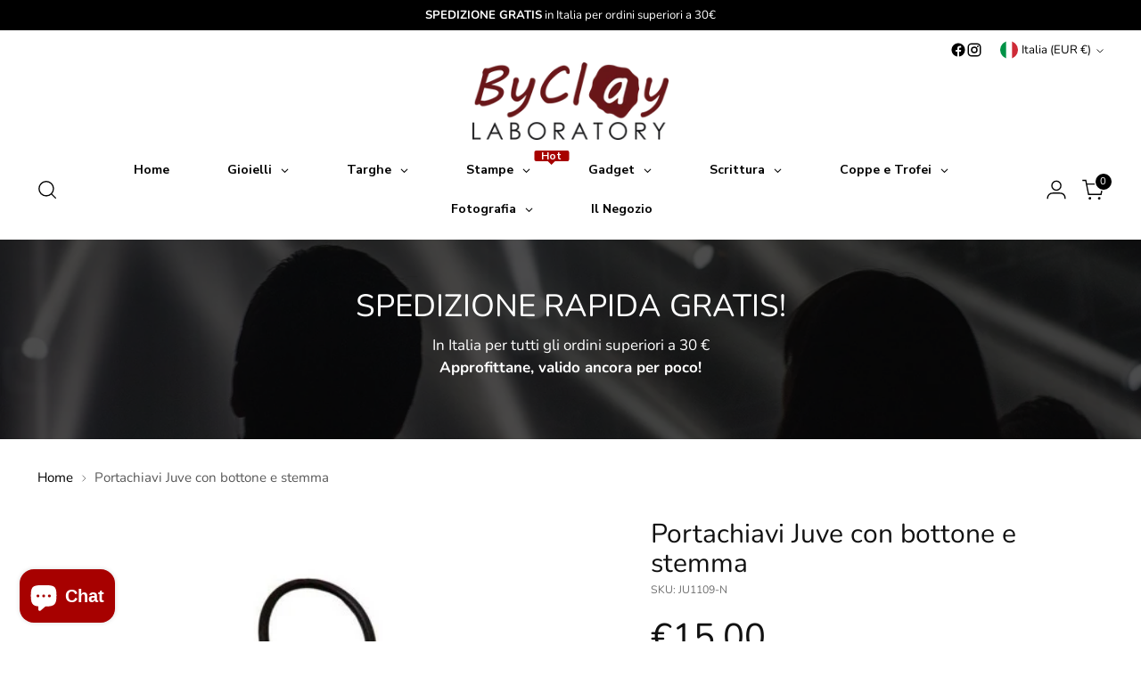

--- FILE ---
content_type: text/html; charset=utf-8
request_url: https://byclay.it/products/portachiavi-juve-con-bottone-e-stemma
body_size: 98406
content:
<!doctype html>
<!--
  ___                 ___           ___           ___
       /  /\                     /__/\         /  /\         /  /\
      /  /:/_                    \  \:\       /  /:/        /  /::\
     /  /:/ /\  ___     ___       \  \:\     /  /:/        /  /:/\:\
    /  /:/ /:/ /__/\   /  /\  ___  \  \:\   /  /:/  ___   /  /:/  \:\
   /__/:/ /:/  \  \:\ /  /:/ /__/\  \__\:\ /__/:/  /  /\ /__/:/ \__\:\
   \  \:\/:/    \  \:\  /:/  \  \:\ /  /:/ \  \:\ /  /:/ \  \:\ /  /:/
    \  \::/      \  \:\/:/    \  \:\  /:/   \  \:\  /:/   \  \:\  /:/
     \  \:\       \  \::/      \  \:\/:/     \  \:\/:/     \  \:\/:/
      \  \:\       \__\/        \  \::/       \  \::/       \  \::/
       \__\/                     \__\/         \__\/         \__\/
  --------------------------------------------------------------------
  #  Stiletto v3.2.0
  #  Documentation: https://fluorescent.co/help/stiletto/
  #  Purchase: https://themes.shopify.com/themes/stiletto/
  #  A product by Fluorescent: https://fluorescent.co/
  --------------------------------------------------------------------
-->
<html class="no-js" lang="it" style="--announcement-height: 1px;">
  <head>
    <style>
/*
      tag su prodotti personalizzabili

      */

.custom-label {
  position: absolute;
  top: 10px;
  right: 10px;
  background-color: #3c9342;
 /* border: 1px solid #ffffff;*/
  color: white;
  padding: 5px 10px;
  font-size: 12px;
  font-weight: bold;
  text-transform: uppercase;
  border-radius: 5px;
  z-index: 10;
}

      /* Mobile: sposta in basso a destra e riduci dimensioni */
@media (max-width: 768px) {
  .custom-label {
    top: auto;
    bottom: 10px;
    right: 10px;
    font-size: 10px;
    padding: 4px 8px;
  }
}
      
.product-card-mini__image-link {
  position: relative;
}


      

      /* immagine preview variante più grande */
.product__color-swatch.dynamic-variant-button {

width: 160px!important;
  
}


      
 /*botton fattura italia*/
 .fi-trigger-button {
    border: 1px solid #a70100!important;
    background-color: #ffffff!important;
    font-family: Nunito!important;
    font-weight: 600!important;
    color: #a70100!important;
    border-radius: 0px!important;
      text-transform: uppercase!important;
    padding: 15px!important;
    width: 100%!important;
    text-decoration: none!important;
        transition: all 0.3s ease-in-out !important; /* <-- transizione fluida */

  }
    .fi-trigger-button:hover {
    border: 1px solid #a70100!important;
    background-color: #a70100!important;
    font-family: Nunito!important;
    font-weight: 600!important;
    color: white!important;
    border-radius: 0px!important;
      text-transform: uppercase!important;
    padding: 15px!important;
    width: 100%!important;
    text-decoration: none!important;
  }
      
     /* tasto aggiungi al carrello */

     button.product-form__cart-submit {

background: #3c9342!important;
        color: #ffffff!important;
        font-weight: 500!important;
        font-size: 20px!important;
           transition: all 0.3s ease-in-out !important; /* <-- transizione fluida */

        
      }

        button.product-form__cart-submit:hover {

background: #ffffff!important;
        color: #3c9342!important;
        font-weight: 700!important;
        font-size: 20px!important;
       
      }
 

      
/*margineGPO*/
.gpo-container {
  margin-top: 10px !important;
} /*MODIFICHE CUSTOM PAGINA TEMA GPO*/

/*messaggi di errore */

      .error {
font-weight: 600;
        font-size: 15px;
        background: #a70100!important; 
        padding: 6px;
        border-radius: 1px;
        border: 0px;
        color: #ffffff!important;
        
      }

  

      /* importo in aggiunta */

      .gpo-total-text {
margin-top: 20px;
font-size: 18px!important;
        font-weight: 500!important;

        
      }

      .addOn {

        font-size: 12px!important;

        
      }
      
.gpo-app .gpo-element {
  margin-top: 10px;
  padding: 15px !important;
  border-radius: 20px;
  background-color: #ffff;
  margin-bottom: 0px !important;
  box-shadow: 0px 2px 5px rgba(0, 0, 0, 0.3);
  background-image: linear-gradient(
    to bottom,
    #ffeeee00 0%,
    transparent 80%,
    #fff 80%,
    #e7e7e7 100%
  );
}
div.gpo-heading {
 /* background-color: #a70100;*/
  border-radius: 5px;
  padding-left: 20px;
}
     
.personalizza_title {
  font-family: "Nunito", sans-serif;
}
.ot-estimated-shipping {
  font-family: "Nunito", sans-serif;
} /* GPO Menu Smartphone*/
@media (max-width: 768px) {
  .drawer-menu__main {
    height: 100% !important;
  }
} /*GPO options*/
.gpo-app {
  margin: 0px 0 !important;
}
div.option_name {
  font-weight: 700;
}
.gpo-label {
  margin-top: 10px;
}
.gpo-app .gpo-element[data-element-id*="buttons"] {
  margin-bottom: 3px;
} /*fine GPO*/ /*bottone customily add to cart*/
button#customily-cart-btn {
  margin-top: 15px;
}
      
/*customily*/

/* bottoni con freccia per mobile CUSTOMILY*/     

      
button.options-control-button {

  background: #1dd52a!important;

/*background: #3c9342!important;*/
  
}

button.options-control-button.disabled {

background: transparent!important;
  
}

       button.options-control-button.prev-option-button {

background: transparent!important;
        
      }
      
    @keyframes lampeggio {
     0% {
        opacity: 0;
        transform: scale(1);
      }
      50% {
        opacity: 1;
        transform: scale(2);
      }
      100% {
        opacity: 0;
        transform: scale(1);
      }
    }

    button.options-control-button img {
      animation: lampeggio 1.5s infinite;
    }   

       button.options-control-button.disabled img {
      animation: none;
    }   

     

button.options-control-button.prev-option-button img {

animation: none!important;
  
}
/*fine bottoni con freccia per mobile CUSTOMILY
*/
      
      #cl_optionsapp label {
  margin-top: 0px !important;
}
#cl_optionsapp .help-text {
  color: #737373;
  font-size: 11px;
  font-family: "Open Sans", sans-serif;
  font-style: normal;
  font-weight: 400;
}
#cl_optionsapp textarea {
  min-height: 90px !important;
  border-radius: 15px !important;
  border: 1px solid #cccccc !important;
  padding: 10px !important;
}
#cl_optionsapp input[type="text"] {
  min-height: 40px !important;
  border-radius: 10px !important;


#customily-personalize-button {

font-weight: 600!important;
  font-size: 20px!important;
  
}
  
} /* fine customily */ /*inizio formattazione prezzo prodotto*/
.product__price {
  font-size: 40px !important;
}
      /* Bottone add to cart */

.cart__submit {

  margin-bottom: 10px;
  font-weight: 600;
  font-size: 20px!important;
  
}
      
    </style>

    
    

    

    

    

    


    <meta charset="UTF-8">
    <meta http-equiv="X-UA-Compatible" content="IE=edge,chrome=1">
    <meta name="viewport" content="width=device-width,initial-scale=1">
    




  <meta name="description" content="ByClay Laboratory">


    <link rel="canonical" href="https://byclay.it/products/portachiavi-juve-con-bottone-e-stemma">
    <link rel="preconnect" href="https://cdn.shopify.com" crossorigin><link rel="shortcut icon" href="//byclay.it/cdn/shop/files/favicon.jpg?crop=center&height=32&v=1712933012&width=32" type="image/png"><title>Portachiavi Juve con bottone e stemma
&ndash; ByClay Laboratory</title>
    





  
  
  
  
  




<meta property="og:url" content="https://byclay.it/products/portachiavi-juve-con-bottone-e-stemma">
<meta property="og:site_name" content="ByClay Laboratory">
<meta property="og:type" content="product">
<meta property="og:title" content="Portachiavi Juve con bottone e stemma">
<meta property="og:description" content="ByClay Laboratory">
<meta property="og:image" content="http://byclay.it/cdn/shop/files/d588163acac9fb4a42984c5a666eeab3.jpg?v=1713551493&width=1024">
<meta property="og:image:secure_url" content="https://byclay.it/cdn/shop/files/d588163acac9fb4a42984c5a666eeab3.jpg?v=1713551493&width=1024">
<meta property="og:price:amount" content="15,00">
<meta property="og:price:currency" content="EUR">

<meta name="twitter:title" content="Portachiavi Juve con bottone e stemma">
<meta name="twitter:description" content="ByClay Laboratory">
<meta name="twitter:card" content="summary_large_image">
<meta name="twitter:image" content="https://byclay.it/cdn/shop/files/d588163acac9fb4a42984c5a666eeab3.jpg?v=1713551493&width=1024">
<meta name="twitter:image:width" content="480">
<meta name="twitter:image:height" content="480">

    <script>
  console.log('Stiletto v3.2.0 by Fluorescent');

  document.documentElement.className = document.documentElement.className.replace('no-js', '');
  if (window.matchMedia(`(prefers-reduced-motion: reduce)`) === true || window.matchMedia(`(prefers-reduced-motion: reduce)`).matches === true) {
    document.documentElement.classList.add('prefers-reduced-motion');
  } else {
    document.documentElement.classList.add('do-anim');
  }

  window.theme = {
    version: 'v3.2.0',
    themeName: 'Stiletto',
    moneyFormat: "€{{amount_with_comma_separator}}",
    strings: {
      name: "ByClay Laboratory",
      accessibility: {
        play_video: "Riproduci",
        pause_video: "Pausa",
        range_lower: "Inferiore",
        range_upper: "Massimo"
      },
      product: {
        no_shipping_rates: "Tasso di spedizione non disponibile",
        country_placeholder: "Paese\/area geografica",
        review: "Scrivi una recensione"
      },
      products: {
        product: {
          unavailable: "Non disponibile",
          unitPrice: "Prezzo unitario",
          unitPriceSeparator: "per",
          sku: "SKU"
        }
      },
      cart: {
        editCartNote: "Modifica delle note dell\u0026#39;ordine",
        addCartNote: "Istruzioni speciali per l\u0026#39;ordine",
        quantityError: "Il numero massimo di questo prodotto nel carrello è stato raggiunto."
      },
      pagination: {
        viewing: "{{ of }} su {{ total }}",
        products: "prodotti",
        results: "Risultati"
      }
    },
    routes: {
      root: "/",
      cart: {
        base: "/cart",
        add: "/cart/add",
        change: "/cart/change",
        update: "/cart/update",
        clear: "/cart/clear",
        // Manual routes until Shopify adds support
        shipping: "/cart/shipping_rates",
      },
      // Manual routes until Shopify adds support
      products: "/products",
      productRecommendations: "/recommendations/products",
      predictive_search_url: '/search/suggest',
    },
    icons: {
      chevron: "\u003cspan class=\"icon icon-new icon-chevron \"\u003e\n  \u003csvg viewBox=\"0 0 24 24\" fill=\"none\" xmlns=\"http:\/\/www.w3.org\/2000\/svg\"\u003e\u003cpath d=\"M1.875 7.438 12 17.563 22.125 7.438\" stroke=\"currentColor\" stroke-width=\"2\"\/\u003e\u003c\/svg\u003e\n\u003c\/span\u003e\n",
      close: "\u003cspan class=\"icon icon-new icon-close \"\u003e\n  \u003csvg viewBox=\"0 0 24 24\" fill=\"none\" xmlns=\"http:\/\/www.w3.org\/2000\/svg\"\u003e\u003cpath d=\"M2.66 1.34 2 .68.68 2l.66.66 1.32-1.32zm18.68 21.32.66.66L23.32 22l-.66-.66-1.32 1.32zm1.32-20 .66-.66L22 .68l-.66.66 1.32 1.32zM1.34 21.34.68 22 2 23.32l.66-.66-1.32-1.32zm0-18.68 10 10 1.32-1.32-10-10-1.32 1.32zm11.32 10 10-10-1.32-1.32-10 10 1.32 1.32zm-1.32-1.32-10 10 1.32 1.32 10-10-1.32-1.32zm0 1.32 10 10 1.32-1.32-10-10-1.32 1.32z\" fill=\"currentColor\"\/\u003e\u003c\/svg\u003e\n\u003c\/span\u003e\n",
      zoom: "\u003cspan class=\"icon icon-new icon-zoom \"\u003e\n  \u003csvg viewBox=\"0 0 24 24\" fill=\"none\" xmlns=\"http:\/\/www.w3.org\/2000\/svg\"\u003e\u003cpath d=\"M10.3,19.71c5.21,0,9.44-4.23,9.44-9.44S15.51,.83,10.3,.83,.86,5.05,.86,10.27s4.23,9.44,9.44,9.44Z\" fill=\"none\" stroke=\"currentColor\" stroke-linecap=\"round\" stroke-miterlimit=\"10\" stroke-width=\"1.63\"\/\u003e\n          \u003cpath d=\"M5.05,10.27H15.54\" fill=\"none\" stroke=\"currentColor\" stroke-miterlimit=\"10\" stroke-width=\"1.63\"\/\u003e\n          \u003cpath class=\"cross-up\" d=\"M10.3,5.02V15.51\" fill=\"none\" stroke=\"currentColor\" stroke-miterlimit=\"10\" stroke-width=\"1.63\"\/\u003e\n          \u003cpath d=\"M16.92,16.9l6.49,6.49\" fill=\"none\" stroke=\"currentColor\" stroke-miterlimit=\"10\" stroke-width=\"1.63\"\/\u003e\u003c\/svg\u003e\n\u003c\/span\u003e\n"
    },
    coreData: {
      n: "Stiletto",
      v: "v3.2.0",
    }
  }

  window.theme.searchableFields = "product_type,title,variants.title,vendor";

  
    window.theme.allCountryOptionTags = "\u003coption value=\"---\" data-provinces=\"[]\"\u003e---\u003c\/option\u003e\n\u003coption value=\"Afghanistan\" data-provinces=\"[]\"\u003eAfghanistan\u003c\/option\u003e\n\u003coption value=\"Albania\" data-provinces=\"[]\"\u003eAlbania\u003c\/option\u003e\n\u003coption value=\"Algeria\" data-provinces=\"[]\"\u003eAlgeria\u003c\/option\u003e\n\u003coption value=\"United States Minor Outlying Islands\" data-provinces=\"[]\"\u003eAltre isole americane del Pacifico\u003c\/option\u003e\n\u003coption value=\"Andorra\" data-provinces=\"[]\"\u003eAndorra\u003c\/option\u003e\n\u003coption value=\"Angola\" data-provinces=\"[]\"\u003eAngola\u003c\/option\u003e\n\u003coption value=\"Anguilla\" data-provinces=\"[]\"\u003eAnguilla\u003c\/option\u003e\n\u003coption value=\"Antigua And Barbuda\" data-provinces=\"[]\"\u003eAntigua e Barbuda\u003c\/option\u003e\n\u003coption value=\"Saudi Arabia\" data-provinces=\"[]\"\u003eArabia Saudita\u003c\/option\u003e\n\u003coption value=\"Argentina\" data-provinces=\"[[\u0026quot;Buenos Aires\u0026quot;,\u0026quot;provincia di Buenos Aires\u0026quot;],[\u0026quot;Catamarca\u0026quot;,\u0026quot;provincia di Catamarca\u0026quot;],[\u0026quot;Chaco\u0026quot;,\u0026quot;provincia del Chaco\u0026quot;],[\u0026quot;Chubut\u0026quot;,\u0026quot;provincia di Chubut\u0026quot;],[\u0026quot;Ciudad Autónoma de Buenos Aires\u0026quot;,\u0026quot;Città Autonoma di Buenos Aires\u0026quot;],[\u0026quot;Corrientes\u0026quot;,\u0026quot;provincia di Corrientes\u0026quot;],[\u0026quot;Córdoba\u0026quot;,\u0026quot;provincia di Córdoba\u0026quot;],[\u0026quot;Entre Ríos\u0026quot;,\u0026quot;provincia di Entre Ríos\u0026quot;],[\u0026quot;Formosa\u0026quot;,\u0026quot;provincia di Formosa\u0026quot;],[\u0026quot;Jujuy\u0026quot;,\u0026quot;provincia di Jujuy\u0026quot;],[\u0026quot;La Pampa\u0026quot;,\u0026quot;provincia di La Pampa\u0026quot;],[\u0026quot;La Rioja\u0026quot;,\u0026quot;provincia di La Rioja\u0026quot;],[\u0026quot;Mendoza\u0026quot;,\u0026quot;provincia di Mendoza\u0026quot;],[\u0026quot;Misiones\u0026quot;,\u0026quot;provincia di Misiones\u0026quot;],[\u0026quot;Neuquén\u0026quot;,\u0026quot;provincia di Neuquén\u0026quot;],[\u0026quot;Río Negro\u0026quot;,\u0026quot;provincia di Río Negro\u0026quot;],[\u0026quot;Salta\u0026quot;,\u0026quot;provincia di Salta\u0026quot;],[\u0026quot;San Juan\u0026quot;,\u0026quot;provincia di San Juan\u0026quot;],[\u0026quot;San Luis\u0026quot;,\u0026quot;provincia di San Luis\u0026quot;],[\u0026quot;Santa Cruz\u0026quot;,\u0026quot;provincia di Santa Cruz\u0026quot;],[\u0026quot;Santa Fe\u0026quot;,\u0026quot;provincia di Santa Fe\u0026quot;],[\u0026quot;Santiago Del Estero\u0026quot;,\u0026quot;provincia di Santiago del Estero\u0026quot;],[\u0026quot;Tierra Del Fuego\u0026quot;,\u0026quot;provincia di Terra del Fuoco, Antartide e Isole dell’Atlantico del Sud\u0026quot;],[\u0026quot;Tucumán\u0026quot;,\u0026quot;provincia di Tucumán\u0026quot;]]\"\u003eArgentina\u003c\/option\u003e\n\u003coption value=\"Armenia\" data-provinces=\"[]\"\u003eArmenia\u003c\/option\u003e\n\u003coption value=\"Aruba\" data-provinces=\"[]\"\u003eAruba\u003c\/option\u003e\n\u003coption value=\"Australia\" data-provinces=\"[[\u0026quot;Australian Capital Territory\u0026quot;,\u0026quot;Territorio della Capitale Australiana\u0026quot;],[\u0026quot;New South Wales\u0026quot;,\u0026quot;Nuovo Galles del Sud\u0026quot;],[\u0026quot;Northern Territory\u0026quot;,\u0026quot;Territorio del Nord\u0026quot;],[\u0026quot;Queensland\u0026quot;,\u0026quot;Queensland\u0026quot;],[\u0026quot;South Australia\u0026quot;,\u0026quot;Australia Meridionale\u0026quot;],[\u0026quot;Tasmania\u0026quot;,\u0026quot;Tasmania\u0026quot;],[\u0026quot;Victoria\u0026quot;,\u0026quot;Victoria\u0026quot;],[\u0026quot;Western Australia\u0026quot;,\u0026quot;Australia Occidentale\u0026quot;]]\"\u003eAustralia\u003c\/option\u003e\n\u003coption value=\"Austria\" data-provinces=\"[]\"\u003eAustria\u003c\/option\u003e\n\u003coption value=\"Azerbaijan\" data-provinces=\"[]\"\u003eAzerbaigian\u003c\/option\u003e\n\u003coption value=\"Bahamas\" data-provinces=\"[]\"\u003eBahamas\u003c\/option\u003e\n\u003coption value=\"Bahrain\" data-provinces=\"[]\"\u003eBahrein\u003c\/option\u003e\n\u003coption value=\"Bangladesh\" data-provinces=\"[]\"\u003eBangladesh\u003c\/option\u003e\n\u003coption value=\"Barbados\" data-provinces=\"[]\"\u003eBarbados\u003c\/option\u003e\n\u003coption value=\"Belgium\" data-provinces=\"[]\"\u003eBelgio\u003c\/option\u003e\n\u003coption value=\"Belize\" data-provinces=\"[]\"\u003eBelize\u003c\/option\u003e\n\u003coption value=\"Benin\" data-provinces=\"[]\"\u003eBenin\u003c\/option\u003e\n\u003coption value=\"Bermuda\" data-provinces=\"[]\"\u003eBermuda\u003c\/option\u003e\n\u003coption value=\"Bhutan\" data-provinces=\"[]\"\u003eBhutan\u003c\/option\u003e\n\u003coption value=\"Belarus\" data-provinces=\"[]\"\u003eBielorussia\u003c\/option\u003e\n\u003coption value=\"Bolivia\" data-provinces=\"[]\"\u003eBolivia\u003c\/option\u003e\n\u003coption value=\"Bosnia And Herzegovina\" data-provinces=\"[]\"\u003eBosnia ed Erzegovina\u003c\/option\u003e\n\u003coption value=\"Botswana\" data-provinces=\"[]\"\u003eBotswana\u003c\/option\u003e\n\u003coption value=\"Brazil\" data-provinces=\"[[\u0026quot;Acre\u0026quot;,\u0026quot;Acre\u0026quot;],[\u0026quot;Alagoas\u0026quot;,\u0026quot;Alagoas\u0026quot;],[\u0026quot;Amapá\u0026quot;,\u0026quot;Amapá\u0026quot;],[\u0026quot;Amazonas\u0026quot;,\u0026quot;Amazonas\u0026quot;],[\u0026quot;Bahia\u0026quot;,\u0026quot;Bahia\u0026quot;],[\u0026quot;Ceará\u0026quot;,\u0026quot;Ceará\u0026quot;],[\u0026quot;Distrito Federal\u0026quot;,\u0026quot;Distretto Federale\u0026quot;],[\u0026quot;Espírito Santo\u0026quot;,\u0026quot;Espírito Santo\u0026quot;],[\u0026quot;Goiás\u0026quot;,\u0026quot;Goiás\u0026quot;],[\u0026quot;Maranhão\u0026quot;,\u0026quot;Maranhão\u0026quot;],[\u0026quot;Mato Grosso\u0026quot;,\u0026quot;Mato Grosso\u0026quot;],[\u0026quot;Mato Grosso do Sul\u0026quot;,\u0026quot;Mato Grosso do Sul\u0026quot;],[\u0026quot;Minas Gerais\u0026quot;,\u0026quot;Minas Gerais\u0026quot;],[\u0026quot;Paraná\u0026quot;,\u0026quot;Paraná\u0026quot;],[\u0026quot;Paraíba\u0026quot;,\u0026quot;Paraíba\u0026quot;],[\u0026quot;Pará\u0026quot;,\u0026quot;Pará\u0026quot;],[\u0026quot;Pernambuco\u0026quot;,\u0026quot;Pernambuco\u0026quot;],[\u0026quot;Piauí\u0026quot;,\u0026quot;Piauí\u0026quot;],[\u0026quot;Rio Grande do Norte\u0026quot;,\u0026quot;Rio Grande do Norte\u0026quot;],[\u0026quot;Rio Grande do Sul\u0026quot;,\u0026quot;Rio Grande do Sul\u0026quot;],[\u0026quot;Rio de Janeiro\u0026quot;,\u0026quot;Rio de Janeiro\u0026quot;],[\u0026quot;Rondônia\u0026quot;,\u0026quot;Rondônia\u0026quot;],[\u0026quot;Roraima\u0026quot;,\u0026quot;Roraima\u0026quot;],[\u0026quot;Santa Catarina\u0026quot;,\u0026quot;Santa Catarina\u0026quot;],[\u0026quot;Sergipe\u0026quot;,\u0026quot;Sergipe\u0026quot;],[\u0026quot;São Paulo\u0026quot;,\u0026quot;San Paolo\u0026quot;],[\u0026quot;Tocantins\u0026quot;,\u0026quot;Tocantins\u0026quot;]]\"\u003eBrasile\u003c\/option\u003e\n\u003coption value=\"Brunei\" data-provinces=\"[]\"\u003eBrunei\u003c\/option\u003e\n\u003coption value=\"Bulgaria\" data-provinces=\"[]\"\u003eBulgaria\u003c\/option\u003e\n\u003coption value=\"Burkina Faso\" data-provinces=\"[]\"\u003eBurkina Faso\u003c\/option\u003e\n\u003coption value=\"Burundi\" data-provinces=\"[]\"\u003eBurundi\u003c\/option\u003e\n\u003coption value=\"Cambodia\" data-provinces=\"[]\"\u003eCambogia\u003c\/option\u003e\n\u003coption value=\"Republic of Cameroon\" data-provinces=\"[]\"\u003eCamerun\u003c\/option\u003e\n\u003coption value=\"Canada\" data-provinces=\"[[\u0026quot;Alberta\u0026quot;,\u0026quot;Alberta\u0026quot;],[\u0026quot;British Columbia\u0026quot;,\u0026quot;Columbia Britannica\u0026quot;],[\u0026quot;Manitoba\u0026quot;,\u0026quot;Manitoba\u0026quot;],[\u0026quot;New Brunswick\u0026quot;,\u0026quot;Nuovo Brunswick\u0026quot;],[\u0026quot;Newfoundland and Labrador\u0026quot;,\u0026quot;Terranova e Labrador\u0026quot;],[\u0026quot;Northwest Territories\u0026quot;,\u0026quot;Territori del Nord-Ovest\u0026quot;],[\u0026quot;Nova Scotia\u0026quot;,\u0026quot;Nuova Scozia\u0026quot;],[\u0026quot;Nunavut\u0026quot;,\u0026quot;Nunavut\u0026quot;],[\u0026quot;Ontario\u0026quot;,\u0026quot;Ontario\u0026quot;],[\u0026quot;Prince Edward Island\u0026quot;,\u0026quot;Isola del Principe Edoardo\u0026quot;],[\u0026quot;Quebec\u0026quot;,\u0026quot;Québec\u0026quot;],[\u0026quot;Saskatchewan\u0026quot;,\u0026quot;Saskatchewan\u0026quot;],[\u0026quot;Yukon\u0026quot;,\u0026quot;Yukon\u0026quot;]]\"\u003eCanada\u003c\/option\u003e\n\u003coption value=\"Cape Verde\" data-provinces=\"[]\"\u003eCapo Verde\u003c\/option\u003e\n\u003coption value=\"Caribbean Netherlands\" data-provinces=\"[]\"\u003eCaraibi olandesi\u003c\/option\u003e\n\u003coption value=\"Czech Republic\" data-provinces=\"[]\"\u003eCechia\u003c\/option\u003e\n\u003coption value=\"Chad\" data-provinces=\"[]\"\u003eCiad\u003c\/option\u003e\n\u003coption value=\"Chile\" data-provinces=\"[[\u0026quot;Antofagasta\u0026quot;,\u0026quot;regione di Antofagasta\u0026quot;],[\u0026quot;Araucanía\u0026quot;,\u0026quot;regione dell’Araucanía\u0026quot;],[\u0026quot;Arica and Parinacota\u0026quot;,\u0026quot;regione di Arica e Parinacota\u0026quot;],[\u0026quot;Atacama\u0026quot;,\u0026quot;regione di Atacama\u0026quot;],[\u0026quot;Aysén\u0026quot;,\u0026quot;regione di Aysén\u0026quot;],[\u0026quot;Biobío\u0026quot;,\u0026quot;regione del Bío Bío\u0026quot;],[\u0026quot;Coquimbo\u0026quot;,\u0026quot;regione di Coquimbo\u0026quot;],[\u0026quot;Los Lagos\u0026quot;,\u0026quot;regione di Los Lagos\u0026quot;],[\u0026quot;Los Ríos\u0026quot;,\u0026quot;regione di Los Ríos\u0026quot;],[\u0026quot;Magallanes\u0026quot;,\u0026quot;regione di Magellano e dell’Antartide Cilena\u0026quot;],[\u0026quot;Maule\u0026quot;,\u0026quot;regione del Maule\u0026quot;],[\u0026quot;O\u0026#39;Higgins\u0026quot;,\u0026quot;regione del Libertador General Bernardo O’Higgins\u0026quot;],[\u0026quot;Santiago\u0026quot;,\u0026quot;regione Metropolitana di Santiago\u0026quot;],[\u0026quot;Tarapacá\u0026quot;,\u0026quot;regione di Tarapacá\u0026quot;],[\u0026quot;Valparaíso\u0026quot;,\u0026quot;regione di Valparaíso\u0026quot;],[\u0026quot;Ñuble\u0026quot;,\u0026quot;Regione di Ñuble\u0026quot;]]\"\u003eCile\u003c\/option\u003e\n\u003coption value=\"China\" data-provinces=\"[[\u0026quot;Anhui\u0026quot;,\u0026quot;Anhui\u0026quot;],[\u0026quot;Beijing\u0026quot;,\u0026quot;Pechino\u0026quot;],[\u0026quot;Chongqing\u0026quot;,\u0026quot;Chongqing\u0026quot;],[\u0026quot;Fujian\u0026quot;,\u0026quot;Fujian\u0026quot;],[\u0026quot;Gansu\u0026quot;,\u0026quot;Gansu\u0026quot;],[\u0026quot;Guangdong\u0026quot;,\u0026quot;Guangdong\u0026quot;],[\u0026quot;Guangxi\u0026quot;,\u0026quot;Guangxi\u0026quot;],[\u0026quot;Guizhou\u0026quot;,\u0026quot;Guizhou\u0026quot;],[\u0026quot;Hainan\u0026quot;,\u0026quot;Hainan\u0026quot;],[\u0026quot;Hebei\u0026quot;,\u0026quot;Hebei\u0026quot;],[\u0026quot;Heilongjiang\u0026quot;,\u0026quot;Heilongjiang\u0026quot;],[\u0026quot;Henan\u0026quot;,\u0026quot;Henan\u0026quot;],[\u0026quot;Hubei\u0026quot;,\u0026quot;Hubei\u0026quot;],[\u0026quot;Hunan\u0026quot;,\u0026quot;Hunan\u0026quot;],[\u0026quot;Inner Mongolia\u0026quot;,\u0026quot;Mongolia Interna\u0026quot;],[\u0026quot;Jiangsu\u0026quot;,\u0026quot;Jiangsu\u0026quot;],[\u0026quot;Jiangxi\u0026quot;,\u0026quot;Jiangxi\u0026quot;],[\u0026quot;Jilin\u0026quot;,\u0026quot;Jilin\u0026quot;],[\u0026quot;Liaoning\u0026quot;,\u0026quot;Liaoning\u0026quot;],[\u0026quot;Ningxia\u0026quot;,\u0026quot;Ningsia\u0026quot;],[\u0026quot;Qinghai\u0026quot;,\u0026quot;Qinghai\u0026quot;],[\u0026quot;Shaanxi\u0026quot;,\u0026quot;Shaanxi\u0026quot;],[\u0026quot;Shandong\u0026quot;,\u0026quot;Shandong\u0026quot;],[\u0026quot;Shanghai\u0026quot;,\u0026quot;Shanghai\u0026quot;],[\u0026quot;Shanxi\u0026quot;,\u0026quot;Shanxi\u0026quot;],[\u0026quot;Sichuan\u0026quot;,\u0026quot;Sichuan\u0026quot;],[\u0026quot;Tianjin\u0026quot;,\u0026quot;Tientsin\u0026quot;],[\u0026quot;Xinjiang\u0026quot;,\u0026quot;Sinkiang\u0026quot;],[\u0026quot;Xizang\u0026quot;,\u0026quot;regione autonoma del Tibet\u0026quot;],[\u0026quot;Yunnan\u0026quot;,\u0026quot;Yunnan\u0026quot;],[\u0026quot;Zhejiang\u0026quot;,\u0026quot;Zhejiang\u0026quot;]]\"\u003eCina\u003c\/option\u003e\n\u003coption value=\"Cyprus\" data-provinces=\"[]\"\u003eCipro\u003c\/option\u003e\n\u003coption value=\"Holy See (Vatican City State)\" data-provinces=\"[]\"\u003eCittà del Vaticano\u003c\/option\u003e\n\u003coption value=\"Colombia\" data-provinces=\"[[\u0026quot;Amazonas\u0026quot;,\u0026quot;dipartimento di Amazonas\u0026quot;],[\u0026quot;Antioquia\u0026quot;,\u0026quot;dipartimento di Antioquia\u0026quot;],[\u0026quot;Arauca\u0026quot;,\u0026quot;dipartimento di Arauca\u0026quot;],[\u0026quot;Atlántico\u0026quot;,\u0026quot;dipartimento dell’Atlantico\u0026quot;],[\u0026quot;Bogotá, D.C.\u0026quot;,\u0026quot;Bogotá, DC\u0026quot;],[\u0026quot;Bolívar\u0026quot;,\u0026quot;dipartimento di Bolívar\u0026quot;],[\u0026quot;Boyacá\u0026quot;,\u0026quot;dipartimento di Boyacá\u0026quot;],[\u0026quot;Caldas\u0026quot;,\u0026quot;dipartimento di Caldas\u0026quot;],[\u0026quot;Caquetá\u0026quot;,\u0026quot;dipartimento di Caquetá\u0026quot;],[\u0026quot;Casanare\u0026quot;,\u0026quot;dipartimento di Casanare\u0026quot;],[\u0026quot;Cauca\u0026quot;,\u0026quot;dipartimento di Cauca\u0026quot;],[\u0026quot;Cesar\u0026quot;,\u0026quot;dipartimento di Cesar\u0026quot;],[\u0026quot;Chocó\u0026quot;,\u0026quot;dipartimento di Chocó\u0026quot;],[\u0026quot;Cundinamarca\u0026quot;,\u0026quot;dipartimento di Cundinamarca\u0026quot;],[\u0026quot;Córdoba\u0026quot;,\u0026quot;Córdoba\u0026quot;],[\u0026quot;Guainía\u0026quot;,\u0026quot;dipartimento di Guainía\u0026quot;],[\u0026quot;Guaviare\u0026quot;,\u0026quot;dipartimento di Guaviare\u0026quot;],[\u0026quot;Huila\u0026quot;,\u0026quot;dipartimento di Huila\u0026quot;],[\u0026quot;La Guajira\u0026quot;,\u0026quot;dipartimento di La Guajira\u0026quot;],[\u0026quot;Magdalena\u0026quot;,\u0026quot;dipartimento di Magdalena\u0026quot;],[\u0026quot;Meta\u0026quot;,\u0026quot;dipartimento di Meta\u0026quot;],[\u0026quot;Nariño\u0026quot;,\u0026quot;dipartimento di Nariño\u0026quot;],[\u0026quot;Norte de Santander\u0026quot;,\u0026quot;dipartimento di Norte de Santander\u0026quot;],[\u0026quot;Putumayo\u0026quot;,\u0026quot;dipartimento di Putumayo\u0026quot;],[\u0026quot;Quindío\u0026quot;,\u0026quot;dipartimento di Quindío\u0026quot;],[\u0026quot;Risaralda\u0026quot;,\u0026quot;dipartimento di Risaralda\u0026quot;],[\u0026quot;San Andrés, Providencia y Santa Catalina\u0026quot;,\u0026quot;dipartimento dell’Arcipelago di San Andrés, Providencia e Santa Catalina\u0026quot;],[\u0026quot;Santander\u0026quot;,\u0026quot;dipartimento di Santander\u0026quot;],[\u0026quot;Sucre\u0026quot;,\u0026quot;dipartimento di Sucre\u0026quot;],[\u0026quot;Tolima\u0026quot;,\u0026quot;dipartimento di Tolima\u0026quot;],[\u0026quot;Valle del Cauca\u0026quot;,\u0026quot;dipartimento di Valle del Cauca\u0026quot;],[\u0026quot;Vaupés\u0026quot;,\u0026quot;dipartimento di Vaupés\u0026quot;],[\u0026quot;Vichada\u0026quot;,\u0026quot;dipartimento di Vichada\u0026quot;]]\"\u003eColombia\u003c\/option\u003e\n\u003coption value=\"Comoros\" data-provinces=\"[]\"\u003eComore\u003c\/option\u003e\n\u003coption value=\"Congo, The Democratic Republic Of The\" data-provinces=\"[]\"\u003eCongo - Kinshasa\u003c\/option\u003e\n\u003coption value=\"Congo\" data-provinces=\"[]\"\u003eCongo-Brazzaville\u003c\/option\u003e\n\u003coption value=\"South Korea\" data-provinces=\"[[\u0026quot;Busan\u0026quot;,\u0026quot;Pusan\u0026quot;],[\u0026quot;Chungbuk\u0026quot;,\u0026quot;Nord Chungcheong\u0026quot;],[\u0026quot;Chungnam\u0026quot;,\u0026quot;Sud Chungcheong\u0026quot;],[\u0026quot;Daegu\u0026quot;,\u0026quot;Taegu\u0026quot;],[\u0026quot;Daejeon\u0026quot;,\u0026quot;Daejeon\u0026quot;],[\u0026quot;Gangwon\u0026quot;,\u0026quot;Gangwon\u0026quot;],[\u0026quot;Gwangju\u0026quot;,\u0026quot;Gwangju\u0026quot;],[\u0026quot;Gyeongbuk\u0026quot;,\u0026quot;Nord Gyeongsang\u0026quot;],[\u0026quot;Gyeonggi\u0026quot;,\u0026quot;Gyeonggi\u0026quot;],[\u0026quot;Gyeongnam\u0026quot;,\u0026quot;Sud Gyeongsang\u0026quot;],[\u0026quot;Incheon\u0026quot;,\u0026quot;Incheon\u0026quot;],[\u0026quot;Jeju\u0026quot;,\u0026quot;Jeju-do\u0026quot;],[\u0026quot;Jeonbuk\u0026quot;,\u0026quot;Nord Jeolla\u0026quot;],[\u0026quot;Jeonnam\u0026quot;,\u0026quot;Sud Jeolla\u0026quot;],[\u0026quot;Sejong\u0026quot;,\u0026quot;Città di Sejong\u0026quot;],[\u0026quot;Seoul\u0026quot;,\u0026quot;Seul\u0026quot;],[\u0026quot;Ulsan\u0026quot;,\u0026quot;Ulsan\u0026quot;]]\"\u003eCorea del Sud\u003c\/option\u003e\n\u003coption value=\"Costa Rica\" data-provinces=\"[[\u0026quot;Alajuela\u0026quot;,\u0026quot;provincia di Alajuela\u0026quot;],[\u0026quot;Cartago\u0026quot;,\u0026quot;provincia di Cartago\u0026quot;],[\u0026quot;Guanacaste\u0026quot;,\u0026quot;provincia di Guanacaste\u0026quot;],[\u0026quot;Heredia\u0026quot;,\u0026quot;provincia di Heredia\u0026quot;],[\u0026quot;Limón\u0026quot;,\u0026quot;provincia di Limón\u0026quot;],[\u0026quot;Puntarenas\u0026quot;,\u0026quot;provincia di Puntarenas\u0026quot;],[\u0026quot;San José\u0026quot;,\u0026quot;provincia di San José\u0026quot;]]\"\u003eCosta Rica\u003c\/option\u003e\n\u003coption value=\"Côte d'Ivoire\" data-provinces=\"[]\"\u003eCosta d’Avorio\u003c\/option\u003e\n\u003coption value=\"Croatia\" data-provinces=\"[]\"\u003eCroazia\u003c\/option\u003e\n\u003coption value=\"Curaçao\" data-provinces=\"[]\"\u003eCuraçao\u003c\/option\u003e\n\u003coption value=\"Denmark\" data-provinces=\"[]\"\u003eDanimarca\u003c\/option\u003e\n\u003coption value=\"Dominica\" data-provinces=\"[]\"\u003eDominica\u003c\/option\u003e\n\u003coption value=\"Ecuador\" data-provinces=\"[]\"\u003eEcuador\u003c\/option\u003e\n\u003coption value=\"Egypt\" data-provinces=\"[[\u0026quot;6th of October\u0026quot;,\u0026quot;6 ottobre\u0026quot;],[\u0026quot;Al Sharqia\u0026quot;,\u0026quot;Governatorato di Sharqiyya\u0026quot;],[\u0026quot;Alexandria\u0026quot;,\u0026quot;Governatorato di Alessandria\u0026quot;],[\u0026quot;Aswan\u0026quot;,\u0026quot;Governatorato di Assuan\u0026quot;],[\u0026quot;Asyut\u0026quot;,\u0026quot;Governatorato di Asyut\u0026quot;],[\u0026quot;Beheira\u0026quot;,\u0026quot;Governatorato di Buhayra\u0026quot;],[\u0026quot;Beni Suef\u0026quot;,\u0026quot;Governatorato di Beni Suef\u0026quot;],[\u0026quot;Cairo\u0026quot;,\u0026quot;Governatorato del Cairo\u0026quot;],[\u0026quot;Dakahlia\u0026quot;,\u0026quot;Governatorato di Daqahliyya\u0026quot;],[\u0026quot;Damietta\u0026quot;,\u0026quot;Governatorato di Damietta\u0026quot;],[\u0026quot;Faiyum\u0026quot;,\u0026quot;Governatorato di Faiyum\u0026quot;],[\u0026quot;Gharbia\u0026quot;,\u0026quot;Governatorato di Gharbiyya\u0026quot;],[\u0026quot;Giza\u0026quot;,\u0026quot;Governatorato di Giza\u0026quot;],[\u0026quot;Helwan\u0026quot;,\u0026quot;Helwan\u0026quot;],[\u0026quot;Ismailia\u0026quot;,\u0026quot;Governatorato di Ismailia\u0026quot;],[\u0026quot;Kafr el-Sheikh\u0026quot;,\u0026quot;Governatorato di Kafr el-Sheikh\u0026quot;],[\u0026quot;Luxor\u0026quot;,\u0026quot;Governatorato di Luxor\u0026quot;],[\u0026quot;Matrouh\u0026quot;,\u0026quot;Governatorato di Matruh\u0026quot;],[\u0026quot;Minya\u0026quot;,\u0026quot;Governatorato di Minya\u0026quot;],[\u0026quot;Monufia\u0026quot;,\u0026quot;Governatorato di al-Manufiyya\u0026quot;],[\u0026quot;New Valley\u0026quot;,\u0026quot;Governatorato di Wadi al-Jadid\u0026quot;],[\u0026quot;North Sinai\u0026quot;,\u0026quot;Governatorato del Sinai del Nord\u0026quot;],[\u0026quot;Port Said\u0026quot;,\u0026quot;Governatorato di Porto Said\u0026quot;],[\u0026quot;Qalyubia\u0026quot;,\u0026quot;Governatorato di al-Qalyūbiyya\u0026quot;],[\u0026quot;Qena\u0026quot;,\u0026quot;Governatorato di Qena\u0026quot;],[\u0026quot;Red Sea\u0026quot;,\u0026quot;Governatorato del Mar Rosso\u0026quot;],[\u0026quot;Sohag\u0026quot;,\u0026quot;Governatorato di Sohag\u0026quot;],[\u0026quot;South Sinai\u0026quot;,\u0026quot;Governatorato del Sinai del Sud\u0026quot;],[\u0026quot;Suez\u0026quot;,\u0026quot;Governatorato di Suez\u0026quot;]]\"\u003eEgitto\u003c\/option\u003e\n\u003coption value=\"El Salvador\" data-provinces=\"[[\u0026quot;Ahuachapán\u0026quot;,\u0026quot;Ahuachapán\u0026quot;],[\u0026quot;Cabañas\u0026quot;,\u0026quot;Cabañas\u0026quot;],[\u0026quot;Chalatenango\u0026quot;,\u0026quot;Chalatenango\u0026quot;],[\u0026quot;Cuscatlán\u0026quot;,\u0026quot;Cuscatlán\u0026quot;],[\u0026quot;La Libertad\u0026quot;,\u0026quot;La Libertad\u0026quot;],[\u0026quot;La Paz\u0026quot;,\u0026quot;La Paz\u0026quot;],[\u0026quot;La Unión\u0026quot;,\u0026quot;La Unión\u0026quot;],[\u0026quot;Morazán\u0026quot;,\u0026quot;Morazán\u0026quot;],[\u0026quot;San Miguel\u0026quot;,\u0026quot;San Miguel\u0026quot;],[\u0026quot;San Salvador\u0026quot;,\u0026quot;San Salvador\u0026quot;],[\u0026quot;San Vicente\u0026quot;,\u0026quot;San Vicente\u0026quot;],[\u0026quot;Santa Ana\u0026quot;,\u0026quot;Santa Ana\u0026quot;],[\u0026quot;Sonsonate\u0026quot;,\u0026quot;Sonsonate\u0026quot;],[\u0026quot;Usulután\u0026quot;,\u0026quot;Usulután\u0026quot;]]\"\u003eEl Salvador\u003c\/option\u003e\n\u003coption value=\"United Arab Emirates\" data-provinces=\"[[\u0026quot;Abu Dhabi\u0026quot;,\u0026quot;Abu Dhabi\u0026quot;],[\u0026quot;Ajman\u0026quot;,\u0026quot;Ajman\u0026quot;],[\u0026quot;Dubai\u0026quot;,\u0026quot;Dubai\u0026quot;],[\u0026quot;Fujairah\u0026quot;,\u0026quot;Fujaira\u0026quot;],[\u0026quot;Ras al-Khaimah\u0026quot;,\u0026quot;Ras al-Khaima\u0026quot;],[\u0026quot;Sharjah\u0026quot;,\u0026quot;Sharja\u0026quot;],[\u0026quot;Umm al-Quwain\u0026quot;,\u0026quot;Umm al-Qaywayn\u0026quot;]]\"\u003eEmirati Arabi Uniti\u003c\/option\u003e\n\u003coption value=\"Eritrea\" data-provinces=\"[]\"\u003eEritrea\u003c\/option\u003e\n\u003coption value=\"Estonia\" data-provinces=\"[]\"\u003eEstonia\u003c\/option\u003e\n\u003coption value=\"Ethiopia\" data-provinces=\"[]\"\u003eEtiopia\u003c\/option\u003e\n\u003coption value=\"Fiji\" data-provinces=\"[]\"\u003eFigi\u003c\/option\u003e\n\u003coption value=\"Philippines\" data-provinces=\"[[\u0026quot;Abra\u0026quot;,\u0026quot;Provincia di Abra\u0026quot;],[\u0026quot;Agusan del Norte\u0026quot;,\u0026quot;Provincia di Agusan del Norte\u0026quot;],[\u0026quot;Agusan del Sur\u0026quot;,\u0026quot;Provincia di Agusan del Sur\u0026quot;],[\u0026quot;Aklan\u0026quot;,\u0026quot;Provincia di Aklan\u0026quot;],[\u0026quot;Albay\u0026quot;,\u0026quot;Provincia di Albay\u0026quot;],[\u0026quot;Antique\u0026quot;,\u0026quot;Provincia di Antique\u0026quot;],[\u0026quot;Apayao\u0026quot;,\u0026quot;Provincia di Apayao\u0026quot;],[\u0026quot;Aurora\u0026quot;,\u0026quot;Provincia di Aurora\u0026quot;],[\u0026quot;Basilan\u0026quot;,\u0026quot;Provincia di Basilan\u0026quot;],[\u0026quot;Bataan\u0026quot;,\u0026quot;Provincia di Bataan\u0026quot;],[\u0026quot;Batanes\u0026quot;,\u0026quot;Provincia di Batanes\u0026quot;],[\u0026quot;Batangas\u0026quot;,\u0026quot;Provincia di Batangas\u0026quot;],[\u0026quot;Benguet\u0026quot;,\u0026quot;provincia di Benguet\u0026quot;],[\u0026quot;Biliran\u0026quot;,\u0026quot;Provincia di Biliran\u0026quot;],[\u0026quot;Bohol\u0026quot;,\u0026quot;Provincia di Bohol\u0026quot;],[\u0026quot;Bukidnon\u0026quot;,\u0026quot;Provincia di Bukidnon\u0026quot;],[\u0026quot;Bulacan\u0026quot;,\u0026quot;provincia di Bulacan\u0026quot;],[\u0026quot;Cagayan\u0026quot;,\u0026quot;Provincia di Cagayan\u0026quot;],[\u0026quot;Camarines Norte\u0026quot;,\u0026quot;Provincia di Camarines Norte\u0026quot;],[\u0026quot;Camarines Sur\u0026quot;,\u0026quot;Provincia di Camarines Sur\u0026quot;],[\u0026quot;Camiguin\u0026quot;,\u0026quot;Provincia di Camiguin\u0026quot;],[\u0026quot;Capiz\u0026quot;,\u0026quot;Provincia di Capiz\u0026quot;],[\u0026quot;Catanduanes\u0026quot;,\u0026quot;Provincia di Catanduanes\u0026quot;],[\u0026quot;Cavite\u0026quot;,\u0026quot;Provincia di Cavite\u0026quot;],[\u0026quot;Cebu\u0026quot;,\u0026quot;Provincia di Cebu\u0026quot;],[\u0026quot;Cotabato\u0026quot;,\u0026quot;Provincia di Cotabato\u0026quot;],[\u0026quot;Davao Occidental\u0026quot;,\u0026quot;Davao Occidental\u0026quot;],[\u0026quot;Davao Oriental\u0026quot;,\u0026quot;Provincia di Davao Oriental\u0026quot;],[\u0026quot;Davao de Oro\u0026quot;,\u0026quot;Provincia di Compostela Valley\u0026quot;],[\u0026quot;Davao del Norte\u0026quot;,\u0026quot;Provincia di Davao del Norte\u0026quot;],[\u0026quot;Davao del Sur\u0026quot;,\u0026quot;Provincia di Davao del Sur\u0026quot;],[\u0026quot;Dinagat Islands\u0026quot;,\u0026quot;Provincia di Dinagat Islands\u0026quot;],[\u0026quot;Eastern Samar\u0026quot;,\u0026quot;Provincia di Eastern Samar\u0026quot;],[\u0026quot;Guimaras\u0026quot;,\u0026quot;Provincia di Guimaras\u0026quot;],[\u0026quot;Ifugao\u0026quot;,\u0026quot;Provincia di Ifugao\u0026quot;],[\u0026quot;Ilocos Norte\u0026quot;,\u0026quot;Provincia di Ilocos Norte\u0026quot;],[\u0026quot;Ilocos Sur\u0026quot;,\u0026quot;Provincia di Ilocos Sur\u0026quot;],[\u0026quot;Iloilo\u0026quot;,\u0026quot;Provincia di Iloilo\u0026quot;],[\u0026quot;Isabela\u0026quot;,\u0026quot;Provincia di Isabela\u0026quot;],[\u0026quot;Kalinga\u0026quot;,\u0026quot;Provincia di Kalinga\u0026quot;],[\u0026quot;La Union\u0026quot;,\u0026quot;Provincia di La Union\u0026quot;],[\u0026quot;Laguna\u0026quot;,\u0026quot;Provincia di Laguna\u0026quot;],[\u0026quot;Lanao del Norte\u0026quot;,\u0026quot;Provincia di Lanao del Norte\u0026quot;],[\u0026quot;Lanao del Sur\u0026quot;,\u0026quot;Provincia di Lanao del Sur\u0026quot;],[\u0026quot;Leyte\u0026quot;,\u0026quot;Provincia di Leyte\u0026quot;],[\u0026quot;Maguindanao\u0026quot;,\u0026quot;Provincia di Maguindanao\u0026quot;],[\u0026quot;Marinduque\u0026quot;,\u0026quot;Provincia di Marinduque\u0026quot;],[\u0026quot;Masbate\u0026quot;,\u0026quot;Provincia di Masbate\u0026quot;],[\u0026quot;Metro Manila\u0026quot;,\u0026quot;Regione Capitale Nazionale\u0026quot;],[\u0026quot;Misamis Occidental\u0026quot;,\u0026quot;Provincia di Misamis Occidental\u0026quot;],[\u0026quot;Misamis Oriental\u0026quot;,\u0026quot;Provincia di Misamis Oriental\u0026quot;],[\u0026quot;Mountain Province\u0026quot;,\u0026quot;Mountain Province\u0026quot;],[\u0026quot;Negros Occidental\u0026quot;,\u0026quot;Provincia di Negros Occidental\u0026quot;],[\u0026quot;Negros Oriental\u0026quot;,\u0026quot;Provincia di Negros Oriental\u0026quot;],[\u0026quot;Northern Samar\u0026quot;,\u0026quot;Provincia di Northern Samar\u0026quot;],[\u0026quot;Nueva Ecija\u0026quot;,\u0026quot;Provincia di Nueva Ecija\u0026quot;],[\u0026quot;Nueva Vizcaya\u0026quot;,\u0026quot;Provincia di Nueva Vizcaya\u0026quot;],[\u0026quot;Occidental Mindoro\u0026quot;,\u0026quot;Provincia di Occidental Mindoro\u0026quot;],[\u0026quot;Oriental Mindoro\u0026quot;,\u0026quot;Provincia di Oriental Mindoro\u0026quot;],[\u0026quot;Palawan\u0026quot;,\u0026quot;Provincia di Palawan\u0026quot;],[\u0026quot;Pampanga\u0026quot;,\u0026quot;Provincia di Pampanga\u0026quot;],[\u0026quot;Pangasinan\u0026quot;,\u0026quot;Provincia di Pangasinan\u0026quot;],[\u0026quot;Quezon\u0026quot;,\u0026quot;Provincia di Quezon\u0026quot;],[\u0026quot;Quirino\u0026quot;,\u0026quot;Provincia di Quirino\u0026quot;],[\u0026quot;Rizal\u0026quot;,\u0026quot;Provincia di Rizal\u0026quot;],[\u0026quot;Romblon\u0026quot;,\u0026quot;Provincia di Romblon\u0026quot;],[\u0026quot;Samar\u0026quot;,\u0026quot;Provincia di Samar\u0026quot;],[\u0026quot;Sarangani\u0026quot;,\u0026quot;Provincia di Sarangani\u0026quot;],[\u0026quot;Siquijor\u0026quot;,\u0026quot;Provincia di Siquijor\u0026quot;],[\u0026quot;Sorsogon\u0026quot;,\u0026quot;Provincia di Sorsogon\u0026quot;],[\u0026quot;South Cotabato\u0026quot;,\u0026quot;Provincia di South Cotabato\u0026quot;],[\u0026quot;Southern Leyte\u0026quot;,\u0026quot;Provincia di Southern Leyte\u0026quot;],[\u0026quot;Sultan Kudarat\u0026quot;,\u0026quot;Provincia di Sultan Kudarat\u0026quot;],[\u0026quot;Sulu\u0026quot;,\u0026quot;Provincia di Sulu\u0026quot;],[\u0026quot;Surigao del Norte\u0026quot;,\u0026quot;Provincia di Surigao del Norte\u0026quot;],[\u0026quot;Surigao del Sur\u0026quot;,\u0026quot;Provincia di Surigao del Sur\u0026quot;],[\u0026quot;Tarlac\u0026quot;,\u0026quot;Provincia di Tarlac\u0026quot;],[\u0026quot;Tawi-Tawi\u0026quot;,\u0026quot;Provincia di Tawi-Tawi\u0026quot;],[\u0026quot;Zambales\u0026quot;,\u0026quot;Provincia di Zambales\u0026quot;],[\u0026quot;Zamboanga Sibugay\u0026quot;,\u0026quot;Provincia di Zamboanga Sibugay\u0026quot;],[\u0026quot;Zamboanga del Norte\u0026quot;,\u0026quot;Provincia di Zamboanga del Norte\u0026quot;],[\u0026quot;Zamboanga del Sur\u0026quot;,\u0026quot;Provincia di Zamboanga del Sur\u0026quot;]]\"\u003eFilippine\u003c\/option\u003e\n\u003coption value=\"Finland\" data-provinces=\"[]\"\u003eFinlandia\u003c\/option\u003e\n\u003coption value=\"France\" data-provinces=\"[]\"\u003eFrancia\u003c\/option\u003e\n\u003coption value=\"Gabon\" data-provinces=\"[]\"\u003eGabon\u003c\/option\u003e\n\u003coption value=\"Gambia\" data-provinces=\"[]\"\u003eGambia\u003c\/option\u003e\n\u003coption value=\"Georgia\" data-provinces=\"[]\"\u003eGeorgia\u003c\/option\u003e\n\u003coption value=\"South Georgia And The South Sandwich Islands\" data-provinces=\"[]\"\u003eGeorgia del Sud e Sandwich australi\u003c\/option\u003e\n\u003coption value=\"Germany\" data-provinces=\"[]\"\u003eGermania\u003c\/option\u003e\n\u003coption value=\"Ghana\" data-provinces=\"[]\"\u003eGhana\u003c\/option\u003e\n\u003coption value=\"Jamaica\" data-provinces=\"[]\"\u003eGiamaica\u003c\/option\u003e\n\u003coption value=\"Japan\" data-provinces=\"[[\u0026quot;Aichi\u0026quot;,\u0026quot;prefettura di Aichi\u0026quot;],[\u0026quot;Akita\u0026quot;,\u0026quot;prefettura di Akita\u0026quot;],[\u0026quot;Aomori\u0026quot;,\u0026quot;prefettura di Aomori\u0026quot;],[\u0026quot;Chiba\u0026quot;,\u0026quot;prefettura di Chiba\u0026quot;],[\u0026quot;Ehime\u0026quot;,\u0026quot;prefettura di Ehime\u0026quot;],[\u0026quot;Fukui\u0026quot;,\u0026quot;prefettura di Fukui\u0026quot;],[\u0026quot;Fukuoka\u0026quot;,\u0026quot;prefettura di Fukuoka\u0026quot;],[\u0026quot;Fukushima\u0026quot;,\u0026quot;prefettura di Fukushima\u0026quot;],[\u0026quot;Gifu\u0026quot;,\u0026quot;prefettura di Gifu\u0026quot;],[\u0026quot;Gunma\u0026quot;,\u0026quot;prefettura di Gunma\u0026quot;],[\u0026quot;Hiroshima\u0026quot;,\u0026quot;prefettura di Hiroshima\u0026quot;],[\u0026quot;Hokkaidō\u0026quot;,\u0026quot;Prefettura di Hokkaidō\u0026quot;],[\u0026quot;Hyōgo\u0026quot;,\u0026quot;prefettura di Hyōgo\u0026quot;],[\u0026quot;Ibaraki\u0026quot;,\u0026quot;prefettura di Ibaraki\u0026quot;],[\u0026quot;Ishikawa\u0026quot;,\u0026quot;prefettura di Ishikawa\u0026quot;],[\u0026quot;Iwate\u0026quot;,\u0026quot;prefettura di Iwate\u0026quot;],[\u0026quot;Kagawa\u0026quot;,\u0026quot;prefettura di Kagawa\u0026quot;],[\u0026quot;Kagoshima\u0026quot;,\u0026quot;prefettura di Kagoshima\u0026quot;],[\u0026quot;Kanagawa\u0026quot;,\u0026quot;prefettura di Kanagawa\u0026quot;],[\u0026quot;Kumamoto\u0026quot;,\u0026quot;prefettura di Kumamoto\u0026quot;],[\u0026quot;Kyōto\u0026quot;,\u0026quot;prefettura di Kyoto\u0026quot;],[\u0026quot;Kōchi\u0026quot;,\u0026quot;prefettura di Kōchi\u0026quot;],[\u0026quot;Mie\u0026quot;,\u0026quot;prefettura di Mie\u0026quot;],[\u0026quot;Miyagi\u0026quot;,\u0026quot;prefettura di Miyagi\u0026quot;],[\u0026quot;Miyazaki\u0026quot;,\u0026quot;prefettura di Miyazaki\u0026quot;],[\u0026quot;Nagano\u0026quot;,\u0026quot;prefettura di Nagano\u0026quot;],[\u0026quot;Nagasaki\u0026quot;,\u0026quot;prefettura di Nagasaki\u0026quot;],[\u0026quot;Nara\u0026quot;,\u0026quot;prefettura di Nara\u0026quot;],[\u0026quot;Niigata\u0026quot;,\u0026quot;prefettura di Niigata\u0026quot;],[\u0026quot;Okayama\u0026quot;,\u0026quot;prefettura di Okayama\u0026quot;],[\u0026quot;Okinawa\u0026quot;,\u0026quot;prefettura di Okinawa\u0026quot;],[\u0026quot;Saga\u0026quot;,\u0026quot;Prefettura di Saga\u0026quot;],[\u0026quot;Saitama\u0026quot;,\u0026quot;prefettura di Saitama\u0026quot;],[\u0026quot;Shiga\u0026quot;,\u0026quot;prefettura di Shiga\u0026quot;],[\u0026quot;Shimane\u0026quot;,\u0026quot;prefettura di Shimane\u0026quot;],[\u0026quot;Shizuoka\u0026quot;,\u0026quot;prefettura di Shizuoka\u0026quot;],[\u0026quot;Tochigi\u0026quot;,\u0026quot;prefettura di Tochigi\u0026quot;],[\u0026quot;Tokushima\u0026quot;,\u0026quot;prefettura di Tokushima\u0026quot;],[\u0026quot;Tottori\u0026quot;,\u0026quot;prefettura di Tottori\u0026quot;],[\u0026quot;Toyama\u0026quot;,\u0026quot;prefettura di Toyama\u0026quot;],[\u0026quot;Tōkyō\u0026quot;,\u0026quot;Tokyo\u0026quot;],[\u0026quot;Wakayama\u0026quot;,\u0026quot;prefettura di Wakayama\u0026quot;],[\u0026quot;Yamagata\u0026quot;,\u0026quot;prefettura di Yamagata\u0026quot;],[\u0026quot;Yamaguchi\u0026quot;,\u0026quot;prefettura di Yamaguchi\u0026quot;],[\u0026quot;Yamanashi\u0026quot;,\u0026quot;prefettura di Yamanashi\u0026quot;],[\u0026quot;Ōita\u0026quot;,\u0026quot;prefettura di Ōita\u0026quot;],[\u0026quot;Ōsaka\u0026quot;,\u0026quot;prefettura di Osaka\u0026quot;]]\"\u003eGiappone\u003c\/option\u003e\n\u003coption value=\"Gibraltar\" data-provinces=\"[]\"\u003eGibilterra\u003c\/option\u003e\n\u003coption value=\"Djibouti\" data-provinces=\"[]\"\u003eGibuti\u003c\/option\u003e\n\u003coption value=\"Jordan\" data-provinces=\"[]\"\u003eGiordania\u003c\/option\u003e\n\u003coption value=\"Greece\" data-provinces=\"[]\"\u003eGrecia\u003c\/option\u003e\n\u003coption value=\"Grenada\" data-provinces=\"[]\"\u003eGrenada\u003c\/option\u003e\n\u003coption value=\"Greenland\" data-provinces=\"[]\"\u003eGroenlandia\u003c\/option\u003e\n\u003coption value=\"Guadeloupe\" data-provinces=\"[]\"\u003eGuadalupa\u003c\/option\u003e\n\u003coption value=\"Guatemala\" data-provinces=\"[[\u0026quot;Alta Verapaz\u0026quot;,\u0026quot;dipartimento di Alta Verapaz\u0026quot;],[\u0026quot;Baja Verapaz\u0026quot;,\u0026quot;dipartimento di Baja Verapaz\u0026quot;],[\u0026quot;Chimaltenango\u0026quot;,\u0026quot;dipartimento di Chimaltenango\u0026quot;],[\u0026quot;Chiquimula\u0026quot;,\u0026quot;dipartimento di Chiquimula\u0026quot;],[\u0026quot;El Progreso\u0026quot;,\u0026quot;dipartimento di El Progreso\u0026quot;],[\u0026quot;Escuintla\u0026quot;,\u0026quot;Escuintla\u0026quot;],[\u0026quot;Guatemala\u0026quot;,\u0026quot;dipartimento di Guatemala\u0026quot;],[\u0026quot;Huehuetenango\u0026quot;,\u0026quot;dipartimento di Huehuetenango\u0026quot;],[\u0026quot;Izabal\u0026quot;,\u0026quot;dipartimento di Izabal\u0026quot;],[\u0026quot;Jalapa\u0026quot;,\u0026quot;dipartimento di Jalapa\u0026quot;],[\u0026quot;Jutiapa\u0026quot;,\u0026quot;dipartimento di Jutiapa\u0026quot;],[\u0026quot;Petén\u0026quot;,\u0026quot;dipartimento di Petén\u0026quot;],[\u0026quot;Quetzaltenango\u0026quot;,\u0026quot;dipartimento di Quetzaltenango\u0026quot;],[\u0026quot;Quiché\u0026quot;,\u0026quot;dipartimento di Quiché\u0026quot;],[\u0026quot;Retalhuleu\u0026quot;,\u0026quot;dipartimento di Retalhuleu\u0026quot;],[\u0026quot;Sacatepéquez\u0026quot;,\u0026quot;dipartimento di Sacatepéquez\u0026quot;],[\u0026quot;San Marcos\u0026quot;,\u0026quot;dipartimento di San Marcos\u0026quot;],[\u0026quot;Santa Rosa\u0026quot;,\u0026quot;dipartimento di Santa Rosa\u0026quot;],[\u0026quot;Sololá\u0026quot;,\u0026quot;dipartimento di Sololá\u0026quot;],[\u0026quot;Suchitepéquez\u0026quot;,\u0026quot;dipartimento di Suchitepéquez\u0026quot;],[\u0026quot;Totonicapán\u0026quot;,\u0026quot;dipartimento di Totonicapán\u0026quot;],[\u0026quot;Zacapa\u0026quot;,\u0026quot;dipartimento di Zacapa\u0026quot;]]\"\u003eGuatemala\u003c\/option\u003e\n\u003coption value=\"Guernsey\" data-provinces=\"[]\"\u003eGuernsey\u003c\/option\u003e\n\u003coption value=\"Guinea\" data-provinces=\"[]\"\u003eGuinea\u003c\/option\u003e\n\u003coption value=\"Equatorial Guinea\" data-provinces=\"[]\"\u003eGuinea Equatoriale\u003c\/option\u003e\n\u003coption value=\"Guinea Bissau\" data-provinces=\"[]\"\u003eGuinea-Bissau\u003c\/option\u003e\n\u003coption value=\"Guyana\" data-provinces=\"[]\"\u003eGuyana\u003c\/option\u003e\n\u003coption value=\"French Guiana\" data-provinces=\"[]\"\u003eGuyana francese\u003c\/option\u003e\n\u003coption value=\"Haiti\" data-provinces=\"[]\"\u003eHaiti\u003c\/option\u003e\n\u003coption value=\"Honduras\" data-provinces=\"[]\"\u003eHonduras\u003c\/option\u003e\n\u003coption value=\"India\" data-provinces=\"[[\u0026quot;Andaman and Nicobar Islands\u0026quot;,\u0026quot;Andamane e Nicobare\u0026quot;],[\u0026quot;Andhra Pradesh\u0026quot;,\u0026quot;Andhra Pradesh\u0026quot;],[\u0026quot;Arunachal Pradesh\u0026quot;,\u0026quot;Arunachal Pradesh\u0026quot;],[\u0026quot;Assam\u0026quot;,\u0026quot;Assam\u0026quot;],[\u0026quot;Bihar\u0026quot;,\u0026quot;Bihar\u0026quot;],[\u0026quot;Chandigarh\u0026quot;,\u0026quot;Chandigarh\u0026quot;],[\u0026quot;Chhattisgarh\u0026quot;,\u0026quot;Chhattisgarh\u0026quot;],[\u0026quot;Dadra and Nagar Haveli\u0026quot;,\u0026quot;Dadra e Nagar Haveli\u0026quot;],[\u0026quot;Daman and Diu\u0026quot;,\u0026quot;Daman e Diu\u0026quot;],[\u0026quot;Delhi\u0026quot;,\u0026quot;Delhi\u0026quot;],[\u0026quot;Goa\u0026quot;,\u0026quot;Goa\u0026quot;],[\u0026quot;Gujarat\u0026quot;,\u0026quot;Gujarat\u0026quot;],[\u0026quot;Haryana\u0026quot;,\u0026quot;Haryana\u0026quot;],[\u0026quot;Himachal Pradesh\u0026quot;,\u0026quot;Himachal Pradesh\u0026quot;],[\u0026quot;Jammu and Kashmir\u0026quot;,\u0026quot;Jammu e Kashmir\u0026quot;],[\u0026quot;Jharkhand\u0026quot;,\u0026quot;Jharkhand\u0026quot;],[\u0026quot;Karnataka\u0026quot;,\u0026quot;Karnataka\u0026quot;],[\u0026quot;Kerala\u0026quot;,\u0026quot;Kerala\u0026quot;],[\u0026quot;Ladakh\u0026quot;,\u0026quot;Ladakh\u0026quot;],[\u0026quot;Lakshadweep\u0026quot;,\u0026quot;Laccadive\u0026quot;],[\u0026quot;Madhya Pradesh\u0026quot;,\u0026quot;Madhya Pradesh\u0026quot;],[\u0026quot;Maharashtra\u0026quot;,\u0026quot;Maharashtra\u0026quot;],[\u0026quot;Manipur\u0026quot;,\u0026quot;Manipur\u0026quot;],[\u0026quot;Meghalaya\u0026quot;,\u0026quot;Meghalaya\u0026quot;],[\u0026quot;Mizoram\u0026quot;,\u0026quot;Mizoram\u0026quot;],[\u0026quot;Nagaland\u0026quot;,\u0026quot;Nagaland\u0026quot;],[\u0026quot;Odisha\u0026quot;,\u0026quot;Odisha\u0026quot;],[\u0026quot;Puducherry\u0026quot;,\u0026quot;Pondicherry\u0026quot;],[\u0026quot;Punjab\u0026quot;,\u0026quot;Punjab\u0026quot;],[\u0026quot;Rajasthan\u0026quot;,\u0026quot;Rajasthan\u0026quot;],[\u0026quot;Sikkim\u0026quot;,\u0026quot;Sikkim\u0026quot;],[\u0026quot;Tamil Nadu\u0026quot;,\u0026quot;Tamil Nadu\u0026quot;],[\u0026quot;Telangana\u0026quot;,\u0026quot;Telangana\u0026quot;],[\u0026quot;Tripura\u0026quot;,\u0026quot;Tripura\u0026quot;],[\u0026quot;Uttar Pradesh\u0026quot;,\u0026quot;Uttar Pradesh\u0026quot;],[\u0026quot;Uttarakhand\u0026quot;,\u0026quot;Uttarakhand\u0026quot;],[\u0026quot;West Bengal\u0026quot;,\u0026quot;Bengala Occidentale\u0026quot;]]\"\u003eIndia\u003c\/option\u003e\n\u003coption value=\"Indonesia\" data-provinces=\"[[\u0026quot;Aceh\u0026quot;,\u0026quot;Aceh\u0026quot;],[\u0026quot;Bali\u0026quot;,\u0026quot;provincia di Bali\u0026quot;],[\u0026quot;Bangka Belitung\u0026quot;,\u0026quot;Bangka-Belitung\u0026quot;],[\u0026quot;Banten\u0026quot;,\u0026quot;Banten\u0026quot;],[\u0026quot;Bengkulu\u0026quot;,\u0026quot;Bengkulu\u0026quot;],[\u0026quot;Gorontalo\u0026quot;,\u0026quot;Provincia di Gorontalo\u0026quot;],[\u0026quot;Jakarta\u0026quot;,\u0026quot;Giacarta\u0026quot;],[\u0026quot;Jambi\u0026quot;,\u0026quot;Jambi\u0026quot;],[\u0026quot;Jawa Barat\u0026quot;,\u0026quot;Giava Occidentale\u0026quot;],[\u0026quot;Jawa Tengah\u0026quot;,\u0026quot;Giava Centrale\u0026quot;],[\u0026quot;Jawa Timur\u0026quot;,\u0026quot;Giava Orientale\u0026quot;],[\u0026quot;Kalimantan Barat\u0026quot;,\u0026quot;Kalimantan Occidentale\u0026quot;],[\u0026quot;Kalimantan Selatan\u0026quot;,\u0026quot;Kalimantan Meridionale\u0026quot;],[\u0026quot;Kalimantan Tengah\u0026quot;,\u0026quot;Kalimantan Centrale\u0026quot;],[\u0026quot;Kalimantan Timur\u0026quot;,\u0026quot;Kalimantan Orientale\u0026quot;],[\u0026quot;Kalimantan Utara\u0026quot;,\u0026quot;Kalimantan Utara\u0026quot;],[\u0026quot;Kepulauan Riau\u0026quot;,\u0026quot;Isole Riau\u0026quot;],[\u0026quot;Lampung\u0026quot;,\u0026quot;Lampung\u0026quot;],[\u0026quot;Maluku\u0026quot;,\u0026quot;Provincia di Maluku\u0026quot;],[\u0026quot;Maluku Utara\u0026quot;,\u0026quot;Maluku Settentrionale\u0026quot;],[\u0026quot;North Sumatra\u0026quot;,\u0026quot;Sumatra Settentrionale\u0026quot;],[\u0026quot;Nusa Tenggara Barat\u0026quot;,\u0026quot;Nusa Tenggara Occidentale\u0026quot;],[\u0026quot;Nusa Tenggara Timur\u0026quot;,\u0026quot;Nusa Tenggara Orientale\u0026quot;],[\u0026quot;Papua\u0026quot;,\u0026quot;Papua\u0026quot;],[\u0026quot;Papua Barat\u0026quot;,\u0026quot;Papua Occidentale\u0026quot;],[\u0026quot;Riau\u0026quot;,\u0026quot;Riau\u0026quot;],[\u0026quot;South Sumatra\u0026quot;,\u0026quot;Sumatra Meridionale\u0026quot;],[\u0026quot;Sulawesi Barat\u0026quot;,\u0026quot;Sulawesi Occidentale\u0026quot;],[\u0026quot;Sulawesi Selatan\u0026quot;,\u0026quot;Sulawesi Meridionale\u0026quot;],[\u0026quot;Sulawesi Tengah\u0026quot;,\u0026quot;Sulawesi Centrale\u0026quot;],[\u0026quot;Sulawesi Tenggara\u0026quot;,\u0026quot;Sulawesi Sudorientale\u0026quot;],[\u0026quot;Sulawesi Utara\u0026quot;,\u0026quot;Sulawesi Settentrionale\u0026quot;],[\u0026quot;West Sumatra\u0026quot;,\u0026quot;Sumatra Occidentale\u0026quot;],[\u0026quot;Yogyakarta\u0026quot;,\u0026quot;Yogyakarta\u0026quot;]]\"\u003eIndonesia\u003c\/option\u003e\n\u003coption value=\"Iraq\" data-provinces=\"[]\"\u003eIraq\u003c\/option\u003e\n\u003coption value=\"Ireland\" data-provinces=\"[[\u0026quot;Carlow\u0026quot;,\u0026quot;Carlow\u0026quot;],[\u0026quot;Cavan\u0026quot;,\u0026quot;Cavan\u0026quot;],[\u0026quot;Clare\u0026quot;,\u0026quot;Clare\u0026quot;],[\u0026quot;Cork\u0026quot;,\u0026quot;Cork\u0026quot;],[\u0026quot;Donegal\u0026quot;,\u0026quot;Donegal\u0026quot;],[\u0026quot;Dublin\u0026quot;,\u0026quot;Dublino\u0026quot;],[\u0026quot;Galway\u0026quot;,\u0026quot;Contea di Galway\u0026quot;],[\u0026quot;Kerry\u0026quot;,\u0026quot;Kerry\u0026quot;],[\u0026quot;Kildare\u0026quot;,\u0026quot;Kildare\u0026quot;],[\u0026quot;Kilkenny\u0026quot;,\u0026quot;Kilkenny\u0026quot;],[\u0026quot;Laois\u0026quot;,\u0026quot;Laois\u0026quot;],[\u0026quot;Leitrim\u0026quot;,\u0026quot;Leitrim\u0026quot;],[\u0026quot;Limerick\u0026quot;,\u0026quot;Limerick\u0026quot;],[\u0026quot;Longford\u0026quot;,\u0026quot;Longford\u0026quot;],[\u0026quot;Louth\u0026quot;,\u0026quot;Louth\u0026quot;],[\u0026quot;Mayo\u0026quot;,\u0026quot;Mayo\u0026quot;],[\u0026quot;Meath\u0026quot;,\u0026quot;Meath\u0026quot;],[\u0026quot;Monaghan\u0026quot;,\u0026quot;Monaghan\u0026quot;],[\u0026quot;Offaly\u0026quot;,\u0026quot;Offaly\u0026quot;],[\u0026quot;Roscommon\u0026quot;,\u0026quot;Roscommon\u0026quot;],[\u0026quot;Sligo\u0026quot;,\u0026quot;Sligo\u0026quot;],[\u0026quot;Tipperary\u0026quot;,\u0026quot;Tipperary\u0026quot;],[\u0026quot;Waterford\u0026quot;,\u0026quot;Waterford\u0026quot;],[\u0026quot;Westmeath\u0026quot;,\u0026quot;Westmeath\u0026quot;],[\u0026quot;Wexford\u0026quot;,\u0026quot;Wexford\u0026quot;],[\u0026quot;Wicklow\u0026quot;,\u0026quot;Wicklow\u0026quot;]]\"\u003eIrlanda\u003c\/option\u003e\n\u003coption value=\"Iceland\" data-provinces=\"[]\"\u003eIslanda\u003c\/option\u003e\n\u003coption value=\"Ascension Island\" data-provinces=\"[]\"\u003eIsola Ascensione\u003c\/option\u003e\n\u003coption value=\"Christmas Island\" data-provinces=\"[]\"\u003eIsola Christmas\u003c\/option\u003e\n\u003coption value=\"Norfolk Island\" data-provinces=\"[]\"\u003eIsola Norfolk\u003c\/option\u003e\n\u003coption value=\"Isle Of Man\" data-provinces=\"[]\"\u003eIsola di Man\u003c\/option\u003e\n\u003coption value=\"Aland Islands\" data-provinces=\"[]\"\u003eIsole Åland\u003c\/option\u003e\n\u003coption value=\"Cayman Islands\" data-provinces=\"[]\"\u003eIsole Cayman\u003c\/option\u003e\n\u003coption value=\"Cocos (Keeling) Islands\" data-provinces=\"[]\"\u003eIsole Cocos (Keeling)\u003c\/option\u003e\n\u003coption value=\"Cook Islands\" data-provinces=\"[]\"\u003eIsole Cook\u003c\/option\u003e\n\u003coption value=\"Faroe Islands\" data-provinces=\"[]\"\u003eIsole Fær Øer\u003c\/option\u003e\n\u003coption value=\"Falkland Islands (Malvinas)\" data-provinces=\"[]\"\u003eIsole Falkland\u003c\/option\u003e\n\u003coption value=\"Pitcairn\" data-provinces=\"[]\"\u003eIsole Pitcairn\u003c\/option\u003e\n\u003coption value=\"Solomon Islands\" data-provinces=\"[]\"\u003eIsole Salomone\u003c\/option\u003e\n\u003coption value=\"Turks and Caicos Islands\" data-provinces=\"[]\"\u003eIsole Turks e Caicos\u003c\/option\u003e\n\u003coption value=\"Virgin Islands, British\" data-provinces=\"[]\"\u003eIsole Vergini Britanniche\u003c\/option\u003e\n\u003coption value=\"Israel\" data-provinces=\"[]\"\u003eIsraele\u003c\/option\u003e\n\u003coption value=\"Italy\" data-provinces=\"[[\u0026quot;Agrigento\u0026quot;,\u0026quot;Agrigento\u0026quot;],[\u0026quot;Alessandria\u0026quot;,\u0026quot;Alessandria\u0026quot;],[\u0026quot;Ancona\u0026quot;,\u0026quot;Ancona\u0026quot;],[\u0026quot;Aosta\u0026quot;,\u0026quot;Valle d’Aosta\u0026quot;],[\u0026quot;Arezzo\u0026quot;,\u0026quot;Arezzo\u0026quot;],[\u0026quot;Ascoli Piceno\u0026quot;,\u0026quot;Ascoli Piceno\u0026quot;],[\u0026quot;Asti\u0026quot;,\u0026quot;Asti\u0026quot;],[\u0026quot;Avellino\u0026quot;,\u0026quot;Avellino\u0026quot;],[\u0026quot;Bari\u0026quot;,\u0026quot;Bari\u0026quot;],[\u0026quot;Barletta-Andria-Trani\u0026quot;,\u0026quot;Barletta-Andria-Trani\u0026quot;],[\u0026quot;Belluno\u0026quot;,\u0026quot;Belluno\u0026quot;],[\u0026quot;Benevento\u0026quot;,\u0026quot;Benevento\u0026quot;],[\u0026quot;Bergamo\u0026quot;,\u0026quot;Bergamo\u0026quot;],[\u0026quot;Biella\u0026quot;,\u0026quot;Biella\u0026quot;],[\u0026quot;Bologna\u0026quot;,\u0026quot;Bologna\u0026quot;],[\u0026quot;Bolzano\u0026quot;,\u0026quot;Bolzano\u0026quot;],[\u0026quot;Brescia\u0026quot;,\u0026quot;Brescia\u0026quot;],[\u0026quot;Brindisi\u0026quot;,\u0026quot;Brindisi\u0026quot;],[\u0026quot;Cagliari\u0026quot;,\u0026quot;Cagliari\u0026quot;],[\u0026quot;Caltanissetta\u0026quot;,\u0026quot;Caltanissetta\u0026quot;],[\u0026quot;Campobasso\u0026quot;,\u0026quot;Campobasso\u0026quot;],[\u0026quot;Carbonia-Iglesias\u0026quot;,\u0026quot;Carbonia-Iglesias\u0026quot;],[\u0026quot;Caserta\u0026quot;,\u0026quot;Caserta\u0026quot;],[\u0026quot;Catania\u0026quot;,\u0026quot;Catania\u0026quot;],[\u0026quot;Catanzaro\u0026quot;,\u0026quot;Catanzaro\u0026quot;],[\u0026quot;Chieti\u0026quot;,\u0026quot;Chieti\u0026quot;],[\u0026quot;Como\u0026quot;,\u0026quot;Como\u0026quot;],[\u0026quot;Cosenza\u0026quot;,\u0026quot;Cosenza\u0026quot;],[\u0026quot;Cremona\u0026quot;,\u0026quot;Cremona\u0026quot;],[\u0026quot;Crotone\u0026quot;,\u0026quot;Crotone\u0026quot;],[\u0026quot;Cuneo\u0026quot;,\u0026quot;Cuneo\u0026quot;],[\u0026quot;Enna\u0026quot;,\u0026quot;Enna\u0026quot;],[\u0026quot;Fermo\u0026quot;,\u0026quot;Fermo\u0026quot;],[\u0026quot;Ferrara\u0026quot;,\u0026quot;Ferrara\u0026quot;],[\u0026quot;Firenze\u0026quot;,\u0026quot;Firenze\u0026quot;],[\u0026quot;Foggia\u0026quot;,\u0026quot;Foggia\u0026quot;],[\u0026quot;Forlì-Cesena\u0026quot;,\u0026quot;Forlì-Cesena\u0026quot;],[\u0026quot;Frosinone\u0026quot;,\u0026quot;Frosinone\u0026quot;],[\u0026quot;Genova\u0026quot;,\u0026quot;Genova\u0026quot;],[\u0026quot;Gorizia\u0026quot;,\u0026quot;Gorizia\u0026quot;],[\u0026quot;Grosseto\u0026quot;,\u0026quot;Grosseto\u0026quot;],[\u0026quot;Imperia\u0026quot;,\u0026quot;Imperia\u0026quot;],[\u0026quot;Isernia\u0026quot;,\u0026quot;Isernia\u0026quot;],[\u0026quot;L\u0026#39;Aquila\u0026quot;,\u0026quot;L\u0026#39;Aquila\u0026quot;],[\u0026quot;La Spezia\u0026quot;,\u0026quot;La Spezia\u0026quot;],[\u0026quot;Latina\u0026quot;,\u0026quot;Latina\u0026quot;],[\u0026quot;Lecce\u0026quot;,\u0026quot;Lecce\u0026quot;],[\u0026quot;Lecco\u0026quot;,\u0026quot;Lecco\u0026quot;],[\u0026quot;Livorno\u0026quot;,\u0026quot;Livorno\u0026quot;],[\u0026quot;Lodi\u0026quot;,\u0026quot;Lodi\u0026quot;],[\u0026quot;Lucca\u0026quot;,\u0026quot;Lucca\u0026quot;],[\u0026quot;Macerata\u0026quot;,\u0026quot;Macerata\u0026quot;],[\u0026quot;Mantova\u0026quot;,\u0026quot;Mantova\u0026quot;],[\u0026quot;Massa-Carrara\u0026quot;,\u0026quot;Massa-Carrara\u0026quot;],[\u0026quot;Matera\u0026quot;,\u0026quot;Matera\u0026quot;],[\u0026quot;Medio Campidano\u0026quot;,\u0026quot;Medio Campidano\u0026quot;],[\u0026quot;Messina\u0026quot;,\u0026quot;Messina\u0026quot;],[\u0026quot;Milano\u0026quot;,\u0026quot;Milano\u0026quot;],[\u0026quot;Modena\u0026quot;,\u0026quot;Modena\u0026quot;],[\u0026quot;Monza e Brianza\u0026quot;,\u0026quot;Monza e Brianza\u0026quot;],[\u0026quot;Napoli\u0026quot;,\u0026quot;Napoli\u0026quot;],[\u0026quot;Novara\u0026quot;,\u0026quot;Novara\u0026quot;],[\u0026quot;Nuoro\u0026quot;,\u0026quot;Nuoro\u0026quot;],[\u0026quot;Ogliastra\u0026quot;,\u0026quot;Ogliastra\u0026quot;],[\u0026quot;Olbia-Tempio\u0026quot;,\u0026quot;Olbia-Tempio\u0026quot;],[\u0026quot;Oristano\u0026quot;,\u0026quot;Oristano\u0026quot;],[\u0026quot;Padova\u0026quot;,\u0026quot;Padova\u0026quot;],[\u0026quot;Palermo\u0026quot;,\u0026quot;Palermo\u0026quot;],[\u0026quot;Parma\u0026quot;,\u0026quot;Parma\u0026quot;],[\u0026quot;Pavia\u0026quot;,\u0026quot;Pavia\u0026quot;],[\u0026quot;Perugia\u0026quot;,\u0026quot;Perugia\u0026quot;],[\u0026quot;Pesaro e Urbino\u0026quot;,\u0026quot;Pesaro e Urbino\u0026quot;],[\u0026quot;Pescara\u0026quot;,\u0026quot;Pescara\u0026quot;],[\u0026quot;Piacenza\u0026quot;,\u0026quot;Piacenza\u0026quot;],[\u0026quot;Pisa\u0026quot;,\u0026quot;Pisa\u0026quot;],[\u0026quot;Pistoia\u0026quot;,\u0026quot;Pistoia\u0026quot;],[\u0026quot;Pordenone\u0026quot;,\u0026quot;Pordenone\u0026quot;],[\u0026quot;Potenza\u0026quot;,\u0026quot;Potenza\u0026quot;],[\u0026quot;Prato\u0026quot;,\u0026quot;Prato\u0026quot;],[\u0026quot;Ragusa\u0026quot;,\u0026quot;Ragusa\u0026quot;],[\u0026quot;Ravenna\u0026quot;,\u0026quot;Ravenna\u0026quot;],[\u0026quot;Reggio Calabria\u0026quot;,\u0026quot;Reggio Calabria\u0026quot;],[\u0026quot;Reggio Emilia\u0026quot;,\u0026quot;Reggio Emilia\u0026quot;],[\u0026quot;Rieti\u0026quot;,\u0026quot;Rieti\u0026quot;],[\u0026quot;Rimini\u0026quot;,\u0026quot;Rimini\u0026quot;],[\u0026quot;Roma\u0026quot;,\u0026quot;Roma\u0026quot;],[\u0026quot;Rovigo\u0026quot;,\u0026quot;Rovigo\u0026quot;],[\u0026quot;Salerno\u0026quot;,\u0026quot;Salerno\u0026quot;],[\u0026quot;Sassari\u0026quot;,\u0026quot;Sassari\u0026quot;],[\u0026quot;Savona\u0026quot;,\u0026quot;Savona\u0026quot;],[\u0026quot;Siena\u0026quot;,\u0026quot;Siena\u0026quot;],[\u0026quot;Siracusa\u0026quot;,\u0026quot;Siracusa\u0026quot;],[\u0026quot;Sondrio\u0026quot;,\u0026quot;Sondrio\u0026quot;],[\u0026quot;Taranto\u0026quot;,\u0026quot;Taranto\u0026quot;],[\u0026quot;Teramo\u0026quot;,\u0026quot;Teramo\u0026quot;],[\u0026quot;Terni\u0026quot;,\u0026quot;Terni\u0026quot;],[\u0026quot;Torino\u0026quot;,\u0026quot;Torino\u0026quot;],[\u0026quot;Trapani\u0026quot;,\u0026quot;Trapani\u0026quot;],[\u0026quot;Trento\u0026quot;,\u0026quot;Trento\u0026quot;],[\u0026quot;Treviso\u0026quot;,\u0026quot;Treviso\u0026quot;],[\u0026quot;Trieste\u0026quot;,\u0026quot;Trieste\u0026quot;],[\u0026quot;Udine\u0026quot;,\u0026quot;Udine\u0026quot;],[\u0026quot;Varese\u0026quot;,\u0026quot;Varese\u0026quot;],[\u0026quot;Venezia\u0026quot;,\u0026quot;Venezia\u0026quot;],[\u0026quot;Verbano-Cusio-Ossola\u0026quot;,\u0026quot;Verbano-Cusio-Ossola\u0026quot;],[\u0026quot;Vercelli\u0026quot;,\u0026quot;Vercelli\u0026quot;],[\u0026quot;Verona\u0026quot;,\u0026quot;Verona\u0026quot;],[\u0026quot;Vibo Valentia\u0026quot;,\u0026quot;Vibo Valentia\u0026quot;],[\u0026quot;Vicenza\u0026quot;,\u0026quot;Vicenza\u0026quot;],[\u0026quot;Viterbo\u0026quot;,\u0026quot;Viterbo\u0026quot;]]\"\u003eItalia\u003c\/option\u003e\n\u003coption value=\"Jersey\" data-provinces=\"[]\"\u003eJersey\u003c\/option\u003e\n\u003coption value=\"Kazakhstan\" data-provinces=\"[]\"\u003eKazakistan\u003c\/option\u003e\n\u003coption value=\"Kenya\" data-provinces=\"[]\"\u003eKenya\u003c\/option\u003e\n\u003coption value=\"Kyrgyzstan\" data-provinces=\"[]\"\u003eKirghizistan\u003c\/option\u003e\n\u003coption value=\"Kiribati\" data-provinces=\"[]\"\u003eKiribati\u003c\/option\u003e\n\u003coption value=\"Kosovo\" data-provinces=\"[]\"\u003eKosovo\u003c\/option\u003e\n\u003coption value=\"Kuwait\" data-provinces=\"[[\u0026quot;Al Ahmadi\u0026quot;,\u0026quot;Al-Ahmad\u0026quot;],[\u0026quot;Al Asimah\u0026quot;,\u0026quot;Governatorato della Capitale\u0026quot;],[\u0026quot;Al Farwaniyah\u0026quot;,\u0026quot;Al-Farwaniyah\u0026quot;],[\u0026quot;Al Jahra\u0026quot;,\u0026quot;Al-Jahra\u0026quot;],[\u0026quot;Hawalli\u0026quot;,\u0026quot;Hawalli\u0026quot;],[\u0026quot;Mubarak Al-Kabeer\u0026quot;,\u0026quot;Mobarak al-Kabir\u0026quot;]]\"\u003eKuwait\u003c\/option\u003e\n\u003coption value=\"Lao People's Democratic Republic\" data-provinces=\"[]\"\u003eLaos\u003c\/option\u003e\n\u003coption value=\"Lesotho\" data-provinces=\"[]\"\u003eLesotho\u003c\/option\u003e\n\u003coption value=\"Latvia\" data-provinces=\"[]\"\u003eLettonia\u003c\/option\u003e\n\u003coption value=\"Lebanon\" data-provinces=\"[]\"\u003eLibano\u003c\/option\u003e\n\u003coption value=\"Liberia\" data-provinces=\"[]\"\u003eLiberia\u003c\/option\u003e\n\u003coption value=\"Libyan Arab Jamahiriya\" data-provinces=\"[]\"\u003eLibia\u003c\/option\u003e\n\u003coption value=\"Liechtenstein\" data-provinces=\"[]\"\u003eLiechtenstein\u003c\/option\u003e\n\u003coption value=\"Lithuania\" data-provinces=\"[]\"\u003eLituania\u003c\/option\u003e\n\u003coption value=\"Luxembourg\" data-provinces=\"[]\"\u003eLussemburgo\u003c\/option\u003e\n\u003coption value=\"North Macedonia\" data-provinces=\"[]\"\u003eMacedonia del Nord\u003c\/option\u003e\n\u003coption value=\"Madagascar\" data-provinces=\"[]\"\u003eMadagascar\u003c\/option\u003e\n\u003coption value=\"Malawi\" data-provinces=\"[]\"\u003eMalawi\u003c\/option\u003e\n\u003coption value=\"Malaysia\" data-provinces=\"[[\u0026quot;Johor\u0026quot;,\u0026quot;Johor\u0026quot;],[\u0026quot;Kedah\u0026quot;,\u0026quot;Kedah\u0026quot;],[\u0026quot;Kelantan\u0026quot;,\u0026quot;Kelantan\u0026quot;],[\u0026quot;Kuala Lumpur\u0026quot;,\u0026quot;Kuala Lumpur\u0026quot;],[\u0026quot;Labuan\u0026quot;,\u0026quot;Labuan\u0026quot;],[\u0026quot;Melaka\u0026quot;,\u0026quot;Malacca\u0026quot;],[\u0026quot;Negeri Sembilan\u0026quot;,\u0026quot;Negeri Sembilan\u0026quot;],[\u0026quot;Pahang\u0026quot;,\u0026quot;Pahang\u0026quot;],[\u0026quot;Penang\u0026quot;,\u0026quot;Penang\u0026quot;],[\u0026quot;Perak\u0026quot;,\u0026quot;Perak\u0026quot;],[\u0026quot;Perlis\u0026quot;,\u0026quot;Perlis\u0026quot;],[\u0026quot;Putrajaya\u0026quot;,\u0026quot;Putrajaya\u0026quot;],[\u0026quot;Sabah\u0026quot;,\u0026quot;Sabah\u0026quot;],[\u0026quot;Sarawak\u0026quot;,\u0026quot;Sarawak\u0026quot;],[\u0026quot;Selangor\u0026quot;,\u0026quot;Selangor\u0026quot;],[\u0026quot;Terengganu\u0026quot;,\u0026quot;Terengganu\u0026quot;]]\"\u003eMalaysia\u003c\/option\u003e\n\u003coption value=\"Maldives\" data-provinces=\"[]\"\u003eMaldive\u003c\/option\u003e\n\u003coption value=\"Mali\" data-provinces=\"[]\"\u003eMali\u003c\/option\u003e\n\u003coption value=\"Malta\" data-provinces=\"[]\"\u003eMalta\u003c\/option\u003e\n\u003coption value=\"Morocco\" data-provinces=\"[]\"\u003eMarocco\u003c\/option\u003e\n\u003coption value=\"Martinique\" data-provinces=\"[]\"\u003eMartinica\u003c\/option\u003e\n\u003coption value=\"Mauritania\" data-provinces=\"[]\"\u003eMauritania\u003c\/option\u003e\n\u003coption value=\"Mauritius\" data-provinces=\"[]\"\u003eMauritius\u003c\/option\u003e\n\u003coption value=\"Mayotte\" data-provinces=\"[]\"\u003eMayotte\u003c\/option\u003e\n\u003coption value=\"Mexico\" data-provinces=\"[[\u0026quot;Aguascalientes\u0026quot;,\u0026quot;Aguascalientes\u0026quot;],[\u0026quot;Baja California\u0026quot;,\u0026quot;Bassa California\u0026quot;],[\u0026quot;Baja California Sur\u0026quot;,\u0026quot;Bassa California del Sud\u0026quot;],[\u0026quot;Campeche\u0026quot;,\u0026quot;Campeche\u0026quot;],[\u0026quot;Chiapas\u0026quot;,\u0026quot;Chiapas\u0026quot;],[\u0026quot;Chihuahua\u0026quot;,\u0026quot;Chihuahua\u0026quot;],[\u0026quot;Ciudad de México\u0026quot;,\u0026quot;Città del Messico\u0026quot;],[\u0026quot;Coahuila\u0026quot;,\u0026quot;Coahuila\u0026quot;],[\u0026quot;Colima\u0026quot;,\u0026quot;Colima\u0026quot;],[\u0026quot;Durango\u0026quot;,\u0026quot;Durango\u0026quot;],[\u0026quot;Guanajuato\u0026quot;,\u0026quot;Guanajuato\u0026quot;],[\u0026quot;Guerrero\u0026quot;,\u0026quot;Guerrero\u0026quot;],[\u0026quot;Hidalgo\u0026quot;,\u0026quot;Hidalgo\u0026quot;],[\u0026quot;Jalisco\u0026quot;,\u0026quot;Jalisco\u0026quot;],[\u0026quot;Michoacán\u0026quot;,\u0026quot;Michoacán\u0026quot;],[\u0026quot;Morelos\u0026quot;,\u0026quot;Morelos\u0026quot;],[\u0026quot;México\u0026quot;,\u0026quot;Messico\u0026quot;],[\u0026quot;Nayarit\u0026quot;,\u0026quot;Nayarit\u0026quot;],[\u0026quot;Nuevo León\u0026quot;,\u0026quot;Nuevo León\u0026quot;],[\u0026quot;Oaxaca\u0026quot;,\u0026quot;Oaxaca\u0026quot;],[\u0026quot;Puebla\u0026quot;,\u0026quot;Puebla\u0026quot;],[\u0026quot;Querétaro\u0026quot;,\u0026quot;Querétaro\u0026quot;],[\u0026quot;Quintana Roo\u0026quot;,\u0026quot;Quintana Roo\u0026quot;],[\u0026quot;San Luis Potosí\u0026quot;,\u0026quot;San Luis Potosí\u0026quot;],[\u0026quot;Sinaloa\u0026quot;,\u0026quot;Sinaloa\u0026quot;],[\u0026quot;Sonora\u0026quot;,\u0026quot;Sonora\u0026quot;],[\u0026quot;Tabasco\u0026quot;,\u0026quot;Tabasco\u0026quot;],[\u0026quot;Tamaulipas\u0026quot;,\u0026quot;Tamaulipas\u0026quot;],[\u0026quot;Tlaxcala\u0026quot;,\u0026quot;Tlaxcala\u0026quot;],[\u0026quot;Veracruz\u0026quot;,\u0026quot;Veracruz\u0026quot;],[\u0026quot;Yucatán\u0026quot;,\u0026quot;Yucatán\u0026quot;],[\u0026quot;Zacatecas\u0026quot;,\u0026quot;Zacatecas\u0026quot;]]\"\u003eMessico\u003c\/option\u003e\n\u003coption value=\"Moldova, Republic of\" data-provinces=\"[]\"\u003eMoldavia\u003c\/option\u003e\n\u003coption value=\"Monaco\" data-provinces=\"[]\"\u003eMonaco\u003c\/option\u003e\n\u003coption value=\"Mongolia\" data-provinces=\"[]\"\u003eMongolia\u003c\/option\u003e\n\u003coption value=\"Montenegro\" data-provinces=\"[]\"\u003eMontenegro\u003c\/option\u003e\n\u003coption value=\"Montserrat\" data-provinces=\"[]\"\u003eMontserrat\u003c\/option\u003e\n\u003coption value=\"Mozambique\" data-provinces=\"[]\"\u003eMozambico\u003c\/option\u003e\n\u003coption value=\"Myanmar\" data-provinces=\"[]\"\u003eMyanmar (Birmania)\u003c\/option\u003e\n\u003coption value=\"Namibia\" data-provinces=\"[]\"\u003eNamibia\u003c\/option\u003e\n\u003coption value=\"Nauru\" data-provinces=\"[]\"\u003eNauru\u003c\/option\u003e\n\u003coption value=\"Nepal\" data-provinces=\"[]\"\u003eNepal\u003c\/option\u003e\n\u003coption value=\"Nicaragua\" data-provinces=\"[]\"\u003eNicaragua\u003c\/option\u003e\n\u003coption value=\"Niger\" data-provinces=\"[]\"\u003eNiger\u003c\/option\u003e\n\u003coption value=\"Nigeria\" data-provinces=\"[[\u0026quot;Abia\u0026quot;,\u0026quot;Abia\u0026quot;],[\u0026quot;Abuja Federal Capital Territory\u0026quot;,\u0026quot;Abuja Federal Capital Territory\u0026quot;],[\u0026quot;Adamawa\u0026quot;,\u0026quot;Adamawa\u0026quot;],[\u0026quot;Akwa Ibom\u0026quot;,\u0026quot;Akwa Ibom\u0026quot;],[\u0026quot;Anambra\u0026quot;,\u0026quot;Anambra\u0026quot;],[\u0026quot;Bauchi\u0026quot;,\u0026quot;Bauchi\u0026quot;],[\u0026quot;Bayelsa\u0026quot;,\u0026quot;Bayelsa\u0026quot;],[\u0026quot;Benue\u0026quot;,\u0026quot;Benue\u0026quot;],[\u0026quot;Borno\u0026quot;,\u0026quot;Borno\u0026quot;],[\u0026quot;Cross River\u0026quot;,\u0026quot;Cross River\u0026quot;],[\u0026quot;Delta\u0026quot;,\u0026quot;Delta\u0026quot;],[\u0026quot;Ebonyi\u0026quot;,\u0026quot;Ebonyi\u0026quot;],[\u0026quot;Edo\u0026quot;,\u0026quot;Edo\u0026quot;],[\u0026quot;Ekiti\u0026quot;,\u0026quot;Ekiti\u0026quot;],[\u0026quot;Enugu\u0026quot;,\u0026quot;Enugu\u0026quot;],[\u0026quot;Gombe\u0026quot;,\u0026quot;Gombe\u0026quot;],[\u0026quot;Imo\u0026quot;,\u0026quot;Imo\u0026quot;],[\u0026quot;Jigawa\u0026quot;,\u0026quot;Jigawa\u0026quot;],[\u0026quot;Kaduna\u0026quot;,\u0026quot;Kaduna\u0026quot;],[\u0026quot;Kano\u0026quot;,\u0026quot;Kano\u0026quot;],[\u0026quot;Katsina\u0026quot;,\u0026quot;Katsina\u0026quot;],[\u0026quot;Kebbi\u0026quot;,\u0026quot;Kebbi\u0026quot;],[\u0026quot;Kogi\u0026quot;,\u0026quot;Kogi\u0026quot;],[\u0026quot;Kwara\u0026quot;,\u0026quot;Kwara\u0026quot;],[\u0026quot;Lagos\u0026quot;,\u0026quot;Lagos\u0026quot;],[\u0026quot;Nasarawa\u0026quot;,\u0026quot;Nassarawa\u0026quot;],[\u0026quot;Niger\u0026quot;,\u0026quot;Niger\u0026quot;],[\u0026quot;Ogun\u0026quot;,\u0026quot;Ogun\u0026quot;],[\u0026quot;Ondo\u0026quot;,\u0026quot;Ondo\u0026quot;],[\u0026quot;Osun\u0026quot;,\u0026quot;Osun\u0026quot;],[\u0026quot;Oyo\u0026quot;,\u0026quot;Oyo\u0026quot;],[\u0026quot;Plateau\u0026quot;,\u0026quot;Plateau\u0026quot;],[\u0026quot;Rivers\u0026quot;,\u0026quot;Rivers\u0026quot;],[\u0026quot;Sokoto\u0026quot;,\u0026quot;Sokoto\u0026quot;],[\u0026quot;Taraba\u0026quot;,\u0026quot;Taraba\u0026quot;],[\u0026quot;Yobe\u0026quot;,\u0026quot;Yobe\u0026quot;],[\u0026quot;Zamfara\u0026quot;,\u0026quot;Zamfara\u0026quot;]]\"\u003eNigeria\u003c\/option\u003e\n\u003coption value=\"Niue\" data-provinces=\"[]\"\u003eNiue\u003c\/option\u003e\n\u003coption value=\"Norway\" data-provinces=\"[]\"\u003eNorvegia\u003c\/option\u003e\n\u003coption value=\"New Caledonia\" data-provinces=\"[]\"\u003eNuova Caledonia\u003c\/option\u003e\n\u003coption value=\"New Zealand\" data-provinces=\"[[\u0026quot;Auckland\u0026quot;,\u0026quot;Auckland\u0026quot;],[\u0026quot;Bay of Plenty\u0026quot;,\u0026quot;Bay of Plenty\u0026quot;],[\u0026quot;Canterbury\u0026quot;,\u0026quot;Canterbury\u0026quot;],[\u0026quot;Chatham Islands\u0026quot;,\u0026quot;Isole Chatham\u0026quot;],[\u0026quot;Gisborne\u0026quot;,\u0026quot;Gisborne\u0026quot;],[\u0026quot;Hawke\u0026#39;s Bay\u0026quot;,\u0026quot;Hawke’s Bay\u0026quot;],[\u0026quot;Manawatu-Wanganui\u0026quot;,\u0026quot;Manawatu-Wanganui\u0026quot;],[\u0026quot;Marlborough\u0026quot;,\u0026quot;Marlborough\u0026quot;],[\u0026quot;Nelson\u0026quot;,\u0026quot;Nelson\u0026quot;],[\u0026quot;Northland\u0026quot;,\u0026quot;Northland\u0026quot;],[\u0026quot;Otago\u0026quot;,\u0026quot;Otago\u0026quot;],[\u0026quot;Southland\u0026quot;,\u0026quot;Southland\u0026quot;],[\u0026quot;Taranaki\u0026quot;,\u0026quot;Taranaki\u0026quot;],[\u0026quot;Tasman\u0026quot;,\u0026quot;Tasman\u0026quot;],[\u0026quot;Waikato\u0026quot;,\u0026quot;Waikato\u0026quot;],[\u0026quot;Wellington\u0026quot;,\u0026quot;Wellington\u0026quot;],[\u0026quot;West Coast\u0026quot;,\u0026quot;West Coast\u0026quot;]]\"\u003eNuova Zelanda\u003c\/option\u003e\n\u003coption value=\"Oman\" data-provinces=\"[]\"\u003eOman\u003c\/option\u003e\n\u003coption value=\"Netherlands\" data-provinces=\"[]\"\u003ePaesi Bassi\u003c\/option\u003e\n\u003coption value=\"Pakistan\" data-provinces=\"[]\"\u003ePakistan\u003c\/option\u003e\n\u003coption value=\"Panama\" data-provinces=\"[[\u0026quot;Bocas del Toro\u0026quot;,\u0026quot;provincia di Bocas del Toro\u0026quot;],[\u0026quot;Chiriquí\u0026quot;,\u0026quot;provincia di Chiriquí\u0026quot;],[\u0026quot;Coclé\u0026quot;,\u0026quot;provincia di Coclé\u0026quot;],[\u0026quot;Colón\u0026quot;,\u0026quot;provincia di Colón\u0026quot;],[\u0026quot;Darién\u0026quot;,\u0026quot;provincia di Darién\u0026quot;],[\u0026quot;Emberá\u0026quot;,\u0026quot;Emberá-Wounaan\u0026quot;],[\u0026quot;Herrera\u0026quot;,\u0026quot;provincia di Herrera\u0026quot;],[\u0026quot;Kuna Yala\u0026quot;,\u0026quot;Kuna Yala\u0026quot;],[\u0026quot;Los Santos\u0026quot;,\u0026quot;provincia di Los Santos\u0026quot;],[\u0026quot;Ngöbe-Buglé\u0026quot;,\u0026quot;Ngäbe-Buglé\u0026quot;],[\u0026quot;Panamá\u0026quot;,\u0026quot;provincia di Panama\u0026quot;],[\u0026quot;Panamá Oeste\u0026quot;,\u0026quot;Panamá Oeste\u0026quot;],[\u0026quot;Veraguas\u0026quot;,\u0026quot;provincia di Veraguas\u0026quot;]]\"\u003ePanamá\u003c\/option\u003e\n\u003coption value=\"Papua New Guinea\" data-provinces=\"[]\"\u003ePapua Nuova Guinea\u003c\/option\u003e\n\u003coption value=\"Paraguay\" data-provinces=\"[]\"\u003eParaguay\u003c\/option\u003e\n\u003coption value=\"Peru\" data-provinces=\"[[\u0026quot;Amazonas\u0026quot;,\u0026quot;regione di Amazonas\u0026quot;],[\u0026quot;Apurímac\u0026quot;,\u0026quot;regione di Apurímac\u0026quot;],[\u0026quot;Arequipa\u0026quot;,\u0026quot;regione di Arequipa\u0026quot;],[\u0026quot;Ayacucho\u0026quot;,\u0026quot;regione di Ayacucho\u0026quot;],[\u0026quot;Cajamarca\u0026quot;,\u0026quot;regione di Cajamarca\u0026quot;],[\u0026quot;Callao\u0026quot;,\u0026quot;regione di Callao\u0026quot;],[\u0026quot;Cuzco\u0026quot;,\u0026quot;regione di Cusco\u0026quot;],[\u0026quot;Huancavelica\u0026quot;,\u0026quot;regione di Huancavelica\u0026quot;],[\u0026quot;Huánuco\u0026quot;,\u0026quot;regione di Huánuco\u0026quot;],[\u0026quot;Ica\u0026quot;,\u0026quot;regione di Ica\u0026quot;],[\u0026quot;Junín\u0026quot;,\u0026quot;regione di Junín\u0026quot;],[\u0026quot;La Libertad\u0026quot;,\u0026quot;regione di La Libertad\u0026quot;],[\u0026quot;Lambayeque\u0026quot;,\u0026quot;regione di Lambayeque\u0026quot;],[\u0026quot;Lima (departamento)\u0026quot;,\u0026quot;Lima\u0026quot;],[\u0026quot;Lima (provincia)\u0026quot;,\u0026quot;provincia di Lima\u0026quot;],[\u0026quot;Loreto\u0026quot;,\u0026quot;regione di Loreto\u0026quot;],[\u0026quot;Madre de Dios\u0026quot;,\u0026quot;regione di Madre de Dios\u0026quot;],[\u0026quot;Moquegua\u0026quot;,\u0026quot;regione di Moquegua\u0026quot;],[\u0026quot;Pasco\u0026quot;,\u0026quot;regione di Pasco\u0026quot;],[\u0026quot;Piura\u0026quot;,\u0026quot;regione di Piura\u0026quot;],[\u0026quot;Puno\u0026quot;,\u0026quot;regione di Puno\u0026quot;],[\u0026quot;San Martín\u0026quot;,\u0026quot;regione di San Martín\u0026quot;],[\u0026quot;Tacna\u0026quot;,\u0026quot;regione di Tacna\u0026quot;],[\u0026quot;Tumbes\u0026quot;,\u0026quot;regione di Tumbes\u0026quot;],[\u0026quot;Ucayali\u0026quot;,\u0026quot;regione di Ucayali\u0026quot;],[\u0026quot;Áncash\u0026quot;,\u0026quot;regione di Ancash\u0026quot;]]\"\u003ePerù\u003c\/option\u003e\n\u003coption value=\"French Polynesia\" data-provinces=\"[]\"\u003ePolinesia francese\u003c\/option\u003e\n\u003coption value=\"Poland\" data-provinces=\"[]\"\u003ePolonia\u003c\/option\u003e\n\u003coption value=\"Portugal\" data-provinces=\"[[\u0026quot;Aveiro\u0026quot;,\u0026quot;distretto di Aveiro\u0026quot;],[\u0026quot;Açores\u0026quot;,\u0026quot;Azzorre\u0026quot;],[\u0026quot;Beja\u0026quot;,\u0026quot;distretto di Beja\u0026quot;],[\u0026quot;Braga\u0026quot;,\u0026quot;distretto di Braga\u0026quot;],[\u0026quot;Bragança\u0026quot;,\u0026quot;distretto di Braganza\u0026quot;],[\u0026quot;Castelo Branco\u0026quot;,\u0026quot;distretto di Castelo Branco\u0026quot;],[\u0026quot;Coimbra\u0026quot;,\u0026quot;distretto di Coimbra\u0026quot;],[\u0026quot;Faro\u0026quot;,\u0026quot;distretto di Faro\u0026quot;],[\u0026quot;Guarda\u0026quot;,\u0026quot;distretto di Guarda\u0026quot;],[\u0026quot;Leiria\u0026quot;,\u0026quot;distretto di Leiria\u0026quot;],[\u0026quot;Lisboa\u0026quot;,\u0026quot;distretto di Lisbona\u0026quot;],[\u0026quot;Madeira\u0026quot;,\u0026quot;Madera\u0026quot;],[\u0026quot;Portalegre\u0026quot;,\u0026quot;distretto di Portalegre\u0026quot;],[\u0026quot;Porto\u0026quot;,\u0026quot;distretto di Porto\u0026quot;],[\u0026quot;Santarém\u0026quot;,\u0026quot;distretto di Santarém\u0026quot;],[\u0026quot;Setúbal\u0026quot;,\u0026quot;distretto di Setúbal\u0026quot;],[\u0026quot;Viana do Castelo\u0026quot;,\u0026quot;distretto di Viana do Castelo\u0026quot;],[\u0026quot;Vila Real\u0026quot;,\u0026quot;distretto di Vila Real\u0026quot;],[\u0026quot;Viseu\u0026quot;,\u0026quot;distretto di Viseu\u0026quot;],[\u0026quot;Évora\u0026quot;,\u0026quot;distretto di Évora\u0026quot;]]\"\u003ePortogallo\u003c\/option\u003e\n\u003coption value=\"Qatar\" data-provinces=\"[]\"\u003eQatar\u003c\/option\u003e\n\u003coption value=\"Hong Kong\" data-provinces=\"[[\u0026quot;Hong Kong Island\u0026quot;,\u0026quot;Isola di Hong Kong\u0026quot;],[\u0026quot;Kowloon\u0026quot;,\u0026quot;Kowloon\u0026quot;],[\u0026quot;New Territories\u0026quot;,\u0026quot;Nuovi Territori\u0026quot;]]\"\u003eRAS di Hong Kong\u003c\/option\u003e\n\u003coption value=\"Macao\" data-provinces=\"[]\"\u003eRAS di Macao\u003c\/option\u003e\n\u003coption value=\"United Kingdom\" data-provinces=\"[[\u0026quot;British Forces\u0026quot;,\u0026quot;Forze militari britanniche\u0026quot;],[\u0026quot;England\u0026quot;,\u0026quot;Inghilterra\u0026quot;],[\u0026quot;Northern Ireland\u0026quot;,\u0026quot;Irlanda del Nord\u0026quot;],[\u0026quot;Scotland\u0026quot;,\u0026quot;Scozia\u0026quot;],[\u0026quot;Wales\u0026quot;,\u0026quot;Galles\u0026quot;]]\"\u003eRegno Unito\u003c\/option\u003e\n\u003coption value=\"Central African Republic\" data-provinces=\"[]\"\u003eRepubblica Centrafricana\u003c\/option\u003e\n\u003coption value=\"Dominican Republic\" data-provinces=\"[]\"\u003eRepubblica Dominicana\u003c\/option\u003e\n\u003coption value=\"Reunion\" data-provinces=\"[]\"\u003eRiunione\u003c\/option\u003e\n\u003coption value=\"Romania\" data-provinces=\"[[\u0026quot;Alba\u0026quot;,\u0026quot;distretto di Alba\u0026quot;],[\u0026quot;Arad\u0026quot;,\u0026quot;distretto di Arad\u0026quot;],[\u0026quot;Argeș\u0026quot;,\u0026quot;distretto di Argeș\u0026quot;],[\u0026quot;Bacău\u0026quot;,\u0026quot;distretto di Bacău\u0026quot;],[\u0026quot;Bihor\u0026quot;,\u0026quot;distretto di Bihor\u0026quot;],[\u0026quot;Bistrița-Năsăud\u0026quot;,\u0026quot;distretto di Bistrița-Năsăud\u0026quot;],[\u0026quot;Botoșani\u0026quot;,\u0026quot;distretto di Botoșani\u0026quot;],[\u0026quot;Brașov\u0026quot;,\u0026quot;distretto di Brașov\u0026quot;],[\u0026quot;Brăila\u0026quot;,\u0026quot;distretto di Brăila\u0026quot;],[\u0026quot;București\u0026quot;,\u0026quot;Bucarest\u0026quot;],[\u0026quot;Buzău\u0026quot;,\u0026quot;distretto di Buzău\u0026quot;],[\u0026quot;Caraș-Severin\u0026quot;,\u0026quot;distretto di Caraș-Severin\u0026quot;],[\u0026quot;Cluj\u0026quot;,\u0026quot;distretto di Cluj\u0026quot;],[\u0026quot;Constanța\u0026quot;,\u0026quot;distretto di Costanza\u0026quot;],[\u0026quot;Covasna\u0026quot;,\u0026quot;distretto di Covasna\u0026quot;],[\u0026quot;Călărași\u0026quot;,\u0026quot;distretto di Călărași\u0026quot;],[\u0026quot;Dolj\u0026quot;,\u0026quot;distretto di Dolj\u0026quot;],[\u0026quot;Dâmbovița\u0026quot;,\u0026quot;distretto di Dâmbovița\u0026quot;],[\u0026quot;Galați\u0026quot;,\u0026quot;distretto di Galați\u0026quot;],[\u0026quot;Giurgiu\u0026quot;,\u0026quot;distretto di Giurgiu\u0026quot;],[\u0026quot;Gorj\u0026quot;,\u0026quot;distretto di Gorj\u0026quot;],[\u0026quot;Harghita\u0026quot;,\u0026quot;distretto di Harghita\u0026quot;],[\u0026quot;Hunedoara\u0026quot;,\u0026quot;distretto di Hunedoara\u0026quot;],[\u0026quot;Ialomița\u0026quot;,\u0026quot;distretto di Ialomița\u0026quot;],[\u0026quot;Iași\u0026quot;,\u0026quot;distretto di Iași\u0026quot;],[\u0026quot;Ilfov\u0026quot;,\u0026quot;distretto di Ilfov\u0026quot;],[\u0026quot;Maramureș\u0026quot;,\u0026quot;distretto di Maramureș\u0026quot;],[\u0026quot;Mehedinți\u0026quot;,\u0026quot;distretto di Mehedinți\u0026quot;],[\u0026quot;Mureș\u0026quot;,\u0026quot;distretto di Mureș\u0026quot;],[\u0026quot;Neamț\u0026quot;,\u0026quot;distretto di Neamț\u0026quot;],[\u0026quot;Olt\u0026quot;,\u0026quot;distretto di Olt\u0026quot;],[\u0026quot;Prahova\u0026quot;,\u0026quot;distretto di Prahova\u0026quot;],[\u0026quot;Satu Mare\u0026quot;,\u0026quot;distretto di Satu Mare\u0026quot;],[\u0026quot;Sibiu\u0026quot;,\u0026quot;distretto di Sibiu\u0026quot;],[\u0026quot;Suceava\u0026quot;,\u0026quot;distretto di Suceava\u0026quot;],[\u0026quot;Sălaj\u0026quot;,\u0026quot;distretto di Sălaj\u0026quot;],[\u0026quot;Teleorman\u0026quot;,\u0026quot;distretto di Teleorman\u0026quot;],[\u0026quot;Timiș\u0026quot;,\u0026quot;distretto di Timiș\u0026quot;],[\u0026quot;Tulcea\u0026quot;,\u0026quot;distretto di Tulcea\u0026quot;],[\u0026quot;Vaslui\u0026quot;,\u0026quot;distretto di Vaslui\u0026quot;],[\u0026quot;Vrancea\u0026quot;,\u0026quot;distretto di Vrancea\u0026quot;],[\u0026quot;Vâlcea\u0026quot;,\u0026quot;distretto di Vâlcea\u0026quot;]]\"\u003eRomania\u003c\/option\u003e\n\u003coption value=\"Rwanda\" data-provinces=\"[]\"\u003eRuanda\u003c\/option\u003e\n\u003coption value=\"Russia\" data-provinces=\"[[\u0026quot;Altai Krai\u0026quot;,\u0026quot;Territorio dell’Altaj\u0026quot;],[\u0026quot;Altai Republic\u0026quot;,\u0026quot;Repubblica dell’Altaj\u0026quot;],[\u0026quot;Amur Oblast\u0026quot;,\u0026quot;Oblast’ dell’Amur\u0026quot;],[\u0026quot;Arkhangelsk Oblast\u0026quot;,\u0026quot;Oblast’ di Arcangelo\u0026quot;],[\u0026quot;Astrakhan Oblast\u0026quot;,\u0026quot;Oblast’ di Astrachan’\u0026quot;],[\u0026quot;Belgorod Oblast\u0026quot;,\u0026quot;Oblast’ di Belgorod\u0026quot;],[\u0026quot;Bryansk Oblast\u0026quot;,\u0026quot;Oblast’ di Brjansk\u0026quot;],[\u0026quot;Chechen Republic\u0026quot;,\u0026quot;Cecenia\u0026quot;],[\u0026quot;Chelyabinsk Oblast\u0026quot;,\u0026quot;Oblast’ di Čeljabinsk\u0026quot;],[\u0026quot;Chukotka Autonomous Okrug\u0026quot;,\u0026quot;Circondario autonomo della Čukotka\u0026quot;],[\u0026quot;Chuvash Republic\u0026quot;,\u0026quot;Ciuvascia\u0026quot;],[\u0026quot;Irkutsk Oblast\u0026quot;,\u0026quot;Oblast’ di Irkutsk\u0026quot;],[\u0026quot;Ivanovo Oblast\u0026quot;,\u0026quot;Oblast’ di Ivanovo\u0026quot;],[\u0026quot;Jewish Autonomous Oblast\u0026quot;,\u0026quot;Oblast’ autonoma ebraica\u0026quot;],[\u0026quot;Kabardino-Balkarian Republic\u0026quot;,\u0026quot;Cabardino-Balcaria\u0026quot;],[\u0026quot;Kaliningrad Oblast\u0026quot;,\u0026quot;oblast’ di Kaliningrad\u0026quot;],[\u0026quot;Kaluga Oblast\u0026quot;,\u0026quot;Oblast’ di Kaluga\u0026quot;],[\u0026quot;Kamchatka Krai\u0026quot;,\u0026quot;Territorio della Kamčatka\u0026quot;],[\u0026quot;Karachay–Cherkess Republic\u0026quot;,\u0026quot;Karačaj-Circassia\u0026quot;],[\u0026quot;Kemerovo Oblast\u0026quot;,\u0026quot;Oblast’ di Kemerovo\u0026quot;],[\u0026quot;Khabarovsk Krai\u0026quot;,\u0026quot;Territorio di Chabarovsk\u0026quot;],[\u0026quot;Khanty-Mansi Autonomous Okrug\u0026quot;,\u0026quot;Circondario autonomo degli Chanty-Mansi-Jugra\u0026quot;],[\u0026quot;Kirov Oblast\u0026quot;,\u0026quot;Oblast’ di Kirov\u0026quot;],[\u0026quot;Komi Republic\u0026quot;,\u0026quot;Repubblica dei Komi\u0026quot;],[\u0026quot;Kostroma Oblast\u0026quot;,\u0026quot;Oblast’ di Kostroma\u0026quot;],[\u0026quot;Krasnodar Krai\u0026quot;,\u0026quot;Territorio di Krasnodar\u0026quot;],[\u0026quot;Krasnoyarsk Krai\u0026quot;,\u0026quot;Territorio di Krasnojarsk\u0026quot;],[\u0026quot;Kurgan Oblast\u0026quot;,\u0026quot;Oblast’ di Kurgan\u0026quot;],[\u0026quot;Kursk Oblast\u0026quot;,\u0026quot;Oblast’ di Kursk\u0026quot;],[\u0026quot;Leningrad Oblast\u0026quot;,\u0026quot;Oblast’ di Leningrado\u0026quot;],[\u0026quot;Lipetsk Oblast\u0026quot;,\u0026quot;Oblast’ di Lipeck\u0026quot;],[\u0026quot;Magadan Oblast\u0026quot;,\u0026quot;Oblast’ di Magadan\u0026quot;],[\u0026quot;Mari El Republic\u0026quot;,\u0026quot;Repubblica dei Mari\u0026quot;],[\u0026quot;Moscow\u0026quot;,\u0026quot;Mosca\u0026quot;],[\u0026quot;Moscow Oblast\u0026quot;,\u0026quot;Oblast’ di Mosca\u0026quot;],[\u0026quot;Murmansk Oblast\u0026quot;,\u0026quot;Oblast’ di Murmansk\u0026quot;],[\u0026quot;Nizhny Novgorod Oblast\u0026quot;,\u0026quot;Oblast’ di Nižnij Novgorod\u0026quot;],[\u0026quot;Novgorod Oblast\u0026quot;,\u0026quot;Oblast’ di Novgorod\u0026quot;],[\u0026quot;Novosibirsk Oblast\u0026quot;,\u0026quot;Oblast’ di Novosibirsk\u0026quot;],[\u0026quot;Omsk Oblast\u0026quot;,\u0026quot;Oblast’ di Omsk\u0026quot;],[\u0026quot;Orenburg Oblast\u0026quot;,\u0026quot;Oblast’ di Orenburg\u0026quot;],[\u0026quot;Oryol Oblast\u0026quot;,\u0026quot;Oblast’ di Orël\u0026quot;],[\u0026quot;Penza Oblast\u0026quot;,\u0026quot;Oblast’ di Penza\u0026quot;],[\u0026quot;Perm Krai\u0026quot;,\u0026quot;Territorio di Perm’\u0026quot;],[\u0026quot;Primorsky Krai\u0026quot;,\u0026quot;Territorio del Litorale\u0026quot;],[\u0026quot;Pskov Oblast\u0026quot;,\u0026quot;Oblast’ di Pskov\u0026quot;],[\u0026quot;Republic of Adygeya\u0026quot;,\u0026quot;Adighezia\u0026quot;],[\u0026quot;Republic of Bashkortostan\u0026quot;,\u0026quot;Baschiria\u0026quot;],[\u0026quot;Republic of Buryatia\u0026quot;,\u0026quot;Buriazia\u0026quot;],[\u0026quot;Republic of Dagestan\u0026quot;,\u0026quot;Daghestan\u0026quot;],[\u0026quot;Republic of Ingushetia\u0026quot;,\u0026quot;Inguscezia\u0026quot;],[\u0026quot;Republic of Kalmykia\u0026quot;,\u0026quot;Calmucchia\u0026quot;],[\u0026quot;Republic of Karelia\u0026quot;,\u0026quot;Repubblica di Carelia\u0026quot;],[\u0026quot;Republic of Khakassia\u0026quot;,\u0026quot;Chakassia\u0026quot;],[\u0026quot;Republic of Mordovia\u0026quot;,\u0026quot;Mordovia\u0026quot;],[\u0026quot;Republic of North Ossetia–Alania\u0026quot;,\u0026quot;Ossezia Settentrionale-Alania\u0026quot;],[\u0026quot;Republic of Tatarstan\u0026quot;,\u0026quot;Tatarstan\u0026quot;],[\u0026quot;Rostov Oblast\u0026quot;,\u0026quot;Oblast’ di Rostov\u0026quot;],[\u0026quot;Ryazan Oblast\u0026quot;,\u0026quot;Oblast’ di Rjazan’\u0026quot;],[\u0026quot;Saint Petersburg\u0026quot;,\u0026quot;San Pietroburgo\u0026quot;],[\u0026quot;Sakha Republic (Yakutia)\u0026quot;,\u0026quot;Sacha-Jacuzia\u0026quot;],[\u0026quot;Sakhalin Oblast\u0026quot;,\u0026quot;Oblast’ di Sachalin\u0026quot;],[\u0026quot;Samara Oblast\u0026quot;,\u0026quot;Oblast’ di Samara\u0026quot;],[\u0026quot;Saratov Oblast\u0026quot;,\u0026quot;Oblast’ di Saratov\u0026quot;],[\u0026quot;Smolensk Oblast\u0026quot;,\u0026quot;Oblast’ di Smolensk\u0026quot;],[\u0026quot;Stavropol Krai\u0026quot;,\u0026quot;Territorio di Stavropol’\u0026quot;],[\u0026quot;Sverdlovsk Oblast\u0026quot;,\u0026quot;Oblast’ di Sverdlovsk\u0026quot;],[\u0026quot;Tambov Oblast\u0026quot;,\u0026quot;Oblast’ di Tambov\u0026quot;],[\u0026quot;Tomsk Oblast\u0026quot;,\u0026quot;Oblast’ di Tomsk\u0026quot;],[\u0026quot;Tula Oblast\u0026quot;,\u0026quot;Oblast’ di Tula\u0026quot;],[\u0026quot;Tver Oblast\u0026quot;,\u0026quot;Oblast’ di Tver’\u0026quot;],[\u0026quot;Tyumen Oblast\u0026quot;,\u0026quot;Oblast’ di Tjumen’\u0026quot;],[\u0026quot;Tyva Republic\u0026quot;,\u0026quot;Tuva\u0026quot;],[\u0026quot;Udmurtia\u0026quot;,\u0026quot;Udmurtia\u0026quot;],[\u0026quot;Ulyanovsk Oblast\u0026quot;,\u0026quot;Oblast’ di Ul’janovsk\u0026quot;],[\u0026quot;Vladimir Oblast\u0026quot;,\u0026quot;Oblast’ di Vladimir\u0026quot;],[\u0026quot;Volgograd Oblast\u0026quot;,\u0026quot;Oblast’ di Volgograd\u0026quot;],[\u0026quot;Vologda Oblast\u0026quot;,\u0026quot;Oblast’ di Vologda\u0026quot;],[\u0026quot;Voronezh Oblast\u0026quot;,\u0026quot;Oblast’ di Voronež\u0026quot;],[\u0026quot;Yamalo-Nenets Autonomous Okrug\u0026quot;,\u0026quot;Circondario autonomo Jamalo-Nenec\u0026quot;],[\u0026quot;Yaroslavl Oblast\u0026quot;,\u0026quot;Oblast’ di Jaroslavl’\u0026quot;],[\u0026quot;Zabaykalsky Krai\u0026quot;,\u0026quot;Territorio della Transbajkalia\u0026quot;]]\"\u003eRussia\u003c\/option\u003e\n\u003coption value=\"Western Sahara\" data-provinces=\"[]\"\u003eSahara occidentale\u003c\/option\u003e\n\u003coption value=\"Saint Kitts And Nevis\" data-provinces=\"[]\"\u003eSaint Kitts e Nevis\u003c\/option\u003e\n\u003coption value=\"Saint Lucia\" data-provinces=\"[]\"\u003eSaint Lucia\u003c\/option\u003e\n\u003coption value=\"Saint Martin\" data-provinces=\"[]\"\u003eSaint Martin\u003c\/option\u003e\n\u003coption value=\"St. Vincent\" data-provinces=\"[]\"\u003eSaint Vincent e Grenadine\u003c\/option\u003e\n\u003coption value=\"Saint Barthélemy\" data-provinces=\"[]\"\u003eSaint-Barthélemy\u003c\/option\u003e\n\u003coption value=\"Saint Pierre And Miquelon\" data-provinces=\"[]\"\u003eSaint-Pierre e Miquelon\u003c\/option\u003e\n\u003coption value=\"Samoa\" data-provinces=\"[]\"\u003eSamoa\u003c\/option\u003e\n\u003coption value=\"San Marino\" data-provinces=\"[]\"\u003eSan Marino\u003c\/option\u003e\n\u003coption value=\"Saint Helena\" data-provinces=\"[]\"\u003eSant’Elena\u003c\/option\u003e\n\u003coption value=\"Sao Tome And Principe\" data-provinces=\"[]\"\u003eSão Tomé e Príncipe\u003c\/option\u003e\n\u003coption value=\"Senegal\" data-provinces=\"[]\"\u003eSenegal\u003c\/option\u003e\n\u003coption value=\"Serbia\" data-provinces=\"[]\"\u003eSerbia\u003c\/option\u003e\n\u003coption value=\"Seychelles\" data-provinces=\"[]\"\u003eSeychelles\u003c\/option\u003e\n\u003coption value=\"Sierra Leone\" data-provinces=\"[]\"\u003eSierra Leone\u003c\/option\u003e\n\u003coption value=\"Singapore\" data-provinces=\"[]\"\u003eSingapore\u003c\/option\u003e\n\u003coption value=\"Sint Maarten\" data-provinces=\"[]\"\u003eSint Maarten\u003c\/option\u003e\n\u003coption value=\"Slovakia\" data-provinces=\"[]\"\u003eSlovacchia\u003c\/option\u003e\n\u003coption value=\"Slovenia\" data-provinces=\"[]\"\u003eSlovenia\u003c\/option\u003e\n\u003coption value=\"Somalia\" data-provinces=\"[]\"\u003eSomalia\u003c\/option\u003e\n\u003coption value=\"Spain\" data-provinces=\"[[\u0026quot;A Coruña\u0026quot;,\u0026quot;Provincia della Coruña\u0026quot;],[\u0026quot;Albacete\u0026quot;,\u0026quot;Provincia di Albacete\u0026quot;],[\u0026quot;Alicante\u0026quot;,\u0026quot;provincia di Alicante\u0026quot;],[\u0026quot;Almería\u0026quot;,\u0026quot;Provincia di Almería\u0026quot;],[\u0026quot;Asturias\u0026quot;,\u0026quot;Asturias\u0026quot;],[\u0026quot;Badajoz\u0026quot;,\u0026quot;Provincia di Badajoz\u0026quot;],[\u0026quot;Balears\u0026quot;,\u0026quot;isole Baleari²\u0026quot;],[\u0026quot;Barcelona\u0026quot;,\u0026quot;Provincia di Barcellona\u0026quot;],[\u0026quot;Burgos\u0026quot;,\u0026quot;provincia di Burgos\u0026quot;],[\u0026quot;Cantabria\u0026quot;,\u0026quot;Cantabria²\u0026quot;],[\u0026quot;Castellón\u0026quot;,\u0026quot;provincia di Castellón\u0026quot;],[\u0026quot;Ceuta\u0026quot;,\u0026quot;Ceuta\u0026quot;],[\u0026quot;Ciudad Real\u0026quot;,\u0026quot;provincia di Ciudad Real\u0026quot;],[\u0026quot;Cuenca\u0026quot;,\u0026quot;Provincia di Cuenca\u0026quot;],[\u0026quot;Cáceres\u0026quot;,\u0026quot;Provincia di Cáceres\u0026quot;],[\u0026quot;Cádiz\u0026quot;,\u0026quot;Provincia di Cadice\u0026quot;],[\u0026quot;Córdoba\u0026quot;,\u0026quot;Provincia di Cordova\u0026quot;],[\u0026quot;Girona\u0026quot;,\u0026quot;Provincia di Girona\u0026quot;],[\u0026quot;Granada\u0026quot;,\u0026quot;Provincia di Granada\u0026quot;],[\u0026quot;Guadalajara\u0026quot;,\u0026quot;Provincia di Guadalajara\u0026quot;],[\u0026quot;Guipúzcoa\u0026quot;,\u0026quot;Guipúzcoa\u0026quot;],[\u0026quot;Huelva\u0026quot;,\u0026quot;Provincia di Huelva\u0026quot;],[\u0026quot;Huesca\u0026quot;,\u0026quot;Provincia di Huesca\u0026quot;],[\u0026quot;Jaén\u0026quot;,\u0026quot;Provincia di Jaén\u0026quot;],[\u0026quot;La Rioja\u0026quot;,\u0026quot;La Rioja\u0026quot;],[\u0026quot;Las Palmas\u0026quot;,\u0026quot;Provincia di Las Palmas\u0026quot;],[\u0026quot;León\u0026quot;,\u0026quot;provincia di León\u0026quot;],[\u0026quot;Lleida\u0026quot;,\u0026quot;Provincia di Lleida\u0026quot;],[\u0026quot;Lugo\u0026quot;,\u0026quot;Provincia di Lugo\u0026quot;],[\u0026quot;Madrid\u0026quot;,\u0026quot;Madrid\u0026quot;],[\u0026quot;Melilla\u0026quot;,\u0026quot;Melilla\u0026quot;],[\u0026quot;Murcia\u0026quot;,\u0026quot;Murcia\u0026quot;],[\u0026quot;Málaga\u0026quot;,\u0026quot;Provincia di Malaga\u0026quot;],[\u0026quot;Navarra\u0026quot;,\u0026quot;Navarra²\u0026quot;],[\u0026quot;Ourense\u0026quot;,\u0026quot;Provincia di Ourense\u0026quot;],[\u0026quot;Palencia\u0026quot;,\u0026quot;provincia di Palencia\u0026quot;],[\u0026quot;Pontevedra\u0026quot;,\u0026quot;Provincia di Pontevedra\u0026quot;],[\u0026quot;Salamanca\u0026quot;,\u0026quot;Provincia di Salamanca\u0026quot;],[\u0026quot;Santa Cruz de Tenerife\u0026quot;,\u0026quot;Provincia di Santa Cruz de Tenerife\u0026quot;],[\u0026quot;Segovia\u0026quot;,\u0026quot;provincia di Segovia\u0026quot;],[\u0026quot;Sevilla\u0026quot;,\u0026quot;Provincia di Siviglia\u0026quot;],[\u0026quot;Soria\u0026quot;,\u0026quot;provincia di Soria\u0026quot;],[\u0026quot;Tarragona\u0026quot;,\u0026quot;Provincia di Tarragona\u0026quot;],[\u0026quot;Teruel\u0026quot;,\u0026quot;provincia di Teruel\u0026quot;],[\u0026quot;Toledo\u0026quot;,\u0026quot;provincia di Toledo\u0026quot;],[\u0026quot;Valencia\u0026quot;,\u0026quot;Provincia di Valencia\u0026quot;],[\u0026quot;Valladolid\u0026quot;,\u0026quot;Provincia di Valladolid\u0026quot;],[\u0026quot;Vizcaya\u0026quot;,\u0026quot;Biscaglia\u0026quot;],[\u0026quot;Zamora\u0026quot;,\u0026quot;provincia di Zamora\u0026quot;],[\u0026quot;Zaragoza\u0026quot;,\u0026quot;provincia di Saragozza\u0026quot;],[\u0026quot;Álava\u0026quot;,\u0026quot;Álava\u0026quot;],[\u0026quot;Ávila\u0026quot;,\u0026quot;provincia di Ávila\u0026quot;]]\"\u003eSpagna\u003c\/option\u003e\n\u003coption value=\"Sri Lanka\" data-provinces=\"[]\"\u003eSri Lanka\u003c\/option\u003e\n\u003coption value=\"United States\" data-provinces=\"[[\u0026quot;Alabama\u0026quot;,\u0026quot;Alabama\u0026quot;],[\u0026quot;Alaska\u0026quot;,\u0026quot;Alaska\u0026quot;],[\u0026quot;American Samoa\u0026quot;,\u0026quot;Samoa americane\u0026quot;],[\u0026quot;Arizona\u0026quot;,\u0026quot;Arizona\u0026quot;],[\u0026quot;Arkansas\u0026quot;,\u0026quot;Arkansas\u0026quot;],[\u0026quot;Armed Forces Americas\u0026quot;,\u0026quot;Forze armate d\u0026#39;America\u0026quot;],[\u0026quot;Armed Forces Europe\u0026quot;,\u0026quot;Forze armate d\u0026#39;Europa\u0026quot;],[\u0026quot;Armed Forces Pacific\u0026quot;,\u0026quot;Forze armate del Pacifico\u0026quot;],[\u0026quot;California\u0026quot;,\u0026quot;California\u0026quot;],[\u0026quot;Colorado\u0026quot;,\u0026quot;Colorado\u0026quot;],[\u0026quot;Connecticut\u0026quot;,\u0026quot;Connecticut\u0026quot;],[\u0026quot;Delaware\u0026quot;,\u0026quot;Delaware\u0026quot;],[\u0026quot;District of Columbia\u0026quot;,\u0026quot;Washington\u0026quot;],[\u0026quot;Federated States of Micronesia\u0026quot;,\u0026quot;Micronesia\u0026quot;],[\u0026quot;Florida\u0026quot;,\u0026quot;Florida\u0026quot;],[\u0026quot;Georgia\u0026quot;,\u0026quot;Georgia\u0026quot;],[\u0026quot;Guam\u0026quot;,\u0026quot;Guam\u0026quot;],[\u0026quot;Hawaii\u0026quot;,\u0026quot;Hawaii\u0026quot;],[\u0026quot;Idaho\u0026quot;,\u0026quot;Idaho\u0026quot;],[\u0026quot;Illinois\u0026quot;,\u0026quot;Illinois\u0026quot;],[\u0026quot;Indiana\u0026quot;,\u0026quot;Indiana\u0026quot;],[\u0026quot;Iowa\u0026quot;,\u0026quot;Iowa\u0026quot;],[\u0026quot;Kansas\u0026quot;,\u0026quot;Kansas\u0026quot;],[\u0026quot;Kentucky\u0026quot;,\u0026quot;Kentucky\u0026quot;],[\u0026quot;Louisiana\u0026quot;,\u0026quot;Louisiana\u0026quot;],[\u0026quot;Maine\u0026quot;,\u0026quot;Maine\u0026quot;],[\u0026quot;Marshall Islands\u0026quot;,\u0026quot;Isole Marshall\u0026quot;],[\u0026quot;Maryland\u0026quot;,\u0026quot;Maryland\u0026quot;],[\u0026quot;Massachusetts\u0026quot;,\u0026quot;Massachusetts\u0026quot;],[\u0026quot;Michigan\u0026quot;,\u0026quot;Michigan\u0026quot;],[\u0026quot;Minnesota\u0026quot;,\u0026quot;Minnesota\u0026quot;],[\u0026quot;Mississippi\u0026quot;,\u0026quot;Mississippi\u0026quot;],[\u0026quot;Missouri\u0026quot;,\u0026quot;Missouri\u0026quot;],[\u0026quot;Montana\u0026quot;,\u0026quot;Montana\u0026quot;],[\u0026quot;Nebraska\u0026quot;,\u0026quot;Nebraska\u0026quot;],[\u0026quot;Nevada\u0026quot;,\u0026quot;Nevada\u0026quot;],[\u0026quot;New Hampshire\u0026quot;,\u0026quot;New Hampshire\u0026quot;],[\u0026quot;New Jersey\u0026quot;,\u0026quot;New Jersey\u0026quot;],[\u0026quot;New Mexico\u0026quot;,\u0026quot;Nuovo Messico\u0026quot;],[\u0026quot;New York\u0026quot;,\u0026quot;New York\u0026quot;],[\u0026quot;North Carolina\u0026quot;,\u0026quot;Carolina del Nord\u0026quot;],[\u0026quot;North Dakota\u0026quot;,\u0026quot;Dakota del Nord\u0026quot;],[\u0026quot;Northern Mariana Islands\u0026quot;,\u0026quot;Isole Marianne settentrionali\u0026quot;],[\u0026quot;Ohio\u0026quot;,\u0026quot;Ohio\u0026quot;],[\u0026quot;Oklahoma\u0026quot;,\u0026quot;Oklahoma\u0026quot;],[\u0026quot;Oregon\u0026quot;,\u0026quot;Oregon\u0026quot;],[\u0026quot;Palau\u0026quot;,\u0026quot;Palau\u0026quot;],[\u0026quot;Pennsylvania\u0026quot;,\u0026quot;Pennsylvania\u0026quot;],[\u0026quot;Puerto Rico\u0026quot;,\u0026quot;Portorico\u0026quot;],[\u0026quot;Rhode Island\u0026quot;,\u0026quot;Rhode Island\u0026quot;],[\u0026quot;South Carolina\u0026quot;,\u0026quot;Carolina del Sud\u0026quot;],[\u0026quot;South Dakota\u0026quot;,\u0026quot;Dakota del Sud\u0026quot;],[\u0026quot;Tennessee\u0026quot;,\u0026quot;Tennessee\u0026quot;],[\u0026quot;Texas\u0026quot;,\u0026quot;Texas\u0026quot;],[\u0026quot;Utah\u0026quot;,\u0026quot;Utah\u0026quot;],[\u0026quot;Vermont\u0026quot;,\u0026quot;Vermont\u0026quot;],[\u0026quot;Virgin Islands\u0026quot;,\u0026quot;Isole Vergini Americane\u0026quot;],[\u0026quot;Virginia\u0026quot;,\u0026quot;Virginia\u0026quot;],[\u0026quot;Washington\u0026quot;,\u0026quot;Washington²\u0026quot;],[\u0026quot;West Virginia\u0026quot;,\u0026quot;Virginia Occidentale\u0026quot;],[\u0026quot;Wisconsin\u0026quot;,\u0026quot;Wisconsin\u0026quot;],[\u0026quot;Wyoming\u0026quot;,\u0026quot;Wyoming\u0026quot;]]\"\u003eStati Uniti\u003c\/option\u003e\n\u003coption value=\"South Sudan\" data-provinces=\"[]\"\u003eSud Sudan\u003c\/option\u003e\n\u003coption value=\"South Africa\" data-provinces=\"[[\u0026quot;Eastern Cape\u0026quot;,\u0026quot;provincia del Capo Orientale\u0026quot;],[\u0026quot;Free State\u0026quot;,\u0026quot;Free State\u0026quot;],[\u0026quot;Gauteng\u0026quot;,\u0026quot;Gauteng\u0026quot;],[\u0026quot;KwaZulu-Natal\u0026quot;,\u0026quot;KwaZulu-Natal\u0026quot;],[\u0026quot;Limpopo\u0026quot;,\u0026quot;provincia del Limpopo\u0026quot;],[\u0026quot;Mpumalanga\u0026quot;,\u0026quot;Mpumalanga\u0026quot;],[\u0026quot;North West\u0026quot;,\u0026quot;provincia del Nordovest\u0026quot;],[\u0026quot;Northern Cape\u0026quot;,\u0026quot;provincia del Capo Settentrionale\u0026quot;],[\u0026quot;Western Cape\u0026quot;,\u0026quot;provincia del Capo Occidentale\u0026quot;]]\"\u003eSudafrica\u003c\/option\u003e\n\u003coption value=\"Sudan\" data-provinces=\"[]\"\u003eSudan\u003c\/option\u003e\n\u003coption value=\"Suriname\" data-provinces=\"[]\"\u003eSuriname\u003c\/option\u003e\n\u003coption value=\"Svalbard And Jan Mayen\" data-provinces=\"[]\"\u003eSvalbard e Jan Mayen\u003c\/option\u003e\n\u003coption value=\"Sweden\" data-provinces=\"[]\"\u003eSvezia\u003c\/option\u003e\n\u003coption value=\"Switzerland\" data-provinces=\"[]\"\u003eSvizzera\u003c\/option\u003e\n\u003coption value=\"Tajikistan\" data-provinces=\"[]\"\u003eTagikistan\u003c\/option\u003e\n\u003coption value=\"Taiwan\" data-provinces=\"[]\"\u003eTaiwan\u003c\/option\u003e\n\u003coption value=\"Tanzania, United Republic Of\" data-provinces=\"[]\"\u003eTanzania\u003c\/option\u003e\n\u003coption value=\"French Southern Territories\" data-provinces=\"[]\"\u003eTerre australi francesi\u003c\/option\u003e\n\u003coption value=\"Palestinian Territory, Occupied\" data-provinces=\"[]\"\u003eTerritori palestinesi\u003c\/option\u003e\n\u003coption value=\"British Indian Ocean Territory\" data-provinces=\"[]\"\u003eTerritorio britannico dell’Oceano Indiano\u003c\/option\u003e\n\u003coption value=\"Thailand\" data-provinces=\"[[\u0026quot;Amnat Charoen\u0026quot;,\u0026quot;provincia di Amnat Charoen\u0026quot;],[\u0026quot;Ang Thong\u0026quot;,\u0026quot;provincia di Ang Thong\u0026quot;],[\u0026quot;Bangkok\u0026quot;,\u0026quot;Bangkok\u0026quot;],[\u0026quot;Bueng Kan\u0026quot;,\u0026quot;provincia di Bueng Kan\u0026quot;],[\u0026quot;Buriram\u0026quot;,\u0026quot;provincia di Buri Ram\u0026quot;],[\u0026quot;Chachoengsao\u0026quot;,\u0026quot;provincia di Chachoengsao\u0026quot;],[\u0026quot;Chai Nat\u0026quot;,\u0026quot;provincia di Chainat\u0026quot;],[\u0026quot;Chaiyaphum\u0026quot;,\u0026quot;provincia di Chaiyaphum\u0026quot;],[\u0026quot;Chanthaburi\u0026quot;,\u0026quot;provincia di Chanthaburi\u0026quot;],[\u0026quot;Chiang Mai\u0026quot;,\u0026quot;provincia di Chiang Mai\u0026quot;],[\u0026quot;Chiang Rai\u0026quot;,\u0026quot;provincia di Chiang Rai\u0026quot;],[\u0026quot;Chon Buri\u0026quot;,\u0026quot;provincia di Chonburi\u0026quot;],[\u0026quot;Chumphon\u0026quot;,\u0026quot;provincia di Chumphon\u0026quot;],[\u0026quot;Kalasin\u0026quot;,\u0026quot;provincia di Kalasin\u0026quot;],[\u0026quot;Kamphaeng Phet\u0026quot;,\u0026quot;provincia di Kamphaeng Phet\u0026quot;],[\u0026quot;Kanchanaburi\u0026quot;,\u0026quot;provincia di Kanchanaburi\u0026quot;],[\u0026quot;Khon Kaen\u0026quot;,\u0026quot;provincia di Khon Kaen\u0026quot;],[\u0026quot;Krabi\u0026quot;,\u0026quot;provincia di Krabi\u0026quot;],[\u0026quot;Lampang\u0026quot;,\u0026quot;provincia di Lampang\u0026quot;],[\u0026quot;Lamphun\u0026quot;,\u0026quot;provincia di Lamphun\u0026quot;],[\u0026quot;Loei\u0026quot;,\u0026quot;provincia di Loei\u0026quot;],[\u0026quot;Lopburi\u0026quot;,\u0026quot;provincia di Lopburi\u0026quot;],[\u0026quot;Mae Hong Son\u0026quot;,\u0026quot;provincia di Mae Hong Son\u0026quot;],[\u0026quot;Maha Sarakham\u0026quot;,\u0026quot;provincia di Maha Sarakham\u0026quot;],[\u0026quot;Mukdahan\u0026quot;,\u0026quot;provincia di Mukdahan\u0026quot;],[\u0026quot;Nakhon Nayok\u0026quot;,\u0026quot;provincia di Nakhon Nayok\u0026quot;],[\u0026quot;Nakhon Pathom\u0026quot;,\u0026quot;provincia di Nakhon Pathom\u0026quot;],[\u0026quot;Nakhon Phanom\u0026quot;,\u0026quot;provincia di Nakhon Phanom\u0026quot;],[\u0026quot;Nakhon Ratchasima\u0026quot;,\u0026quot;provincia di Nakhon Ratchasima\u0026quot;],[\u0026quot;Nakhon Sawan\u0026quot;,\u0026quot;provincia di Nakhon Sawan\u0026quot;],[\u0026quot;Nakhon Si Thammarat\u0026quot;,\u0026quot;provincia di Nakhon Si Thammarat\u0026quot;],[\u0026quot;Nan\u0026quot;,\u0026quot;provincia di Nan\u0026quot;],[\u0026quot;Narathiwat\u0026quot;,\u0026quot;provincia di Narathiwat\u0026quot;],[\u0026quot;Nong Bua Lam Phu\u0026quot;,\u0026quot;provincia di Nongbua Lamphu\u0026quot;],[\u0026quot;Nong Khai\u0026quot;,\u0026quot;provincia di Nong Khai\u0026quot;],[\u0026quot;Nonthaburi\u0026quot;,\u0026quot;provincia di Nonthaburi\u0026quot;],[\u0026quot;Pathum Thani\u0026quot;,\u0026quot;provincia di Pathum Thani\u0026quot;],[\u0026quot;Pattani\u0026quot;,\u0026quot;provincia di Pattani\u0026quot;],[\u0026quot;Pattaya\u0026quot;,\u0026quot;Pattaya\u0026quot;],[\u0026quot;Phangnga\u0026quot;,\u0026quot;provincia di Phang Nga\u0026quot;],[\u0026quot;Phatthalung\u0026quot;,\u0026quot;provincia di Phatthalung\u0026quot;],[\u0026quot;Phayao\u0026quot;,\u0026quot;provincia di Phayao\u0026quot;],[\u0026quot;Phetchabun\u0026quot;,\u0026quot;provincia di Phetchabun\u0026quot;],[\u0026quot;Phetchaburi\u0026quot;,\u0026quot;provincia di Phetchaburi\u0026quot;],[\u0026quot;Phichit\u0026quot;,\u0026quot;provincia di Phichit\u0026quot;],[\u0026quot;Phitsanulok\u0026quot;,\u0026quot;provincia di Phitsanulok\u0026quot;],[\u0026quot;Phra Nakhon Si Ayutthaya\u0026quot;,\u0026quot;provincia di Ayutthaya\u0026quot;],[\u0026quot;Phrae\u0026quot;,\u0026quot;provincia di Phrae\u0026quot;],[\u0026quot;Phuket\u0026quot;,\u0026quot;provincia di Phuket\u0026quot;],[\u0026quot;Prachin Buri\u0026quot;,\u0026quot;provincia di Prachinburi\u0026quot;],[\u0026quot;Prachuap Khiri Khan\u0026quot;,\u0026quot;provincia di Prachuap Khiri Khan\u0026quot;],[\u0026quot;Ranong\u0026quot;,\u0026quot;provincia di Ranong\u0026quot;],[\u0026quot;Ratchaburi\u0026quot;,\u0026quot;provincia di Ratchaburi\u0026quot;],[\u0026quot;Rayong\u0026quot;,\u0026quot;provincia di Rayong\u0026quot;],[\u0026quot;Roi Et\u0026quot;,\u0026quot;provincia di Roi Et\u0026quot;],[\u0026quot;Sa Kaeo\u0026quot;,\u0026quot;provincia di Sa Kaeo\u0026quot;],[\u0026quot;Sakon Nakhon\u0026quot;,\u0026quot;provincia di Sakon Nakhon\u0026quot;],[\u0026quot;Samut Prakan\u0026quot;,\u0026quot;provincia di Samut Prakan\u0026quot;],[\u0026quot;Samut Sakhon\u0026quot;,\u0026quot;provincia di Samut Sakhon\u0026quot;],[\u0026quot;Samut Songkhram\u0026quot;,\u0026quot;provincia di Samut Songkhram\u0026quot;],[\u0026quot;Saraburi\u0026quot;,\u0026quot;provincia di Saraburi\u0026quot;],[\u0026quot;Satun\u0026quot;,\u0026quot;provincia di Satun\u0026quot;],[\u0026quot;Sing Buri\u0026quot;,\u0026quot;provincia di Sing Buri\u0026quot;],[\u0026quot;Sisaket\u0026quot;,\u0026quot;provincia di Sisaket\u0026quot;],[\u0026quot;Songkhla\u0026quot;,\u0026quot;provincia di Songkhla\u0026quot;],[\u0026quot;Sukhothai\u0026quot;,\u0026quot;provincia di Sukhothai\u0026quot;],[\u0026quot;Suphan Buri\u0026quot;,\u0026quot;provincia di Suphanburi\u0026quot;],[\u0026quot;Surat Thani\u0026quot;,\u0026quot;provincia di Surat Thani\u0026quot;],[\u0026quot;Surin\u0026quot;,\u0026quot;provincia di Surin\u0026quot;],[\u0026quot;Tak\u0026quot;,\u0026quot;provincia di Tak\u0026quot;],[\u0026quot;Trang\u0026quot;,\u0026quot;provincia di Trang\u0026quot;],[\u0026quot;Trat\u0026quot;,\u0026quot;provincia di Trat\u0026quot;],[\u0026quot;Ubon Ratchathani\u0026quot;,\u0026quot;provincia di Ubon Ratchathani\u0026quot;],[\u0026quot;Udon Thani\u0026quot;,\u0026quot;provincia di Udon Thani\u0026quot;],[\u0026quot;Uthai Thani\u0026quot;,\u0026quot;provincia di Uthai Thani\u0026quot;],[\u0026quot;Uttaradit\u0026quot;,\u0026quot;provincia di Uttaradit\u0026quot;],[\u0026quot;Yala\u0026quot;,\u0026quot;provincia di Yala\u0026quot;],[\u0026quot;Yasothon\u0026quot;,\u0026quot;provincia di Yasothon\u0026quot;]]\"\u003eThailandia\u003c\/option\u003e\n\u003coption value=\"Timor Leste\" data-provinces=\"[]\"\u003eTimor Est\u003c\/option\u003e\n\u003coption value=\"Togo\" data-provinces=\"[]\"\u003eTogo\u003c\/option\u003e\n\u003coption value=\"Tokelau\" data-provinces=\"[]\"\u003eTokelau\u003c\/option\u003e\n\u003coption value=\"Tonga\" data-provinces=\"[]\"\u003eTonga\u003c\/option\u003e\n\u003coption value=\"Trinidad and Tobago\" data-provinces=\"[]\"\u003eTrinidad e Tobago\u003c\/option\u003e\n\u003coption value=\"Tristan da Cunha\" data-provinces=\"[]\"\u003eTristan da Cunha\u003c\/option\u003e\n\u003coption value=\"Tunisia\" data-provinces=\"[]\"\u003eTunisia\u003c\/option\u003e\n\u003coption value=\"Turkey\" data-provinces=\"[]\"\u003eTurchia\u003c\/option\u003e\n\u003coption value=\"Turkmenistan\" data-provinces=\"[]\"\u003eTurkmenistan\u003c\/option\u003e\n\u003coption value=\"Tuvalu\" data-provinces=\"[]\"\u003eTuvalu\u003c\/option\u003e\n\u003coption value=\"Ukraine\" data-provinces=\"[]\"\u003eUcraina\u003c\/option\u003e\n\u003coption value=\"Uganda\" data-provinces=\"[]\"\u003eUganda\u003c\/option\u003e\n\u003coption value=\"Hungary\" data-provinces=\"[]\"\u003eUngheria\u003c\/option\u003e\n\u003coption value=\"Uruguay\" data-provinces=\"[[\u0026quot;Artigas\u0026quot;,\u0026quot;dipartimento di Artigas\u0026quot;],[\u0026quot;Canelones\u0026quot;,\u0026quot;dipartimento di Canelones\u0026quot;],[\u0026quot;Cerro Largo\u0026quot;,\u0026quot;dipartimento di Cerro Largo\u0026quot;],[\u0026quot;Colonia\u0026quot;,\u0026quot;dipartimento di Colonia\u0026quot;],[\u0026quot;Durazno\u0026quot;,\u0026quot;dipartimento di Durazno\u0026quot;],[\u0026quot;Flores\u0026quot;,\u0026quot;dipartimento di Flores\u0026quot;],[\u0026quot;Florida\u0026quot;,\u0026quot;dipartimento di Florida\u0026quot;],[\u0026quot;Lavalleja\u0026quot;,\u0026quot;dipartimento di Lavalleja\u0026quot;],[\u0026quot;Maldonado\u0026quot;,\u0026quot;dipartimento di Maldonado\u0026quot;],[\u0026quot;Montevideo\u0026quot;,\u0026quot;dipartimento di Montevideo\u0026quot;],[\u0026quot;Paysandú\u0026quot;,\u0026quot;dipartimento di Paysandú\u0026quot;],[\u0026quot;Rivera\u0026quot;,\u0026quot;dipartimento di Rivera\u0026quot;],[\u0026quot;Rocha\u0026quot;,\u0026quot;dipartimento di Rocha\u0026quot;],[\u0026quot;Río Negro\u0026quot;,\u0026quot;dipartimento di Río Negro\u0026quot;],[\u0026quot;Salto\u0026quot;,\u0026quot;dipartimento di Salto\u0026quot;],[\u0026quot;San José\u0026quot;,\u0026quot;dipartimento di San José\u0026quot;],[\u0026quot;Soriano\u0026quot;,\u0026quot;dipartimento di Soriano\u0026quot;],[\u0026quot;Tacuarembó\u0026quot;,\u0026quot;dipartimento di Tacuarembó\u0026quot;],[\u0026quot;Treinta y Tres\u0026quot;,\u0026quot;dipartimento di Treinta y Tres\u0026quot;]]\"\u003eUruguay\u003c\/option\u003e\n\u003coption value=\"Uzbekistan\" data-provinces=\"[]\"\u003eUzbekistan\u003c\/option\u003e\n\u003coption value=\"Vanuatu\" data-provinces=\"[]\"\u003eVanuatu\u003c\/option\u003e\n\u003coption value=\"Venezuela\" data-provinces=\"[[\u0026quot;Amazonas\u0026quot;,\u0026quot;Amazonas\u0026quot;],[\u0026quot;Anzoátegui\u0026quot;,\u0026quot;Anzoátegui\u0026quot;],[\u0026quot;Apure\u0026quot;,\u0026quot;Apure\u0026quot;],[\u0026quot;Aragua\u0026quot;,\u0026quot;Aragua\u0026quot;],[\u0026quot;Barinas\u0026quot;,\u0026quot;Barinas\u0026quot;],[\u0026quot;Bolívar\u0026quot;,\u0026quot;Bolívar\u0026quot;],[\u0026quot;Carabobo\u0026quot;,\u0026quot;Carabobo\u0026quot;],[\u0026quot;Cojedes\u0026quot;,\u0026quot;Cojedes\u0026quot;],[\u0026quot;Delta Amacuro\u0026quot;,\u0026quot;Delta Amacuro\u0026quot;],[\u0026quot;Dependencias Federales\u0026quot;,\u0026quot;dipendenze Federali\u0026quot;],[\u0026quot;Distrito Capital\u0026quot;,\u0026quot;distretto Capitale\u0026quot;],[\u0026quot;Falcón\u0026quot;,\u0026quot;Falcón\u0026quot;],[\u0026quot;Guárico\u0026quot;,\u0026quot;Guárico\u0026quot;],[\u0026quot;La Guaira\u0026quot;,\u0026quot;Vargas\u0026quot;],[\u0026quot;Lara\u0026quot;,\u0026quot;Lara\u0026quot;],[\u0026quot;Miranda\u0026quot;,\u0026quot;Miranda\u0026quot;],[\u0026quot;Monagas\u0026quot;,\u0026quot;Monagas\u0026quot;],[\u0026quot;Mérida\u0026quot;,\u0026quot;Mérida\u0026quot;],[\u0026quot;Nueva Esparta\u0026quot;,\u0026quot;Nueva Esparta\u0026quot;],[\u0026quot;Portuguesa\u0026quot;,\u0026quot;Portuguesa\u0026quot;],[\u0026quot;Sucre\u0026quot;,\u0026quot;Sucre\u0026quot;],[\u0026quot;Trujillo\u0026quot;,\u0026quot;Trujillo\u0026quot;],[\u0026quot;Táchira\u0026quot;,\u0026quot;Táchira\u0026quot;],[\u0026quot;Yaracuy\u0026quot;,\u0026quot;Yaracuy\u0026quot;],[\u0026quot;Zulia\u0026quot;,\u0026quot;Zulia\u0026quot;]]\"\u003eVenezuela\u003c\/option\u003e\n\u003coption value=\"Vietnam\" data-provinces=\"[]\"\u003eVietnam\u003c\/option\u003e\n\u003coption value=\"Wallis And Futuna\" data-provinces=\"[]\"\u003eWallis e Futuna\u003c\/option\u003e\n\u003coption value=\"Yemen\" data-provinces=\"[]\"\u003eYemen\u003c\/option\u003e\n\u003coption value=\"Zambia\" data-provinces=\"[]\"\u003eZambia\u003c\/option\u003e\n\u003coption value=\"Zimbabwe\" data-provinces=\"[]\"\u003eZimbabwe\u003c\/option\u003e\n\u003coption value=\"Eswatini\" data-provinces=\"[]\"\u003eeSwatini\u003c\/option\u003e";
  
</script>

    <style>
  @font-face {
  font-family: Arapey;
  font-weight: 400;
  font-style: normal;
  font-display: swap;
  src: url("//byclay.it/cdn/fonts/arapey/arapey_n4.f34340ab9c56baa7f8accf674e253407b725d12c.woff2") format("woff2"),
       url("//byclay.it/cdn/fonts/arapey/arapey_n4.003d1426f62522643e43e1d3072a2e7d1ab78130.woff") format("woff");
}

  @font-face {
  font-family: Nunito;
  font-weight: 400;
  font-style: normal;
  font-display: swap;
  src: url("//byclay.it/cdn/fonts/nunito/nunito_n4.fc49103dc396b42cae9460289072d384b6c6eb63.woff2") format("woff2"),
       url("//byclay.it/cdn/fonts/nunito/nunito_n4.5d26d13beeac3116db2479e64986cdeea4c8fbdd.woff") format("woff");
}

  
  @font-face {
  font-family: Nunito;
  font-weight: 400;
  font-style: normal;
  font-display: swap;
  src: url("//byclay.it/cdn/fonts/nunito/nunito_n4.fc49103dc396b42cae9460289072d384b6c6eb63.woff2") format("woff2"),
       url("//byclay.it/cdn/fonts/nunito/nunito_n4.5d26d13beeac3116db2479e64986cdeea4c8fbdd.woff") format("woff");
}

  @font-face {
  font-family: Nunito;
  font-weight: 700;
  font-style: normal;
  font-display: swap;
  src: url("//byclay.it/cdn/fonts/nunito/nunito_n7.37cf9b8cf43b3322f7e6e13ad2aad62ab5dc9109.woff2") format("woff2"),
       url("//byclay.it/cdn/fonts/nunito/nunito_n7.45cfcfadc6630011252d54d5f5a2c7c98f60d5de.woff") format("woff");
}

  @font-face {
  font-family: Nunito;
  font-weight: 400;
  font-style: italic;
  font-display: swap;
  src: url("//byclay.it/cdn/fonts/nunito/nunito_i4.fd53bf99043ab6c570187ed42d1b49192135de96.woff2") format("woff2"),
       url("//byclay.it/cdn/fonts/nunito/nunito_i4.cb3876a003a73aaae5363bb3e3e99d45ec598cc6.woff") format("woff");
}

  @font-face {
  font-family: Nunito;
  font-weight: 700;
  font-style: italic;
  font-display: swap;
  src: url("//byclay.it/cdn/fonts/nunito/nunito_i7.3f8ba2027bc9ceb1b1764ecab15bae73f86c4632.woff2") format("woff2"),
       url("//byclay.it/cdn/fonts/nunito/nunito_i7.82bfb5f86ec77ada3c9f660da22064c2e46e1469.woff") format("woff");
}


  :root {
    --color-text: #111111;
    --color-text-8-percent: rgba(17, 17, 17, 0.08);  
    --color-text-alpha: rgba(17, 17, 17, 0.35);
    --color-text-meta: rgba(17, 17, 17, 0.6);
    --color-text-link: #000000;
    --color-text-error: #D02F2E;
    --color-text-success: #478947;

    --color-background: #ffffff;
    --color-background-semi-transparent-80: rgba(255, 255, 255, 0.8);
    --color-background-semi-transparent-90: rgba(255, 255, 255, 0.9);

    --color-background-transparent: rgba(255, 255, 255, 0);
    --color-border: #aaaaaa;
    --color-border-meta: rgba(170, 170, 170, 0.6);
    --color-overlay: rgba(0, 0, 0, 0.7);

    --color-background-meta: #f5f5f5;
    --color-background-meta-alpha: rgba(245, 245, 245, 0.6);
    --color-background-darker-meta: #e8e8e8;
    --color-background-darker-meta-alpha: rgba(232, 232, 232, 0.6);
    --color-background-placeholder: #e8e8e8;
    --color-background-placeholder-lighter: #f0f0f0;
    --color-foreground-placeholder: rgba(17, 17, 17, 0.4);

    --color-border-input: #aaaaaa;
    --color-border-input-alpha: rgba(170, 170, 170, 0.25);
    --color-text-input: #111111;
    --color-text-input-alpha: rgba(17, 17, 17, 0.04);

    --color-text-button: #ffffff;

    --color-background-button: #3c9342;
    --color-background-button-alpha: rgba(60, 147, 66, 0.6);
    --color-background-outline-button-alpha: rgba(60, 147, 66, 0.1);
    --color-background-button-hover: #1e4b21;

    --color-icon: rgba(17, 17, 17, 0.4);
    --color-icon-darker: rgba(17, 17, 17, 0.6);

    --color-text-sale-badge: #C31818;
    --color-background-sold-badge: #414141;
    --color-text-sold-badge: #ffffff;

    --color-text-header: #000000;
    --color-text-header-half-transparent: rgba(0, 0, 0, 0.5);

    --color-background-header: #ffffff;
    --color-background-header-transparent: rgba(255, 255, 255, 0);
    --color-icon-header: #000000;
    --color-shadow-header: rgba(0, 0, 0, 0.15);

    --color-background-footer: #000000;
    --color-text-footer: #ffffff;
    --color-text-footer-subdued: rgba(255, 255, 255, 0.7);

    --color-products-sale-price: #3c9342;
    --color-products-rating-star: #000000;

    --color-products-stock-good: #3c9342;
    --color-products-stock-medium: #A77A06;
    --color-products-stock-bad: #A70100;
    --color-products-stock-bad: #A70100;

    --font-logo: Arapey, serif;
    --font-logo-weight: 400;
    --font-logo-style: normal;
    --logo-text-transform: uppercase;
    --logo-letter-spacing: 0.0em;

    --font-heading: Nunito, sans-serif;
    --font-heading-weight: 400;
    --font-heading-style: normal;
    --font-heading-text-transform: none;
    --font-heading-base-letter-spacing: 0.0em;
    --font-heading-base-size: 40px;

    --font-body: Nunito, sans-serif;
    --font-body-weight: 400;
    --font-body-style: normal;
    --font-body-italic: italic;
    --font-body-bold-weight: 700;
    --font-body-base-letter-spacing: 0.0em;
    --font-body-base-size: 17px;

    /* Typography */
    --line-height-heading: 1.1;
    --line-height-subheading: 1.33;
    --line-height-body: 1.5;

    --logo-font-size: 
clamp(1.4rem, 1.1513812154696133rem + 1.0607734806629836vw, 2.0rem)
;

    --font-size-navigation-base: 17px;
    --font-navigation-base-letter-spacing: 0.0em;
    --font-navigation-base-text-transform: none;

    --font-size-heading-display-1: 
clamp(3.0rem, 2.6892265193370166rem + 1.3259668508287292vw, 3.75rem)
;
    --font-size-heading-display-2: 
clamp(2.666rem, 2.389825966850829rem + 1.178342541436464vw, 3.3325rem)
;
    --font-size-heading-display-3: 
clamp(2.3332rem, 2.0915011049723757rem + 1.0312486187845304vw, 2.9165rem)
;
    --font-size-heading-1-base: 
clamp(2.0rem, 1.792817679558011rem + 0.8839779005524863vw, 2.5rem)
;
    --font-size-heading-2-base: 
clamp(1.75rem, 1.5687154696132597rem + 0.7734806629834254vw, 2.1875rem)
;
    --font-size-heading-3-base: 
clamp(1.5rem, 1.3446132596685083rem + 0.6629834254143646vw, 1.875rem)
;
    --font-size-heading-4-base: 
clamp(1.166rem, 1.0452127071823205rem + 0.5153591160220994vw, 1.4575rem)
;
    --font-size-heading-5-base: 
clamp(1.0rem, 0.8964088397790055rem + 0.4419889502762431vw, 1.25rem)
;
    --font-size-heading-6-base: 
clamp(0.832rem, 0.7458121546961326rem + 0.36773480662983427vw, 1.04rem)
;
    --font-size-body-400: 
clamp(1.68161875rem, 1.6449448895027625rem + 0.15647513812154695vw, 1.770125rem)
;
    --font-size-body-350: 
clamp(1.569578125rem, 1.535347720994475rem + 0.14604972375690609vw, 1.6521875rem)
;
    --font-size-body-300: 
clamp(1.4575375rem, 1.4257505524861878rem + 0.1356243093922652vw, 1.53425rem)
;
    --font-size-body-250: 
clamp(1.345496875rem, 1.3161533839779005rem + 0.1251988950276243vw, 1.4163125rem)
;
    --font-size-body-200: 
clamp(1.23345625rem, 1.2065562154696132rem + 0.11477348066298342vw, 1.298375rem)
;
    --font-size-body-150: 
clamp(1.121415625rem, 1.096959046961326rem + 0.10434806629834253vw, 1.1804375rem)
;
    --font-size-body-100: 
clamp(1.009375rem, 0.9873618784530387rem + 0.09392265193370165vw, 1.0625rem)
;
    --font-size-body-75: 
clamp(0.896325rem, 0.8767773480662984rem + 0.08340331491712707vw, 0.9435rem)
;
    --font-size-body-60: 
clamp(0.829908125rem, 0.8118089364640884rem + 0.07722320441988952vw, 0.8735875rem)
;
    --font-size-body-50: 
clamp(0.784284375rem, 0.7671801795580111rem + 0.0729779005524862vw, 0.8255625rem)
;
    --font-size-body-25: 
clamp(0.72876875rem, 0.7128752762430939rem + 0.0678121546961326vw, 0.767125rem)
;
    --font-size-body-20: 
clamp(0.67224375rem, 0.6575830110497237rem + 0.06255248618784531vw, 0.707625rem)
;

    /* Buttons */
    
      --button-padding-multiplier: 1;
      --font-size-button: var(--font-size-body-50);
      --font-size-button-x-small: var(--font-size-body-25);
    

    --font-button-text-transform: uppercase;
    --button-letter-spacing: 0.05em;
    --line-height-button: 1.45;

    /* Product badges */
    
      --font-size-product-badge: var(--font-size-body-20);
    

    --font-product-badge-text-transform: uppercase;

    /* Product listing titles */
    
      --font-size-listing-title: var(--font-size-body-60);
    

    --font-product-listing-title-text-transform: uppercase;
    --font-product-listing-title-base-letter-spacing: 0.05em;

    /* Shopify pay specific */
    --payment-terms-background-color: #f5f5f5;
  }

  @supports not (font-size: clamp(10px, 3.3vw, 20px)) {
    :root {
      --logo-font-size: 
1.7rem
;
      --font-size-heading-display-1: 
3.375rem
;
      --font-size-heading-display-2: 
2.99925rem
;
      --font-size-heading-display-3: 
2.62485rem
;
      --font-size-heading-1-base: 
2.25rem
;
      --font-size-heading-2-base: 
1.96875rem
;
      --font-size-heading-3-base: 
1.6875rem
;
      --font-size-heading-4-base: 
1.31175rem
;
      --font-size-heading-5-base: 
1.125rem
;
      --font-size-heading-6-base: 
0.936rem
;
      --font-size-body-400: 
1.725871875rem
;
      --font-size-body-350: 
1.6108828125rem
;
      --font-size-body-300: 
1.49589375rem
;
      --font-size-body-250: 
1.3809046875rem
;
      --font-size-body-200: 
1.265915625rem
;
      --font-size-body-150: 
1.1509265625rem
;
      --font-size-body-100: 
1.0359375rem
;
      --font-size-body-75: 
0.9199125rem
;
      --font-size-body-60: 
0.8517478125rem
;
      --font-size-body-50: 
0.8049234375rem
;
      --font-size-body-25: 
0.747946875rem
;
      --font-size-body-20: 
0.689934375rem
;
    }
  }.product-badge[data-handle="responsible"]{
        color: #3c9342;
      }
    
.product-badge[data-handle="best-seller"]{
        color: #7e6b45;
      }
    
.product-badge[data-handle="new"]{
        color: #000000;
      }
    

</style>

<script>
  flu = window.flu || {};
  flu.chunks = {
    photoswipe: "//byclay.it/cdn/shop/t/6/assets/photoswipe-chunk.js?v=18659099751219271031712588991",
    swiper: "//byclay.it/cdn/shop/t/6/assets/swiper-chunk.js?v=73725226959832986321710711424",
    nouislider: "//byclay.it/cdn/shop/t/6/assets/nouislider-chunk.js?v=131351027671466727271712588990",
    polyfillInert: "//byclay.it/cdn/shop/t/6/assets/polyfill-inert-chunk.js?v=9775187524458939151710711424",
    polyfillResizeObserver: "//byclay.it/cdn/shop/t/6/assets/polyfill-resize-observer-chunk.js?v=49253094118087005231710711424",
  };
</script>





  <script type="module" src="//byclay.it/cdn/shop/t/6/assets/theme.min.js?v=52684368523609971151712588996"></script>










<meta name="viewport" content="width=device-width,initial-scale=1">
<script defer>
  var defineVH = function () {
    document.documentElement.style.setProperty('--vh', window.innerHeight * 0.01 + 'px');
  };
  window.addEventListener('resize', defineVH);
  window.addEventListener('orientationchange', defineVH);
  defineVH();
</script>

<link href="//byclay.it/cdn/shop/t/6/assets/theme.css?v=81709331372012060091712915155" rel="stylesheet" type="text/css" media="all" />


<script>window.performance && window.performance.mark && window.performance.mark('shopify.content_for_header.start');</script><meta name="google-site-verification" content="9moPKOALY-Al2plO6mrVukiLsWR5SZZpaCRh28j0Hq8">
<meta name="facebook-domain-verification" content="g78kvyfpaz063tytxg56r8pqmxrkvd">
<meta id="shopify-digital-wallet" name="shopify-digital-wallet" content="/73117008139/digital_wallets/dialog">
<meta name="shopify-checkout-api-token" content="467f4ecf83e45e009fe600986c28ce2d">
<meta id="in-context-paypal-metadata" data-shop-id="73117008139" data-venmo-supported="false" data-environment="production" data-locale="it_IT" data-paypal-v4="true" data-currency="EUR">
<link rel="alternate" type="application/json+oembed" href="https://byclay.it/products/portachiavi-juve-con-bottone-e-stemma.oembed">
<script async="async" src="/checkouts/internal/preloads.js?locale=it-IT"></script>
<link rel="preconnect" href="https://shop.app" crossorigin="anonymous">
<script async="async" src="https://shop.app/checkouts/internal/preloads.js?locale=it-IT&shop_id=73117008139" crossorigin="anonymous"></script>
<script id="apple-pay-shop-capabilities" type="application/json">{"shopId":73117008139,"countryCode":"IT","currencyCode":"EUR","merchantCapabilities":["supports3DS"],"merchantId":"gid:\/\/shopify\/Shop\/73117008139","merchantName":"ByClay Laboratory","requiredBillingContactFields":["postalAddress","email","phone"],"requiredShippingContactFields":["postalAddress","email","phone"],"shippingType":"shipping","supportedNetworks":["visa","maestro","masterCard","amex"],"total":{"type":"pending","label":"ByClay Laboratory","amount":"1.00"},"shopifyPaymentsEnabled":true,"supportsSubscriptions":true}</script>
<script id="shopify-features" type="application/json">{"accessToken":"467f4ecf83e45e009fe600986c28ce2d","betas":["rich-media-storefront-analytics"],"domain":"byclay.it","predictiveSearch":true,"shopId":73117008139,"locale":"it"}</script>
<script>var Shopify = Shopify || {};
Shopify.shop = "0852be-e0.myshopify.com";
Shopify.locale = "it";
Shopify.currency = {"active":"EUR","rate":"1.0"};
Shopify.country = "IT";
Shopify.theme = {"name":"Stiletto","id":149119566091,"schema_name":"Stiletto","schema_version":"3.2.0","theme_store_id":1621,"role":"main"};
Shopify.theme.handle = "null";
Shopify.theme.style = {"id":null,"handle":null};
Shopify.cdnHost = "byclay.it/cdn";
Shopify.routes = Shopify.routes || {};
Shopify.routes.root = "/";</script>
<script type="module">!function(o){(o.Shopify=o.Shopify||{}).modules=!0}(window);</script>
<script>!function(o){function n(){var o=[];function n(){o.push(Array.prototype.slice.apply(arguments))}return n.q=o,n}var t=o.Shopify=o.Shopify||{};t.loadFeatures=n(),t.autoloadFeatures=n()}(window);</script>
<script>
  window.ShopifyPay = window.ShopifyPay || {};
  window.ShopifyPay.apiHost = "shop.app\/pay";
  window.ShopifyPay.redirectState = null;
</script>
<script id="shop-js-analytics" type="application/json">{"pageType":"product"}</script>
<script defer="defer" async type="module" src="//byclay.it/cdn/shopifycloud/shop-js/modules/v2/client.init-shop-cart-sync_DQIcCFLZ.it.esm.js"></script>
<script defer="defer" async type="module" src="//byclay.it/cdn/shopifycloud/shop-js/modules/v2/chunk.common_BYLi5q0m.esm.js"></script>
<script type="module">
  await import("//byclay.it/cdn/shopifycloud/shop-js/modules/v2/client.init-shop-cart-sync_DQIcCFLZ.it.esm.js");
await import("//byclay.it/cdn/shopifycloud/shop-js/modules/v2/chunk.common_BYLi5q0m.esm.js");

  window.Shopify.SignInWithShop?.initShopCartSync?.({"fedCMEnabled":true,"windoidEnabled":true});

</script>
<script>
  window.Shopify = window.Shopify || {};
  if (!window.Shopify.featureAssets) window.Shopify.featureAssets = {};
  window.Shopify.featureAssets['shop-js'] = {"shop-cart-sync":["modules/v2/client.shop-cart-sync_CZl5mG_u.it.esm.js","modules/v2/chunk.common_BYLi5q0m.esm.js"],"init-fed-cm":["modules/v2/client.init-fed-cm_CBxtZrxg.it.esm.js","modules/v2/chunk.common_BYLi5q0m.esm.js"],"shop-button":["modules/v2/client.shop-button_ByfqkYDY.it.esm.js","modules/v2/chunk.common_BYLi5q0m.esm.js"],"shop-cash-offers":["modules/v2/client.shop-cash-offers_stx9RVL8.it.esm.js","modules/v2/chunk.common_BYLi5q0m.esm.js","modules/v2/chunk.modal_9bWcvmUU.esm.js"],"init-windoid":["modules/v2/client.init-windoid_DqmADOHy.it.esm.js","modules/v2/chunk.common_BYLi5q0m.esm.js"],"init-shop-email-lookup-coordinator":["modules/v2/client.init-shop-email-lookup-coordinator_Po4-2zNR.it.esm.js","modules/v2/chunk.common_BYLi5q0m.esm.js"],"shop-toast-manager":["modules/v2/client.shop-toast-manager_DHXyfGC3.it.esm.js","modules/v2/chunk.common_BYLi5q0m.esm.js"],"shop-login-button":["modules/v2/client.shop-login-button_MJmbO2R1.it.esm.js","modules/v2/chunk.common_BYLi5q0m.esm.js","modules/v2/chunk.modal_9bWcvmUU.esm.js"],"avatar":["modules/v2/client.avatar_BTnouDA3.it.esm.js"],"pay-button":["modules/v2/client.pay-button_rrOf3zEi.it.esm.js","modules/v2/chunk.common_BYLi5q0m.esm.js"],"init-shop-cart-sync":["modules/v2/client.init-shop-cart-sync_DQIcCFLZ.it.esm.js","modules/v2/chunk.common_BYLi5q0m.esm.js"],"init-customer-accounts":["modules/v2/client.init-customer-accounts_C1klJByh.it.esm.js","modules/v2/client.shop-login-button_MJmbO2R1.it.esm.js","modules/v2/chunk.common_BYLi5q0m.esm.js","modules/v2/chunk.modal_9bWcvmUU.esm.js"],"init-shop-for-new-customer-accounts":["modules/v2/client.init-shop-for-new-customer-accounts_oBwlSv5e.it.esm.js","modules/v2/client.shop-login-button_MJmbO2R1.it.esm.js","modules/v2/chunk.common_BYLi5q0m.esm.js","modules/v2/chunk.modal_9bWcvmUU.esm.js"],"init-customer-accounts-sign-up":["modules/v2/client.init-customer-accounts-sign-up_CSjFWgfV.it.esm.js","modules/v2/client.shop-login-button_MJmbO2R1.it.esm.js","modules/v2/chunk.common_BYLi5q0m.esm.js","modules/v2/chunk.modal_9bWcvmUU.esm.js"],"checkout-modal":["modules/v2/client.checkout-modal_DfvW2q5x.it.esm.js","modules/v2/chunk.common_BYLi5q0m.esm.js","modules/v2/chunk.modal_9bWcvmUU.esm.js"],"shop-follow-button":["modules/v2/client.shop-follow-button_BvgASt9f.it.esm.js","modules/v2/chunk.common_BYLi5q0m.esm.js","modules/v2/chunk.modal_9bWcvmUU.esm.js"],"lead-capture":["modules/v2/client.lead-capture_BPF3QT4q.it.esm.js","modules/v2/chunk.common_BYLi5q0m.esm.js","modules/v2/chunk.modal_9bWcvmUU.esm.js"],"shop-login":["modules/v2/client.shop-login_5L2eCxM9.it.esm.js","modules/v2/chunk.common_BYLi5q0m.esm.js","modules/v2/chunk.modal_9bWcvmUU.esm.js"],"payment-terms":["modules/v2/client.payment-terms_p4_Vxuou.it.esm.js","modules/v2/chunk.common_BYLi5q0m.esm.js","modules/v2/chunk.modal_9bWcvmUU.esm.js"]};
</script>
<script>(function() {
  var isLoaded = false;
  function asyncLoad() {
    if (isLoaded) return;
    isLoaded = true;
    var urls = ["https:\/\/cdn.customily.com\/shopify\/static\/customily.shopify.script.js?shop=0852be-e0.myshopify.com","https:\/\/addons.good-apps.co\/storage\/js\/goodpa_product_accessories-0852be-e0.myshopify.com.js?ver=36\u0026shop=0852be-e0.myshopify.com"];
    for (var i = 0; i < urls.length; i++) {
      var s = document.createElement('script');
      s.type = 'text/javascript';
      s.async = true;
      s.src = urls[i];
      var x = document.getElementsByTagName('script')[0];
      x.parentNode.insertBefore(s, x);
    }
  };
  if(window.attachEvent) {
    window.attachEvent('onload', asyncLoad);
  } else {
    window.addEventListener('load', asyncLoad, false);
  }
})();</script>
<script id="__st">var __st={"a":73117008139,"offset":3600,"reqid":"eaeb77ce-2031-4bd8-971a-2dc2c53e2ea6-1768454238","pageurl":"byclay.it\/products\/portachiavi-juve-con-bottone-e-stemma","u":"de32bb1e15d8","p":"product","rtyp":"product","rid":8514743795979};</script>
<script>window.ShopifyPaypalV4VisibilityTracking = true;</script>
<script id="captcha-bootstrap">!function(){'use strict';const t='contact',e='account',n='new_comment',o=[[t,t],['blogs',n],['comments',n],[t,'customer']],c=[[e,'customer_login'],[e,'guest_login'],[e,'recover_customer_password'],[e,'create_customer']],r=t=>t.map((([t,e])=>`form[action*='/${t}']:not([data-nocaptcha='true']) input[name='form_type'][value='${e}']`)).join(','),a=t=>()=>t?[...document.querySelectorAll(t)].map((t=>t.form)):[];function s(){const t=[...o],e=r(t);return a(e)}const i='password',u='form_key',d=['recaptcha-v3-token','g-recaptcha-response','h-captcha-response',i],f=()=>{try{return window.sessionStorage}catch{return}},m='__shopify_v',_=t=>t.elements[u];function p(t,e,n=!1){try{const o=window.sessionStorage,c=JSON.parse(o.getItem(e)),{data:r}=function(t){const{data:e,action:n}=t;return t[m]||n?{data:e,action:n}:{data:t,action:n}}(c);for(const[e,n]of Object.entries(r))t.elements[e]&&(t.elements[e].value=n);n&&o.removeItem(e)}catch(o){console.error('form repopulation failed',{error:o})}}const l='form_type',E='cptcha';function T(t){t.dataset[E]=!0}const w=window,h=w.document,L='Shopify',v='ce_forms',y='captcha';let A=!1;((t,e)=>{const n=(g='f06e6c50-85a8-45c8-87d0-21a2b65856fe',I='https://cdn.shopify.com/shopifycloud/storefront-forms-hcaptcha/ce_storefront_forms_captcha_hcaptcha.v1.5.2.iife.js',D={infoText:'Protetto da hCaptcha',privacyText:'Privacy',termsText:'Termini'},(t,e,n)=>{const o=w[L][v],c=o.bindForm;if(c)return c(t,g,e,D).then(n);var r;o.q.push([[t,g,e,D],n]),r=I,A||(h.body.append(Object.assign(h.createElement('script'),{id:'captcha-provider',async:!0,src:r})),A=!0)});var g,I,D;w[L]=w[L]||{},w[L][v]=w[L][v]||{},w[L][v].q=[],w[L][y]=w[L][y]||{},w[L][y].protect=function(t,e){n(t,void 0,e),T(t)},Object.freeze(w[L][y]),function(t,e,n,w,h,L){const[v,y,A,g]=function(t,e,n){const i=e?o:[],u=t?c:[],d=[...i,...u],f=r(d),m=r(i),_=r(d.filter((([t,e])=>n.includes(e))));return[a(f),a(m),a(_),s()]}(w,h,L),I=t=>{const e=t.target;return e instanceof HTMLFormElement?e:e&&e.form},D=t=>v().includes(t);t.addEventListener('submit',(t=>{const e=I(t);if(!e)return;const n=D(e)&&!e.dataset.hcaptchaBound&&!e.dataset.recaptchaBound,o=_(e),c=g().includes(e)&&(!o||!o.value);(n||c)&&t.preventDefault(),c&&!n&&(function(t){try{if(!f())return;!function(t){const e=f();if(!e)return;const n=_(t);if(!n)return;const o=n.value;o&&e.removeItem(o)}(t);const e=Array.from(Array(32),(()=>Math.random().toString(36)[2])).join('');!function(t,e){_(t)||t.append(Object.assign(document.createElement('input'),{type:'hidden',name:u})),t.elements[u].value=e}(t,e),function(t,e){const n=f();if(!n)return;const o=[...t.querySelectorAll(`input[type='${i}']`)].map((({name:t})=>t)),c=[...d,...o],r={};for(const[a,s]of new FormData(t).entries())c.includes(a)||(r[a]=s);n.setItem(e,JSON.stringify({[m]:1,action:t.action,data:r}))}(t,e)}catch(e){console.error('failed to persist form',e)}}(e),e.submit())}));const S=(t,e)=>{t&&!t.dataset[E]&&(n(t,e.some((e=>e===t))),T(t))};for(const o of['focusin','change'])t.addEventListener(o,(t=>{const e=I(t);D(e)&&S(e,y())}));const B=e.get('form_key'),M=e.get(l),P=B&&M;t.addEventListener('DOMContentLoaded',(()=>{const t=y();if(P)for(const e of t)e.elements[l].value===M&&p(e,B);[...new Set([...A(),...v().filter((t=>'true'===t.dataset.shopifyCaptcha))])].forEach((e=>S(e,t)))}))}(h,new URLSearchParams(w.location.search),n,t,e,['guest_login'])})(!0,!0)}();</script>
<script integrity="sha256-4kQ18oKyAcykRKYeNunJcIwy7WH5gtpwJnB7kiuLZ1E=" data-source-attribution="shopify.loadfeatures" defer="defer" src="//byclay.it/cdn/shopifycloud/storefront/assets/storefront/load_feature-a0a9edcb.js" crossorigin="anonymous"></script>
<script crossorigin="anonymous" defer="defer" src="//byclay.it/cdn/shopifycloud/storefront/assets/shopify_pay/storefront-65b4c6d7.js?v=20250812"></script>
<script data-source-attribution="shopify.dynamic_checkout.dynamic.init">var Shopify=Shopify||{};Shopify.PaymentButton=Shopify.PaymentButton||{isStorefrontPortableWallets:!0,init:function(){window.Shopify.PaymentButton.init=function(){};var t=document.createElement("script");t.src="https://byclay.it/cdn/shopifycloud/portable-wallets/latest/portable-wallets.it.js",t.type="module",document.head.appendChild(t)}};
</script>
<script data-source-attribution="shopify.dynamic_checkout.buyer_consent">
  function portableWalletsHideBuyerConsent(e){var t=document.getElementById("shopify-buyer-consent"),n=document.getElementById("shopify-subscription-policy-button");t&&n&&(t.classList.add("hidden"),t.setAttribute("aria-hidden","true"),n.removeEventListener("click",e))}function portableWalletsShowBuyerConsent(e){var t=document.getElementById("shopify-buyer-consent"),n=document.getElementById("shopify-subscription-policy-button");t&&n&&(t.classList.remove("hidden"),t.removeAttribute("aria-hidden"),n.addEventListener("click",e))}window.Shopify?.PaymentButton&&(window.Shopify.PaymentButton.hideBuyerConsent=portableWalletsHideBuyerConsent,window.Shopify.PaymentButton.showBuyerConsent=portableWalletsShowBuyerConsent);
</script>
<script>
  function portableWalletsCleanup(e){e&&e.src&&console.error("Failed to load portable wallets script "+e.src);var t=document.querySelectorAll("shopify-accelerated-checkout .shopify-payment-button__skeleton, shopify-accelerated-checkout-cart .wallet-cart-button__skeleton"),e=document.getElementById("shopify-buyer-consent");for(let e=0;e<t.length;e++)t[e].remove();e&&e.remove()}function portableWalletsNotLoadedAsModule(e){e instanceof ErrorEvent&&"string"==typeof e.message&&e.message.includes("import.meta")&&"string"==typeof e.filename&&e.filename.includes("portable-wallets")&&(window.removeEventListener("error",portableWalletsNotLoadedAsModule),window.Shopify.PaymentButton.failedToLoad=e,"loading"===document.readyState?document.addEventListener("DOMContentLoaded",window.Shopify.PaymentButton.init):window.Shopify.PaymentButton.init())}window.addEventListener("error",portableWalletsNotLoadedAsModule);
</script>

<script type="module" src="https://byclay.it/cdn/shopifycloud/portable-wallets/latest/portable-wallets.it.js" onError="portableWalletsCleanup(this)" crossorigin="anonymous"></script>
<script nomodule>
  document.addEventListener("DOMContentLoaded", portableWalletsCleanup);
</script>

<link id="shopify-accelerated-checkout-styles" rel="stylesheet" media="screen" href="https://byclay.it/cdn/shopifycloud/portable-wallets/latest/accelerated-checkout-backwards-compat.css" crossorigin="anonymous">
<style id="shopify-accelerated-checkout-cart">
        #shopify-buyer-consent {
  margin-top: 1em;
  display: inline-block;
  width: 100%;
}

#shopify-buyer-consent.hidden {
  display: none;
}

#shopify-subscription-policy-button {
  background: none;
  border: none;
  padding: 0;
  text-decoration: underline;
  font-size: inherit;
  cursor: pointer;
}

#shopify-subscription-policy-button::before {
  box-shadow: none;
}

      </style>

<script>window.performance && window.performance.mark && window.performance.mark('shopify.content_for_header.end');</script>
  





  
  <!-- BEGIN app block: shopify://apps/globo-mega-menu/blocks/app-embed/7a00835e-fe40-45a5-a615-2eb4ab697b58 -->
<link href="//cdn.shopify.com/extensions/019b6e53-04e2-713c-aa06-5bced6079bf6/menufrontend-304/assets/main-navigation-styles.min.css" rel="stylesheet" type="text/css" media="all" />
<link href="//cdn.shopify.com/extensions/019b6e53-04e2-713c-aa06-5bced6079bf6/menufrontend-304/assets/theme-styles.min.css" rel="stylesheet" type="text/css" media="all" />
<script type="text/javascript" hs-ignore data-cookieconsent="ignore" data-ccm-injected>
document.getElementsByTagName('html')[0].classList.add('globo-menu-loading');
window.GloboMenuConfig = window.GloboMenuConfig || {}
window.GloboMenuConfig.curLocale = "it";
window.GloboMenuConfig.shop = "0852be-e0.myshopify.com";
window.GloboMenuConfig.GloboMenuLocale = "it";
window.GloboMenuConfig.locale = "it";
window.menuRootUrl = "";
window.GloboMenuCustomer = false;
window.GloboMenuAssetsUrl = 'https://cdn.shopify.com/extensions/019b6e53-04e2-713c-aa06-5bced6079bf6/menufrontend-304/assets/';
window.GloboMenuFilesUrl = '//byclay.it/cdn/shop/files/';
window.GloboMenuLinklists = {"main-menu": [{'url' :"\/", 'title': "Home"}],"footer": [{'url' :"\/collections", 'title': "Catalogo online!"},{'url' :"\/search", 'title': "Ricerca Prodotto"},{'url' :"\/", 'title': "Home"},{'url' :"https:\/\/www.iubenda.com\/privacy-policy\/18462391", 'title': "Privacy Policy"},{'url' :"https:\/\/www.iubenda.com\/privacy-policy\/18462391\/cookie-policy", 'title': "Cookies Policy"},{'url' :"\/pages\/politiche-di-reso", 'title': "Politiche di Reso"}],"customer-account-main-menu": [{'url' :"\/", 'title': "Negozio"},{'url' :"https:\/\/shopify.com\/73117008139\/account\/orders?locale=it\u0026region_country=IT", 'title': "Orders"}]}
window.GloboMenuConfig.is_app_embedded = true;
window.showAdsInConsole = true;
</script>
<link href="//cdn.shopify.com/extensions/019b6e53-04e2-713c-aa06-5bced6079bf6/menufrontend-304/assets/font-awesome.min.css" rel="stylesheet" type="text/css" media="all" />


<script hs-ignore data-cookieconsent="ignore" data-ccm-injected type="text/javascript">
  window.GloboMenus = window.GloboMenus || [];
  var menuKey = 44749;
  window.GloboMenus[menuKey] = window.GloboMenus[menuKey] || {};
  window.GloboMenus[menuKey].id = menuKey;window.GloboMenus[menuKey].replacement = {"type":"auto"};window.GloboMenus[menuKey].type = "main";
  window.GloboMenus[menuKey].schedule = null;
  window.GloboMenus[menuKey].settings ={"font":{"tab_fontsize":"16","menu_fontsize":14,"tab_fontfamily":"Nunito","tab_fontweight":"600","menu_fontfamily":"Nunito Sans","menu_fontweight":"700","tab_fontfamily_2":"Lato","menu_fontfamily_2":"Lato","submenu_text_fontsize":"15","tab_fontfamily_custom":false,"menu_fontfamily_custom":false,"submenu_text_fontfamily":"Nunito Sans","submenu_text_fontweight":"700","submenu_heading_fontsize":"16","submenu_text_fontfamily_2":"Arimo","submenu_heading_fontfamily":"Nunito","submenu_heading_fontweight":"600","submenu_description_fontsize":"12","submenu_heading_fontfamily_2":"Bitter","submenu_description_fontfamily":"Work Sans","submenu_description_fontweight":"400","submenu_text_fontfamily_custom":false,"submenu_description_fontfamily_2":"Indie Flower","submenu_heading_fontfamily_custom":false,"submenu_description_fontfamily_custom":false},"color":{"menu_text":"rgba(0, 0, 0, 1)","menu_border":"rgba(255, 255, 255, 0)","submenu_text":"#313131","submenu_border":"#d1d1d1","menu_background":"rgba(255, 255, 255, 0.5)","menu_text_hover":"rgba(255, 255, 255, 1)","submenu_heading":"#ae2828","tab_heading_color":"#202020","submenu_background":"#ffffff","submenu_text_hover":"rgba(167, 1, 0, 1)","submenu_description":"#969696","tab_background_hover":"#d9d9d9","menu_background_hover":"rgba(167, 1, 0, 1)","tab_heading_active_color":"#000000","submenu_description_hover":"rgba(167, 1, 0, 1)"},"general":{"align":"center","border":true,"search":false,"trigger":"hover","atcButton":false,"indicators":true,"responsive":"768","transition":"fade","orientation":"horizontal","menu_padding":null,"carousel_loop":true,"mobile_border":true,"mobile_trigger":"click_toggle","submenu_border":true,"tab_lineheight":"30","menu_lineheight":"40","lazy_load_enable":true,"transition_delay":"200","transition_speed":"300","carousel_auto_play":false,"dropdown_lineheight":"50","linklist_lineheight":"30","mobile_sticky_header":true,"desktop_sticky_header":false,"mobile_hide_linklist_submenu":false},"language":{"name":"Name","sale":"Sale","send":"Send","view":"View details","email":"Email","phone":"Phone Number","search":"Search for...","message":"Message","sold_out":"Sold out","add_to_cart":"Add to cart"}};
  window.GloboMenus[menuKey].itemsLength = 9;
</script><script type="template/html" id="globoMenu44749HTML"><ul class="gm-menu gm-menu-44749 gm-bordered gm-mobile-bordered gm-has-retractor gm-submenu-align-center gm-menu-trigger-hover gm-transition-fade" data-menu-id="44749" data-transition-speed="300" data-transition-delay="200">
<li data-gmmi="0" data-gmdi="0" class="gm-item gm-level-0"><a class="gm-target" title="Home" href="/"><span class="gm-text">Home</span></a></li>

<li data-gmmi="1" data-gmdi="1" class="gm-item gm-level-0 gm-has-submenu gm-submenu-mega gm-submenu-align-full"><a class="gm-target" title="Gioielli"><span class="gm-text">Gioielli</span><span class="gm-retractor"></span></a><div 
      class="gm-submenu gm-mega gm-submenu-bordered" 
      style=""
    ><div style="" class="submenu-background"></div>
      <ul class="gm-grid">
<li class="gm-item gm-grid-item gmcol-3 gm-has-submenu">
    <ul class="gm-group">
<li class="gm-item gm-grid-item gmcol-12 gm-has-submenu"><ul style="--columns:1" class="gm-links">
<li class="gm-item gm-heading"><div class="gm-target" title="Braccialetti"><span class="gm-text">Braccialetti</span></div>
</li>
<li class="gm-item"><a class="gm-target" title="Bracciali con Incisione Foto" href="/collections/bracciali-fotoincisione"><i class="gm-icon fa fa-photo"></i><span class="gm-text">Bracciali con Incisione Foto<span class="gm-badge gm-badge-left" style="color: rgba(167, 1, 0, 1)">
          <span style="background: rgba(167, 1, 0, 1); color: #FFFFFF">Hot</span>
        </span></span></a>
</li>
<li class="gm-item"><a class="gm-target" title="Braccialetti Uomo" href="/collections/braccialetti-da-uomo"><span class="gm-text">Braccialetti Uomo</span></a>
</li>
<li class="gm-item"><a class="gm-target" title="Braccialetti Donna" href="/collections/braccialetti-da-donna"><span class="gm-text">Braccialetti Donna</span></a>
</li>
<li class="gm-item"><a class="gm-target" title="Braccialetti Bambino" href="/collections/braccialetti-da-bambino"><span class="gm-text">Braccialetti Bambino</span></a>
</li>
<li class="gm-item"><a class="gm-target" title="Braccialetti Famiglia" href="/collections/braccialetti-famiglia"><span class="gm-text">Braccialetti Famiglia</span></a>
</li>
<li class="gm-item"><a class="gm-target" title="Braccialetti Segni Zodiacali" href="/collections/braccialetti-segni-zodiacali"><span class="gm-text">Braccialetti Segni Zodiacali</span></a>
</li>
<li class="gm-item"><a class="gm-target" title="Basi per Braccialetti" href="/collections/basi-per-braccialetti"><span class="gm-text">Basi per Braccialetti</span></a>
</li>
<li class="gm-item"><a class="gm-target" title="Bracciali con Nome in Acciaio" href="/collections/bracciali-con-nome"><span class="gm-text">Bracciali con Nome in Acciaio</span></a>
</li>
<li class="gm-item"><a class="gm-target" title="Bracciali con Nome in Argento" href="/collections/braccialetti-con-nome-in-argento"><span class="gm-text">Bracciali con Nome in Argento</span></a>
</li></ul>
</li>
<li class="gm-item gm-grid-item gmcol-12 gm-has-submenu"><ul style="--columns:1" class="gm-links">
<li class="gm-item gm-heading"><a class="gm-target" title="Anelli" href="/collections/anelli"><span class="gm-text">Anelli</span></a>
</li></ul>
</li>
</ul>
  </li>
<li class="gm-item gm-grid-item gmcol-3 gm-has-submenu">
    <ul class="gm-group">
<li class="gm-item gm-grid-item gmcol-12 gm-has-submenu"><ul style="--columns:1" class="gm-links">
<li class="gm-item gm-heading"><div class="gm-target" title="Collane"><span class="gm-text">Collane</span></div>
</li>
<li class="gm-item"><a class="gm-target" title="Collane con Incisione Foto" href="/collections/ciondoli-con-incisione-foto"><i class="gm-icon fa fa-photo"></i><span class="gm-text">Collane con Incisione Foto<span class="gm-badge gm-badge-left" style="color: rgba(167, 1, 0, 1)">
          <span style="background: rgba(167, 1, 0, 1); color: #FFFFFF">Hot</span>
        </span></span></a>
</li>
<li class="gm-item"><a class="gm-target" title="Collane Uomo" href="/collections/collane-da-uomo"><span class="gm-text">Collane Uomo</span></a>
</li>
<li class="gm-item"><a class="gm-target" title="Collane Donna" href="/collections/collane-da-donna"><span class="gm-text">Collane Donna</span></a>
</li>
<li class="gm-item"><a class="gm-target" title="Collane Famiglia" href="/collections/collane-famiglia"><span class="gm-text">Collane Famiglia</span></a>
</li>
<li class="gm-item"><a class="gm-target" title="Collane Segni Zodiacali" href="/collections/collana-zodiaco"><span class="gm-text">Collane Segni Zodiacali</span></a>
</li>
<li class="gm-item"><a class="gm-target" title="Collanine e Lacci" href="/collections/collane"><span class="gm-text">Collanine e Lacci</span></a>
</li>
<li class="gm-item"><a class="gm-target" title="Collane con Nome in Acciaio" href="/collections/collane-con-nome"><span class="gm-text">Collane con Nome in Acciaio</span></a>
</li>
<li class="gm-item"><a class="gm-target" title="Collane con nome in Argento" href="/collections/collane-con-nome-in-argento"><span class="gm-text">Collane con nome in Argento</span></a>
</li></ul>
</li>
<li class="gm-item gm-grid-item gmcol-12 gm-has-submenu"><ul style="--columns:1" class="gm-links">
<li class="gm-item gm-heading"><a class="gm-target" title="Cavigliere" href="/collections/cavigliere"><span class="gm-text">Cavigliere</span></a>
</li></ul>
</li>
</ul>
  </li>
<li class="gm-item gm-grid-item gmcol-3 gm-has-submenu">
    <ul class="gm-group">
<li class="gm-item gm-grid-item gmcol-12 gm-has-submenu"><ul style="--columns:1" class="gm-links">
<li class="gm-item gm-heading"><a class="gm-target" title="Orecchini" href="/collections/orecchini"><span class="gm-text">Orecchini</span></a>
</li>
<li class="gm-item"><a class="gm-target" title="Uomo" href="/collections/orecchini-da-uomo"><span class="gm-text">Uomo</span></a>
</li>
<li class="gm-item"><a class="gm-target" title="Donna" href="/collections/orecchini-da-donna"><span class="gm-text">Donna</span></a>
</li>
<li class="gm-item"><a class="gm-target" title="Orecchini con Nome in Argento" href="/collections/orecchini-con-nome-in-argento"><span class="gm-text">Orecchini con Nome in Argento</span></a>
</li></ul>
</li>
<li class="gm-item gm-grid-item gmcol-12 gm-has-submenu"><ul style="--columns:1" class="gm-links">
<li class="gm-item gm-heading"><a class="gm-target" title="Oliver Weber Collection" href="/collections/oliver-weber-collection"><span class="gm-text">Oliver Weber Collection<span class="gm-badge gm-badge-left" style="color: #0693E3">
          <span style="background: #0693E3; color: #FFFFFF">Swarovski</span>
        </span></span></a>
</li></ul>
</li>
<li class="gm-item gm-grid-item gmcol-12 gm-has-submenu"><ul style="--columns:1" class="gm-links">
<li class="gm-item gm-heading"><a class="gm-target" title="Gemelli" href="/collections/gemelli-1"><span class="gm-text">Gemelli</span></a>
</li></ul>
</li>
</ul>
  </li>
<li class="gm-item gm-grid-item gmcol-3 gm-has-submenu">
    <ul class="gm-group">
<li class="gm-item gm-grid-item gmcol-12 gm-has-submenu"><ul style="--columns:1" class="gm-links">
<li class="gm-item gm-heading"><div class="gm-target" title="Ciondoli e Pendenti"><span class="gm-text">Ciondoli e Pendenti</span></div>
</li>
<li class="gm-item"><a class="gm-target" title="Ciondoli con Foto" href="/collections/ciondoli-con-incisione-foto"><i class="gm-icon fa fa-photo"></i><span class="gm-text">Ciondoli con Foto<span class="gm-badge gm-badge-left" style="color: rgba(167, 1, 0, 1)">
          <span style="background: rgba(167, 1, 0, 1); color: #FFFFFF">Hot</span>
        </span></span></a>
</li>
<li class="gm-item"><a class="gm-target" title="Piastrine" href="/collections/piastrine-1"><span class="gm-text">Piastrine</span></a>
</li>
<li class="gm-item"><a class="gm-target" title="Ciondoli a Cuore" href="/collections/ciondoli-a-cuore"><span class="gm-text">Ciondoli a Cuore</span></a>
</li>
<li class="gm-item"><a class="gm-target" title="Ciondoli che si Dividono" href="/collections/ciondoli-che-si-dividono"><span class="gm-text">Ciondoli che si Dividono</span></a>
</li>
<li class="gm-item"><a class="gm-target" title="Ciondoli a Croce" href="/collections/ciondoli-a-croce"><span class="gm-text">Ciondoli a Croce</span></a>
</li>
<li class="gm-item"><a class="gm-target" title="Ciondoli Vari" href="/collections/ciondoli"><span class="gm-text">Ciondoli Vari</span></a>
</li></ul>
</li>
<li class="gm-item gm-grid-item gmcol-12 gm-has-submenu"><ul style="--columns:1" class="gm-links">
<li class="gm-item gm-heading"><a class="gm-target" title="Portachiavi" href="/collections/portachiavi"><span class="gm-text">Portachiavi</span></a>
</li>
<li class="gm-item"><a class="gm-target" title="Portachiavi con Foto Incisa" href="/collections/portachiavi-con-foto-incisa"><i class="gm-icon fa fa-photo"></i><span class="gm-text">Portachiavi con Foto Incisa<span class="gm-badge gm-badge-left" style="color: rgba(167, 1, 0, 1)">
          <span style="background: rgba(167, 1, 0, 1); color: #FFFFFF">Hot</span>
        </span></span></a>
</li>
<li class="gm-item"><a class="gm-target" title="Portachiavi in Acciaio" href="/collections/portachiavi-in-acciaio"><span class="gm-text">Portachiavi in Acciaio</span></a>
</li>
<li class="gm-item"><a class="gm-target" title="Portachiavi in Metallo" href="/collections/portachiavi-in-metallo"><span class="gm-text">Portachiavi in Metallo</span></a>
</li>
<li class="gm-item"><a class="gm-target" title="Portachiavi in Legno" href="/collections/portachiavi-in-legno"><span class="gm-text">Portachiavi in Legno</span></a>
</li>
<li class="gm-item"><a class="gm-target" title="Ganci Portachiavi" href="/collections/ganci-portachiavi"><span class="gm-text">Ganci Portachiavi</span></a>
</li></ul>
</li>
</ul>
  </li>
<li class="gm-item gm-grid-item gmcol-12">
    <div class="gm-collections gm-grid"><div class="gm-collection gm-collection-top gmcol-3">
              <a class="gm-target" href=/collections/bracciali-fotoincisione>
                <div class="gm-collection-img"><img
                srcSet="[data-uri]"
                data-sizes="auto"
                data-src="//byclay.it/cdn/shop/collections/foto2_{width}x.jpg?v=1732791423"
                width="1500"
                height="1500"
                alt="Bracciali Fotoincisione"
                data-widths="[40, 100, 140, 180, 250, 260, 275, 305, 440, 610, 720, 930, 1080, 1200, 1640, 2048]"
                title="Bracciali Fotoincisione"
                class="gmlazyload gm-product-img"
              ></div>
                <div class="gm-target">
                  <span class="gm-text">Bracciali Fotoincisione</span>
                </div>
              </a>
            </div><div class="gm-collection gm-collection-top gmcol-3">
              <a class="gm-target" href=/collections/portachiavi-con-foto-incisa>
                <div class="gm-collection-img"><img
                srcSet="[data-uri]"
                data-sizes="auto"
                data-src="//byclay.it/cdn/shop/collections/piastrina-bimboJpg_857d0ff0-4aa2-45cf-afd2-9d2bfbad2fc2_{width}x.jpg?v=1732791251"
                width="1389"
                height="1389"
                alt="Portachiavi con Foto Incisa"
                data-widths="[40, 100, 140, 180, 250, 260, 275, 305, 440, 610, 720, 930, 1080, 1200, 1640, 2048]"
                title="Portachiavi con Foto Incisa"
                class="gmlazyload gm-product-img"
              ></div>
                <div class="gm-target">
                  <span class="gm-text">Portachiavi con Foto Incisa</span>
                </div>
              </a>
            </div><div class="gm-collection gm-collection-top gmcol-3">
              <a class="gm-target" href=/collections/ciondoli-con-incisione-foto>
                <div class="gm-collection-img"><img
                srcSet="[data-uri]"
                data-sizes="auto"
                data-src="//byclay.it/cdn/shop/collections/cuore_2b00adad-e173-4860-a8d1-d11bd2017e42_{width}x.jpg?v=1732791309"
                width="4167"
                height="4167"
                alt="Ciondoli con Incisione Foto"
                data-widths="[40, 100, 140, 180, 250, 260, 275, 305, 440, 610, 720, 930, 1080, 1200, 1640, 2048]"
                title="Ciondoli con Incisione Foto"
                class="gmlazyload gm-product-img"
              ></div>
                <div class="gm-target">
                  <span class="gm-text">Ciondoli con Incisione Foto</span>
                </div>
              </a>
            </div><div class="gm-collection gm-collection-top gmcol-3">
              <a class="gm-target" href=/collections/incisione-di-fotografie>
                <div class="gm-collection-img"><img
                srcSet="[data-uri]"
                data-sizes="auto"
                data-src="//byclay.it/cdn/shop/collections/incisione_fotografie_{width}x.jpg?v=1732791596"
                width="1159"
                height="1040"
                alt="Incisione di Fotografie"
                data-widths="[40, 100, 140, 180, 250, 260, 275, 305, 440, 610, 720, 930, 1080, 1200, 1640, 2048]"
                title="Incisione di Fotografie"
                class="gmlazyload gm-product-img"
              ></div>
                <div class="gm-target">
                  <span class="gm-text">Incisione di Fotografie</span>
                </div>
              </a>
            </div></div>
  </li></ul>
    </div></li>

<li data-gmmi="2" data-gmdi="2" class="gm-item gm-level-0 gm-has-submenu gm-submenu-mega gm-submenu-align-full"><a class="gm-target" title="Targhe"><span class="gm-text">Targhe<span class="gm-badge gm-badge-top" style="color: rgba(167, 1, 0, 1)">
          <span style="background: rgba(167, 1, 0, 1); color: #FFFFFF">Hot</span>
        </span></span><span class="gm-retractor"></span></a><div 
      class="gm-submenu gm-mega gm-submenu-bordered" 
      style=""
    ><div style="" class="submenu-background"></div>
      <ul class="gm-grid">
<li class="gm-item gm-grid-item gmcol-3 gm-has-submenu"><ul style="--columns:1" class="gm-links">
<li class="gm-item gm-heading"><div class="gm-target" title="Targhe Commemorative"><i class="gm-icon fa fa-paint-brush"></i><span class="gm-text">Targhe Commemorative</span></div>
</li>
<li class="gm-item"><a class="gm-target" title="Targhe Anniversario di Matrimonio" href="/collections/targhe-per-anniversario"><span class="gm-text">Targhe Anniversario di Matrimonio</span></a>
</li>
<li class="gm-item"><a class="gm-target" title="Targhe Pensione" href="/collections/targhe-per-pensione"><span class="gm-text">Targhe Pensione</span></a>
</li>
<li class="gm-item"><a class="gm-target" title="Targhe Laurea" href="/collections/targhe-per-laurea"><span class="gm-text">Targhe Laurea</span></a>
</li>
<li class="gm-item"><a class="gm-target" title="Targhe Compleanno" href="/collections/targhe-per-compleanno"><span class="gm-text">Targhe Compleanno</span></a>
</li>
<li class="gm-item"><a class="gm-target" title="Targhe Padrino" href="/collections/targhe-per-padrino"><span class="gm-text">Targhe Padrino</span></a>
</li>
<li class="gm-item"><a class="gm-target" title="Targhe Madrina" href="/collections/targhe-per-madrina"><span class="gm-text">Targhe Madrina</span></a>
</li>
<li class="gm-item"><a class="gm-target" title="Targhe Professioni" href="/collections/targhe-per-professioni"><span class="gm-text">Targhe Professioni</span></a>
</li>
<li class="gm-item"><a class="gm-target" title="Targhe Genitori e Parenti" href="/collections/targhe-genitori-e-parenti"><span class="gm-text">Targhe Genitori e Parenti</span></a>
</li>
<li class="gm-item"><a class="gm-target" title="Targhe Generiche Personalizzabili" href="/collections/targhe-generiche-personalizzabili"><span class="gm-text">Targhe Generiche Personalizzabili</span></a>
</li></ul>
</li>
<li class="gm-item gm-grid-item gmcol-3 gm-has-submenu"><ul style="--columns:1" class="gm-links">
<li class="gm-item gm-heading"><div class="gm-target" title="Cofanetti e Targhette da Incidere"><span class="gm-text">Cofanetti e Targhette da Incidere</span></div>
</li>
<li class="gm-item"><a class="gm-target" title="Cofanetti" href="/collections/cofanetti-1"><span class="gm-text">Cofanetti</span></a>
</li>
<li class="gm-item"><a class="gm-target" title="Targhe da Incidere" href="/collections/targhe"><span class="gm-text">Targhe da Incidere</span></a>
</li>
<li class="gm-item"><a class="gm-target" title="Cofanetto e Targhetta Generiche" href="/collections/targhe-generiche-personalizzabili"><span class="gm-text">Cofanetto e Targhetta Generiche</span></a>
</li></ul>
</li>
<li class="gm-item gm-grid-item gmcol-3">
</li>
<li class="gm-item gm-grid-item gmcol-3">
    <div class="gm-image"  style="--gm-item-image-width:auto">
      <a title="Targa Anniversario di Matrimonio" href="/products/generico-targa-regalo-anniversario-matrimonio-cofanetto-con-pergamena-congratulazioni-per-anniversario-di-nozze"><img
            srcSet="[data-uri]"
            data-sizes="auto"
            data-src="//byclay.it/cdn/shop/files/1730478008_0_{width}x.jpg?v=17665473720440137206"
            width=""
            height=""
            data-widths="[40, 100, 140, 180, 250, 260, 275, 305, 440, 610, 720, 930, 1080, 1200, 1640, 2048]"
            class="gmlazyload "
            alt="Targa Anniversario di Matrimonio"
            title="Targa Anniversario di Matrimonio"
          /><div class="gm-target">
          <span class="gm-text">
            Targa Anniversario di Matrimonio
</span>
        </div></a>
    </div>
  </li>
<li class="gm-item gm-grid-item gmcol-3">
    <div class="gm-image"  style="--gm-item-image-width:auto">
      <a title="Targa Pensione Personalizzabile" href="/collections/targhe-personalizzabili-pensione"><img
            srcSet="[data-uri]"
            data-sizes="auto"
            data-src="//byclay.it/cdn/shop/files/1730478731_0_{width}x.jpg?v=5581733374787064945"
            width=""
            height=""
            data-widths="[40, 100, 140, 180, 250, 260, 275, 305, 440, 610, 720, 930, 1080, 1200, 1640, 2048]"
            class="gmlazyload "
            alt="Targa Pensione Personalizzabile"
            title="Targa Pensione Personalizzabile"
          /><div class="gm-target">
          <span class="gm-text">
            Targa Pensione Personalizzabile
</span>
        </div></a>
    </div>
  </li>
<li class="gm-item gm-grid-item gmcol-3">
    <div class="gm-image"  style="--gm-item-image-width:auto">
      <a title="Targa Compleanno Personalizzabile" href="/products/generico-targa-compleanno-personalizzata-regalo-per-chi-compie-20-30-40-50-60-70-80-anni-pergamena-personalizzabile-idea-auguri-eleganti-per-chi-compie-gli-anni"><img
            srcSet="[data-uri]"
            data-sizes="auto"
            data-src="//byclay.it/cdn/shop/files/1730478775_0_{width}x.jpg?v=10227829339862880344"
            width=""
            height=""
            data-widths="[40, 100, 140, 180, 250, 260, 275, 305, 440, 610, 720, 930, 1080, 1200, 1640, 2048]"
            class="gmlazyload "
            alt="Targa Compleanno Personalizzabile"
            title="Targa Compleanno Personalizzabile"
          /><div class="gm-target">
          <span class="gm-text">
            Targa Compleanno Personalizzabile
</span>
        </div></a>
    </div>
  </li>
<li class="gm-item gm-grid-item gmcol-3">
    <div class="gm-image"  style="--gm-item-image-width:auto">
      <a title="Targa Anniversario Cristallo" href="Targa Cristallo Anniversario di Matrimonio"><img
            srcSet="[data-uri]"
            data-sizes="auto"
            data-src="//byclay.it/cdn/shop/files/1751018888_0_{width}x.jpg?v=12895750125814537464"
            width=""
            height=""
            data-widths="[40, 100, 140, 180, 250, 260, 275, 305, 440, 610, 720, 930, 1080, 1200, 1640, 2048]"
            class="gmlazyload "
            alt="Targa Anniversario Cristallo"
            title="Targa Anniversario Cristallo"
          /><div class="gm-target">
          <span class="gm-text">
            Targa Anniversario Cristallo
</span>
        </div></a>
    </div>
  </li>
<li class="gm-item gm-grid-item gmcol-3">
    <div class="gm-image"  style="--gm-item-image-width:auto">
      <a title="Targa 50° Anniversario" href="https://byclay.it/collections/targhe-per-anniversario/products/targa-cinquantesimo-anniversario-di-matrimonio-elegante-regalo-50-nozze-doro-targhetta-pergamena-dorata-su-cofanetto-in-velluto-blu-e-dorato-50"><img
            srcSet="[data-uri]"
            data-sizes="auto"
            data-src="//byclay.it/cdn/shop/files/1730478946_0_{width}x.jpg?v=14321350917389386040"
            width=""
            height=""
            data-widths="[40, 100, 140, 180, 250, 260, 275, 305, 440, 610, 720, 930, 1080, 1200, 1640, 2048]"
            class="gmlazyload "
            alt="Targa 50° Anniversario"
            title="Targa 50° Anniversario"
          /><div class="gm-target">
          <span class="gm-text">
            Targa 50° Anniversario
</span>
        </div></a>
    </div>
  </li></ul>
    </div></li>

<li data-gmmi="3" data-gmdi="3" class="gm-item gm-level-0 gm-has-submenu gm-submenu-dropdown gm-submenu-align-full"><a class="gm-target" title="Stampe"><span class="gm-text">Stampe</span><span class="gm-retractor"></span></a><ul class="gm-submenu gm-dropdown gm-submenu-bordered gm-orientation-horizontal  gm-jc-center">
<li class="gm-item"><a class="gm-target" title="Bavaglini" href="/collections/bavaglini"><span class="gm-text">Bavaglini</span></a>
</li>
<li class="gm-item"><a class="gm-target" title="Borracce" href="/collections/borracce"><span class="gm-text">Borracce</span></a>
</li>
<li class="gm-item"><a class="gm-target" title="Calamite" href="/collections/calamite"><span class="gm-text">Calamite</span></a>
</li>
<li class="gm-item"><a class="gm-target" title="Calendari" href="/collections/calendari"><span class="gm-text">Calendari</span></a>
</li>
<li class="gm-item"><a class="gm-target" title="Cuscini" href="/collections/cuscini"><span class="gm-text">Cuscini</span></a>
</li>
<li class="gm-item"><a class="gm-target" title="Globo" href="/collections/globo"><span class="gm-text">Globo</span></a>
</li>
<li class="gm-item"><a class="gm-target" title="Mousepad" href="/collections/mousepad"><span class="gm-text">Mousepad</span></a>
</li>
<li class="gm-item"><a class="gm-target" title="Orologi" href="/collections/orologi"><span class="gm-text">Orologi</span></a>
</li>
<li class="gm-item"><a class="gm-target" title="Peluche" href="/collections/peluche"><span class="gm-text">Peluche</span></a>
</li>
<li class="gm-item"><a class="gm-target" title="Piastrelle" href="/collections/piastrelle"><span class="gm-text">Piastrelle</span></a>
</li>
<li class="gm-item"><a class="gm-target" title="Portachiavi" href="/collections/portachiavi"><span class="gm-text">Portachiavi</span></a>
</li>
<li class="gm-item"><a class="gm-target" title="Portagioie" href="/collections/portagioie"><span class="gm-text">Portagioie</span></a>
</li>
<li class="gm-item"><a class="gm-target" title="Puzzle" href="/collections/puzzle"><span class="gm-text">Puzzle</span></a>
</li>
<li class="gm-item"><a class="gm-target" title="Sottobicchiere" href="/collections/sottobicchiere"><span class="gm-text">Sottobicchiere</span></a>
</li>
<li class="gm-item"><a class="gm-target" title="Stampa su Pietra" href="/collections/stampa-su-pietra"><span class="gm-text">Stampa su Pietra</span></a>
</li>
<li class="gm-item"><a class="gm-target" title="Stampa su Tela" href="/collections/stampa-su-tela"><span class="gm-text">Stampa su Tela</span></a>
</li>
<li class="gm-item"><a class="gm-target" title="Taglieri" href="/collections/taglieri"><span class="gm-text">Taglieri</span></a>
</li>
<li class="gm-item"><a class="gm-target" title="T-shirt" href="/collections/t-shirt"><span class="gm-text">T-shirt</span></a>
</li>
<li class="gm-item"><a class="gm-target" title="Tazze" href="/collections/tazze"><span class="gm-text">Tazze</span></a>
</li></ul></li>

<li data-gmmi="4" data-gmdi="4" class="gm-item gm-level-0 gm-has-submenu gm-submenu-dropdown gm-submenu-align-full"><a class="gm-target" title="Gadget"><span class="gm-text">Gadget</span><span class="gm-retractor"></span></a><ul class="gm-submenu gm-dropdown gm-submenu-bordered gm-orientation-horizontal  gm-jc-center">
<li class="gm-item gm-has-submenu gm-submenu-dropdown gm-submenu-align-full"><a class="gm-target" title="Accendini"><span class="gm-text">Accendini</span><span class="gm-retractor"></span></a><ul class="gm-submenu gm-dropdown gm-submenu-bordered gm-orientation-horizontal  gm-jc-center">
<li class="gm-item"><a class="gm-target" title="Tutti gli Accendini" href="/collections/accendini-1"><span class="gm-text">Tutti gli Accendini</span></a>
</li>
<li class="gm-item"><a class="gm-target" title="A Benzina" href="/collections/a-benzina"><span class="gm-text">A Benzina</span></a>
</li>
<li class="gm-item"><a class="gm-target" title="A Gas Antivento" href="/collections/a-gas-antivento"><span class="gm-text">A Gas Antivento</span></a>
</li>
<li class="gm-item"><a class="gm-target" title="A Gas con Fiamma" href="/collections/a-gas-con-fiamma"><span class="gm-text">A Gas con Fiamma</span></a>
</li>
<li class="gm-item"><a class="gm-target" title="Accendini Zippo" href="/collections/accendini-zippo"><span class="gm-text">Accendini Zippo</span></a>
</li>
<li class="gm-item"><a class="gm-target" title="Accessori per fumatori" href="/collections/accessori-per-fumatori"><span class="gm-text">Accessori per fumatori</span></a>
</li>
<li class="gm-item"><a class="gm-target" title="Elettrici" href="/collections/elettrici"><span class="gm-text">Elettrici</span></a>
</li></ul>
</li>
<li class="gm-item"><a class="gm-target" title="Calici" href="/collections/calici"><span class="gm-text">Calici</span></a>
</li>
<li class="gm-item"><a class="gm-target" title="Cavalletti" href="/collections/cavalletti"><span class="gm-text">Cavalletti</span></a>
</li>
<li class="gm-item"><a class="gm-target" title="Fiaschette" href="/collections/fiaschette"><span class="gm-text">Fiaschette</span></a>
</li>
<li class="gm-item"><a class="gm-target" title="Gadget Vari" href="/collections/gadget-vari"><span class="gm-text">Gadget Vari</span></a>
</li>
<li class="gm-item"><a class="gm-target" title="Medagliette Animali" href="/collections/medagliette-animali"><span class="gm-text">Medagliette Animali</span></a>
</li>
<li class="gm-item"><a class="gm-target" title="Oggetti in Cristallo" href="/collections/oggetti-in-vetro"><span class="gm-text">Oggetti in Cristallo</span></a>
</li>
<li class="gm-item"><a class="gm-target" title="Segnalibro" href="/collections/segnalibro"><span class="gm-text">Segnalibro</span></a>
</li>
<li class="gm-item"><a class="gm-target" title="Squadre di Calcio" href="/collections/squadre-di-calcio"><span class="gm-text">Squadre di Calcio</span></a>
</li></ul></li>

<li data-gmmi="5" data-gmdi="5" class="gm-item gm-level-0 gm-has-submenu gm-submenu-mega gm-submenu-align-full"><a class="gm-target" title="Scrittura"><span class="gm-text">Scrittura</span><span class="gm-retractor"></span></a><div 
      class="gm-submenu gm-mega gm-submenu-bordered" 
      style=""
    ><div style="" class="submenu-background"></div>
      <ul class="gm-grid">
<li class="gm-item gm-grid-item gmcol-3 gm-has-submenu"><ul style="--columns:1" class="gm-links">
<li class="gm-item gm-heading"><a class="gm-target" title="Penne" href="/collections/penne"><span class="gm-text">Penne</span></a>
</li>
<li class="gm-item"><a class="gm-target" title="Penne Biro" href="/collections/penne-biro-a-rotazione-o-bottone"><span class="gm-text">Penne Biro</span></a>
</li>
<li class="gm-item"><a class="gm-target" title="Penne Roller" href="/collections/penne-roller"><span class="gm-text">Penne Roller</span></a>
</li>
<li class="gm-item"><a class="gm-target" title="Penne Stilografiche" href="/collections/penne-stilografiche"><span class="gm-text">Penne Stilografiche</span></a>
</li>
<li class="gm-item"><a class="gm-target" title="Penne Monteverde" href="/collections/monteverde"><span class="gm-text">Penne Monteverde</span></a>
</li></ul>
</li>
<li class="gm-item gm-grid-item gmcol-3">
    <div class="gm-image"  style="--gm-item-image-width:auto">
      <a title="Biro a Rotazione o Bottone" href="/collections/penne-biro-a-rotazione-o-bottone"><img
            srcSet="[data-uri]"
            data-sizes="auto"
            data-src="//byclay.it/cdn/shop/files/1730715317_0_{width}x.jpg?v=17633879100111671934"
            width=""
            height=""
            data-widths="[40, 100, 140, 180, 250, 260, 275, 305, 440, 610, 720, 930, 1080, 1200, 1640, 2048]"
            class="gmlazyload "
            alt="Biro a Rotazione o Bottone"
            title="Biro a Rotazione o Bottone"
          /><div class="gm-target">
          <span class="gm-text">
            Biro a Rotazione o Bottone
</span>
        </div></a>
    </div>
  </li>
<li class="gm-item gm-grid-item gmcol-3">
    <div class="gm-image"  style="--gm-item-image-width:auto">
      <a title="Roller con Tappo" href="/collections/penne-roller"><img
            srcSet="[data-uri]"
            data-sizes="auto"
            data-src="//byclay.it/cdn/shop/files/1730715347_0_{width}x.jpg?v=15859309622430861247"
            width=""
            height=""
            data-widths="[40, 100, 140, 180, 250, 260, 275, 305, 440, 610, 720, 930, 1080, 1200, 1640, 2048]"
            class="gmlazyload "
            alt="Roller con Tappo"
            title="Roller con Tappo"
          /><div class="gm-target">
          <span class="gm-text">
            Roller con Tappo
</span>
        </div></a>
    </div>
  </li>
<li class="gm-item gm-grid-item gmcol-3">
    <div class="gm-image"  style="--gm-item-image-width:auto">
      <a title="Stilografiche" href="/collections/penne-stilografiche"><img
            srcSet="[data-uri]"
            data-sizes="auto"
            data-src="//byclay.it/cdn/shop/files/1730715379_0_{width}x.jpg?v=13458228876010903644"
            width=""
            height=""
            data-widths="[40, 100, 140, 180, 250, 260, 275, 305, 440, 610, 720, 930, 1080, 1200, 1640, 2048]"
            class="gmlazyload "
            alt="Stilografiche"
            title="Stilografiche"
          /><div class="gm-target">
          <span class="gm-text">
            Stilografiche
</span>
        </div></a>
    </div>
  </li>
<li class="gm-item gm-grid-item gmcol-9">
      <ul class="gm-products-grid gm-grid"><li class="gmcol-12">
            <div class="gm-heading">
              <a class="gm-target" href="/collections/agende">Agende</a>
            </div>
          </li><!-- BEGIN app snippet: menu.item.products --><li class="gm-grid-item gmcol-6"><div class="gm-product-mini">
          <a class="gm-target" href="/products/agenda-filofax-indigo-piccola-blu-fantasia-a-trattini-colorati-con-chiusura-bottone"><span class='gm-label gm-sold_out-label'>Sold out</span><div class="gm-product-img"><img
            srcSet="[data-uri]"
            data-sizes="auto"
            data-src="//byclay.it/cdn/shop/files/aacd3ff599ed9cf66f76b8573b73e80a_33314f6a-5187-42f8-a9e1-d06bb20c183b_{width}x.jpg?v=1731060118"
            width="572"
            height="600"
            loading="lazy"
            data-widths="[40, 100, 140, 180, 250, 260, 275, 305, 440, 610, 720, 930, 1080]"
            class="gmlazyload gm-product-img"
            alt="Agenda Filofax Indigo piccola Blu fantasia a trattini colorati con chiusura bottone"
          /></div>
            <div class="gm-product-details">
              <div class="gm-product-vendor">ByClay Laboratory</div>
              <div class="gm-product-name">Agenda Filofax Indigo piccola Blu fantasia a trattini colorati con chiusura bottone</div>
              <div class="gm-product">
                <div class="gm-product-price">
                  <span class="gm-price">€50,00</span></div></div>
            </div>
          </a>
        </div></li><li class="gm-grid-item gmcol-6"><div class="gm-product-mini">
          <a class="gm-target" href="/products/agenda-filofax-garden-piccola-blu-fantasia-a-fiori-colorati-con-chiusura-a-bottone"><span class='gm-label gm-sold_out-label'>Sold out</span><div class="gm-product-img"><img
            srcSet="[data-uri]"
            data-sizes="auto"
            data-src="//byclay.it/cdn/shop/files/04bfbc9d4ac379ce4d609e236067eba9_84a8e65f-d9db-4a82-ac81-de52e004e44b_{width}x.jpg?v=1731060113"
            width="572"
            height="600"
            loading="lazy"
            data-widths="[40, 100, 140, 180, 250, 260, 275, 305, 440, 610, 720, 930, 1080]"
            class="gmlazyload gm-product-img"
            alt="Agenda Filofax Garden piccola Blu fantasia a fiori colorati con chiusura a bottone"
          /></div>
            <div class="gm-product-details">
              <div class="gm-product-vendor">ByClay Laboratory</div>
              <div class="gm-product-name">Agenda Filofax Garden piccola Blu fantasia a fiori colorati con chiusura a bottone</div>
              <div class="gm-product">
                <div class="gm-product-price">
                  <span class="gm-price">€50,00</span></div></div>
            </div>
          </a>
        </div></li><li class="gm-grid-item gmcol-6"><div class="gm-product-mini">
          <a class="gm-target" href="/products/agenda-filofax-domino-soft-piccola-verde-chiaro-con-chiusura-elastico"><span class='gm-label gm-sold_out-label'>Sold out</span><div class="gm-product-img"><img
            srcSet="[data-uri]"
            data-sizes="auto"
            data-src="//byclay.it/cdn/shop/files/1dcb29da27cd650a97c8de6caeb8857e_29a16271-67b8-48e9-a74e-7591bf25a824_{width}x.jpg?v=1731060107"
            width="572"
            height="600"
            loading="lazy"
            data-widths="[40, 100, 140, 180, 250, 260, 275, 305, 440, 610, 720, 930, 1080]"
            class="gmlazyload gm-product-img"
            alt="Agenda Filofax Domino Soft piccola Verde chiaro con chiusura elastico"
          /></div>
            <div class="gm-product-details">
              <div class="gm-product-vendor">ByClay Laboratory</div>
              <div class="gm-product-name">Agenda Filofax Domino Soft piccola Verde chiaro con chiusura elastico</div>
              <div class="gm-product">
                <div class="gm-product-price">
                  <span class="gm-price">€45,00</span></div></div>
            </div>
          </a>
        </div></li><li class="gm-grid-item gmcol-6"><div class="gm-product-mini">
          <a class="gm-target" href="/products/agenda-filofax-domino-soft-piccola-rosa-con-chiusura-elastico"><span class='gm-label gm-sold_out-label'>Sold out</span><div class="gm-product-img"><img
            srcSet="[data-uri]"
            data-sizes="auto"
            data-src="//byclay.it/cdn/shop/files/587e8007bc31d6ad474645775e6ce794_9030b57d-72c9-4203-a5dc-ad0dc6857c27_{width}x.jpg?v=1731060101"
            width="572"
            height="600"
            loading="lazy"
            data-widths="[40, 100, 140, 180, 250, 260, 275, 305, 440, 610, 720, 930, 1080]"
            class="gmlazyload gm-product-img"
            alt="Agenda Filofax Domino Soft piccola Rosa con chiusura elastico"
          /></div>
            <div class="gm-product-details">
              <div class="gm-product-vendor">ByClay Laboratory</div>
              <div class="gm-product-name">Agenda Filofax Domino Soft piccola Rosa con chiusura elastico</div>
              <div class="gm-product">
                <div class="gm-product-price">
                  <span class="gm-price">€45,00</span></div></div>
            </div>
          </a>
        </div></li>
</ul>
    </li></ul>
    </div></li>

<li data-gmmi="6" data-gmdi="6" class="gm-item gm-level-0 gm-has-submenu gm-submenu-dropdown gm-submenu-align-full"><a class="gm-target" title="Coppe e Trofei"><span class="gm-text">Coppe e Trofei</span><span class="gm-retractor"></span></a><ul class="gm-submenu gm-dropdown gm-submenu-bordered gm-orientation-horizontal  gm-jc-center">
<li class="gm-item"><a class="gm-target" title="Coppe" href="/collections/coppe"><span class="gm-text">Coppe</span></a>
</li>
<li class="gm-item"><a class="gm-target" title="Trofei" href="/collections/trofeo"><span class="gm-text">Trofei</span></a>
</li></ul></li>

<li data-gmmi="7" data-gmdi="7" class="gm-item gm-level-0 gm-has-submenu gm-submenu-dropdown gm-submenu-align-full"><a class="gm-target" title="Fotografia"><span class="gm-text">Fotografia</span><span class="gm-retractor"></span></a><ul class="gm-submenu gm-dropdown gm-submenu-bordered gm-orientation-horizontal  gm-jc-center">
<li class="gm-item gm-has-submenu gm-submenu-dropdown gm-submenu-align-full"><a class="gm-target" title="Cornici" href="/collections/cornici"><span class="gm-text">Cornici</span><span class="gm-retractor"></span></a><ul class="gm-submenu gm-dropdown gm-submenu-bordered gm-orientation-horizontal  gm-jc-center">
<li class="gm-item"><a class="gm-target" title="Tutte le Cornici" href="/collections/cornici"><span class="gm-text">Tutte le Cornici</span></a>
</li>
<li class="gm-item"><a class="gm-target" title="Legno" href="/collections/legno"><span class="gm-text">Legno</span></a>
</li>
<li class="gm-item"><a class="gm-target" title="Slip-in" href="/collections/slip-in"><span class="gm-text">Slip-in</span></a>
</li>
<li class="gm-item"><a class="gm-target" title="Silver Plated" href="/collections/silver-plated"><span class="gm-text">Silver Plated</span></a>
</li>
<li class="gm-item"><a class="gm-target" title="Love" href="/collections/love"><span class="gm-text">Love</span></a>
</li>
<li class="gm-item"><a class="gm-target" title="Baby" href="/collections/baby"><span class="gm-text">Baby</span></a>
</li>
<li class="gm-item"><a class="gm-target" title="Metallo" href="/collections/metallo"><span class="gm-text">Metallo</span></a>
</li>
<li class="gm-item"><a class="gm-target" title="Resina" href="/collections/resina"><span class="gm-text">Resina</span></a>
</li></ul>
</li>
<li class="gm-item gm-has-submenu gm-submenu-dropdown gm-submenu-align-full"><a class="gm-target" title="Album per Fotografie" href="/collections/album-per-fotografie"><span class="gm-text">Album per Fotografie</span><span class="gm-retractor"></span></a><ul class="gm-submenu gm-dropdown gm-submenu-bordered gm-orientation-horizontal  gm-jc-center">
<li class="gm-item"><a class="gm-target" title="Comunion" href="/collections/comunion"><span class="gm-text">Comunion</span></a>
</li>
<li class="gm-item"><a class="gm-target" title="Baby" href="/collections/baby"><span class="gm-text">Baby</span></a>
</li>
<li class="gm-item"><a class="gm-target" title="Slip-in" href="/collections/slip-in"><span class="gm-text">Slip-in</span></a>
</li>
<li class="gm-item"><a class="gm-target" title="Pergamin" href="/collections/pergamin"><span class="gm-text">Pergamin</span></a>
</li></ul>
</li></ul></li>

<li data-gmmi="8" data-gmdi="8" class="gm-item gm-level-0"><a class="gm-target" title="Il Negozio" href="/pages/punto-vendita"><span class="gm-text">Il Negozio</span></a></li>
</ul></script><style>
.gm-menu-installed .gm-menu.gm-menu-44749 {
  background-color: rgba(255, 255, 255, 0.5) !important;
  color: #313131;
  font-family: "Nunito Sans", sans-serif;
  font-size: 15px;
}
.gm-menu-installed .gm-menu.gm-menu-44749.gm-bordered:not(.gm-menu-mobile):not(.gm-vertical) > .gm-level-0 + .gm-level-0 {
  border-left: 1px solid rgba(255, 255, 255, 0) !important;
}
.gm-menu-installed .gm-menu.gm-bordered.gm-vertical > .gm-level-0 + .gm-level-0:not(.searchItem),
.gm-menu-installed .gm-menu.gm-menu-44749.gm-mobile-bordered.gm-menu-mobile > .gm-level-0 + .gm-level-0:not(.searchItem){
  border-top: 1px solid rgba(255, 255, 255, 0) !important;
}
.gm-menu-installed .gm-menu.gm-menu-44749 .gm-item.gm-level-0 > .gm-target > .gm-text{
  font-family: "Nunito Sans", sans-serif !important;
}
.gm-menu-installed .gm-menu.gm-menu-44749 .gm-item.gm-level-0 > .gm-target{
  padding: 15px 20px !important;
  font-family: "Nunito Sans", sans-serif !important;
}
.gm-menu-installed .gm-menu.gm-menu-44749 .gm-item.gm-level-0 > .gm-target,
.gm-menu-installed .gm-menu.gm-menu-44749 .gm-item.gm-level-0 > .gm-target > .gm-icon,
.gm-menu-installed .gm-menu.gm-menu-44749 .gm-item.gm-level-0 > .gm-target > .gm-text,
.gm-menu-installed .gm-menu.gm-menu-44749 .gm-item.gm-level-0 > .gm-target > .gm-retractor{
  color: rgba(0, 0, 0, 1) !important;
  font-size: 14px !important;
  font-weight: 700 !important;
  font-style: normal !important;
  line-height: 10px !important;
}

.gm-menu.gm-menu-44749 .gm-submenu.gm-search-form input{
  line-height: 30px !important;
}

.gm-menu-installed .gm-menu.gm-menu-44749 .gm-item.gm-level-0.gm-active > .gm-target,
.gm-menu-installed .gm-menu.gm-menu-44749 .gm-item.gm-level-0:hover > .gm-target{
  background-color: rgba(167, 1, 0, 1) !important;
}

.gm-menu-installed .gm-menu.gm-menu-44749 .gm-item.gm-level-0.gm-active > .gm-target,
.gm-menu-installed .gm-menu.gm-menu-44749 .gm-item.gm-level-0.gm-active > .gm-target > .gm-icon,
.gm-menu-installed .gm-menu.gm-menu-44749 .gm-item.gm-level-0.gm-active > .gm-target > .gm-text,
.gm-menu-installed .gm-menu.gm-menu-44749 .gm-item.gm-level-0.gm-active > .gm-target > .gm-retractor,
.gm-menu-installed .gm-menu.gm-menu-44749 .gm-item.gm-level-0:hover > .gm-target,
.gm-menu-installed .gm-menu.gm-menu-44749 .gm-item.gm-level-0:hover > .gm-target > .gm-icon,
.gm-menu-installed .gm-menu.gm-menu-44749 .gm-item.gm-level-0:hover > .gm-target > .gm-text,
.gm-menu-installed .gm-menu.gm-menu-44749 .gm-item.gm-level-0:hover > .gm-target > .gm-retractor{
  color: rgba(255, 255, 255, 1) !important;
}

.gm-menu-installed .gm-menu.gm-menu-44749 .gm-submenu.gm-submenu-bordered:not(.gm-aliexpress) {
  border: 1px solid #d1d1d1 !important;
}

.gm-menu-installed .gm-menu.gm-menu-44749.gm-menu-mobile .gm-tabs > .gm-tab-links > .gm-item{
  border-top: 1px solid #d1d1d1 !important;
}

.gm-menu-installed .gm-menu.gm-menu-44749 .gm-tab-links > .gm-item.gm-active > .gm-target{
  background-color: #d9d9d9 !important;
}

.gm-menu-installed .gm-menu.gm-menu-44749 .gm-submenu.gm-mega,
.gm-menu-installed .gm-menu.gm-menu-44749 .gm-submenu.gm-search-form,
.gm-menu-installed .gm-menu.gm-menu-44749 .gm-submenu-aliexpress .gm-tab-links,
.gm-menu-installed .gm-menu.gm-menu-44749 .gm-submenu-aliexpress .gm-tab-content {
  background-color: #ffffff !important;
}
.gm-menu-installed .gm-menu.gm-menu-44749 .gm-submenu-bordered .gm-tabs-left > .gm-tab-links {
  border-right: 1px solid #d1d1d1 !important;
}
.gm-menu-installed .gm-menu.gm-menu-44749 .gm-submenu-bordered .gm-tabs-top > .gm-tab-links {
  border-bottom: 1px solid #d1d1d1 !important;
}
.gm-menu-installed .gm-menu.gm-menu-44749 .gm-submenu-bordered .gm-tabs-right > .gm-tab-links {
  border-left: 1px solid #d1d1d1 !important;
}
.gm-menu-installed .gm-menu.gm-menu-44749 .gm-tab-links > .gm-item > .gm-target,
.gm-menu-installed .gm-menu.gm-menu-44749 .gm-tab-links > .gm-item > .gm-target > .gm-text{
  font-family: "Nunito", sans-serif;
  font-size: 16px;
  font-weight: 600;
  font-style: normal;
}
.gm-menu-installed .gm-menu.gm-menu-44749 .gm-tab-links > .gm-item > .gm-target > .gm-icon{
  font-size: 16px;
}
.gm-menu-installed .gm-menu.gm-menu-44749 .gm-tab-links > .gm-item > .gm-target,
.gm-menu-installed .gm-menu.gm-menu-44749 .gm-tab-links > .gm-item > .gm-target > .gm-text,
.gm-menu-installed .gm-menu.gm-menu-44749 .gm-tab-links > .gm-item > .gm-target > .gm-retractor,
.gm-menu-installed .gm-menu.gm-menu-44749 .gm-tab-links > .gm-item > .gm-target > .gm-icon{
  color: #202020 !important;
}
.gm-menu-installed .gm-menu.gm-menu-44749 .gm-tab-links > .gm-item.gm-active > .gm-target,
.gm-menu-installed .gm-menu.gm-menu-44749 .gm-tab-links > .gm-item.gm-active > .gm-target > .gm-text,
.gm-menu-installed .gm-menu.gm-menu-44749 .gm-tab-links > .gm-item.gm-active > .gm-target > .gm-retractor,
.gm-menu-installed .gm-menu.gm-menu-44749 .gm-tab-links > .gm-item.gm-active > .gm-target > .gm-icon{
  color: #000000 !important;
}
.gm-menu-installed .gm-menu.gm-menu-44749 .gm-dropdown {
  background-color: #ffffff !important;
}
.gm-menu-installed .gm-menu.gm-menu-44749 .gm-dropdown > li > a {
  line-height: 20px !important;
}
.gm-menu-installed .gm-menu.gm-menu-44749 .gm-tab-links > li > a {
  line-height: 0px !important;
}
.gm-menu-installed .gm-menu.gm-menu-44749 .gm-links > li:not(.gm-heading) > a {
  line-height: 20px !important;
}
.gm-html-inner,
.gm-menu-installed .gm-menu.gm-menu-44749 .gm-submenu .gm-item .gm-target {
  color: #313131 !important;
  font-family: "Nunito Sans", sans-serif !important;
  font-size: 15px !important;
  font-weight: 700 !important;
  font-style: normal !important;
}
.gm-menu-installed .gm-menu.gm-menu-44749 .gm-submenu .gm-item .gm-heading,
.gm-menu-installed .gm-menu.gm-menu-44749 .gm-submenu .gm-item .gm-heading .gm-target{
  color: #ae2828 !important;
  font-family: "Nunito", sans-serif !important;
  font-size: 16px !important;
  font-weight: 600 !important;
  font-style: normal !important;
}
.gm-menu-installed .gm-menu.gm-menu-44749 .gm-submenu .gm-target:hover,
.gm-menu-installed .gm-menu.gm-menu-44749 .gm-submenu .gm-target:hover .gm-text,
.gm-menu-installed .gm-menu.gm-menu-44749 .gm-submenu .gm-target:hover .gm-icon,
.gm-menu-installed .gm-menu.gm-menu-44749 .gm-submenu .gm-target:hover .gm-retractor
{
  color: rgba(167, 1, 0, 1) !important;
}
.gm-menu-installed .gm-menu.gm-menu-44749 .gm-submenu .gm-target:hover .gm-price {
  color: #313131 !important;
}
.gm-menu-installed .gm-menu.gm-menu-44749 .gm-submenu .gm-target:hover .gm-old-price {
  color: #969696 !important;
}
.gm-menu-installed .gm-menu.gm-menu-44749 .gm-submenu .gm-target:hover > .gm-text > .gm-description {
  color: rgba(167, 1, 0, 1) !important;
}

.gm-menu-installed .gm-menu.gm-menu-44749 .gm-submenu .gm-item .gm-description {
  color: #969696 !important;
    font-family: "Work Sans", sans-serif !important;
  font-size: 12px !important;
  font-weight: 400 !important;
  font-style: normal !important;
  }
.gm-menu.gm-menu-44749 .gm-label.gm-sale-label{
  color: #ffffff !important;
  background: #ec523e !important;
}
.gm-menu.gm-menu-44749 .gm-label.gm-sold_out-label{
  color: #757575 !important;
  background: #d5d5d5 !important;
}

.theme_store_id_777 .drawer a, 
.drawer h3, 
.drawer .h3,
.theme_store_id_601.gm-menu-installed .gm-menu.gm-menu-44749 .gm-level-0 > a.icon-account,
.theme_store_id_601.gm-menu-installed .gm-menu.gm-menu-44749 .gm-level-0 > a.icon-search,
.theme_store_id_601 #nav.gm-menu.gm-menu-44749 .gm-level-0 > a,
.gm-menu-installed .gm-menu.gm-menu-44749 > .gm-level-0.gm-theme-li > a
.theme_store_id_601 #nav.gm-menu.gm-menu-44749 .gm-level-0 > select.currencies {
  color: rgba(0, 0, 0, 1) !important;
}

.theme_store_id_601 #nav.gm-menu.gm-menu-44749 .gm-level-0 > select.currencies > option {
  background-color: rgba(255, 255, 255, 0.5) !important;
}

.gm-menu-installed .gm-menu.gm-menu-44749 > .gm-level-0.gm-theme-li > a {
  font-family: "Nunito Sans", sans-serif !important;
  font-size: 14px !important;
}

.gm-menu.gm-menu-44749 .gm-product-atc input.gm-btn-atc{
  color: #FFFFFF !important;
  background-color: #1F1F1F !important;
  font-family: "Nunito", sans-serif !important;
}

.gm-menu.gm-menu-44749 .gm-product-atc input.gm-btn-atc:hover{
  color: #FFFFFF !important;
  background-color: #000000 !important;
}

.gm-menu.gm-menu-44749.gm-transition-fade .gm-item>.gm-submenu {
  -webkit-transition-duration: 300ms;
  transition-duration: 300ms;
  transition-delay: 200ms !important;
  -webkit-transition-delay: 200ms !important;
}

.gm-menu.gm-menu-44749.gm-transition-shiftup .gm-item>.gm-submenu {
  -webkit-transition-duration: 300ms;
  transition-duration: 300ms;
  transition-delay: 200ms !important;
  -webkit-transition-delay: 200ms !important;
}

.gm-menu-installed .gm-menu.gm-menu-44749 > .gm-level-0.has-custom-color > .gm-target,
.gm-menu-installed .gm-menu.gm-menu-44749 > .gm-level-0.has-custom-color > .gm-target .gm-icon, 
.gm-menu-installed .gm-menu.gm-menu-44749 > .gm-level-0.has-custom-color > .gm-target .gm-retractor, 
.gm-menu-installed .gm-menu.gm-menu-44749 > .gm-level-0.has-custom-color > .gm-target .gm-text{
  color: var(--gm-item-custom-color, rgba(0, 0, 0, 1)) !important;
}
.gm-menu-installed .gm-menu.gm-menu-44749 > .gm-level-0.has-custom-color > .gm-target{
  background: var(--gm-item-custom-background-color, rgba(255, 255, 255, 0.5)) !important;
}
.gm-menu-installed .gm-menu.gm-menu-44749 > .gm-level-0.has-custom-color.gm-active > .gm-target,
.gm-menu-installed .gm-menu.gm-menu-44749 > .gm-level-0.has-custom-color.gm-active > .gm-target .gm-icon, 
.gm-menu-installed .gm-menu.gm-menu-44749 > .gm-level-0.has-custom-color.gm-active > .gm-target .gm-retractor, 
.gm-menu-installed .gm-menu.gm-menu-44749 > .gm-level-0.has-custom-color.gm-active > .gm-target .gm-text,
.gm-menu-installed .gm-menu.gm-menu-44749 > .gm-level-0.has-custom-color:hover > .gm-target, 
.gm-menu-installed .gm-menu.gm-menu-44749 > .gm-level-0.has-custom-color:hover > .gm-target .gm-icon, 
.gm-menu-installed .gm-menu.gm-menu-44749 > .gm-level-0.has-custom-color:hover > .gm-target .gm-retractor, 
.gm-menu-installed .gm-menu.gm-menu-44749 > .gm-level-0.has-custom-color:hover > .gm-target .gm-text{
  color: var(--gm-item-custom-hover-color, rgba(255, 255, 255, 1)) !important;
}
.gm-menu-installed .gm-menu.gm-menu-44749 > .gm-level-0.has-custom-color.gm-active > .gm-target,
.gm-menu-installed .gm-menu.gm-menu-44749 > .gm-level-0.has-custom-color:hover > .gm-target{
  background: var(--gm-item-custom-hover-background-color, rgba(167, 1, 0, 1)) !important;
}

.gm-menu-installed .gm-menu.gm-menu-44749 > .gm-level-0.has-custom-color > .gm-target,
.gm-menu-installed .gm-menu.gm-menu-44749 > .gm-level-0.has-custom-color > .gm-target .gm-icon, 
.gm-menu-installed .gm-menu.gm-menu-44749 > .gm-level-0.has-custom-color > .gm-target .gm-retractor, 
.gm-menu-installed .gm-menu.gm-menu-44749 > .gm-level-0.has-custom-color > .gm-target .gm-text{
  color: var(--gm-item-custom-color) !important;
}
.gm-menu-installed .gm-menu.gm-menu-44749 > .gm-level-0.has-custom-color > .gm-target{
  background: var(--gm-item-custom-background-color) !important;
}
.gm-menu-installed .gm-menu.gm-menu-44749 > .gm-level-0.has-custom-color.gm-active > .gm-target,
.gm-menu-installed .gm-menu.gm-menu-44749 > .gm-level-0.has-custom-color.gm-active > .gm-target .gm-icon, 
.gm-menu-installed .gm-menu.gm-menu-44749 > .gm-level-0.has-custom-color.gm-active > .gm-target .gm-retractor, 
.gm-menu-installed .gm-menu.gm-menu-44749 > .gm-level-0.has-custom-color.gm-active > .gm-target .gm-text,
.gm-menu-installed .gm-menu.gm-menu-44749 > .gm-level-0.has-custom-color:hover > .gm-target, 
.gm-menu-installed .gm-menu.gm-menu-44749 > .gm-level-0.has-custom-color:hover > .gm-target .gm-icon, 
.gm-menu-installed .gm-menu.gm-menu-44749 > .gm-level-0.has-custom-color:hover > .gm-target .gm-retractor, 
.gm-menu-installed .gm-menu.gm-menu-44749 > .gm-level-0.has-custom-color:hover > .gm-target .gm-text{
  color: var(--gm-item-custom-hover-color) !important;
}
.gm-menu-installed .gm-menu.gm-menu-44749 > .gm-level-0.has-custom-color.gm-active > .gm-target,
.gm-menu-installed .gm-menu.gm-menu-44749 > .gm-level-0.has-custom-color:hover > .gm-target{
  background: var(--gm-item-custom-hover-background-color) !important;
}
.gm-menu-installed .gm-menu.gm-menu-44749 .gm-image a {
  width: var(--gm-item-image-width);
  max-width: 100%;
}
.gm-menu-installed .gm-menu.gm-menu-44749 .gm-icon.gm-icon-img {
  width: var(--gm-item-icon-width);
  max-width: var(--gm-item-icon-width, 60px);
}
</style><link href="https://fonts.googleapis.com/css2?family=Nunito+Sans:ital,wght@0,700&family=Nunito:ital,wght@0,600&family=Work+Sans:ital,wght@0,400&display=swap" rel="stylesheet"><script>
if(window.AVADA_SPEED_WHITELIST){const gmm_w = new RegExp("globo-mega-menu", 'i');if(Array.isArray(window.AVADA_SPEED_WHITELIST)){window.AVADA_SPEED_WHITELIST.push(gmm_w);}else{window.AVADA_SPEED_WHITELIST = [gmm_w];}}</script>
<!-- END app block --><!-- BEGIN app block: shopify://apps/xo-insert-code/blocks/insert-code-header/72017b12-3679-442e-b23c-5c62460717f5 --><!-- XO-InsertCode Header -->


<script type="text/javascript">
var _iub = _iub || [];
_iub.csConfiguration = {"countryDetection":true,"enableUspr":true,"floatingPreferencesButtonDisplay":"bottom-right","perPurposeConsent":true,"siteId":2760017,"whitelabel":false,"cookiePolicyId":18462391,"lang":"it", "banner":{ "acceptButtonCaptionColor":"#FFFFFF","acceptButtonColor":"#891703","acceptButtonDisplay":true,"backgroundColor":"#F9F9F8","backgroundOverlay":true,"closeButtonDisplay":false,"customizeButtonCaptionColor":"#000000","customizeButtonColor":"#E1E1E1","customizeButtonDisplay":true,"explicitWithdrawal":true,"listPurposes":true,"linksColor":"#891703","position":"float-bottom-center","rejectButtonCaptionColor":"#FFFFFF","rejectButtonColor":"#891703","rejectButtonDisplay":true,"theme":"asphalt-neutral","textColor":"#000000" }};
</script>
<script type="text/javascript" src="//cs.iubenda.com/sync/2760017.js"></script>
<script type="text/javascript" src="//cdn.iubenda.com/cs/gpp/stub.js"></script>
<script type="text/javascript" src="//cdn.iubenda.com/cs/iubenda_cs.js" charset="UTF-8" async></script>
  

<meta name="facebook-domain-verification" content="fm7pcxopcxk9nr6obb07z03nrb0fln" />
  
<!-- End: XO-InsertCode Header -->


<!-- END app block --><!-- BEGIN app block: shopify://apps/searchpie-seo-speed/blocks/sb-snippets/29f6c508-9bb9-4e93-9f98-b637b62f3552 -->



<!-- BEGIN app snippet: sb-detect-broken-link --><script></script><!-- END app snippet -->
<!-- BEGIN app snippet: internal-link --><script>
	
</script><!-- END app snippet -->
<!-- BEGIN app snippet: social-tags --><!-- SearchPie Social Tags -->


<!-- END SearchPie Social Tags --><!-- END app snippet -->
<!-- BEGIN app snippet: sb-nx -->

<!-- END app snippet -->
<!-- END SearchPie snippets -->
<!-- END app block --><script src="https://cdn.shopify.com/extensions/019b6e53-04e2-713c-aa06-5bced6079bf6/menufrontend-304/assets/globo.menu.index.js" type="text/javascript" defer="defer"></script>
<script src="https://cdn.shopify.com/extensions/7bc9bb47-adfa-4267-963e-cadee5096caf/inbox-1252/assets/inbox-chat-loader.js" type="text/javascript" defer="defer"></script>
<script src="https://cdn.shopify.com/extensions/019b92df-1966-750c-943d-a8ced4b05ac2/option-cli3-369/assets/gpomain.js" type="text/javascript" defer="defer"></script>
<link href="https://cdn.shopify.com/extensions/019ba742-1464-75e1-aa8a-ad84ec7a50e7/appio-reviews-530/assets/appio-reviews.min.css" rel="stylesheet" type="text/css" media="all">
<link href="https://monorail-edge.shopifysvc.com" rel="dns-prefetch">
<script>(function(){if ("sendBeacon" in navigator && "performance" in window) {try {var session_token_from_headers = performance.getEntriesByType('navigation')[0].serverTiming.find(x => x.name == '_s').description;} catch {var session_token_from_headers = undefined;}var session_cookie_matches = document.cookie.match(/_shopify_s=([^;]*)/);var session_token_from_cookie = session_cookie_matches && session_cookie_matches.length === 2 ? session_cookie_matches[1] : "";var session_token = session_token_from_headers || session_token_from_cookie || "";function handle_abandonment_event(e) {var entries = performance.getEntries().filter(function(entry) {return /monorail-edge.shopifysvc.com/.test(entry.name);});if (!window.abandonment_tracked && entries.length === 0) {window.abandonment_tracked = true;var currentMs = Date.now();var navigation_start = performance.timing.navigationStart;var payload = {shop_id: 73117008139,url: window.location.href,navigation_start,duration: currentMs - navigation_start,session_token,page_type: "product"};window.navigator.sendBeacon("https://monorail-edge.shopifysvc.com/v1/produce", JSON.stringify({schema_id: "online_store_buyer_site_abandonment/1.1",payload: payload,metadata: {event_created_at_ms: currentMs,event_sent_at_ms: currentMs}}));}}window.addEventListener('pagehide', handle_abandonment_event);}}());</script>
<script id="web-pixels-manager-setup">(function e(e,d,r,n,o){if(void 0===o&&(o={}),!Boolean(null===(a=null===(i=window.Shopify)||void 0===i?void 0:i.analytics)||void 0===a?void 0:a.replayQueue)){var i,a;window.Shopify=window.Shopify||{};var t=window.Shopify;t.analytics=t.analytics||{};var s=t.analytics;s.replayQueue=[],s.publish=function(e,d,r){return s.replayQueue.push([e,d,r]),!0};try{self.performance.mark("wpm:start")}catch(e){}var l=function(){var e={modern:/Edge?\/(1{2}[4-9]|1[2-9]\d|[2-9]\d{2}|\d{4,})\.\d+(\.\d+|)|Firefox\/(1{2}[4-9]|1[2-9]\d|[2-9]\d{2}|\d{4,})\.\d+(\.\d+|)|Chrom(ium|e)\/(9{2}|\d{3,})\.\d+(\.\d+|)|(Maci|X1{2}).+ Version\/(15\.\d+|(1[6-9]|[2-9]\d|\d{3,})\.\d+)([,.]\d+|)( \(\w+\)|)( Mobile\/\w+|) Safari\/|Chrome.+OPR\/(9{2}|\d{3,})\.\d+\.\d+|(CPU[ +]OS|iPhone[ +]OS|CPU[ +]iPhone|CPU IPhone OS|CPU iPad OS)[ +]+(15[._]\d+|(1[6-9]|[2-9]\d|\d{3,})[._]\d+)([._]\d+|)|Android:?[ /-](13[3-9]|1[4-9]\d|[2-9]\d{2}|\d{4,})(\.\d+|)(\.\d+|)|Android.+Firefox\/(13[5-9]|1[4-9]\d|[2-9]\d{2}|\d{4,})\.\d+(\.\d+|)|Android.+Chrom(ium|e)\/(13[3-9]|1[4-9]\d|[2-9]\d{2}|\d{4,})\.\d+(\.\d+|)|SamsungBrowser\/([2-9]\d|\d{3,})\.\d+/,legacy:/Edge?\/(1[6-9]|[2-9]\d|\d{3,})\.\d+(\.\d+|)|Firefox\/(5[4-9]|[6-9]\d|\d{3,})\.\d+(\.\d+|)|Chrom(ium|e)\/(5[1-9]|[6-9]\d|\d{3,})\.\d+(\.\d+|)([\d.]+$|.*Safari\/(?![\d.]+ Edge\/[\d.]+$))|(Maci|X1{2}).+ Version\/(10\.\d+|(1[1-9]|[2-9]\d|\d{3,})\.\d+)([,.]\d+|)( \(\w+\)|)( Mobile\/\w+|) Safari\/|Chrome.+OPR\/(3[89]|[4-9]\d|\d{3,})\.\d+\.\d+|(CPU[ +]OS|iPhone[ +]OS|CPU[ +]iPhone|CPU IPhone OS|CPU iPad OS)[ +]+(10[._]\d+|(1[1-9]|[2-9]\d|\d{3,})[._]\d+)([._]\d+|)|Android:?[ /-](13[3-9]|1[4-9]\d|[2-9]\d{2}|\d{4,})(\.\d+|)(\.\d+|)|Mobile Safari.+OPR\/([89]\d|\d{3,})\.\d+\.\d+|Android.+Firefox\/(13[5-9]|1[4-9]\d|[2-9]\d{2}|\d{4,})\.\d+(\.\d+|)|Android.+Chrom(ium|e)\/(13[3-9]|1[4-9]\d|[2-9]\d{2}|\d{4,})\.\d+(\.\d+|)|Android.+(UC? ?Browser|UCWEB|U3)[ /]?(15\.([5-9]|\d{2,})|(1[6-9]|[2-9]\d|\d{3,})\.\d+)\.\d+|SamsungBrowser\/(5\.\d+|([6-9]|\d{2,})\.\d+)|Android.+MQ{2}Browser\/(14(\.(9|\d{2,})|)|(1[5-9]|[2-9]\d|\d{3,})(\.\d+|))(\.\d+|)|K[Aa][Ii]OS\/(3\.\d+|([4-9]|\d{2,})\.\d+)(\.\d+|)/},d=e.modern,r=e.legacy,n=navigator.userAgent;return n.match(d)?"modern":n.match(r)?"legacy":"unknown"}(),u="modern"===l?"modern":"legacy",c=(null!=n?n:{modern:"",legacy:""})[u],f=function(e){return[e.baseUrl,"/wpm","/b",e.hashVersion,"modern"===e.buildTarget?"m":"l",".js"].join("")}({baseUrl:d,hashVersion:r,buildTarget:u}),m=function(e){var d=e.version,r=e.bundleTarget,n=e.surface,o=e.pageUrl,i=e.monorailEndpoint;return{emit:function(e){var a=e.status,t=e.errorMsg,s=(new Date).getTime(),l=JSON.stringify({metadata:{event_sent_at_ms:s},events:[{schema_id:"web_pixels_manager_load/3.1",payload:{version:d,bundle_target:r,page_url:o,status:a,surface:n,error_msg:t},metadata:{event_created_at_ms:s}}]});if(!i)return console&&console.warn&&console.warn("[Web Pixels Manager] No Monorail endpoint provided, skipping logging."),!1;try{return self.navigator.sendBeacon.bind(self.navigator)(i,l)}catch(e){}var u=new XMLHttpRequest;try{return u.open("POST",i,!0),u.setRequestHeader("Content-Type","text/plain"),u.send(l),!0}catch(e){return console&&console.warn&&console.warn("[Web Pixels Manager] Got an unhandled error while logging to Monorail."),!1}}}}({version:r,bundleTarget:l,surface:e.surface,pageUrl:self.location.href,monorailEndpoint:e.monorailEndpoint});try{o.browserTarget=l,function(e){var d=e.src,r=e.async,n=void 0===r||r,o=e.onload,i=e.onerror,a=e.sri,t=e.scriptDataAttributes,s=void 0===t?{}:t,l=document.createElement("script"),u=document.querySelector("head"),c=document.querySelector("body");if(l.async=n,l.src=d,a&&(l.integrity=a,l.crossOrigin="anonymous"),s)for(var f in s)if(Object.prototype.hasOwnProperty.call(s,f))try{l.dataset[f]=s[f]}catch(e){}if(o&&l.addEventListener("load",o),i&&l.addEventListener("error",i),u)u.appendChild(l);else{if(!c)throw new Error("Did not find a head or body element to append the script");c.appendChild(l)}}({src:f,async:!0,onload:function(){if(!function(){var e,d;return Boolean(null===(d=null===(e=window.Shopify)||void 0===e?void 0:e.analytics)||void 0===d?void 0:d.initialized)}()){var d=window.webPixelsManager.init(e)||void 0;if(d){var r=window.Shopify.analytics;r.replayQueue.forEach((function(e){var r=e[0],n=e[1],o=e[2];d.publishCustomEvent(r,n,o)})),r.replayQueue=[],r.publish=d.publishCustomEvent,r.visitor=d.visitor,r.initialized=!0}}},onerror:function(){return m.emit({status:"failed",errorMsg:"".concat(f," has failed to load")})},sri:function(e){var d=/^sha384-[A-Za-z0-9+/=]+$/;return"string"==typeof e&&d.test(e)}(c)?c:"",scriptDataAttributes:o}),m.emit({status:"loading"})}catch(e){m.emit({status:"failed",errorMsg:(null==e?void 0:e.message)||"Unknown error"})}}})({shopId: 73117008139,storefrontBaseUrl: "https://byclay.it",extensionsBaseUrl: "https://extensions.shopifycdn.com/cdn/shopifycloud/web-pixels-manager",monorailEndpoint: "https://monorail-edge.shopifysvc.com/unstable/produce_batch",surface: "storefront-renderer",enabledBetaFlags: ["2dca8a86"],webPixelsConfigList: [{"id":"981762315","configuration":"{\"config\":\"{\\\"pixel_id\\\":\\\"G-JC8X7ZRXY6\\\",\\\"target_country\\\":\\\"IT\\\",\\\"gtag_events\\\":[{\\\"type\\\":\\\"begin_checkout\\\",\\\"action_label\\\":[\\\"G-JC8X7ZRXY6\\\",\\\"AW-640432687\\\/dvXZCMiz56gZEK_0sLEC\\\"]},{\\\"type\\\":\\\"search\\\",\\\"action_label\\\":[\\\"G-JC8X7ZRXY6\\\",\\\"AW-640432687\\\/swzPCMKz56gZEK_0sLEC\\\"]},{\\\"type\\\":\\\"view_item\\\",\\\"action_label\\\":[\\\"G-JC8X7ZRXY6\\\",\\\"AW-640432687\\\/B2LRCL-z56gZEK_0sLEC\\\",\\\"MC-8XYTX33JWT\\\"]},{\\\"type\\\":\\\"purchase\\\",\\\"action_label\\\":[\\\"G-JC8X7ZRXY6\\\",\\\"AW-640432687\\\/SDs6CLmz56gZEK_0sLEC\\\",\\\"MC-8XYTX33JWT\\\"]},{\\\"type\\\":\\\"page_view\\\",\\\"action_label\\\":[\\\"G-JC8X7ZRXY6\\\",\\\"AW-640432687\\\/Z5wFCLyz56gZEK_0sLEC\\\",\\\"MC-8XYTX33JWT\\\"]},{\\\"type\\\":\\\"add_payment_info\\\",\\\"action_label\\\":[\\\"G-JC8X7ZRXY6\\\",\\\"AW-640432687\\\/1nbPCMuz56gZEK_0sLEC\\\"]},{\\\"type\\\":\\\"add_to_cart\\\",\\\"action_label\\\":[\\\"G-JC8X7ZRXY6\\\",\\\"AW-640432687\\\/VIpkCMWz56gZEK_0sLEC\\\"]}],\\\"enable_monitoring_mode\\\":false}\"}","eventPayloadVersion":"v1","runtimeContext":"OPEN","scriptVersion":"b2a88bafab3e21179ed38636efcd8a93","type":"APP","apiClientId":1780363,"privacyPurposes":[],"dataSharingAdjustments":{"protectedCustomerApprovalScopes":["read_customer_address","read_customer_email","read_customer_name","read_customer_personal_data","read_customer_phone"]}},{"id":"282657035","configuration":"{\"pixel_id\":\"242641653657910\",\"pixel_type\":\"facebook_pixel\",\"metaapp_system_user_token\":\"-\"}","eventPayloadVersion":"v1","runtimeContext":"OPEN","scriptVersion":"ca16bc87fe92b6042fbaa3acc2fbdaa6","type":"APP","apiClientId":2329312,"privacyPurposes":["ANALYTICS","MARKETING","SALE_OF_DATA"],"dataSharingAdjustments":{"protectedCustomerApprovalScopes":["read_customer_address","read_customer_email","read_customer_name","read_customer_personal_data","read_customer_phone"]}},{"id":"shopify-app-pixel","configuration":"{}","eventPayloadVersion":"v1","runtimeContext":"STRICT","scriptVersion":"0450","apiClientId":"shopify-pixel","type":"APP","privacyPurposes":["ANALYTICS","MARKETING"]},{"id":"shopify-custom-pixel","eventPayloadVersion":"v1","runtimeContext":"LAX","scriptVersion":"0450","apiClientId":"shopify-pixel","type":"CUSTOM","privacyPurposes":["ANALYTICS","MARKETING"]}],isMerchantRequest: false,initData: {"shop":{"name":"ByClay Laboratory","paymentSettings":{"currencyCode":"EUR"},"myshopifyDomain":"0852be-e0.myshopify.com","countryCode":"IT","storefrontUrl":"https:\/\/byclay.it"},"customer":null,"cart":null,"checkout":null,"productVariants":[{"price":{"amount":15.0,"currencyCode":"EUR"},"product":{"title":"Portachiavi Juve con bottone e stemma","vendor":"ByClay Laboratory","id":"8514743795979","untranslatedTitle":"Portachiavi Juve con bottone e stemma","url":"\/products\/portachiavi-juve-con-bottone-e-stemma","type":""},"id":"45122929000715","image":{"src":"\/\/byclay.it\/cdn\/shop\/files\/d588163acac9fb4a42984c5a666eeab3.jpg?v=1713551493"},"sku":"JU1109-N","title":"Default Title","untranslatedTitle":"Default Title"}],"purchasingCompany":null},},"https://byclay.it/cdn","7cecd0b6w90c54c6cpe92089d5m57a67346",{"modern":"","legacy":""},{"shopId":"73117008139","storefrontBaseUrl":"https:\/\/byclay.it","extensionBaseUrl":"https:\/\/extensions.shopifycdn.com\/cdn\/shopifycloud\/web-pixels-manager","surface":"storefront-renderer","enabledBetaFlags":"[\"2dca8a86\"]","isMerchantRequest":"false","hashVersion":"7cecd0b6w90c54c6cpe92089d5m57a67346","publish":"custom","events":"[[\"page_viewed\",{}],[\"product_viewed\",{\"productVariant\":{\"price\":{\"amount\":15.0,\"currencyCode\":\"EUR\"},\"product\":{\"title\":\"Portachiavi Juve con bottone e stemma\",\"vendor\":\"ByClay Laboratory\",\"id\":\"8514743795979\",\"untranslatedTitle\":\"Portachiavi Juve con bottone e stemma\",\"url\":\"\/products\/portachiavi-juve-con-bottone-e-stemma\",\"type\":\"\"},\"id\":\"45122929000715\",\"image\":{\"src\":\"\/\/byclay.it\/cdn\/shop\/files\/d588163acac9fb4a42984c5a666eeab3.jpg?v=1713551493\"},\"sku\":\"JU1109-N\",\"title\":\"Default Title\",\"untranslatedTitle\":\"Default Title\"}}]]"});</script><script>
  window.ShopifyAnalytics = window.ShopifyAnalytics || {};
  window.ShopifyAnalytics.meta = window.ShopifyAnalytics.meta || {};
  window.ShopifyAnalytics.meta.currency = 'EUR';
  var meta = {"product":{"id":8514743795979,"gid":"gid:\/\/shopify\/Product\/8514743795979","vendor":"ByClay Laboratory","type":"","handle":"portachiavi-juve-con-bottone-e-stemma","variants":[{"id":45122929000715,"price":1500,"name":"Portachiavi Juve con bottone e stemma","public_title":null,"sku":"JU1109-N"}],"remote":false},"page":{"pageType":"product","resourceType":"product","resourceId":8514743795979,"requestId":"eaeb77ce-2031-4bd8-971a-2dc2c53e2ea6-1768454238"}};
  for (var attr in meta) {
    window.ShopifyAnalytics.meta[attr] = meta[attr];
  }
</script>
<script class="analytics">
  (function () {
    var customDocumentWrite = function(content) {
      var jquery = null;

      if (window.jQuery) {
        jquery = window.jQuery;
      } else if (window.Checkout && window.Checkout.$) {
        jquery = window.Checkout.$;
      }

      if (jquery) {
        jquery('body').append(content);
      }
    };

    var hasLoggedConversion = function(token) {
      if (token) {
        return document.cookie.indexOf('loggedConversion=' + token) !== -1;
      }
      return false;
    }

    var setCookieIfConversion = function(token) {
      if (token) {
        var twoMonthsFromNow = new Date(Date.now());
        twoMonthsFromNow.setMonth(twoMonthsFromNow.getMonth() + 2);

        document.cookie = 'loggedConversion=' + token + '; expires=' + twoMonthsFromNow;
      }
    }

    var trekkie = window.ShopifyAnalytics.lib = window.trekkie = window.trekkie || [];
    if (trekkie.integrations) {
      return;
    }
    trekkie.methods = [
      'identify',
      'page',
      'ready',
      'track',
      'trackForm',
      'trackLink'
    ];
    trekkie.factory = function(method) {
      return function() {
        var args = Array.prototype.slice.call(arguments);
        args.unshift(method);
        trekkie.push(args);
        return trekkie;
      };
    };
    for (var i = 0; i < trekkie.methods.length; i++) {
      var key = trekkie.methods[i];
      trekkie[key] = trekkie.factory(key);
    }
    trekkie.load = function(config) {
      trekkie.config = config || {};
      trekkie.config.initialDocumentCookie = document.cookie;
      var first = document.getElementsByTagName('script')[0];
      var script = document.createElement('script');
      script.type = 'text/javascript';
      script.onerror = function(e) {
        var scriptFallback = document.createElement('script');
        scriptFallback.type = 'text/javascript';
        scriptFallback.onerror = function(error) {
                var Monorail = {
      produce: function produce(monorailDomain, schemaId, payload) {
        var currentMs = new Date().getTime();
        var event = {
          schema_id: schemaId,
          payload: payload,
          metadata: {
            event_created_at_ms: currentMs,
            event_sent_at_ms: currentMs
          }
        };
        return Monorail.sendRequest("https://" + monorailDomain + "/v1/produce", JSON.stringify(event));
      },
      sendRequest: function sendRequest(endpointUrl, payload) {
        // Try the sendBeacon API
        if (window && window.navigator && typeof window.navigator.sendBeacon === 'function' && typeof window.Blob === 'function' && !Monorail.isIos12()) {
          var blobData = new window.Blob([payload], {
            type: 'text/plain'
          });

          if (window.navigator.sendBeacon(endpointUrl, blobData)) {
            return true;
          } // sendBeacon was not successful

        } // XHR beacon

        var xhr = new XMLHttpRequest();

        try {
          xhr.open('POST', endpointUrl);
          xhr.setRequestHeader('Content-Type', 'text/plain');
          xhr.send(payload);
        } catch (e) {
          console.log(e);
        }

        return false;
      },
      isIos12: function isIos12() {
        return window.navigator.userAgent.lastIndexOf('iPhone; CPU iPhone OS 12_') !== -1 || window.navigator.userAgent.lastIndexOf('iPad; CPU OS 12_') !== -1;
      }
    };
    Monorail.produce('monorail-edge.shopifysvc.com',
      'trekkie_storefront_load_errors/1.1',
      {shop_id: 73117008139,
      theme_id: 149119566091,
      app_name: "storefront",
      context_url: window.location.href,
      source_url: "//byclay.it/cdn/s/trekkie.storefront.55c6279c31a6628627b2ba1c5ff367020da294e2.min.js"});

        };
        scriptFallback.async = true;
        scriptFallback.src = '//byclay.it/cdn/s/trekkie.storefront.55c6279c31a6628627b2ba1c5ff367020da294e2.min.js';
        first.parentNode.insertBefore(scriptFallback, first);
      };
      script.async = true;
      script.src = '//byclay.it/cdn/s/trekkie.storefront.55c6279c31a6628627b2ba1c5ff367020da294e2.min.js';
      first.parentNode.insertBefore(script, first);
    };
    trekkie.load(
      {"Trekkie":{"appName":"storefront","development":false,"defaultAttributes":{"shopId":73117008139,"isMerchantRequest":null,"themeId":149119566091,"themeCityHash":"14961600028548946387","contentLanguage":"it","currency":"EUR","eventMetadataId":"39d64e81-ee91-4f86-92d5-24ebe0332ffb"},"isServerSideCookieWritingEnabled":true,"monorailRegion":"shop_domain","enabledBetaFlags":["65f19447"]},"Session Attribution":{},"S2S":{"facebookCapiEnabled":true,"source":"trekkie-storefront-renderer","apiClientId":580111}}
    );

    var loaded = false;
    trekkie.ready(function() {
      if (loaded) return;
      loaded = true;

      window.ShopifyAnalytics.lib = window.trekkie;

      var originalDocumentWrite = document.write;
      document.write = customDocumentWrite;
      try { window.ShopifyAnalytics.merchantGoogleAnalytics.call(this); } catch(error) {};
      document.write = originalDocumentWrite;

      window.ShopifyAnalytics.lib.page(null,{"pageType":"product","resourceType":"product","resourceId":8514743795979,"requestId":"eaeb77ce-2031-4bd8-971a-2dc2c53e2ea6-1768454238","shopifyEmitted":true});

      var match = window.location.pathname.match(/checkouts\/(.+)\/(thank_you|post_purchase)/)
      var token = match? match[1]: undefined;
      if (!hasLoggedConversion(token)) {
        setCookieIfConversion(token);
        window.ShopifyAnalytics.lib.track("Viewed Product",{"currency":"EUR","variantId":45122929000715,"productId":8514743795979,"productGid":"gid:\/\/shopify\/Product\/8514743795979","name":"Portachiavi Juve con bottone e stemma","price":"15.00","sku":"JU1109-N","brand":"ByClay Laboratory","variant":null,"category":"","nonInteraction":true,"remote":false},undefined,undefined,{"shopifyEmitted":true});
      window.ShopifyAnalytics.lib.track("monorail:\/\/trekkie_storefront_viewed_product\/1.1",{"currency":"EUR","variantId":45122929000715,"productId":8514743795979,"productGid":"gid:\/\/shopify\/Product\/8514743795979","name":"Portachiavi Juve con bottone e stemma","price":"15.00","sku":"JU1109-N","brand":"ByClay Laboratory","variant":null,"category":"","nonInteraction":true,"remote":false,"referer":"https:\/\/byclay.it\/products\/portachiavi-juve-con-bottone-e-stemma"});
      }
    });


        var eventsListenerScript = document.createElement('script');
        eventsListenerScript.async = true;
        eventsListenerScript.src = "//byclay.it/cdn/shopifycloud/storefront/assets/shop_events_listener-3da45d37.js";
        document.getElementsByTagName('head')[0].appendChild(eventsListenerScript);

})();</script>
<script
  defer
  src="https://byclay.it/cdn/shopifycloud/perf-kit/shopify-perf-kit-3.0.3.min.js"
  data-application="storefront-renderer"
  data-shop-id="73117008139"
  data-render-region="gcp-us-east1"
  data-page-type="product"
  data-theme-instance-id="149119566091"
  data-theme-name="Stiletto"
  data-theme-version="3.2.0"
  data-monorail-region="shop_domain"
  data-resource-timing-sampling-rate="10"
  data-shs="true"
  data-shs-beacon="true"
  data-shs-export-with-fetch="true"
  data-shs-logs-sample-rate="1"
  data-shs-beacon-endpoint="https://byclay.it/api/collect"
></script>
</head>


  <body class="template-product">
    <div class="page">
      
        <div class="active" id="page-transition-overlay"></div>
<script>
  var pageTransitionOverlay = document.getElementById("page-transition-overlay"),
      internalReferrer = document.referrer.includes(document.location.origin),
      winPerf = window.performance,
      navTypeLegacy = winPerf && winPerf.navigation && winPerf.navigation.type,
      navType = winPerf && winPerf.getEntriesByType && winPerf.getEntriesByType("navigation")[0] && winPerf.getEntriesByType("navigation")[0].type;

  if (!internalReferrer || navType !== "navigate" || navTypeLegacy !== 0) {
    
    pageTransitionOverlay.className = "active skip-animation";
    setTimeout(function(){
      pageTransitionOverlay.className = "skip-animation";
      setTimeout(function(){ pageTransitionOverlay.className = ""; }, 1);
    }, 1);
  } else { 
    setTimeout(function(){
      pageTransitionOverlay.className = "";
    }, 500);
  }
</script>

      
      <div class="theme-editor-scroll-offset"></div>
      <div class="header__space" data-header-space></div>
      <!-- BEGIN sections: header-group -->
<div id="shopify-section-sections--19191995564299__announcement-bar" class="shopify-section shopify-section-group-header-group announcement-bar__outer-wrapper"><script>
  
  document.documentElement.setAttribute("data-enable-sticky-announcement-bar", "");
</script><div
    
    class="announcement-bar"
    data-section-id="sections--19191995564299__announcement-bar"
    data-section-type="announcement-bar"
    data-enable-sticky-announcement-bar="never"
    data-item-count="1"
    style="
      --color-background: #000000;
      --color-gradient-overlay: #000000;
      --color-gradient-overlay-transparent: rgba(0, 0, 0, 0);
      --color-text: #ffffff;
    "
  >
    <div class="ui-overlap-wrap">
      <div class="ui-overlap">
        <div class="fader left">
          <button class="slider-nav-button slider-nav-button-prev" title="Precedente">
            <span class="icon icon-new icon-chevron ">
  <svg viewBox="0 0 24 24" fill="none" xmlns="http://www.w3.org/2000/svg"><path d="M1.875 7.438 12 17.563 22.125 7.438" stroke="currentColor" stroke-width="2"/></svg>
</span>

          </button>
        </div>
        <div class="ui-overlap-item-clones" aria-hidden="true">
          <div
        class="announcement-bar__item ff-body fs-body-50 swiper-slide"
        
        data-slide
        
        data-index="0"
      ><div class="announcement-bar__item-inner"><p><strong>SPEDIZIONE GRATIS</strong> in Italia per ordini superiori a 30€</p>
</div>
      </div>
        </div>
        <div class="fader right">
          <button class="slider-nav-button slider-nav-button-next" title="Successiva">
            <span class="icon icon-new icon-chevron ">
  <svg viewBox="0 0 24 24" fill="none" xmlns="http://www.w3.org/2000/svg"><path d="M1.875 7.438 12 17.563 22.125 7.438" stroke="currentColor" stroke-width="2"/></svg>
</span>

          </button>
        </div>
      </div>
    </div>
    <div
      class="swiper"
      data-slider
      data-autoplay-enabled="true"
      data-autoplay-delay="4000"
    >
      <div class="swiper-wrapper">
        <div
        class="announcement-bar__item ff-body fs-body-50 swiper-slide"
        
        data-slide
        
        data-index="0"
      ><div class="announcement-bar__item-inner"><p><strong>SPEDIZIONE GRATIS</strong> in Italia per ordini superiori a 30€</p>
</div>
      </div>
      </div>
    </div>
  </div>
</div><div id="shopify-section-sections--19191995564299__header" class="shopify-section shopify-section-group-header-group header__outer-wrapper"><script>
  
  
    document.documentElement.classList.add("sticky-header-enabled");
  
  
  
    document.body.classList.add("quick-search-position-left");
  
</script><header
  data-section-id="sections--19191995564299__header"
  data-section-type="header"
  
    data-enable-sticky-header="true"
  
  
  class="
    header
    header--layout-logo-center-nav-below
    header--has-logo
    
    
    header--has-accounts
    
    
    
    header--has-social-links
    header--has-country-or-locale
  "
  
    data-is-sticky="true"
  
  data-navigation-position="below"
  data-logo-position="center"
  style="
    --logo-width: 220px;
    --mobile-logo-width: 90px;
    --color-cart-count-transparent: #000000;
    --color-text-transparent: #ffffff;
    --divider-width: 0px;
  "
>
  <a href="#main" class="header__skip-to-content btn btn--primary btn--small">
    Vai direttamente ai contenuti
  </a>

  <div class="header__inner">
    <div class="header__row header__row-desktop upper  ">
      <div class="header__row-segment header__row-segment-desktop left">
</div>

      <div class="header__row-segment header__row-segment-desktop header__row-segment-desktop--logo-left right"><ul class="social-icons social-icons--left" data-count="2"><li>
          <a
            href="https://www.facebook.com/byclaylab/"
            title="ByClay Laboratory su Facebook"
            target="_blank"
            rel="noopener"
          >
            <span class="icon icon-new icon-facebook ">
  <svg viewBox="0 0 24 24" fill="none" xmlns="http://www.w3.org/2000/svg"><path d="M12,2C6.477,2,2,6.477,2,12c0,5.013,3.693,9.153,8.505,9.876V14.65H8.031v-2.629h2.474v-1.749 c0-2.896,1.411-4.167,3.818-4.167c1.153,0,1.762,0.085,2.051,0.124v2.294h-1.642c-1.022,0-1.379,0.969-1.379,2.061v1.437h2.995 l-0.406,2.629h-2.588v7.247C18.235,21.236,22,17.062,22,12C22,6.477,17.523,2,12,2z" fill="currentColor" /></svg>
</span>

          </a>
        </li><li>
          <a
            href="https://www.instagram.com/byclay_laboratory"
            title="ByClay Laboratory su Instagram"
            target="_blank"
            rel="noopener"
          >
            <span class="icon icon-new icon-instagram ">
  <svg viewBox="0 0 24 24" fill="none" xmlns="http://www.w3.org/2000/svg"><path d="M7.8,2H16.2C19.4,2 22,4.6 22,7.8V16.2A5.8,5.8 0 0,1 16.2,22H7.8C4.6,22 2,19.4 2,16.2V7.8A5.8,5.8 0 0,1 7.8,2M7.6,4A3.6,3.6 0 0,0 4,7.6V16.4C4,18.39 5.61,20 7.6,20H16.4A3.6,3.6 0 0,0 20,16.4V7.6C20,5.61 18.39,4 16.4,4H7.6M17.25,5.5A1.25,1.25 0 0,1 18.5,6.75A1.25,1.25 0 0,1 17.25,8A1.25,1.25 0 0,1 16,6.75A1.25,1.25 0 0,1 17.25,5.5M12,7A5,5 0 0,1 17,12A5,5 0 0,1 12,17A5,5 0 0,1 7,12A5,5 0 0,1 12,7M12,9A3,3 0 0,0 9,12A3,3 0 0,0 12,15A3,3 0 0,0 15,12A3,3 0 0,0 12,9Z" fill="currentColor" /></svg>
</span>

          </a>
        </li></ul>

        <nav class="header__cross-border fs-body-50" data-secondary-navigation>
      <form method="post" action="/localization" id="localization_form" accept-charset="UTF-8" class="disclosure-form" enctype="multipart/form-data"><input type="hidden" name="form_type" value="localization" /><input type="hidden" name="utf8" value="✓" /><input type="hidden" name="_method" value="put" /><input type="hidden" name="return_to" value="/products/portachiavi-juve-con-bottone-e-stemma" /><div class="disclosure-form__inner"><div class="disclosure-form__item">
          <h2 class="visually-hidden" id="currency-heading-header">
            Valuta
          </h2>

          <div class="disclosure disclosure--currency" data-disclosure="currency" data-disclosure-currency>
            <button
              type="button"
              class="disclosure__toggle disclosure__toggle--currency fs-body-50"
              aria-expanded="false"
              aria-controls="currency-list-header"
              aria-describedby="currency-heading-header"
              data-disclosure-toggle
            >
              <span class="flag-icon flag-icon-it"></span>
              Italia (EUR
              €)
              <span class="icon icon-new icon-chevron-small ">
  <svg viewBox="0 0 24 24" fill="none" xmlns="http://www.w3.org/2000/svg"><path d="M1.875 7.438 12 17.563 22.125 7.438" stroke="currentColor" stroke-width="2.75"/></svg>
</span>

            </button>
            <ul
              id="currency-list-header"
              class="disclosure-list"
              aria-hidden="true"
              data-disclosure-list
            >
              
                <li class="disclosure-list__item ">
                  <a
                    class="disclosure-list__option no-transition fs-body-75"
                    href="#"
                    
                    data-value="AT"
                    data-disclosure-option
                  >
                    <span class="flag-icon flag-icon-at"></span>

                    <span class="disclosure-list__option-label">Austria (EUR
                      €)</span
                    ></a>
                </li>
                <li class="disclosure-list__item ">
                  <a
                    class="disclosure-list__option no-transition fs-body-75"
                    href="#"
                    
                    data-value="BE"
                    data-disclosure-option
                  >
                    <span class="flag-icon flag-icon-be"></span>

                    <span class="disclosure-list__option-label">Belgio (EUR
                      €)</span
                    ></a>
                </li>
                <li class="disclosure-list__item ">
                  <a
                    class="disclosure-list__option no-transition fs-body-75"
                    href="#"
                    
                    data-value="BG"
                    data-disclosure-option
                  >
                    <span class="flag-icon flag-icon-bg"></span>

                    <span class="disclosure-list__option-label">Bulgaria (EUR
                      €)</span
                    ></a>
                </li>
                <li class="disclosure-list__item ">
                  <a
                    class="disclosure-list__option no-transition fs-body-75"
                    href="#"
                    
                    data-value="CZ"
                    data-disclosure-option
                  >
                    <span class="flag-icon flag-icon-cz"></span>

                    <span class="disclosure-list__option-label">Cechia (CZK
                      Kč)</span
                    ></a>
                </li>
                <li class="disclosure-list__item ">
                  <a
                    class="disclosure-list__option no-transition fs-body-75"
                    href="#"
                    
                    data-value="CY"
                    data-disclosure-option
                  >
                    <span class="flag-icon flag-icon-cy"></span>

                    <span class="disclosure-list__option-label">Cipro (EUR
                      €)</span
                    ></a>
                </li>
                <li class="disclosure-list__item ">
                  <a
                    class="disclosure-list__option no-transition fs-body-75"
                    href="#"
                    
                    data-value="HR"
                    data-disclosure-option
                  >
                    <span class="flag-icon flag-icon-hr"></span>

                    <span class="disclosure-list__option-label">Croazia (EUR
                      €)</span
                    ></a>
                </li>
                <li class="disclosure-list__item ">
                  <a
                    class="disclosure-list__option no-transition fs-body-75"
                    href="#"
                    
                    data-value="DK"
                    data-disclosure-option
                  >
                    <span class="flag-icon flag-icon-dk"></span>

                    <span class="disclosure-list__option-label">Danimarca (DKK
                      kr.)</span
                    ></a>
                </li>
                <li class="disclosure-list__item ">
                  <a
                    class="disclosure-list__option no-transition fs-body-75"
                    href="#"
                    
                    data-value="EE"
                    data-disclosure-option
                  >
                    <span class="flag-icon flag-icon-ee"></span>

                    <span class="disclosure-list__option-label">Estonia (EUR
                      €)</span
                    ></a>
                </li>
                <li class="disclosure-list__item ">
                  <a
                    class="disclosure-list__option no-transition fs-body-75"
                    href="#"
                    
                    data-value="FI"
                    data-disclosure-option
                  >
                    <span class="flag-icon flag-icon-fi"></span>

                    <span class="disclosure-list__option-label">Finlandia (EUR
                      €)</span
                    ></a>
                </li>
                <li class="disclosure-list__item ">
                  <a
                    class="disclosure-list__option no-transition fs-body-75"
                    href="#"
                    
                    data-value="FR"
                    data-disclosure-option
                  >
                    <span class="flag-icon flag-icon-fr"></span>

                    <span class="disclosure-list__option-label">Francia (EUR
                      €)</span
                    ></a>
                </li>
                <li class="disclosure-list__item ">
                  <a
                    class="disclosure-list__option no-transition fs-body-75"
                    href="#"
                    
                    data-value="DE"
                    data-disclosure-option
                  >
                    <span class="flag-icon flag-icon-de"></span>

                    <span class="disclosure-list__option-label">Germania (EUR
                      €)</span
                    ></a>
                </li>
                <li class="disclosure-list__item ">
                  <a
                    class="disclosure-list__option no-transition fs-body-75"
                    href="#"
                    
                    data-value="GR"
                    data-disclosure-option
                  >
                    <span class="flag-icon flag-icon-gr"></span>

                    <span class="disclosure-list__option-label">Grecia (EUR
                      €)</span
                    ></a>
                </li>
                <li class="disclosure-list__item ">
                  <a
                    class="disclosure-list__option no-transition fs-body-75"
                    href="#"
                    
                    data-value="IE"
                    data-disclosure-option
                  >
                    <span class="flag-icon flag-icon-ie"></span>

                    <span class="disclosure-list__option-label">Irlanda (EUR
                      €)</span
                    ></a>
                </li>
                <li class="disclosure-list__item disclosure-list__item--current">
                  <a
                    class="disclosure-list__option no-transition fs-body-75"
                    href="#"
                    
                      aria-current="true"
                    
                    data-value="IT"
                    data-disclosure-option
                  >
                    <span class="flag-icon flag-icon-it"></span>

                    <span class="disclosure-list__option-label">Italia (EUR
                      €)</span
                    ><span class="icon icon-new icon-checkmark ">
  <svg viewBox="0 0 24 24" fill="none" xmlns="http://www.w3.org/2000/svg"><path d="m1.88 11.988 6.21 6.103L22.467 3.83" stroke="currentColor" stroke-width="3.055"/></svg>
</span>

</a>
                </li>
                <li class="disclosure-list__item ">
                  <a
                    class="disclosure-list__option no-transition fs-body-75"
                    href="#"
                    
                    data-value="LV"
                    data-disclosure-option
                  >
                    <span class="flag-icon flag-icon-lv"></span>

                    <span class="disclosure-list__option-label">Lettonia (EUR
                      €)</span
                    ></a>
                </li>
                <li class="disclosure-list__item ">
                  <a
                    class="disclosure-list__option no-transition fs-body-75"
                    href="#"
                    
                    data-value="LT"
                    data-disclosure-option
                  >
                    <span class="flag-icon flag-icon-lt"></span>

                    <span class="disclosure-list__option-label">Lituania (EUR
                      €)</span
                    ></a>
                </li>
                <li class="disclosure-list__item ">
                  <a
                    class="disclosure-list__option no-transition fs-body-75"
                    href="#"
                    
                    data-value="LU"
                    data-disclosure-option
                  >
                    <span class="flag-icon flag-icon-lu"></span>

                    <span class="disclosure-list__option-label">Lussemburgo (EUR
                      €)</span
                    ></a>
                </li>
                <li class="disclosure-list__item ">
                  <a
                    class="disclosure-list__option no-transition fs-body-75"
                    href="#"
                    
                    data-value="MT"
                    data-disclosure-option
                  >
                    <span class="flag-icon flag-icon-mt"></span>

                    <span class="disclosure-list__option-label">Malta (EUR
                      €)</span
                    ></a>
                </li>
                <li class="disclosure-list__item ">
                  <a
                    class="disclosure-list__option no-transition fs-body-75"
                    href="#"
                    
                    data-value="NL"
                    data-disclosure-option
                  >
                    <span class="flag-icon flag-icon-nl"></span>

                    <span class="disclosure-list__option-label">Paesi Bassi (EUR
                      €)</span
                    ></a>
                </li>
                <li class="disclosure-list__item ">
                  <a
                    class="disclosure-list__option no-transition fs-body-75"
                    href="#"
                    
                    data-value="PL"
                    data-disclosure-option
                  >
                    <span class="flag-icon flag-icon-pl"></span>

                    <span class="disclosure-list__option-label">Polonia (PLN
                      zł)</span
                    ></a>
                </li>
                <li class="disclosure-list__item ">
                  <a
                    class="disclosure-list__option no-transition fs-body-75"
                    href="#"
                    
                    data-value="PT"
                    data-disclosure-option
                  >
                    <span class="flag-icon flag-icon-pt"></span>

                    <span class="disclosure-list__option-label">Portogallo (EUR
                      €)</span
                    ></a>
                </li>
                <li class="disclosure-list__item ">
                  <a
                    class="disclosure-list__option no-transition fs-body-75"
                    href="#"
                    
                    data-value="RO"
                    data-disclosure-option
                  >
                    <span class="flag-icon flag-icon-ro"></span>

                    <span class="disclosure-list__option-label">Romania (RON
                      Lei)</span
                    ></a>
                </li>
                <li class="disclosure-list__item ">
                  <a
                    class="disclosure-list__option no-transition fs-body-75"
                    href="#"
                    
                    data-value="SK"
                    data-disclosure-option
                  >
                    <span class="flag-icon flag-icon-sk"></span>

                    <span class="disclosure-list__option-label">Slovacchia (EUR
                      €)</span
                    ></a>
                </li>
                <li class="disclosure-list__item ">
                  <a
                    class="disclosure-list__option no-transition fs-body-75"
                    href="#"
                    
                    data-value="SI"
                    data-disclosure-option
                  >
                    <span class="flag-icon flag-icon-si"></span>

                    <span class="disclosure-list__option-label">Slovenia (EUR
                      €)</span
                    ></a>
                </li>
                <li class="disclosure-list__item ">
                  <a
                    class="disclosure-list__option no-transition fs-body-75"
                    href="#"
                    
                    data-value="ES"
                    data-disclosure-option
                  >
                    <span class="flag-icon flag-icon-es"></span>

                    <span class="disclosure-list__option-label">Spagna (EUR
                      €)</span
                    ></a>
                </li>
                <li class="disclosure-list__item ">
                  <a
                    class="disclosure-list__option no-transition fs-body-75"
                    href="#"
                    
                    data-value="SE"
                    data-disclosure-option
                  >
                    <span class="flag-icon flag-icon-se"></span>

                    <span class="disclosure-list__option-label">Svezia (SEK
                      kr)</span
                    ></a>
                </li>
                <li class="disclosure-list__item ">
                  <a
                    class="disclosure-list__option no-transition fs-body-75"
                    href="#"
                    
                    data-value="HU"
                    data-disclosure-option
                  >
                    <span class="flag-icon flag-icon-hu"></span>

                    <span class="disclosure-list__option-label">Ungheria (HUF
                      Ft)</span
                    ></a>
                </li></ul>
            <input
              type="hidden"
              name="country_code"
              id="CurrencySelector-header"
              value="IT"
              data-disclosure-input
            >
          </div>
        </div></div></form>

  

  
    <link href="//byclay.it/cdn/shop/t/6/assets/partial-flag-icons.css?v=164190940160091988681710711424" rel="stylesheet" type="text/css" media="screen and (min-width: 960px)" />
  

    </nav>
      </div>
    </div><div class="header__row header__row-desktop logo-only">
        <span class="header__logo">
    <a
      class="header__logo-link"
      href="/"
      
        aria-label="ByClay Laboratory"
      
    ><div
    class="
      image
      regular-logo
      
      
      animation--lazy-load
    "
    style=""
  >
    
























    

<img
  alt="" 
  class="image__img" 
  fetchpriority="high"
  width="1408" 
  height="557" 
  src="//byclay.it/cdn/shop/files/LOGO-PNG.png?v=1710579003&width=320" 
  
  srcset="//byclay.it/cdn/shop/files/LOGO-PNG.png?v=1710579003&width=100 100w, //byclay.it/cdn/shop/files/LOGO-PNG.png?v=1710579003&width=150 150w, //byclay.it/cdn/shop/files/LOGO-PNG.png?v=1710579003&width=200 200w, //byclay.it/cdn/shop/files/LOGO-PNG.png?v=1710579003&width=240 240w, //byclay.it/cdn/shop/files/LOGO-PNG.png?v=1710579003&width=280 280w, //byclay.it/cdn/shop/files/LOGO-PNG.png?v=1710579003&width=300 300w, //byclay.it/cdn/shop/files/LOGO-PNG.png?v=1710579003&width=360 360w, //byclay.it/cdn/shop/files/LOGO-PNG.png?v=1710579003&width=400 400w, //byclay.it/cdn/shop/files/LOGO-PNG.png?v=1710579003&width=450 450w, //byclay.it/cdn/shop/files/LOGO-PNG.png?v=1710579003&width=500 500w, //byclay.it/cdn/shop/files/LOGO-PNG.png?v=1710579003&width=550 550w, //byclay.it/cdn/shop/files/LOGO-PNG.png?v=1710579003&width=600 600w, //byclay.it/cdn/shop/files/LOGO-PNG.png?v=1710579003&width=650 650w, //byclay.it/cdn/shop/files/LOGO-PNG.png?v=1710579003&width=700 700w, //byclay.it/cdn/shop/files/LOGO-PNG.png?v=1710579003&width=750 750w, //byclay.it/cdn/shop/files/LOGO-PNG.png?v=1710579003&width=800 800w, //byclay.it/cdn/shop/files/LOGO-PNG.png?v=1710579003&width=850 850w, //byclay.it/cdn/shop/files/LOGO-PNG.png?v=1710579003&width=900 900w, //byclay.it/cdn/shop/files/LOGO-PNG.png?v=1710579003&width=950 950w, //byclay.it/cdn/shop/files/LOGO-PNG.png?v=1710579003&width=1000 1000w, //byclay.it/cdn/shop/files/LOGO-PNG.png?v=1710579003&width=1100 1100w, //byclay.it/cdn/shop/files/LOGO-PNG.png?v=1710579003&width=1200 1200w, //byclay.it/cdn/shop/files/LOGO-PNG.png?v=1710579003&width=1300 1300w, //byclay.it/cdn/shop/files/LOGO-PNG.png?v=1710579003&width=1400 1400w" 
  sizes="(max-width: 960px) 90px, 220px"
  onload="javascript: this.closest('.image').classList.add('loaded')"
/>
  </div><span class="header__logo-text">ByClay Laboratory</span></a>
  </span>
      </div><div class="header__row header__row-desktop lower three-segment">
      <div class="header__row-segment header__row-segment-desktop left ">
        <a
    class="
      header__icon-touch
      header__icon-touch--search
      no-transition
    "
    href="/search"
    
      data-search
    
    aria-label="Apri cerca"
    aria-controls="MainQuickSearch"
    aria-expanded="false"
  >
    <span
  class="icon-button icon-button-header-search  "
  
>
  <span class="icon-button__icon">
    <span class="icon icon-new icon-header-search ">
  <svg viewBox="0 0 24 24" fill="none" xmlns="http://www.w3.org/2000/svg"><path d="M11.048 17.89a6.923 6.923 0 1 0 0-13.847 6.923 6.923 0 0 0 0 13.847z" stroke="currentColor" stroke-width="1.2" stroke-miterlimit="10" stroke-linecap="round"/>
          <path d="m16 16 4.308 4.308" stroke="currentColor" stroke-width="1.2" stroke-miterlimit="10"/></svg>
</span>

  </span>
</span>

    <span
  class="icon-button icon-button-header-menu-close  "
  
>
  <span class="icon-button__icon">
    <span class="icon icon-new icon-header-menu-close ">
  <svg viewBox="0 0 24 24" fill="none" xmlns="http://www.w3.org/2000/svg"><path d="M18.462 6.479 5.538 19.402M5.538 6.479l12.924 12.923" stroke="currentColor" stroke-width="1.2" stroke-miterlimit="6.667" stroke-linejoin="round"/></svg>
</span>

  </span>
</span>

  </a>

      </div><div
    class="header__links-primary-scroll-container"
    data-scroll-container
    data-at-start="true"
    data-at-end="true"
    data-axis="horizontal"
  >
    <button
      class="scroll-button"
      data-position="start"
      data-direction="backwards"
      title="Precedente"
    >
      <span class="icon icon-new icon-chevron ">
  <svg viewBox="0 0 24 24" fill="none" xmlns="http://www.w3.org/2000/svg"><path d="M1.875 7.438 12 17.563 22.125 7.438" stroke="currentColor" stroke-width="2"/></svg>
</span>

    </button>
    <div class="scroll-overflow-indicator-wrap" data-position="start">
      <div class="scroll-overflow-indicator"></div>
    </div>
    <div data-scroll-container-viewport>
      <div class="scroll-sentinal scroll-sentinal--start" data-position="start"></div>
      <nav class="header__links header__links-primary" data-navigation>

<ul class="header__links-list fs-navigation-base">
  

    

    <li
      
    ><a
          href="/"
          class=""
          data-link
          
        >
          <span class="link-hover">
            Home
          </span>
        </a></li>
  
</ul>

</nav>
      <div class="scroll-sentinal scroll-sentinal--end" data-position="end"></div>
    </div>
    <div class="scroll-overflow-indicator-wrap" data-position="end">
      <div class="scroll-overflow-indicator"></div>
    </div>
    <button
      class="scroll-button"
      data-position="end"
      data-direction="forwards"
      title="Successiva"
    >
      <span class="icon icon-new icon-chevron ">
  <svg viewBox="0 0 24 24" fill="none" xmlns="http://www.w3.org/2000/svg"><path d="M1.875 7.438 12 17.563 22.125 7.438" stroke="currentColor" stroke-width="2"/></svg>
</span>

    </button>
  </div>
<div class="header__row-segment header__row-segment-desktop right"><a
    class="header__icon-touch header__icon-touch--account"
    href="/account"
    aria-label="Vai alla pagina dell&#39;account"
  >
    <span
  class="icon-button icon-button-header-account  "
  
>
  <span class="icon-button__icon">
    <span class="icon icon-new icon-header-account ">
  <svg viewBox="0 0 24 24" fill="none" xmlns="http://www.w3.org/2000/svg"><path d="M12 12.413a4.358 4.358 0 1 0 0-8.715 4.358 4.358 0 0 0 0 8.715zM3.488 20.857c0-3.085 1.594-5.61 5.26-5.61h6.503c3.667 0 5.261 2.525 5.261 5.61" stroke="currentColor" stroke-width="1.2" stroke-miterlimit="10"/></svg>
</span>

  </span>
</span>

  </a>
<a
    class="header__icon-touch no-transition"
    href="/cart"
    aria-label="Apri carrello modale"
    data-js-cart-icon="cart"
  >
    
    <span
  class="icon-button icon-button-header-shopping-cart  "
  
>
  <span class="icon-button__icon">
    <span class="icon icon-new icon-header-shopping-cart ">
  <svg viewBox="0 0 24 24" fill="none" xmlns="http://www.w3.org/2000/svg"><path stroke="currentColor" stroke-miterlimit="10" stroke-width="1.2" d="M5 6.5h16l-2.024 10H7.024L5 6.5Zm0 0L4.364 3H1"/>
          <path stroke="currentColor" stroke-linecap="round" stroke-linejoin="bevel" stroke-width="1.2" d="M7.889 19.71a.65.65 0 1 1 .722 1.08.65.65 0 0 1-.722-1.08ZM16.889 19.71a.65.65 0 1 1 .722 1.08.65.65 0 0 1-.722-1.08Z"/></svg>
</span>

  </span>
</span>


    <span data-js-cart-count>0</span>
  </a>
      </div>
    </div>

    <div class="header__row header__row-mobile three-segment"><div class="header__row-segment left">
          <button
    class="header__menu-icon header__icon-touch header__icon-menu"
    aria-label="Apri menu modale"
    aria-expanded="false"
    data-aria-label-closed="Apri menu modale"
    data-aria-label-opened="Chiudere il menu modale"
    data-js-menu-button
  >
    <span
  class="icon-button icon-button-header-menu  "
  
>
  <span class="icon-button__icon">
    <span class="icon icon-new icon-header-menu ">
  <svg viewBox="0 0 24 24" fill="none" xmlns="http://www.w3.org/2000/svg"><path d="M3.692 12.646h16.616M3.692 5.762h16.616M3.692 19.608h16.616" stroke="currentColor" stroke-width="1.2"/></svg>
</span>

  </span>
</span>

    <span
  class="icon-button icon-button-header-menu-close  "
  
>
  <span class="icon-button__icon">
    <span class="icon icon-new icon-header-menu-close ">
  <svg viewBox="0 0 24 24" fill="none" xmlns="http://www.w3.org/2000/svg"><path d="M18.462 6.479 5.538 19.402M5.538 6.479l12.924 12.923" stroke="currentColor" stroke-width="1.2" stroke-miterlimit="6.667" stroke-linejoin="round"/></svg>
</span>

  </span>
</span>

  </button>
        </div>

        <span class="header__logo">
    <a
      class="header__logo-link"
      href="/"
      
        aria-label="ByClay Laboratory"
      
    ><div
    class="
      image
      regular-logo
      
      
      animation--lazy-load
    "
    style=""
  >
    
























    

<img
  alt="" 
  class="image__img" 
  fetchpriority="high"
  width="1408" 
  height="557" 
  src="//byclay.it/cdn/shop/files/LOGO-PNG.png?v=1710579003&width=320" 
  
  srcset="//byclay.it/cdn/shop/files/LOGO-PNG.png?v=1710579003&width=100 100w, //byclay.it/cdn/shop/files/LOGO-PNG.png?v=1710579003&width=150 150w, //byclay.it/cdn/shop/files/LOGO-PNG.png?v=1710579003&width=200 200w, //byclay.it/cdn/shop/files/LOGO-PNG.png?v=1710579003&width=240 240w, //byclay.it/cdn/shop/files/LOGO-PNG.png?v=1710579003&width=280 280w, //byclay.it/cdn/shop/files/LOGO-PNG.png?v=1710579003&width=300 300w, //byclay.it/cdn/shop/files/LOGO-PNG.png?v=1710579003&width=360 360w, //byclay.it/cdn/shop/files/LOGO-PNG.png?v=1710579003&width=400 400w, //byclay.it/cdn/shop/files/LOGO-PNG.png?v=1710579003&width=450 450w, //byclay.it/cdn/shop/files/LOGO-PNG.png?v=1710579003&width=500 500w, //byclay.it/cdn/shop/files/LOGO-PNG.png?v=1710579003&width=550 550w, //byclay.it/cdn/shop/files/LOGO-PNG.png?v=1710579003&width=600 600w, //byclay.it/cdn/shop/files/LOGO-PNG.png?v=1710579003&width=650 650w, //byclay.it/cdn/shop/files/LOGO-PNG.png?v=1710579003&width=700 700w, //byclay.it/cdn/shop/files/LOGO-PNG.png?v=1710579003&width=750 750w, //byclay.it/cdn/shop/files/LOGO-PNG.png?v=1710579003&width=800 800w, //byclay.it/cdn/shop/files/LOGO-PNG.png?v=1710579003&width=850 850w, //byclay.it/cdn/shop/files/LOGO-PNG.png?v=1710579003&width=900 900w, //byclay.it/cdn/shop/files/LOGO-PNG.png?v=1710579003&width=950 950w, //byclay.it/cdn/shop/files/LOGO-PNG.png?v=1710579003&width=1000 1000w, //byclay.it/cdn/shop/files/LOGO-PNG.png?v=1710579003&width=1100 1100w, //byclay.it/cdn/shop/files/LOGO-PNG.png?v=1710579003&width=1200 1200w, //byclay.it/cdn/shop/files/LOGO-PNG.png?v=1710579003&width=1300 1300w, //byclay.it/cdn/shop/files/LOGO-PNG.png?v=1710579003&width=1400 1400w" 
  sizes="(max-width: 960px) 90px, 220px"
  onload="javascript: this.closest('.image').classList.add('loaded')"
/>
  </div><span class="header__logo-text">ByClay Laboratory</span></a>
  </span>

        <div class="header__row-segment right">
          <a
    class="
      header__icon-touch
      header__icon-touch--search
      no-transition
    "
    href="/search"
    
      data-search
    
    aria-label="Apri cerca"
    aria-controls="MainQuickSearch"
    aria-expanded="false"
  >
    <span
  class="icon-button icon-button-header-search  "
  
>
  <span class="icon-button__icon">
    <span class="icon icon-new icon-header-search ">
  <svg viewBox="0 0 24 24" fill="none" xmlns="http://www.w3.org/2000/svg"><path d="M11.048 17.89a6.923 6.923 0 1 0 0-13.847 6.923 6.923 0 0 0 0 13.847z" stroke="currentColor" stroke-width="1.2" stroke-miterlimit="10" stroke-linecap="round"/>
          <path d="m16 16 4.308 4.308" stroke="currentColor" stroke-width="1.2" stroke-miterlimit="10"/></svg>
</span>

  </span>
</span>

    <span
  class="icon-button icon-button-header-menu-close  "
  
>
  <span class="icon-button__icon">
    <span class="icon icon-new icon-header-menu-close ">
  <svg viewBox="0 0 24 24" fill="none" xmlns="http://www.w3.org/2000/svg"><path d="M18.462 6.479 5.538 19.402M5.538 6.479l12.924 12.923" stroke="currentColor" stroke-width="1.2" stroke-miterlimit="6.667" stroke-linejoin="round"/></svg>
</span>

  </span>
</span>

  </a>
<a
    class="header__icon-touch header__icon-touch--account"
    href="/account"
    aria-label="Vai alla pagina dell&#39;account"
  >
    <span
  class="icon-button icon-button-header-account  "
  
>
  <span class="icon-button__icon">
    <span class="icon icon-new icon-header-account ">
  <svg viewBox="0 0 24 24" fill="none" xmlns="http://www.w3.org/2000/svg"><path d="M12 12.413a4.358 4.358 0 1 0 0-8.715 4.358 4.358 0 0 0 0 8.715zM3.488 20.857c0-3.085 1.594-5.61 5.26-5.61h6.503c3.667 0 5.261 2.525 5.261 5.61" stroke="currentColor" stroke-width="1.2" stroke-miterlimit="10"/></svg>
</span>

  </span>
</span>

  </a>
<a
    class="header__icon-touch no-transition"
    href="/cart"
    aria-label="Apri carrello modale"
    data-js-cart-icon="cart"
  >
    
    <span
  class="icon-button icon-button-header-shopping-cart  "
  
>
  <span class="icon-button__icon">
    <span class="icon icon-new icon-header-shopping-cart ">
  <svg viewBox="0 0 24 24" fill="none" xmlns="http://www.w3.org/2000/svg"><path stroke="currentColor" stroke-miterlimit="10" stroke-width="1.2" d="M5 6.5h16l-2.024 10H7.024L5 6.5Zm0 0L4.364 3H1"/>
          <path stroke="currentColor" stroke-linecap="round" stroke-linejoin="bevel" stroke-width="1.2" d="M7.889 19.71a.65.65 0 1 1 .722 1.08.65.65 0 0 1-.722-1.08ZM16.889 19.71a.65.65 0 1 1 .722 1.08.65.65 0 0 1-.722-1.08Z"/></svg>
</span>

  </span>
</span>


    <span data-js-cart-count>0</span>
  </a>
        </div></div>
  </div>

  <div class="no-js-menu no-js-menu--desktop">
    <nav>
  <ul>
    
      <li>
        <a href="/">Home</a>
      </li>
      
    
</ul>
</nav>

  </div>

  

<section
  class="
    drawer-menu
    
      animation
      animation--drawer-menu
    
  "
  data-drawer-menu
  data-scroll-lock-ignore
  style="--item-height: 52px"
>
  <div class="drawer-menu__overlay" data-overlay></div>

  <div class="drawer-menu__panel">
    <div class="drawer-menu__bottom">
      <div class="drawer-menu__all-links" data-depth="0" data-all-links data-in-initial-position="true">
        <div class="drawer-menu__contents" data-scroll-lock-ignore>
          <div class="drawer-menu__main" data-main role="navigation">
            <div class="drawer-menu__links-wrapper animation--drawer-menu-item">
              <ul class="drawer-menu__primary-links" data-depth="0" data-primary-container="true">
                <li
    class="
      drawer-menu__item
      
      
    "
    data-list-item
  >
    <a
      data-item="link"
      class="drawer-menu__link  "
      href="/"
      
    >
      <div class="drawer-menu__link-title">
        
        

        <span class="">
          Home
        </span>
      </div></a>

    
</li>
              </ul>
            </div>

            
              <div class="drawer-menu__links-wrapper animation--drawer-menu-item">
                <ul
                  class="drawer-menu__secondary-links"
                  data-depth="0"
                  data-secondary-container="true"
                  style="--item-height: 42px"
                >
                  
                  <li class="drawer-menu__item drawer-menu__item--account-item" data-list-item>
                        <span class="icon icon-new icon-header-account ">
  <svg viewBox="0 0 24 24" fill="none" xmlns="http://www.w3.org/2000/svg"><path d="M12 12.413a4.358 4.358 0 1 0 0-8.715 4.358 4.358 0 0 0 0 8.715zM3.488 20.857c0-3.085 1.594-5.61 5.26-5.61h6.503c3.667 0 5.261 2.525 5.261 5.61" stroke="currentColor" stroke-width="1.2" stroke-miterlimit="10"/></svg>
</span>

                        <a class="drawer-menu__link" href="/account">
                          Registrazione / login
                        </a></li>
                  
                  
                    <li class="drawer-menu__item drawer-menu__item--social-icons" data-list-item>
                      <ul class="social-icons social-icons--left" data-count="2"><li>
          <a
            href="https://www.facebook.com/byclaylab/"
            title="ByClay Laboratory su Facebook"
            target="_blank"
            rel="noopener"
          >
            <span class="icon icon-new icon-facebook ">
  <svg viewBox="0 0 24 24" fill="none" xmlns="http://www.w3.org/2000/svg"><path d="M12,2C6.477,2,2,6.477,2,12c0,5.013,3.693,9.153,8.505,9.876V14.65H8.031v-2.629h2.474v-1.749 c0-2.896,1.411-4.167,3.818-4.167c1.153,0,1.762,0.085,2.051,0.124v2.294h-1.642c-1.022,0-1.379,0.969-1.379,2.061v1.437h2.995 l-0.406,2.629h-2.588v7.247C18.235,21.236,22,17.062,22,12C22,6.477,17.523,2,12,2z" fill="currentColor" /></svg>
</span>

          </a>
        </li><li>
          <a
            href="https://www.instagram.com/byclay_laboratory"
            title="ByClay Laboratory su Instagram"
            target="_blank"
            rel="noopener"
          >
            <span class="icon icon-new icon-instagram ">
  <svg viewBox="0 0 24 24" fill="none" xmlns="http://www.w3.org/2000/svg"><path d="M7.8,2H16.2C19.4,2 22,4.6 22,7.8V16.2A5.8,5.8 0 0,1 16.2,22H7.8C4.6,22 2,19.4 2,16.2V7.8A5.8,5.8 0 0,1 7.8,2M7.6,4A3.6,3.6 0 0,0 4,7.6V16.4C4,18.39 5.61,20 7.6,20H16.4A3.6,3.6 0 0,0 20,16.4V7.6C20,5.61 18.39,4 16.4,4H7.6M17.25,5.5A1.25,1.25 0 0,1 18.5,6.75A1.25,1.25 0 0,1 17.25,8A1.25,1.25 0 0,1 16,6.75A1.25,1.25 0 0,1 17.25,5.5M12,7A5,5 0 0,1 17,12A5,5 0 0,1 12,17A5,5 0 0,1 7,12A5,5 0 0,1 12,7M12,9A3,3 0 0,0 9,12A3,3 0 0,0 12,15A3,3 0 0,0 15,12A3,3 0 0,0 12,9Z" fill="currentColor" /></svg>
</span>

          </a>
        </li></ul>

                    </li>
                  
                </ul>
              </div>
            
          </div>
        </div><form method="post" action="/localization" id="localization_form" accept-charset="UTF-8" class="drawer-menu__form" enctype="multipart/form-data"><input type="hidden" name="form_type" value="localization" /><input type="hidden" name="utf8" value="✓" /><input type="hidden" name="_method" value="put" /><input type="hidden" name="return_to" value="/products/portachiavi-juve-con-bottone-e-stemma" /><ul
              class="drawer-menu__footer"
              data-footer
              data-localization-option-count="1"
              style="--item-height: 38px"
            ><li class="drawer-menu__item localization-item-trigger" data-list-item>
                  <a class="drawer-menu__link fs-body-50" href="#" data-item="viewCurrency">
                    <span class="flag-icon flag-icon-it"></span>
                    <span class="drawer-menu__link--label">Italia (EUR
                      €)</span
                    >
                  </a>
                  <ul class="drawer-menu__list drawer-menu__list--sub drawer-menu__list--country-selector">
                    <li class="drawer-menu__item drawer-menu__item--heading">
                      <span
                        class="drawer-menu__item--heading-back-link"
                        data-item="secondaryHeading"
                        aria-label="Tornare"
                      >
                        <span class="icon icon-new icon-arrow-long back-link-icon">
  <svg viewBox="0 0 24 24" fill="none" xmlns="http://www.w3.org/2000/svg"><path d="m17.1 18.9 5.9-6.4L17.1 6m5.9 6.4H0" stroke="currentColor" stroke-width="1.1"/></svg>
</span>

                      </span>
                      <span class="drawer-menu__link without-link">
                        <span class="fs-body-300">Valuta</span>
                      </span>
                    </li>
                    
                      <li class="drawer-menu__item localization-item" data-list-item>
                        <a
                          class="drawer-menu__link drawer-menu__link--cb"
                          href="#"
                          data-item="currency"
                          data-value="AT"
                        >
                          <span class="flag-icon flag-icon-at"></span>
                          <span>Austria (EUR
                            €)
                          </span>
                          
                        </a>
                      </li>
                      <li class="drawer-menu__item localization-item" data-list-item>
                        <a
                          class="drawer-menu__link drawer-menu__link--cb"
                          href="#"
                          data-item="currency"
                          data-value="BE"
                        >
                          <span class="flag-icon flag-icon-be"></span>
                          <span>Belgio (EUR
                            €)
                          </span>
                          
                        </a>
                      </li>
                      <li class="drawer-menu__item localization-item" data-list-item>
                        <a
                          class="drawer-menu__link drawer-menu__link--cb"
                          href="#"
                          data-item="currency"
                          data-value="BG"
                        >
                          <span class="flag-icon flag-icon-bg"></span>
                          <span>Bulgaria (EUR
                            €)
                          </span>
                          
                        </a>
                      </li>
                      <li class="drawer-menu__item localization-item" data-list-item>
                        <a
                          class="drawer-menu__link drawer-menu__link--cb"
                          href="#"
                          data-item="currency"
                          data-value="CZ"
                        >
                          <span class="flag-icon flag-icon-cz"></span>
                          <span>Cechia (CZK
                            Kč)
                          </span>
                          
                        </a>
                      </li>
                      <li class="drawer-menu__item localization-item" data-list-item>
                        <a
                          class="drawer-menu__link drawer-menu__link--cb"
                          href="#"
                          data-item="currency"
                          data-value="CY"
                        >
                          <span class="flag-icon flag-icon-cy"></span>
                          <span>Cipro (EUR
                            €)
                          </span>
                          
                        </a>
                      </li>
                      <li class="drawer-menu__item localization-item" data-list-item>
                        <a
                          class="drawer-menu__link drawer-menu__link--cb"
                          href="#"
                          data-item="currency"
                          data-value="HR"
                        >
                          <span class="flag-icon flag-icon-hr"></span>
                          <span>Croazia (EUR
                            €)
                          </span>
                          
                        </a>
                      </li>
                      <li class="drawer-menu__item localization-item" data-list-item>
                        <a
                          class="drawer-menu__link drawer-menu__link--cb"
                          href="#"
                          data-item="currency"
                          data-value="DK"
                        >
                          <span class="flag-icon flag-icon-dk"></span>
                          <span>Danimarca (DKK
                            kr.)
                          </span>
                          
                        </a>
                      </li>
                      <li class="drawer-menu__item localization-item" data-list-item>
                        <a
                          class="drawer-menu__link drawer-menu__link--cb"
                          href="#"
                          data-item="currency"
                          data-value="EE"
                        >
                          <span class="flag-icon flag-icon-ee"></span>
                          <span>Estonia (EUR
                            €)
                          </span>
                          
                        </a>
                      </li>
                      <li class="drawer-menu__item localization-item" data-list-item>
                        <a
                          class="drawer-menu__link drawer-menu__link--cb"
                          href="#"
                          data-item="currency"
                          data-value="FI"
                        >
                          <span class="flag-icon flag-icon-fi"></span>
                          <span>Finlandia (EUR
                            €)
                          </span>
                          
                        </a>
                      </li>
                      <li class="drawer-menu__item localization-item" data-list-item>
                        <a
                          class="drawer-menu__link drawer-menu__link--cb"
                          href="#"
                          data-item="currency"
                          data-value="FR"
                        >
                          <span class="flag-icon flag-icon-fr"></span>
                          <span>Francia (EUR
                            €)
                          </span>
                          
                        </a>
                      </li>
                      <li class="drawer-menu__item localization-item" data-list-item>
                        <a
                          class="drawer-menu__link drawer-menu__link--cb"
                          href="#"
                          data-item="currency"
                          data-value="DE"
                        >
                          <span class="flag-icon flag-icon-de"></span>
                          <span>Germania (EUR
                            €)
                          </span>
                          
                        </a>
                      </li>
                      <li class="drawer-menu__item localization-item" data-list-item>
                        <a
                          class="drawer-menu__link drawer-menu__link--cb"
                          href="#"
                          data-item="currency"
                          data-value="GR"
                        >
                          <span class="flag-icon flag-icon-gr"></span>
                          <span>Grecia (EUR
                            €)
                          </span>
                          
                        </a>
                      </li>
                      <li class="drawer-menu__item localization-item" data-list-item>
                        <a
                          class="drawer-menu__link drawer-menu__link--cb"
                          href="#"
                          data-item="currency"
                          data-value="IE"
                        >
                          <span class="flag-icon flag-icon-ie"></span>
                          <span>Irlanda (EUR
                            €)
                          </span>
                          
                        </a>
                      </li>
                      <li class="drawer-menu__item localization-item" data-list-item>
                        <a
                          class="drawer-menu__link drawer-menu__link--cb"
                          href="#"
                          data-item="currency"
                          data-value="IT"
                        >
                          <span class="flag-icon flag-icon-it"></span>
                          <span>Italia (EUR
                            €)
                          </span>
                          
                            <span class="icon icon-new icon-checkmark drawer-menu__checkmark-icon">
  <svg viewBox="0 0 24 24" fill="none" xmlns="http://www.w3.org/2000/svg"><path d="m1.88 11.988 6.21 6.103L22.467 3.83" stroke="currentColor" stroke-width="3.055"/></svg>
</span>

                          
                        </a>
                      </li>
                      <li class="drawer-menu__item localization-item" data-list-item>
                        <a
                          class="drawer-menu__link drawer-menu__link--cb"
                          href="#"
                          data-item="currency"
                          data-value="LV"
                        >
                          <span class="flag-icon flag-icon-lv"></span>
                          <span>Lettonia (EUR
                            €)
                          </span>
                          
                        </a>
                      </li>
                      <li class="drawer-menu__item localization-item" data-list-item>
                        <a
                          class="drawer-menu__link drawer-menu__link--cb"
                          href="#"
                          data-item="currency"
                          data-value="LT"
                        >
                          <span class="flag-icon flag-icon-lt"></span>
                          <span>Lituania (EUR
                            €)
                          </span>
                          
                        </a>
                      </li>
                      <li class="drawer-menu__item localization-item" data-list-item>
                        <a
                          class="drawer-menu__link drawer-menu__link--cb"
                          href="#"
                          data-item="currency"
                          data-value="LU"
                        >
                          <span class="flag-icon flag-icon-lu"></span>
                          <span>Lussemburgo (EUR
                            €)
                          </span>
                          
                        </a>
                      </li>
                      <li class="drawer-menu__item localization-item" data-list-item>
                        <a
                          class="drawer-menu__link drawer-menu__link--cb"
                          href="#"
                          data-item="currency"
                          data-value="MT"
                        >
                          <span class="flag-icon flag-icon-mt"></span>
                          <span>Malta (EUR
                            €)
                          </span>
                          
                        </a>
                      </li>
                      <li class="drawer-menu__item localization-item" data-list-item>
                        <a
                          class="drawer-menu__link drawer-menu__link--cb"
                          href="#"
                          data-item="currency"
                          data-value="NL"
                        >
                          <span class="flag-icon flag-icon-nl"></span>
                          <span>Paesi Bassi (EUR
                            €)
                          </span>
                          
                        </a>
                      </li>
                      <li class="drawer-menu__item localization-item" data-list-item>
                        <a
                          class="drawer-menu__link drawer-menu__link--cb"
                          href="#"
                          data-item="currency"
                          data-value="PL"
                        >
                          <span class="flag-icon flag-icon-pl"></span>
                          <span>Polonia (PLN
                            zł)
                          </span>
                          
                        </a>
                      </li>
                      <li class="drawer-menu__item localization-item" data-list-item>
                        <a
                          class="drawer-menu__link drawer-menu__link--cb"
                          href="#"
                          data-item="currency"
                          data-value="PT"
                        >
                          <span class="flag-icon flag-icon-pt"></span>
                          <span>Portogallo (EUR
                            €)
                          </span>
                          
                        </a>
                      </li>
                      <li class="drawer-menu__item localization-item" data-list-item>
                        <a
                          class="drawer-menu__link drawer-menu__link--cb"
                          href="#"
                          data-item="currency"
                          data-value="RO"
                        >
                          <span class="flag-icon flag-icon-ro"></span>
                          <span>Romania (RON
                            Lei)
                          </span>
                          
                        </a>
                      </li>
                      <li class="drawer-menu__item localization-item" data-list-item>
                        <a
                          class="drawer-menu__link drawer-menu__link--cb"
                          href="#"
                          data-item="currency"
                          data-value="SK"
                        >
                          <span class="flag-icon flag-icon-sk"></span>
                          <span>Slovacchia (EUR
                            €)
                          </span>
                          
                        </a>
                      </li>
                      <li class="drawer-menu__item localization-item" data-list-item>
                        <a
                          class="drawer-menu__link drawer-menu__link--cb"
                          href="#"
                          data-item="currency"
                          data-value="SI"
                        >
                          <span class="flag-icon flag-icon-si"></span>
                          <span>Slovenia (EUR
                            €)
                          </span>
                          
                        </a>
                      </li>
                      <li class="drawer-menu__item localization-item" data-list-item>
                        <a
                          class="drawer-menu__link drawer-menu__link--cb"
                          href="#"
                          data-item="currency"
                          data-value="ES"
                        >
                          <span class="flag-icon flag-icon-es"></span>
                          <span>Spagna (EUR
                            €)
                          </span>
                          
                        </a>
                      </li>
                      <li class="drawer-menu__item localization-item" data-list-item>
                        <a
                          class="drawer-menu__link drawer-menu__link--cb"
                          href="#"
                          data-item="currency"
                          data-value="SE"
                        >
                          <span class="flag-icon flag-icon-se"></span>
                          <span>Svezia (SEK
                            kr)
                          </span>
                          
                        </a>
                      </li>
                      <li class="drawer-menu__item localization-item" data-list-item>
                        <a
                          class="drawer-menu__link drawer-menu__link--cb"
                          href="#"
                          data-item="currency"
                          data-value="HU"
                        >
                          <span class="flag-icon flag-icon-hu"></span>
                          <span>Ungheria (HUF
                            Ft)
                          </span>
                          
                        </a>
                      </li></ul>
                </li>
                
</ul>

            
                  
                  <input type="hidden" name="country_code" id="CurrencySelector" value="IT" data-currency-input />
                
</form><link
            rel="preload"
            fetchpriority="low"
            href="//byclay.it/cdn/shop/t/6/assets/partial-flag-icons.css?v=164190940160091988681710711424"
            as="style"
            onload="this.onload=null;this.rel='stylesheet'"
          >
          <noscript><link rel="stylesheet" href="//byclay.it/cdn/shop/t/6/assets/partial-flag-icons.css?v=164190940160091988681710711424"></noscript></div>
    </div>
  </div>
</section>

</header>

<script>
  // Set heading height at component level
  const header = document.querySelector('[data-section-type="header"]');
  document.documentElement.style.setProperty('--height-header', header.offsetHeight + 'px');
</script><div
    class="
      purchase-confirmation-popup
      
        animation
        animation--purchase-confirmation
      
    "
    data-purchase-confirmation-popup
  >
    <div class="purchase-confirmation-popup__inner"></div>
  </div><div class="flash-alert" data-flash-alert>
  <div class="flash-alert__container ff-body fs-body-100"></div>
</div>



</div>
<!-- END sections: header-group -->
      <!-- BEGIN sections: overlay-group -->
<div id="shopify-section-sections--19191995662603__quick-cart" class="shopify-section shopify-section-group-overlay-group">

</div><div id="shopify-section-sections--19191995662603__popup" class="shopify-section shopify-section-group-overlay-group">
</div>
<!-- END sections: overlay-group -->
<div
  id="MainQuickSearch"
  class="quick-search"
  data-quick-search
  aria-hidden="true"
>
  <div class="quick-search__overlay" data-overlay></div>

  <div class="quick-search__container">
    <button
      type="button"
      class="quick-search__close"
      aria-label="Chiudi"
      data-close-icon
    >
      <span
  class="icon-button icon-button-close  icon-button--small "
  
>
  <span class="icon-button__icon">
    <span class="icon icon-new icon-close ">
  <svg viewBox="0 0 24 24" fill="none" xmlns="http://www.w3.org/2000/svg"><path d="M2.66 1.34 2 .68.68 2l.66.66 1.32-1.32zm18.68 21.32.66.66L23.32 22l-.66-.66-1.32 1.32zm1.32-20 .66-.66L22 .68l-.66.66 1.32 1.32zM1.34 21.34.68 22 2 23.32l.66-.66-1.32-1.32zm0-18.68 10 10 1.32-1.32-10-10-1.32 1.32zm11.32 10 10-10-1.32-1.32-10 10 1.32 1.32zm-1.32-1.32-10 10 1.32 1.32 10-10-1.32-1.32zm0 1.32 10 10 1.32-1.32-10-10-1.32 1.32z" fill="currentColor"/></svg>
</span>

  </span>
</span>

    </button>

    <form
      action="/search"
      class="quick-search__form"
      autocomplete="off"
      data-quick-search-form
      data-scroll-lock-ignore
    >
      <div class="quick-search__bar">
        <div class="quick-search__bar-inner">
          <label for="search" class="visually-hidden" aria-label="Cosa stai cercando?"></label>
          <div class="quick-search__actions">
            <button class="quick-search__submit" type="submit" aria-label="Cerca">
              <span class="icon icon-new icon-search ">
  <svg viewBox="0 0 24 24" fill="none" xmlns="http://www.w3.org/2000/svg"><path d="M10.165 18.808a8.745 8.745 0 1 0 0-17.49 8.745 8.745 0 0 0 0 17.49z" stroke="currentColor" stroke-width="1.6" stroke-miterlimit="10" stroke-linecap="round"/>
          <path d="m16.5 16.5 5.363 5.362" stroke="currentColor" stroke-width="1.6" stroke-miterlimit="10"/></svg>
</span>

            </button>
          </div>
          <input
            class="quick-search__input"
            id="search"
            type="text"
            name="q"
            placeholder="Cosa stai cercando?"
            data-input
          >
          <input type="hidden" name="options[prefix]" value="last">
          <div class="quick-search__actions">
            <button class="quick-search__clear fs-body-50" type="button" data-clear>
              Cancella
            </button>
          </div>
        </div>
      </div>

      <div class="quick-search__results-wrapper">
        <div class="quick-search__results" data-results></div>
      </div><div class="quick-search__suggested-wrapper">
          <div class="quick-search__suggested">
            <h4 class="quick-search__suggested-header ff-body fs-body-100 t-subdued">
    Collezioni Popolari
  </h4><a class="quick-search__result" href="/collections/gioielli-in-acciaio">
    <div class="quick-search__result-details ff-body fs-body-75">
      <div class="quick-search__result-heading">Gioielli in Acciaio</div>
    </div>
  </a><a class="quick-search__result" href="/collections/idee-regalo-con-stampa-foto">
    <div class="quick-search__result-details ff-body fs-body-75">
      <div class="quick-search__result-heading">Idee Regalo con Stampa Foto</div>
    </div>
  </a><a class="quick-search__result" href="/collections/stampa-su-tela">
    <div class="quick-search__result-details ff-body fs-body-75">
      <div class="quick-search__result-heading">Stampa su Tela</div>
    </div>
  </a><a class="quick-search__result" href="/collections/articoli-da-premiazione-e-cerimonia">
    <div class="quick-search__result-details ff-body fs-body-75">
      <div class="quick-search__result-heading">Articoli da Premiazione e Cerimonia</div>
    </div>
  </a><a class="quick-search__result" href="/collections/braccialetti-da-donna">
    <div class="quick-search__result-details ff-body fs-body-75">
      <div class="quick-search__result-heading">Braccialetti da Donna</div>
    </div>
  </a><a class="quick-search__result" href="/collections/braccialetti-da-uomo">
    <div class="quick-search__result-details ff-body fs-body-75">
      <div class="quick-search__result-heading">Braccialetti da Uomo</div>
    </div>
  </a><a class="quick-search__result" href="/collections/bracciali-con-nome">
    <div class="quick-search__result-details ff-body fs-body-75">
      <div class="quick-search__result-heading">Bracciali con Nome</div>
    </div>
  </a><a class="quick-search__result" href="/collections/collane-con-nome">
    <div class="quick-search__result-details ff-body fs-body-75">
      <div class="quick-search__result-heading">Collane con Nome</div>
    </div>
  </a><a class="quick-search__result" href="/collections/ciondoli-che-si-dividono">
    <div class="quick-search__result-details ff-body fs-body-75">
      <div class="quick-search__result-heading">Ciondoli che si dividono</div>
    </div>
  </a><a class="quick-search__result" href="/collections/ciondoli-a-cuore">
    <div class="quick-search__result-details ff-body fs-body-75">
      <div class="quick-search__result-heading">Ciondoli a Cuore</div>
    </div>
  </a><a class="quick-search__result" href="/collections/ciondoli">
    <div class="quick-search__result-details ff-body fs-body-75">
      <div class="quick-search__result-heading">Ciondoli</div>
    </div>
  </a><a class="quick-search__result" href="/collections/calici">
    <div class="quick-search__result-details ff-body fs-body-75">
      <div class="quick-search__result-heading">Calici</div>
    </div>
  </a><a class="quick-search__result" href="/collections/gioielli-in-argento">
    <div class="quick-search__result-details ff-body fs-body-75">
      <div class="quick-search__result-heading">Gioielli in Argento</div>
    </div>
  </a><a class="quick-search__result" href="/collections/incisione-di-fotografie">
    <div class="quick-search__result-details ff-body fs-body-75">
      <div class="quick-search__result-heading">Incisione di Fotografie</div>
    </div>
  </a><a class="quick-search__result" href="/collections/medagliette-animali-1">
    <div class="quick-search__result-details ff-body fs-body-75">
      <div class="quick-search__result-heading">medagliette animali</div>
    </div>
  </a><a class="quick-search__result" href="/collections/orecchini">
    <div class="quick-search__result-details ff-body fs-body-75">
      <div class="quick-search__result-heading">Orecchini</div>
    </div>
  </a><a class="quick-search__result" href="/collections/penne-e-scrittura">
    <div class="quick-search__result-details ff-body fs-body-75">
      <div class="quick-search__result-heading">Penne e Scrittura</div>
    </div>
  </a><a class="quick-search__result" href="/collections/piastrine-1">
    <div class="quick-search__result-details ff-body fs-body-75">
      <div class="quick-search__result-heading">Piastrine</div>
    </div>
  </a><a class="quick-search__result" href="/collections/portachiavi">
    <div class="quick-search__result-details ff-body fs-body-75">
      <div class="quick-search__result-heading">Portachiavi</div>
    </div>
  </a>
          </div>
        </div><div class="quick-search__footer">
        <button type="submit" class="btn btn--primary btn--full">Visualizza tutto</button>
      </div>
    </form>
  </div>
</div>

<div class="header-overlay" data-header-overlay>
        <div class="header-overlay__inner"></div>
      </div>
      <main id="main" class="main">
        <section id="shopify-section-template--19191995040011__countdown_banner_kxKXGK" class="shopify-section shopify-section--full-width"><div
  class="
    countdown-banner
    
    countdown-banner--has-image
    section
    section--full-width
    section--vertical-padding-none
    
      animation
      animation--countdown-banner
    
  "
  style="
    --color-background: #414141;
    --color-text: #ffffff;
    --color-text-link: #ffffff;
    --color-text-meta: rgba(255, 255, 255, 0.6);
    --overlay-background: #000000;
    
    --overlay-opacity: 0.7;
    --min-height: 200px;
    --min-height-mobile: 300px;
    
--color-text-overlay-button: #000000; --color-text-overlay-button-alpha:
rgba(0, 0, 0, 0.6); --color-background-overlay-button: #ffffff;
--color-background-overlay-button-hover: #ededed;--color-background-overlay-button-alpha:
rgba(255, 255, 255, 0.6); --color-background-overlay-outline-button-alpha:
rgba(255, 255, 255, 0.1);

  "
  data-section-id="template--19191995040011__countdown_banner_kxKXGK"
  data-section-type="countdown-banner"
>
  <div class="countdown-banner__inner"><div
    class="
      image
      countdown-banner__image
      
      
      animation--lazy-load
    "
    style="--focal-alignment: center;"
  >
    































    

<img
  alt="" 
  class="image__img" 
  loading="lazy" 
  width="2736" 
  height="4096" 
  src="//byclay.it/cdn/shop/files/people-looking-at-light-beams-from-the-walls.jpg?v=1712849379&width=320" 
  
  srcset="//byclay.it/cdn/shop/files/people-looking-at-light-beams-from-the-walls.jpg?v=1712849379&width=100 100w, //byclay.it/cdn/shop/files/people-looking-at-light-beams-from-the-walls.jpg?v=1712849379&width=150 150w, //byclay.it/cdn/shop/files/people-looking-at-light-beams-from-the-walls.jpg?v=1712849379&width=200 200w, //byclay.it/cdn/shop/files/people-looking-at-light-beams-from-the-walls.jpg?v=1712849379&width=240 240w, //byclay.it/cdn/shop/files/people-looking-at-light-beams-from-the-walls.jpg?v=1712849379&width=280 280w, //byclay.it/cdn/shop/files/people-looking-at-light-beams-from-the-walls.jpg?v=1712849379&width=300 300w, //byclay.it/cdn/shop/files/people-looking-at-light-beams-from-the-walls.jpg?v=1712849379&width=360 360w, //byclay.it/cdn/shop/files/people-looking-at-light-beams-from-the-walls.jpg?v=1712849379&width=400 400w, //byclay.it/cdn/shop/files/people-looking-at-light-beams-from-the-walls.jpg?v=1712849379&width=450 450w, //byclay.it/cdn/shop/files/people-looking-at-light-beams-from-the-walls.jpg?v=1712849379&width=500 500w, //byclay.it/cdn/shop/files/people-looking-at-light-beams-from-the-walls.jpg?v=1712849379&width=550 550w, //byclay.it/cdn/shop/files/people-looking-at-light-beams-from-the-walls.jpg?v=1712849379&width=600 600w, //byclay.it/cdn/shop/files/people-looking-at-light-beams-from-the-walls.jpg?v=1712849379&width=650 650w, //byclay.it/cdn/shop/files/people-looking-at-light-beams-from-the-walls.jpg?v=1712849379&width=700 700w, //byclay.it/cdn/shop/files/people-looking-at-light-beams-from-the-walls.jpg?v=1712849379&width=750 750w, //byclay.it/cdn/shop/files/people-looking-at-light-beams-from-the-walls.jpg?v=1712849379&width=800 800w, //byclay.it/cdn/shop/files/people-looking-at-light-beams-from-the-walls.jpg?v=1712849379&width=850 850w, //byclay.it/cdn/shop/files/people-looking-at-light-beams-from-the-walls.jpg?v=1712849379&width=900 900w, //byclay.it/cdn/shop/files/people-looking-at-light-beams-from-the-walls.jpg?v=1712849379&width=950 950w, //byclay.it/cdn/shop/files/people-looking-at-light-beams-from-the-walls.jpg?v=1712849379&width=1000 1000w, //byclay.it/cdn/shop/files/people-looking-at-light-beams-from-the-walls.jpg?v=1712849379&width=1100 1100w, //byclay.it/cdn/shop/files/people-looking-at-light-beams-from-the-walls.jpg?v=1712849379&width=1200 1200w, //byclay.it/cdn/shop/files/people-looking-at-light-beams-from-the-walls.jpg?v=1712849379&width=1300 1300w, //byclay.it/cdn/shop/files/people-looking-at-light-beams-from-the-walls.jpg?v=1712849379&width=1400 1400w, //byclay.it/cdn/shop/files/people-looking-at-light-beams-from-the-walls.jpg?v=1712849379&width=1500 1500w, //byclay.it/cdn/shop/files/people-looking-at-light-beams-from-the-walls.jpg?v=1712849379&width=1600 1600w, //byclay.it/cdn/shop/files/people-looking-at-light-beams-from-the-walls.jpg?v=1712849379&width=1800 1800w, //byclay.it/cdn/shop/files/people-looking-at-light-beams-from-the-walls.jpg?v=1712849379&width=2000 2000w, //byclay.it/cdn/shop/files/people-looking-at-light-beams-from-the-walls.jpg?v=1712849379&width=2200 2200w, //byclay.it/cdn/shop/files/people-looking-at-light-beams-from-the-walls.jpg?v=1712849379&width=2400 2400w, //byclay.it/cdn/shop/files/people-looking-at-light-beams-from-the-walls.jpg?v=1712849379&width=2600 2600w" 
  sizes="100vw"
  onload="javascript: this.closest('.image').classList.add('loaded')"
/>
  </div><div class="countdown-banner__overlay"></div>

    <div class="countdown-banner__content">
      <div class="countdown-banner__single-column section-blocks animation--section-blocks"><h4 class="ff-heading fs-heading-2-base section-blocks__heading">
            SPEDIZIONE RAPIDA GRATIS!
          </h4><div class="section-blocks__subheading ff-body fs-body-100 section-blocks__subheading">
            <p>In Italia per tutti gli ordini superiori a 30 €</p><p><strong>Approfittane, valido ancora per poco!</strong></p>
          </div><div
  class="
    countdown-timer
    countdown-timer--
  "
  data-countdown-timer
>
  <script type="application/json" data-timer-settings>
    {
      "year": 2026,
      "month": "january",
      "day": "15",
      "hour": "0",
      "minute": "0",
      "shopTimezone": "+0100",
      "timeZoneSelection": "shop",
      "hideTimerOnComplete": true
    }
  </script>

  <div class="countdown-timer__inner">
    <div class="countdown-timer__item">
      <div class="countdown-timmer__amount ff-heading" data-days>0</div>
      <div class="countdown-timer__type fs-accent">Giorni</div>
    </div>
    <div class="countdown-timer__item">
      <div class="countdown-timmer__amount ff-heading" data-hours>0</div>
      <div class="countdown-timer__type fs-accent">Ore</div>
    </div>
    <div class="countdown-timer__item">
      <div class="countdown-timmer__amount ff-heading" data-minutes>0</div>
      <div class="countdown-timer__type fs-accent">Minuti</div>
    </div>
    <div class="countdown-timer__item">
      <div class="countdown-timmer__amount ff-heading" data-seconds>0</div>
      <div class="countdown-timer__type fs-accent">Secondi</div>
    </div>
  </div><div class="
        countdown-timer__message
        section-blocks__text
        rte
        
      ">
      
    </div></div>
</div>
    </div>
  </div>
</div>


</section><section id="shopify-section-template--19191995040011__main" class="shopify-section main-product-section"><link href="//byclay.it/cdn/shop/t/6/assets/partial-shopify-product-reviews.css?v=166737005414457495521710711424" rel="stylesheet" type="text/css" media="all" />

<div
  class="
    product
    
      animation
      animation--product
    
  "
  data-section-id="template--19191995040011__main"
  data-section-type="product"
  data-current-product-id="45122929000715"
  data-product-has-only-default-variant="true"
  data-enable-sticky-container="true"
  data-loop-mobile-carousel="true"
  data-show-mobile-carousel-full-width="false"
  data-hide-mobile-carousel-dots="false"
  data-gallery-size="medium"
  data-enable-multiple-variant-media="false"
  data-initial-media-id="39546977648907"
  data-is-full-product="true"
  data-product-handle="portachiavi-juve-con-bottone-e-stemma"
>
  
  <div class="product__breadcrumbs">
      <nav class="breadcrumbs ff-body fs-body-75" role="navigation" aria-label="breadcrumbs"><ol class="breadcrumbs__list">
      <li class="breadcrumbs__item">
        <a class="breadcrumbs__link" href="/">Home</a>
        <div class="breadcrumbs__icon"><span class="icon icon-new icon-chevron-small ">
  <svg viewBox="0 0 24 24" fill="none" xmlns="http://www.w3.org/2000/svg"><path d="M1.875 7.438 12 17.563 22.125 7.438" stroke="currentColor" stroke-width="2.75"/></svg>
</span>
</div>
      </li><li class="breadcrumbs__item">
            <span class="breadcrumbs__current" aria-current="page">Portachiavi Juve con bottone e stemma</span>
          </li></ol><ol class="navigation-buttons__list"></ol></nav>

    </div>

  <div
    class="product__top product__primary"

    data-zero-price-display="show"
    data-zero-price-custom-content="Gratuito"
    data-sold-out-price-display="show"
    data-sold-out-price-custom-content="Esaurito"
    data-price-display-type="price"
  >
    <div class="product__primary-left">
      <div
          class="product__media-container below-mobile"
          data-gallery-style="list"
        >
          <div
            class="product__media"
            >
            <div
                class="
                  product__media-item
                  
                  animation--product-media
                "
                data-media-item-id="39546977648907"
                data-media-type="image"
                data-product-media-wrapper
                
              >
                
<div
  class="
    media
    
    
  "
  data-media-id="39546977648907"
  data-media-type="image"
  data-has-mobile-video-modal="false"
  
  
><div >
      <div
    class="
      image
      
      
      image--animate
      animation--lazy-load
    "
    style=""
  >
    










    

<img
  alt="Portachiavi Juve con bottone e stemma" 
  class="image__img" 
  loading="lazy" 
  width="500" 
  height="375" 
  src="//byclay.it/cdn/shop/files/d588163acac9fb4a42984c5a666eeab3.jpg?v=1713551493&width=320" 
  
  srcset="//byclay.it/cdn/shop/files/d588163acac9fb4a42984c5a666eeab3.jpg?v=1713551493&width=100 100w, //byclay.it/cdn/shop/files/d588163acac9fb4a42984c5a666eeab3.jpg?v=1713551493&width=150 150w, //byclay.it/cdn/shop/files/d588163acac9fb4a42984c5a666eeab3.jpg?v=1713551493&width=200 200w, //byclay.it/cdn/shop/files/d588163acac9fb4a42984c5a666eeab3.jpg?v=1713551493&width=240 240w, //byclay.it/cdn/shop/files/d588163acac9fb4a42984c5a666eeab3.jpg?v=1713551493&width=280 280w, //byclay.it/cdn/shop/files/d588163acac9fb4a42984c5a666eeab3.jpg?v=1713551493&width=300 300w, //byclay.it/cdn/shop/files/d588163acac9fb4a42984c5a666eeab3.jpg?v=1713551493&width=360 360w, //byclay.it/cdn/shop/files/d588163acac9fb4a42984c5a666eeab3.jpg?v=1713551493&width=400 400w, //byclay.it/cdn/shop/files/d588163acac9fb4a42984c5a666eeab3.jpg?v=1713551493&width=450 450w, //byclay.it/cdn/shop/files/d588163acac9fb4a42984c5a666eeab3.jpg?v=1713551493&width=500 500w" 
  sizes="90vw"
  onload="javascript: this.closest('.image').classList.add('loaded')"
/>
  </div>
    </div></div>

              </div>

            
          </div>
        </div>

      <div
        class="product__media-container above-mobile"
        data-gallery-style="list"
      >
        
        <div
          class="product__media"
          data-media-limit="0"
          
        >
          <div
              class="
                product__media-item
                
                
                animation--product-media
              "
              data-media-item-id="39546977648907"
              data-media-type="image"
              data-product-media-wrapper
              data-aspect-ratio="natural"
            >
              
<div
  class="
    media
    
    
  "
  data-media-id="39546977648907"
  data-media-type="image"
  data-has-mobile-video-modal="false"
  
  
><div >
      <div
    class="
      image
      
      
      image--animate
      animation--lazy-load
    "
    style=""
  >
    










    

<img
  alt="Portachiavi Juve con bottone e stemma" 
  class="image__img" 
  loading="lazy" 
  width="500" 
  height="375" 
  src="//byclay.it/cdn/shop/files/d588163acac9fb4a42984c5a666eeab3.jpg?v=1713551493&width=320" 
  
  srcset="//byclay.it/cdn/shop/files/d588163acac9fb4a42984c5a666eeab3.jpg?v=1713551493&width=100 100w, //byclay.it/cdn/shop/files/d588163acac9fb4a42984c5a666eeab3.jpg?v=1713551493&width=150 150w, //byclay.it/cdn/shop/files/d588163acac9fb4a42984c5a666eeab3.jpg?v=1713551493&width=200 200w, //byclay.it/cdn/shop/files/d588163acac9fb4a42984c5a666eeab3.jpg?v=1713551493&width=240 240w, //byclay.it/cdn/shop/files/d588163acac9fb4a42984c5a666eeab3.jpg?v=1713551493&width=280 280w, //byclay.it/cdn/shop/files/d588163acac9fb4a42984c5a666eeab3.jpg?v=1713551493&width=300 300w, //byclay.it/cdn/shop/files/d588163acac9fb4a42984c5a666eeab3.jpg?v=1713551493&width=360 360w, //byclay.it/cdn/shop/files/d588163acac9fb4a42984c5a666eeab3.jpg?v=1713551493&width=400 400w, //byclay.it/cdn/shop/files/d588163acac9fb4a42984c5a666eeab3.jpg?v=1713551493&width=450 450w, //byclay.it/cdn/shop/files/d588163acac9fb4a42984c5a666eeab3.jpg?v=1713551493&width=500 500w" 
  sizes="56vw"
  onload="javascript: this.closest('.image').classList.add('loaded')"
/>
  </div>
    </div></div>

            </div>

          
        </div>
      </div>

      

      

      <div class="left-side-blocks for-desktop">
          
  

  

  

  

  

  

  

  

  

  

  

  

  

  

  

  

  

  

  

  





  

  

  <div class="accordion " >
    <div
      class="accordion__inner"
      data-index=""
      data-open="true"
      
    >
      <button
        class="accordion__label"
        aria-expanded="true"
        aria-controls="accordion-1"
      ><h2 class="ff-heading fs-heading-5-base">
          Tempi di Consegna
        </h2>
        <div class="accordion__label-icons ff-heading fs-heading-5-base">
          <span class="icon icon-new icon-plus ">
  <svg viewBox="0 0 24 24" fill="none" xmlns="http://www.w3.org/2000/svg"><path d="M1 12H12M23 12H12M12 12V1M12 12V23" stroke="currentColor" stroke-width="2"/></svg>
</span>

          <span class="icon icon-new icon-minus ">
  <svg viewBox="0 0 24 24" fill="none" xmlns="http://www.w3.org/2000/svg"><path d="M1 12H23" stroke="currentColor" stroke-width="2"/></svg>
</span>

        </div>
      </button>
      <div
        class="accordion__content fs-body-100 rte non-page-rte"
        aria-hidden="false"
        
        id="accordion-content-accordion-1"
      >
        <p>I prodotti Byclay personalizzati vengono normalmente <strong>spediti entro il giorno lavorativo successivo</strong> a quello dell'ordine.</p><p>La stima della tempistica di ricezione dell'ordine da parte del destinatario visualizzata sul sito in fase di ordine è verosimile, salvo problemi legati al corriere a alla consegna (assenza destinatario, scioperi ecc...)</p><p>Al cliente verranno comunicati i dati di tracciabilità del pacco, il nome del vettore scelto e avrà la possibilità di gestire la consegna scegliendo di ricevere al proprio domicilio, presso un punto di ritiro affiliato al corriere nel raggio di pochi km, o di ritirare alla sede del corriere più vicina. Queste scelte possono essere fatte in autonomia seguendo le istruzioni che si riceveranno via email o <a href="/pages/contact" target="_blank" title="Contatti">contattando </a>il nostro servizio clienti.</p><p></p>
      </div>
    </div>
  </div>



        </div>
    </div>

    <div class="product__details product__primary-right">
      <div class="product__meta" data-sticky-container>
        
  

  

<div
  class="product__block product__block--product-header"
  

><div class="product__block--product-header-inner">
    


<div
  class="
    product-badges
    product-badges--position-top
    product-badges--position-left
  "
>
  
</div>
<h1 class="product__title ff-heading fs-heading-4-base fs-heading-3-base-ns">Portachiavi Juve con bottone e stemma</h1><div
          class="product__vendor_and_sku"
          data-showing-sku="true"
          data-showing-vendor="false"
        ><div class="product__sku fs-body-25 t-opacity-60" data-product-sku>SKU: JU1109-N
</div></div><div
      class="product__price-and-ratings"
      data-show-product-rating="false"
    >
      <div class="product__price fs-body-100"><span class="visually-hidden" data-compare-text>Prezzo di listino</span>
          <s data-compare-price></s>
          <span data-price>
              €15,00</span><span data-discount-display class="product__price-displayed-discount fs-body-50"></span><dl data-unit-price-container class="unit-price">
  <dt>
    <span class="visually-hidden visually-hidden--inline">Prezzo unitario</span>
  </dt>
  <dd class="unit-price__price"><span data-unit-price></span><span aria-hidden="true">/</span
      ><span class="visually-hidden">per&nbsp;</span><span data-unit-base><span data-unit-price-base-unit></span></span>
  </dd>
</dl>

</div></div><div hidden class="visually-hidden" variant-discount-display variant-id="45122929000715"></div></div>
</div>



  

  




  

  


  

  

<div
  class="product__controls-group product__controls-group-quantity  product__block product__block--medium"
  
>
  <div class="product__label-wrapper">
    <label class="product__label fs-body-100" for="Quantity-Input-8514743795979">
      Quantità
    </label>
  </div>
  <div class="product__item">
    <div class="quantity-input">
  <button
    type="button"
    class="quantity-input__button product__quantity-subtract-item"
    data-subtract-quantity
    aria-label="Diminuisci quantità"
  >
    <span class="icon icon-new icon-minus-small ">
  <svg viewBox="0 0 24 24" fill="none" xmlns="http://www.w3.org/2000/svg"><path d="M1.5 10.75H.25v2.5H1.5v-2.5zm21 2.5h1.25v-2.5H22.5v2.5zm-21 0H12v-2.5H1.5v2.5zm10.5 0h10.5v-2.5H12v2.5z" fill="currentColor"/></svg>
</span>

  </button>
  <label class="visually-hidden" for="Quantity-Input-8514743795979">Quantità</label>
  <input
    type="number"
    name="updates[]"
    id="Quantity-Input-8514743795979"
    value="1"
    min="1"
    pattern="[0-9]*"
    class="quantity-input__input"
    data-quantity-input
    aria-label="Quantità del prodotto"
  >
  <button
    type="button"
    class="quantity-input__button product__quantity-add-item"
    data-add-quantity
    aria-label="Aumenta quantità"
  >
    <span class="icon icon-new icon-plus-small ">
  <svg viewBox="0 0 24 24" fill="none" xmlns="http://www.w3.org/2000/svg"><path d="M13.25 1.5V.25h-2.5V1.5h2.5zm-2.5 21v1.25h2.5V22.5h-2.5zM1.5 10.75H.25v2.5H1.5v-2.5zm21 2.5h1.25v-2.5H22.5v2.5zm-21 0H12v-2.5H1.5v2.5zm10.5 0h10.5v-2.5H12v2.5zM10.75 1.5V12h2.5V1.5h-2.5zm0 10.5v10.5h2.5V12h-2.5z" fill="currentColor"/></svg>
</span>

  </button>
</div>

  </div>
</div>


  

  
<div class="product-block-custom-liquid product__block product__block--medium" >
            <div class='delivery_date_shortcode'></div>
          </div>

  

  
<div
  class="product__quantity-error product__block product__block--medium hidden"
  data-quantity-error
  data-fallback-error-message="La quantità selezionata supera lo stock attuale"
>
  La quantità selezionata supera lo stock attuale
</div>



<form method="post" action="/cart/add" id="product_form_8514743795979" accept-charset="UTF-8" class="product-form product-form-template--19191995040011__main 
" enctype="multipart/form-data" novalidate="novalidate" data-product-form="" data-product-handle="portachiavi-juve-con-bottone-e-stemma" data-current-product-id="45122929000715"><input type="hidden" name="form_type" value="product" /><input type="hidden" name="utf8" value="✓" />
  
  <div class="product-form__quantity">
    <div class="product__label-wrapper">
      <label class="product__label " for="Quantity-Input-8514743795979">
        Quantità
      </label>
    </div>
    <input
      type="number"
      id="Quantity-8514743795979"
      name="quantity"
      value="1"
      min="1"
      pattern="[0-9]*"
      class="input product-form__input product-form__input--quantity"
      aria-label="Quantità del prodotto"
    >
  </div>

  
  <div class="product-form__variants">
    <select
      name="id"
      class="input"
      id="variant-selector"
      data-variant-select
    ><option
          value="45122929000715"selected="selected">
          Default Title
 - Esaurito
        </option></select>
  </div>

  

  <div
    class="product-form__controls-group product-form__controls-group--submit"
    

  >
    <div
      class="
        product-form__item product-form__item--submit product-form__item--payment-button product-form__item--no-variants"
    >
      <button
        type="submit"
        name="add"
        
          aria-disabled="true" disabled
        
        aria-label="Esaurito"
        class="product-form__cart-submit btn btn--medium btn--full btn--secondary"
        data-add-to-cart
        data-lang-available="Aggiungi al carrello"
        data-lang-unavailable="Non disponibile"
        data-lang-sold-out="Esaurito"
      >
        <span data-add-to-cart-text>Esaurito
</span>
        <div class="btn__loading-wrap">
          <div class="btn__loading-bar"></div>
        </div>
        <span class="icon icon-new icon-checkmark ">
  <svg viewBox="0 0 24 24" fill="none" xmlns="http://www.w3.org/2000/svg"><path d="m1.88 11.988 6.21 6.103L22.467 3.83" stroke="currentColor" stroke-width="3.055"/></svg>
</span>

      </button><div data-shopify="payment-button" class="shopify-payment-button"> <shopify-accelerated-checkout recommended="{&quot;supports_subs&quot;:true,&quot;supports_def_opts&quot;:false,&quot;name&quot;:&quot;shop_pay&quot;,&quot;wallet_params&quot;:{&quot;shopId&quot;:73117008139,&quot;merchantName&quot;:&quot;ByClay Laboratory&quot;,&quot;personalized&quot;:true}}" fallback="{&quot;supports_subs&quot;:true,&quot;supports_def_opts&quot;:true,&quot;name&quot;:&quot;buy_it_now&quot;,&quot;wallet_params&quot;:{}}" access-token="467f4ecf83e45e009fe600986c28ce2d" buyer-country="IT" buyer-locale="it" buyer-currency="EUR" variant-params="[{&quot;id&quot;:45122929000715,&quot;requiresShipping&quot;:true}]" shop-id="73117008139" enabled-flags="[&quot;ae0f5bf6&quot;]" disabled > <div class="shopify-payment-button__button" role="button" disabled aria-hidden="true" style="background-color: transparent; border: none"> <div class="shopify-payment-button__skeleton">&nbsp;</div> </div> <div class="shopify-payment-button__more-options shopify-payment-button__skeleton" role="button" disabled aria-hidden="true">&nbsp;</div> </shopify-accelerated-checkout> <small id="shopify-buyer-consent" class="hidden" aria-hidden="true" data-consent-type="subscription"> Questo articolo è un acquisto ricorrente o dilazionato. Continuando, acconsento all'<span id="shopify-subscription-policy-button">informativa sulla cancellazione</span> e autorizzo all'addebito del mio metodo di pagamento ai prezzi, alla frequenza e alle date elencati su questa pagina fino all'evasione del mio ordine o al mio annullamento, se consentito. </small> </div>
<div class="product-form__shop-pay fs-body-75"></div>
        <div
          class="store-availability-container__wrapper"
          data-store-availability-container
          data-base-url="https://byclay.it/"
        ></div></div>
  </div><input type="hidden" name="product-id" value="8514743795979" /><input type="hidden" name="section-id" value="template--19191995040011__main" /></form>
<div class="product__policies rte" data-product-policies>Imposte incluse.
</div>

  

  


  

  
<div
  class="product__block product__block-callouts-mini product__callouts-mini product__block--medium"
  
>
  <div
    class="product__callouts-mini-items"
    data-with-box=""
    data-with-dividers=""
  >
    
  <div class="product__callouts-mini-item fs-body-75">
        <span class="icon icon-new icon-moving-truck product__callouts-item-icon">
  <svg viewBox="0 0 24 24" fill="none" xmlns="http://www.w3.org/2000/svg"><path d="M4.931 16.842H2.823V5.968h11.613v10.874H8.388" stroke="currentColor" stroke-width="1.05" stroke-miterlimit="10"/>
          <path d="M6.677 18.935a1.746 1.746 0 1 0 0-3.492 1.746 1.746 0 0 0 0 3.492z" stroke="currentColor" stroke-width=".987" stroke-miterlimit="10"/>
          <path d="M19.753 16.842h1.895v-6.66L19.25 7.786h-4.814v9.057h1.86" stroke="currentColor" stroke-width="1.05" stroke-miterlimit="10"/>
          <path d="M19.517 12.887h-2.956V9.852h1.91l1.046 1.046v1.99zM5.291 11.405h5.92M9.543 13.588l2.42-2.183-2.42-2.183M18.042 18.935a1.746 1.746 0 1 0 0-3.492 1.746 1.746 0 0 0 0 3.492z" stroke="currentColor" stroke-width=".987" stroke-miterlimit="10"/></svg>
</span>

      
    
    <div class="product__callouts-mini-item-text ">
      Spedizione Rapida 24/48h
    </div>
  </div>


    
  <div class="product__callouts-mini-item fs-body-75">
        <span class="icon icon-new icon-padlock product__callouts-item-icon">
  <svg viewBox="0 0 24 24" fill="none" xmlns="http://www.w3.org/2000/svg"><path d="M14.215 8.989V6.862a2.215 2.215 0 1 0-4.43 0v2.127" stroke="currentColor" stroke-width="1.018" stroke-miterlimit="10"/>
          <path d="M16.204 9.07V6.804a4.204 4.204 0 1 0-8.408 0V9.07" stroke="currentColor" stroke-width="1.018" stroke-miterlimit="10"/>
          <path d="M18.461 9.167H5.54v11.698h12.922V9.167z" stroke="currentColor" stroke-width="1.05" stroke-miterlimit="10" stroke-linecap="round"/>
          <path d="M12.889 18.077v-3.29c.5-.303.837-.846.837-1.473a1.727 1.727 0 1 0-3.454 0c0 .627.337 1.17.837 1.473v3.29h1.78z" stroke="currentColor" stroke-width=".966" stroke-miterlimit="10"/></svg>
</span>

      
    
    <div class="product__callouts-mini-item-text ">
      Pagamento Sicuro
    </div>
  </div>


    
  <div class="product__callouts-mini-item fs-body-75">
        <span class="icon icon-new icon-measuring-tape product__callouts-item-icon">
  <svg viewBox="0 0 24 24" fill="none" xmlns="http://www.w3.org/2000/svg"><path d="M17.343 16.812H3.219v-4.415h14.124" stroke="currentColor" stroke-width=".987" stroke-miterlimit="10"/>
          <path d="M11.903 16.705v-2.369M6.438 16.705v-2.369M9.17 16.705v-1.51M14.635 16.705v-1.51M17.368 16.705v-2.369" stroke="currentColor" stroke-width=".934" stroke-miterlimit="10"/>
          <path d="M17.343 16.812a2.882 2.882 0 0 0 2.882-2.882V9.515" stroke="currentColor" stroke-width=".987" stroke-miterlimit="10"/>
          <path d="M8.816 12.397a2.882 2.882 0 1 1 0-5.764h8.527a2.882 2.882 0 1 1 0 5.764" stroke="currentColor" stroke-width=".987" stroke-miterlimit="10"/>
          <path d="M8.81 9.515h8.54" stroke="currentColor" stroke-width=".934" stroke-miterlimit="10"/></svg>
</span>

      
    
    <div class="product__callouts-mini-item-text ">
      Grafica Ottimizzata
    </div>
  </div>


    
  <div class="product__callouts-mini-item fs-body-75">
        <span class="icon icon-new icon-leaf product__callouts-item-icon">
  <svg viewBox="0 0 24 24" fill="none" xmlns="http://www.w3.org/2000/svg"><path d="M4.877 4.446c2.216 4.81 1.413 8.76 2.858 11.452 1.325 2.468 4.353 3.362 6.36 2.173 2.065-1.223 2.392-4.273.678-7.143-1.476-2.469-4.813-5.083-9.896-6.482z" stroke="currentColor" stroke-width="1.018" stroke-miterlimit="6.667"/>
          <path d="M11.577 7.687c.922-1.593 3.843-3.037 6.914-3.46-1.47 2.996-.417 6.981-2.528 9.931M5.355 4.741c4.267 2.951 8.135 9.181 8.135 17.406" stroke="currentColor" stroke-width="1.018" stroke-miterlimit="6.667"/>
          <path d="M18.05 4.666c-2.263 1.467-3.428 3.066-4.13 5.235" stroke="currentColor" stroke-width="1.018" stroke-miterlimit="6.667"/></svg>
</span>

      
    
    <div class="product__callouts-mini-item-text ">
      Rispetta l'ambiente
    </div>
  </div>


    
  <div class="product__callouts-mini-item fs-body-75">
        <span class="icon icon-new icon-chat product__callouts-item-icon">
  <svg viewBox="0 0 24 24" fill="none" xmlns="http://www.w3.org/2000/svg"><path d="M6.324 10.735h11.352M8.014 7.759h7.972M8.014 13.71h7.972" stroke="currentColor" stroke-width="1.05" stroke-miterlimit="10"/>
          <path d="M12 3.304c-5.32 0-9.633 3.327-9.633 7.431 0 2.625 1.769 4.927 4.433 6.249l-.808 3.392 4.739-2.282c.416.042.838.072 1.269.072 5.32 0 9.633-3.327 9.633-7.431S17.32 3.304 12 3.304z" stroke="currentColor" stroke-width="1.05" stroke-miterlimit="10" stroke-linecap="round"/></svg>
</span>

      
    
    <div class="product__callouts-mini-item-text ">
      Assistenza Gratuita
    </div>
  </div>


    

  </div>
</div>



  

  
<div class="product-block-social-share product__block product__block--medium" >
            <div
  class="
    social-share
    social-sharing--align-horizontal-left
    social-sharing--align-vertical-below
  "
>
  <button
    type="button"
    class="btn btn--small social-share__button"
    aria-expanded="false"
    aria-controls="social-sharing--portachiavi-juve-con-bottone-e-stemma"
  ><span class="icon icon-new icon-share ">
  <svg viewBox="0 0 24 24" fill="none" xmlns="http://www.w3.org/2000/svg"><path d="M8.04 8.828H4v14.414h15.845V8.828h-4.04M12 16.855V2.368M16 5.924l-4.024-4.316L7.95 5.924" stroke="currentColor" stroke-width="1.496" stroke-miterlimit="10"/></svg>
</span>
Condividi
  </button>

  <div
    id="social-sharing--portachiavi-juve-con-bottone-e-stemma"
    class="social-sharing__popup"
    aria-hidden="true"
  >
    <div class="social-share__input-wrapper">
      <input
        type="text"
        class="social-share__input"
        value="https://byclay.it/products/portachiavi-juve-con-bottone-e-stemma"
        readonly
      >

      <button
        type="button"
        class="social-share__copy-url"
        aria-label="Copia link"
        data-url="https://byclay.it/products/portachiavi-juve-con-bottone-e-stemma"
        data-error-message="Errore nella copia del link."
        data-success-message="Link copiato negli appunti"
      ><span class="icon icon-new icon-copy ">
  <svg viewBox="0 0 24 24" fill="none" xmlns="http://www.w3.org/2000/svg"><path d="M17.562 5.574H3.404v17.31h14.158V5.575z" stroke="currentColor" stroke-width="1.513" stroke-miterlimit="10"/>
          <path d="M17.731 19.424h3.748V.919H7.326v4.655" stroke="currentColor" stroke-width="1.513" stroke-miterlimit="10"/></svg>
</span>
</button>

      <div class="social-share__success-message social-share__success-message--hidden" role="alert">
        Link copiato negli appunti
      </div>
    </div>

    <div class="social-share__icons">
      <div class="share-icons" data-share="Condividi">
  <a
    target="_blank"
    rel="noopener"
    class="btn btn--x-small share-icons__icon"
    href="//twitter.com/intent/tweet?text=Portachiavi%20Juve%20con%20bottone%20e%20stemma&amp;url=https://byclay.it/products/portachiavi-juve-con-bottone-e-stemma"
  >
    <span class="icon icon-new icon-twitter ">
  <svg viewBox="0 0 24 24" fill="none" xmlns="http://www.w3.org/2000/svg"><path fill="currentColor" d="M13.903 10.464 21.348 2h-1.764l-6.465 7.35L7.955 2H2l7.808 11.114L2 21.99h1.764l6.828-7.761 5.452 7.76H22l-8.098-11.525Zm-2.417 2.747-.791-1.106L4.4 3.299h2.71l5.08 7.107.791 1.106 6.604 9.238h-2.71l-5.389-7.538Z"/></svg>
</span>

    <span class="share-icons__label">Inviare</span>
  </a>
  <a
    target="_blank"
    rel="noopener"
    class="btn btn--x-small share-icons__icon"
    href="//www.facebook.com/sharer.php?u=https://byclay.it/products/portachiavi-juve-con-bottone-e-stemma"
  >
    <span class="icon icon-new icon-facebook ">
  <svg viewBox="0 0 24 24" fill="none" xmlns="http://www.w3.org/2000/svg"><path d="M12,2C6.477,2,2,6.477,2,12c0,5.013,3.693,9.153,8.505,9.876V14.65H8.031v-2.629h2.474v-1.749 c0-2.896,1.411-4.167,3.818-4.167c1.153,0,1.762,0.085,2.051,0.124v2.294h-1.642c-1.022,0-1.379,0.969-1.379,2.061v1.437h2.995 l-0.406,2.629h-2.588v7.247C18.235,21.236,22,17.062,22,12C22,6.477,17.523,2,12,2z" fill="currentColor" /></svg>
</span>

    <span class="share-icons__label">Condividi</span>
  </a>
  <a
    target="_blank"
    rel="noopener"
    class="btn btn--x-small share-icons__icon"
    href="//pinterest.com/pin/create/button/?url=https://byclay.it/products/portachiavi-juve-con-bottone-e-stemma&amp;media=//byclay.it/cdn/shop/files/d588163acac9fb4a42984c5a666eeab3.jpg?crop=center&height=1024&v=1713551493&width=1024&amp;description=Portachiavi%20Juve%20con%20bottone%20e%20stemma"
  >
    <span class="icon icon-new icon-pinterest ">
  <svg viewBox="0 0 24 24" fill="none" xmlns="http://www.w3.org/2000/svg"><path d="M12,2C6.477,2,2,6.477,2,12c0,4.237,2.636,7.855,6.356,9.312c-0.087-0.791-0.167-2.005,0.035-2.868 c0.182-0.78,1.172-4.971,1.172-4.971s-0.299-0.599-0.299-1.484c0-1.391,0.806-2.428,1.809-2.428c0.853,0,1.265,0.641,1.265,1.408 c0,0.858-0.546,2.141-0.828,3.329c-0.236,0.996,0.499,1.807,1.481,1.807c1.777,0,3.143-1.874,3.143-4.579 c0-2.394-1.72-4.068-4.177-4.068c-2.845,0-4.515,2.134-4.515,4.34c0,0.859,0.331,1.781,0.744,2.282 c0.082,0.099,0.093,0.186,0.069,0.287c-0.076,0.316-0.244,0.995-0.277,1.134c-0.043,0.183-0.145,0.222-0.334,0.133 c-1.249-0.582-2.03-2.408-2.03-3.874c0-3.154,2.292-6.052,6.608-6.052c3.469,0,6.165,2.472,6.165,5.776 c0,3.447-2.173,6.22-5.189,6.22c-1.013,0-1.966-0.527-2.292-1.148c0,0-0.502,1.909-0.623,2.378 c-0.226,0.868-0.835,1.958-1.243,2.622C9.975,21.843,10.969,22,12,22c5.522,0,10-4.478,10-10S17.523,2,12,2z" fill="currentColor" /></svg>
</span>

    <span class="share-icons__label">Aggiungi un pin su Pinterest</span>
  </a>
</div>

    </div>
  </div>
</div>

          </div>

  

  

  

  


        <p
          class="visually-hidden"
          data-product-status
          aria-live="polite"
          role="status"
        ></p>

        <p
          class="visually-hidden"
          data-loader-status
          aria-live="assertive"
          role="alert"
          aria-hidden="true"
        >
          Aggiungere un prodotto al carrello...
        </p>

        
</div>
    </div>
  </div>

  <div class="product__bottom">
    <div class="left-side-blocks for-mobile">
        
  

  

  

  

  

  

  

  

  

  

  

  

  

  

  

  

  

  

  

  





  

  

  <div class="accordion " >
    <div
      class="accordion__inner"
      data-index=""
      data-open="true"
      
    >
      <button
        class="accordion__label"
        aria-expanded="true"
        aria-controls="accordion-1"
      ><h2 class="ff-heading fs-heading-5-base">
          Tempi di Consegna
        </h2>
        <div class="accordion__label-icons ff-heading fs-heading-5-base">
          <span class="icon icon-new icon-plus ">
  <svg viewBox="0 0 24 24" fill="none" xmlns="http://www.w3.org/2000/svg"><path d="M1 12H12M23 12H12M12 12V1M12 12V23" stroke="currentColor" stroke-width="2"/></svg>
</span>

          <span class="icon icon-new icon-minus ">
  <svg viewBox="0 0 24 24" fill="none" xmlns="http://www.w3.org/2000/svg"><path d="M1 12H23" stroke="currentColor" stroke-width="2"/></svg>
</span>

        </div>
      </button>
      <div
        class="accordion__content fs-body-100 rte non-page-rte"
        aria-hidden="false"
        
        id="accordion-content-accordion-1"
      >
        <p>I prodotti Byclay personalizzati vengono normalmente <strong>spediti entro il giorno lavorativo successivo</strong> a quello dell'ordine.</p><p>La stima della tempistica di ricezione dell'ordine da parte del destinatario visualizzata sul sito in fase di ordine è verosimile, salvo problemi legati al corriere a alla consegna (assenza destinatario, scioperi ecc...)</p><p>Al cliente verranno comunicati i dati di tracciabilità del pacco, il nome del vettore scelto e avrà la possibilità di gestire la consegna scegliendo di ricevere al proprio domicilio, presso un punto di ritiro affiliato al corriere nel raggio di pochi km, o di ritirare alla sede del corriere più vicina. Queste scelte possono essere fatte in autonomia seguendo le istruzioni che si riceveranno via email o <a href="/pages/contact" target="_blank" title="Contatti">contattando </a>il nostro servizio clienti.</p><p></p>
      </div>
    </div>
  </div>



      </div>
  </div>
</div><script>
  window.ShopifyXR=window.ShopifyXR||function(){(ShopifyXR.q=ShopifyXR.q||[]).push(arguments)}
  ShopifyXR('addModels', []);
</script>

<script type="application/json" id="ProductJson-template--19191995040011__main">
    {"id":8514743795979,"title":"Portachiavi Juve con bottone e stemma","handle":"portachiavi-juve-con-bottone-e-stemma","description":"","published_at":"2024-04-29T22:16:50+02:00","created_at":"2024-03-18T00:33:09+01:00","vendor":"ByClay Laboratory","type":"","tags":["SKU:JU1109-N"],"price":1500,"price_min":1500,"price_max":1500,"available":false,"price_varies":false,"compare_at_price":null,"compare_at_price_min":0,"compare_at_price_max":0,"compare_at_price_varies":false,"variants":[{"id":45122929000715,"title":"Default Title","option1":"Default Title","option2":null,"option3":null,"sku":"JU1109-N","requires_shipping":true,"taxable":true,"featured_image":null,"available":false,"name":"Portachiavi Juve con bottone e stemma","public_title":null,"options":["Default Title"],"price":1500,"weight":0,"compare_at_price":null,"inventory_management":"shopify","barcode":"","requires_selling_plan":false,"selling_plan_allocations":[]}],"images":["\/\/byclay.it\/cdn\/shop\/files\/d588163acac9fb4a42984c5a666eeab3.jpg?v=1713551493"],"featured_image":"\/\/byclay.it\/cdn\/shop\/files\/d588163acac9fb4a42984c5a666eeab3.jpg?v=1713551493","options":["Title"],"media":[{"alt":null,"id":39546977648907,"position":1,"preview_image":{"aspect_ratio":1.333,"height":375,"width":500,"src":"\/\/byclay.it\/cdn\/shop\/files\/d588163acac9fb4a42984c5a666eeab3.jpg?v=1713551493"},"aspect_ratio":1.333,"height":375,"media_type":"image","src":"\/\/byclay.it\/cdn\/shop\/files\/d588163acac9fb4a42984c5a666eeab3.jpg?v=1713551493","width":500}],"requires_selling_plan":false,"selling_plan_groups":[],"content":""}
  </script>

  <script type="application/json" id="ModelJson-template--19191995040011__main">
    []
  </script>

<script type="application/ld+json">
  {
    "@context": "http://schema.org/",
    "@type": "Product",
    "name": "Portachiavi Juve con bottone e stemma",
    "url": "https:\/\/byclay.it\/products\/portachiavi-juve-con-bottone-e-stemma",
    "image": ["https:files\/d588163acac9fb4a42984c5a666eeab3.jpg"],
    "description": "",
    "sku": "JU1109-N",
    "brand": {
      "@type": "Thing",
      "name": "ByClay Laboratory"
    },
    "offers": [
      {
          "@type" : "Offer",
          "sku": "JU1109-N",
          "availability" : "http://schema.org/OutOfStock",
          "price" : 15.0,
          "priceCurrency" : "EUR",
          "url" : "https:\/\/byclay.it\/products\/portachiavi-juve-con-bottone-e-stemma?variant=45122929000715"
        }

    ]
  }
</script>


</section><section id="shopify-section-template--19191995040011__slideshow_kghyGC" class="shopify-section shopify-section--full-width"><div
  class="
    slideshow
    slideshow--image-aspect-custom
    
      slideshow--has-navigation
    
    section
    section--full-width
    section--vertical-padding-none
    
      animation
      animation--slideshow
    
  "
  data-section-id="template--19191995040011__slideshow_kghyGC"
  data-section-type="slideshow"
  data-enable-autoplay="true"
  data-autoplay="6000"
  style="
    --custom-height: 50vh;
    --custom-height-mobile: 50vh;
    --slideshow-navigation-height: 26px;
  "
>
  <div class="slideshow__inner swiper">
    <div class="slideshow__carousel swiper-wrapper" data-slideshow><div
  class="slideshow-slide swiper-slide "
  style="
    --text-horizontal-position: center;
    --text-vertical-position: center;
    --text-alignment: center;
    --text-horizontal-position-mobile: center;
    --text-vertical-position-mobile: center;
    --text-alignment-mobile: center;
    --color-text: #ffffff;
    --color-text-link: #ffffff;
    --overlay-background: #000000;
    
    --overlay-opacity: 0.4;
    
--color-text-overlay-button: #000000; --color-text-overlay-button-alpha:
rgba(0, 0, 0, 0.6); --color-background-overlay-button: #ffffff;
--color-background-overlay-button-hover: #ededed;--color-background-overlay-button-alpha:
rgba(255, 255, 255, 0.6); --color-background-overlay-outline-button-alpha:
rgba(255, 255, 255, 0.1);

  "
  data-slide="1"
  data-bullet-label="Slide successiva 1"
  
  
>
  <div class="slideshow-slide__inner">
    <div class="slideshow-slide__image-container"><div
    class="
      image
      slideshow-slide__image
      
      image--animate
      animation--lazy-load
    "
    style="--focal-alignment: center;"
  >
    



































    

<img
  alt="" 
  class="image__img" 
  loading="lazy" 
  width="4096" 
  height="2808" 
  src="//byclay.it/cdn/shop/files/black-and-white-portrait-mens-fashion.jpg?v=1712764797&width=320" 
  
  srcset="//byclay.it/cdn/shop/files/black-and-white-portrait-mens-fashion.jpg?v=1712764797&width=100 100w, //byclay.it/cdn/shop/files/black-and-white-portrait-mens-fashion.jpg?v=1712764797&width=150 150w, //byclay.it/cdn/shop/files/black-and-white-portrait-mens-fashion.jpg?v=1712764797&width=200 200w, //byclay.it/cdn/shop/files/black-and-white-portrait-mens-fashion.jpg?v=1712764797&width=240 240w, //byclay.it/cdn/shop/files/black-and-white-portrait-mens-fashion.jpg?v=1712764797&width=280 280w, //byclay.it/cdn/shop/files/black-and-white-portrait-mens-fashion.jpg?v=1712764797&width=300 300w, //byclay.it/cdn/shop/files/black-and-white-portrait-mens-fashion.jpg?v=1712764797&width=360 360w, //byclay.it/cdn/shop/files/black-and-white-portrait-mens-fashion.jpg?v=1712764797&width=400 400w, //byclay.it/cdn/shop/files/black-and-white-portrait-mens-fashion.jpg?v=1712764797&width=450 450w, //byclay.it/cdn/shop/files/black-and-white-portrait-mens-fashion.jpg?v=1712764797&width=500 500w, //byclay.it/cdn/shop/files/black-and-white-portrait-mens-fashion.jpg?v=1712764797&width=550 550w, //byclay.it/cdn/shop/files/black-and-white-portrait-mens-fashion.jpg?v=1712764797&width=600 600w, //byclay.it/cdn/shop/files/black-and-white-portrait-mens-fashion.jpg?v=1712764797&width=650 650w, //byclay.it/cdn/shop/files/black-and-white-portrait-mens-fashion.jpg?v=1712764797&width=700 700w, //byclay.it/cdn/shop/files/black-and-white-portrait-mens-fashion.jpg?v=1712764797&width=750 750w, //byclay.it/cdn/shop/files/black-and-white-portrait-mens-fashion.jpg?v=1712764797&width=800 800w, //byclay.it/cdn/shop/files/black-and-white-portrait-mens-fashion.jpg?v=1712764797&width=850 850w, //byclay.it/cdn/shop/files/black-and-white-portrait-mens-fashion.jpg?v=1712764797&width=900 900w, //byclay.it/cdn/shop/files/black-and-white-portrait-mens-fashion.jpg?v=1712764797&width=950 950w, //byclay.it/cdn/shop/files/black-and-white-portrait-mens-fashion.jpg?v=1712764797&width=1000 1000w, //byclay.it/cdn/shop/files/black-and-white-portrait-mens-fashion.jpg?v=1712764797&width=1100 1100w, //byclay.it/cdn/shop/files/black-and-white-portrait-mens-fashion.jpg?v=1712764797&width=1200 1200w, //byclay.it/cdn/shop/files/black-and-white-portrait-mens-fashion.jpg?v=1712764797&width=1300 1300w, //byclay.it/cdn/shop/files/black-and-white-portrait-mens-fashion.jpg?v=1712764797&width=1400 1400w, //byclay.it/cdn/shop/files/black-and-white-portrait-mens-fashion.jpg?v=1712764797&width=1500 1500w, //byclay.it/cdn/shop/files/black-and-white-portrait-mens-fashion.jpg?v=1712764797&width=1600 1600w, //byclay.it/cdn/shop/files/black-and-white-portrait-mens-fashion.jpg?v=1712764797&width=1800 1800w, //byclay.it/cdn/shop/files/black-and-white-portrait-mens-fashion.jpg?v=1712764797&width=2000 2000w, //byclay.it/cdn/shop/files/black-and-white-portrait-mens-fashion.jpg?v=1712764797&width=2200 2200w, //byclay.it/cdn/shop/files/black-and-white-portrait-mens-fashion.jpg?v=1712764797&width=2400 2400w, //byclay.it/cdn/shop/files/black-and-white-portrait-mens-fashion.jpg?v=1712764797&width=2600 2600w, //byclay.it/cdn/shop/files/black-and-white-portrait-mens-fashion.jpg?v=1712764797&width=2800 2800w, //byclay.it/cdn/shop/files/black-and-white-portrait-mens-fashion.jpg?v=1712764797&width=3000 3000w, //byclay.it/cdn/shop/files/black-and-white-portrait-mens-fashion.jpg?v=1712764797&width=3500 3500w, //byclay.it/cdn/shop/files/black-and-white-portrait-mens-fashion.jpg?v=1712764797&width=4000 4000w" 
  sizes="100vw"
  onload="javascript: this.closest('.image').classList.add('loaded')"
/>
  </div></div>
    <div class="slideshow-slide__overlay"></div>

    <div class="slideshow-slide__text-container-wrapper">
      <div class="slideshow-slide__text-container"><div class="slideshow-slide__text-container-inner section-blocks animation--section-blocks"><h2 class="slideshow-slide__text-container-heading ff-heading fs-heading-display-2 section-blocks__heading">
              Personalizza
            </h2><h3 class="slideshow-slide__text-container-subheading ff-subheading fs-heading-5-base section-blocks__subheading">
              gli oggetti della tua vita.
            </h3><div class="slideshow-slide__text-container-text rte ff-body fs-body-100 section-blocks__text">
              <p>scopri tutte le possibilità</p>
            </div>

        </div>
      </div>
    </div>
  </div>
</div>
<div
  class="slideshow-slide swiper-slide "
  style="
    --text-horizontal-position: center;
    --text-vertical-position: center;
    --text-alignment: center;
    --text-horizontal-position-mobile: center;
    --text-vertical-position-mobile: center;
    --text-alignment-mobile: center;
    --color-text: #ffffff;
    --color-text-link: #ffffff;
    --overlay-background: #000000;
    
    --overlay-opacity: 0.4;
    
--color-text-overlay-button: #000000; --color-text-overlay-button-alpha:
rgba(0, 0, 0, 0.6); --color-background-overlay-button: #ffffff;
--color-background-overlay-button-hover: #ededed;--color-background-overlay-button-alpha:
rgba(255, 255, 255, 0.6); --color-background-overlay-outline-button-alpha:
rgba(255, 255, 255, 0.1);

  "
  data-slide="2"
  data-bullet-label="Slide successiva 2"
  
  
    inert
  
>
  <div class="slideshow-slide__inner">
    <div class="slideshow-slide__image-container"><div
    class="
      image
      slideshow-slide__image
      
      image--animate
      animation--lazy-load
    "
    style="--focal-alignment: center;"
  >
    






























    

<img
  alt="" 
  class="image__img" 
  loading="lazy" 
  width="2421" 
  height="3631" 
  src="//byclay.it/cdn/shop/files/model-with-leather-jacket-over-shoulders.jpg?v=1712847155&width=320" 
  
  srcset="//byclay.it/cdn/shop/files/model-with-leather-jacket-over-shoulders.jpg?v=1712847155&width=100 100w, //byclay.it/cdn/shop/files/model-with-leather-jacket-over-shoulders.jpg?v=1712847155&width=150 150w, //byclay.it/cdn/shop/files/model-with-leather-jacket-over-shoulders.jpg?v=1712847155&width=200 200w, //byclay.it/cdn/shop/files/model-with-leather-jacket-over-shoulders.jpg?v=1712847155&width=240 240w, //byclay.it/cdn/shop/files/model-with-leather-jacket-over-shoulders.jpg?v=1712847155&width=280 280w, //byclay.it/cdn/shop/files/model-with-leather-jacket-over-shoulders.jpg?v=1712847155&width=300 300w, //byclay.it/cdn/shop/files/model-with-leather-jacket-over-shoulders.jpg?v=1712847155&width=360 360w, //byclay.it/cdn/shop/files/model-with-leather-jacket-over-shoulders.jpg?v=1712847155&width=400 400w, //byclay.it/cdn/shop/files/model-with-leather-jacket-over-shoulders.jpg?v=1712847155&width=450 450w, //byclay.it/cdn/shop/files/model-with-leather-jacket-over-shoulders.jpg?v=1712847155&width=500 500w, //byclay.it/cdn/shop/files/model-with-leather-jacket-over-shoulders.jpg?v=1712847155&width=550 550w, //byclay.it/cdn/shop/files/model-with-leather-jacket-over-shoulders.jpg?v=1712847155&width=600 600w, //byclay.it/cdn/shop/files/model-with-leather-jacket-over-shoulders.jpg?v=1712847155&width=650 650w, //byclay.it/cdn/shop/files/model-with-leather-jacket-over-shoulders.jpg?v=1712847155&width=700 700w, //byclay.it/cdn/shop/files/model-with-leather-jacket-over-shoulders.jpg?v=1712847155&width=750 750w, //byclay.it/cdn/shop/files/model-with-leather-jacket-over-shoulders.jpg?v=1712847155&width=800 800w, //byclay.it/cdn/shop/files/model-with-leather-jacket-over-shoulders.jpg?v=1712847155&width=850 850w, //byclay.it/cdn/shop/files/model-with-leather-jacket-over-shoulders.jpg?v=1712847155&width=900 900w, //byclay.it/cdn/shop/files/model-with-leather-jacket-over-shoulders.jpg?v=1712847155&width=950 950w, //byclay.it/cdn/shop/files/model-with-leather-jacket-over-shoulders.jpg?v=1712847155&width=1000 1000w, //byclay.it/cdn/shop/files/model-with-leather-jacket-over-shoulders.jpg?v=1712847155&width=1100 1100w, //byclay.it/cdn/shop/files/model-with-leather-jacket-over-shoulders.jpg?v=1712847155&width=1200 1200w, //byclay.it/cdn/shop/files/model-with-leather-jacket-over-shoulders.jpg?v=1712847155&width=1300 1300w, //byclay.it/cdn/shop/files/model-with-leather-jacket-over-shoulders.jpg?v=1712847155&width=1400 1400w, //byclay.it/cdn/shop/files/model-with-leather-jacket-over-shoulders.jpg?v=1712847155&width=1500 1500w, //byclay.it/cdn/shop/files/model-with-leather-jacket-over-shoulders.jpg?v=1712847155&width=1600 1600w, //byclay.it/cdn/shop/files/model-with-leather-jacket-over-shoulders.jpg?v=1712847155&width=1800 1800w, //byclay.it/cdn/shop/files/model-with-leather-jacket-over-shoulders.jpg?v=1712847155&width=2000 2000w, //byclay.it/cdn/shop/files/model-with-leather-jacket-over-shoulders.jpg?v=1712847155&width=2200 2200w, //byclay.it/cdn/shop/files/model-with-leather-jacket-over-shoulders.jpg?v=1712847155&width=2400 2400w" 
  sizes="100vw"
  onload="javascript: this.closest('.image').classList.add('loaded')"
/>
  </div></div>
    <div class="slideshow-slide__overlay"></div>

    <div class="slideshow-slide__text-container-wrapper">
      <div class="slideshow-slide__text-container"><div class="slideshow-slide__text-container-inner section-blocks animation--section-blocks"><h2 class="slideshow-slide__text-container-heading ff-heading fs-heading-display-2 section-blocks__heading">
              Incisione gratis
            </h2><h3 class="slideshow-slide__text-container-subheading ff-subheading fs-heading-5-base section-blocks__subheading">
              Eseguita immediatamente, non ritarda la spedizione!
            </h3><div class="slideshow-slide__text-container-text rte ff-body fs-body-100 section-blocks__text">
              <p>Aggiungi altre opzioni di personalizzazione tra quelle disponibili.</p>
            </div>

        </div>
      </div>
    </div>
  </div>
</div>
<div
  class="slideshow-slide swiper-slide "
  style="
    --text-horizontal-position: center;
    --text-vertical-position: center;
    --text-alignment: center;
    --text-horizontal-position-mobile: center;
    --text-vertical-position-mobile: center;
    --text-alignment-mobile: center;
    --color-text: #ffffff;
    --color-text-link: #ffffff;
    --overlay-background: #000000;
    
    --overlay-opacity: 0.4;
    
--color-text-overlay-button: #000000; --color-text-overlay-button-alpha:
rgba(0, 0, 0, 0.6); --color-background-overlay-button: #ffffff;
--color-background-overlay-button-hover: #ededed;--color-background-overlay-button-alpha:
rgba(255, 255, 255, 0.6); --color-background-overlay-outline-button-alpha:
rgba(255, 255, 255, 0.1);

  "
  data-slide="3"
  data-bullet-label="Slide successiva 3"
  
  
    inert
  
>
  <div class="slideshow-slide__inner">
    <div class="slideshow-slide__image-container"><div
    class="
      image
      slideshow-slide__image
      
      image--animate
      animation--lazy-load
    "
    style="--focal-alignment: center;"
  >
    


































    

<img
  alt="" 
  class="image__img" 
  loading="lazy" 
  width="3960" 
  height="2640" 
  src="//byclay.it/cdn/shop/files/iphone-detects-qr-code.jpg?v=1712847877&width=320" 
  
  srcset="//byclay.it/cdn/shop/files/iphone-detects-qr-code.jpg?v=1712847877&width=100 100w, //byclay.it/cdn/shop/files/iphone-detects-qr-code.jpg?v=1712847877&width=150 150w, //byclay.it/cdn/shop/files/iphone-detects-qr-code.jpg?v=1712847877&width=200 200w, //byclay.it/cdn/shop/files/iphone-detects-qr-code.jpg?v=1712847877&width=240 240w, //byclay.it/cdn/shop/files/iphone-detects-qr-code.jpg?v=1712847877&width=280 280w, //byclay.it/cdn/shop/files/iphone-detects-qr-code.jpg?v=1712847877&width=300 300w, //byclay.it/cdn/shop/files/iphone-detects-qr-code.jpg?v=1712847877&width=360 360w, //byclay.it/cdn/shop/files/iphone-detects-qr-code.jpg?v=1712847877&width=400 400w, //byclay.it/cdn/shop/files/iphone-detects-qr-code.jpg?v=1712847877&width=450 450w, //byclay.it/cdn/shop/files/iphone-detects-qr-code.jpg?v=1712847877&width=500 500w, //byclay.it/cdn/shop/files/iphone-detects-qr-code.jpg?v=1712847877&width=550 550w, //byclay.it/cdn/shop/files/iphone-detects-qr-code.jpg?v=1712847877&width=600 600w, //byclay.it/cdn/shop/files/iphone-detects-qr-code.jpg?v=1712847877&width=650 650w, //byclay.it/cdn/shop/files/iphone-detects-qr-code.jpg?v=1712847877&width=700 700w, //byclay.it/cdn/shop/files/iphone-detects-qr-code.jpg?v=1712847877&width=750 750w, //byclay.it/cdn/shop/files/iphone-detects-qr-code.jpg?v=1712847877&width=800 800w, //byclay.it/cdn/shop/files/iphone-detects-qr-code.jpg?v=1712847877&width=850 850w, //byclay.it/cdn/shop/files/iphone-detects-qr-code.jpg?v=1712847877&width=900 900w, //byclay.it/cdn/shop/files/iphone-detects-qr-code.jpg?v=1712847877&width=950 950w, //byclay.it/cdn/shop/files/iphone-detects-qr-code.jpg?v=1712847877&width=1000 1000w, //byclay.it/cdn/shop/files/iphone-detects-qr-code.jpg?v=1712847877&width=1100 1100w, //byclay.it/cdn/shop/files/iphone-detects-qr-code.jpg?v=1712847877&width=1200 1200w, //byclay.it/cdn/shop/files/iphone-detects-qr-code.jpg?v=1712847877&width=1300 1300w, //byclay.it/cdn/shop/files/iphone-detects-qr-code.jpg?v=1712847877&width=1400 1400w, //byclay.it/cdn/shop/files/iphone-detects-qr-code.jpg?v=1712847877&width=1500 1500w, //byclay.it/cdn/shop/files/iphone-detects-qr-code.jpg?v=1712847877&width=1600 1600w, //byclay.it/cdn/shop/files/iphone-detects-qr-code.jpg?v=1712847877&width=1800 1800w, //byclay.it/cdn/shop/files/iphone-detects-qr-code.jpg?v=1712847877&width=2000 2000w, //byclay.it/cdn/shop/files/iphone-detects-qr-code.jpg?v=1712847877&width=2200 2200w, //byclay.it/cdn/shop/files/iphone-detects-qr-code.jpg?v=1712847877&width=2400 2400w, //byclay.it/cdn/shop/files/iphone-detects-qr-code.jpg?v=1712847877&width=2600 2600w, //byclay.it/cdn/shop/files/iphone-detects-qr-code.jpg?v=1712847877&width=2800 2800w, //byclay.it/cdn/shop/files/iphone-detects-qr-code.jpg?v=1712847877&width=3000 3000w, //byclay.it/cdn/shop/files/iphone-detects-qr-code.jpg?v=1712847877&width=3500 3500w" 
  sizes="100vw"
  onload="javascript: this.closest('.image').classList.add('loaded')"
/>
  </div></div>
    <div class="slideshow-slide__overlay"></div>

    <div class="slideshow-slide__text-container-wrapper">
      <div class="slideshow-slide__text-container"><div class="slideshow-slide__text-container-inner section-blocks animation--section-blocks"><h2 class="slideshow-slide__text-container-heading ff-heading fs-heading-display-2 section-blocks__heading">
              stampe e incisioni
            </h2><h3 class="slideshow-slide__text-container-subheading ff-subheading fs-heading-5-base section-blocks__subheading">
              su  misura per i tuoi desideri
            </h3><div class="slideshow-slide__text-container-text rte ff-body fs-body-100 section-blocks__text">
              <p>eseguite da professionisti, che ti danno la  sicurezza di fare centro.</p>
            </div>

        </div>
      </div>
    </div>
  </div>
</div>
</div><div
  class="
    slideshow-navigation
    slideshow-navigation--align-center
    slideshow-navigation--style-
    
  "
  style="
    --animation-timing: 6000;
    --color-foreground: #ffffff;
    --color-foreground-transparent: rgba(255, 255, 255, 0.1);
    --color-background: ;
  "
>
  <div class="slideshow-navigation__inner">
    <button
      type="button"
      class="slideshow-navigation__navigation-button slideshow-navigation__navigation-button--previous"
      aria-label="Slide precedente"
    >
      <span class="icon icon-new icon-chevron-small ">
  <svg viewBox="0 0 24 24" fill="none" xmlns="http://www.w3.org/2000/svg"><path d="M1.875 7.438 12 17.563 22.125 7.438" stroke="currentColor" stroke-width="2.75"/></svg>
</span>

    </button>

    <div class="slideshow-navigation__dots"></div>

    <button
      type="button"
      class="slideshow-navigation__navigation-button slideshow-navigation__navigation-button--next"
      aria-label="Slide successiva"
    >
      <span class="icon icon-new icon-chevron-small ">
  <svg viewBox="0 0 24 24" fill="none" xmlns="http://www.w3.org/2000/svg"><path d="M1.875 7.438 12 17.563 22.125 7.438" stroke="currentColor" stroke-width="2.75"/></svg>
</span>

    </button>
  </div>
</div>
</div>
</div>


</section><section id="shopify-section-template--19191995040011__recommendations" class="shopify-section"><div
  class="
    recommended-products
    carousel--mobile-per-view-2
    carousel--per-view-2
    section
    section--includes-product-items
    section--divider-none
    section--vertical-padding-top-bottom
    
      animation
      animation--list-slider
    
  "
  data-section-id="template--19191995040011__recommendations"
  data-section-type="recommended-products"
  data-product-id="8514743795979"
  data-limit="8"
  data-products-per-view="4"
  data-mobile-products-per-view="2"
>
  <div class="section__inner" data-recommendations>
    <div class="carousel__navigation-wrapper">
      <div class="section-introduction animation--section-introduction"><h2 class="recommended-products__heading ff-heading fs-heading-3-base section-introduction__heading">
            Prodotti Consigliati
          </h2></div><div
  class="carousel__navigation-buttons animation--controls"
  
>
  <button
    type="button"
    class="carousel__navigation-button carousel__navigation-button--back"
    data-prev
    aria-label="Slide precedente"
  ><span class="icon icon-new icon-arrow-long ">
  <svg viewBox="0 0 24 24" fill="none" xmlns="http://www.w3.org/2000/svg"><path d="m17.1 18.9 5.9-6.4L17.1 6m5.9 6.4H0" stroke="currentColor" stroke-width="1.1"/></svg>
</span>
</button>
  <button
    type="button"
    class="carousel__navigation-button carousel__navigation-button--forward"
    data-next
    aria-label="Slide successiva"
  ><span class="icon icon-new icon-arrow-long ">
  <svg viewBox="0 0 24 24" fill="none" xmlns="http://www.w3.org/2000/svg"><path d="m17.1 18.9 5.9-6.4L17.1 6m5.9 6.4H0" stroke="currentColor" stroke-width="1.1"/></svg>
</span>
</button>
</div>

    </div>

    <div class="recommended-products__content carousel swiper">
      <div class="recommended-products__slider-wrapper carousel__wrapper swiper-wrapper"></div>
    </div>
  </div>
</div>


</section><section id="shopify-section-template--19191995040011__recently-viewed-products" class="shopify-section"><div
  class="
    recently-viewed-products
    carousel--mobile-per-view-2
    carousel--per-view-2
    section
    section--includes-product-items
    section--divider-none
    section--vertical-padding-top-bottom
    
      animation
      animation--list-slider
    
  "
  data-section-id="template--19191995040011__recently-viewed-products"
  data-section-type="recently-viewed-products"
  data-product-handle="portachiavi-juve-con-bottone-e-stemma"
  data-limit="8"
  data-products-per-view="4"
  data-mobile-products-per-view="2"
>
  <div class="section__inner" data-recently-viewed>
    <div class="carousel__navigation-wrapper">
      <div class="section-introduction animation--section-introduction"><h2 class="recently-viewed-products__heading ff-heading fs-heading-3-base section-introduction__heading">
            Prodotti Visti di Recente
          </h2></div><div
  class="carousel__navigation-buttons animation--controls"
  
>
  <button
    type="button"
    class="carousel__navigation-button carousel__navigation-button--back"
    data-prev
    aria-label="Slide precedente"
  ><span class="icon icon-new icon-arrow-long ">
  <svg viewBox="0 0 24 24" fill="none" xmlns="http://www.w3.org/2000/svg"><path d="m17.1 18.9 5.9-6.4L17.1 6m5.9 6.4H0" stroke="currentColor" stroke-width="1.1"/></svg>
</span>
</button>
  <button
    type="button"
    class="carousel__navigation-button carousel__navigation-button--forward"
    data-next
    aria-label="Slide successiva"
  ><span class="icon icon-new icon-arrow-long ">
  <svg viewBox="0 0 24 24" fill="none" xmlns="http://www.w3.org/2000/svg"><path d="m17.1 18.9 5.9-6.4L17.1 6m5.9 6.4H0" stroke="currentColor" stroke-width="1.1"/></svg>
</span>
</button>
</div>

    </div>

    <div class="recently-viewed-products__content carousel swiper">
      <div class="recently-viewed-products__slider-wrapper carousel__wrapper swiper-wrapper"></div>
    </div>
  </div>
</div>


</section>
      </main>
      <!-- BEGIN sections: footer-group -->
<footer id="shopify-section-sections--19191995498763__footer" class="shopify-section shopify-section-group-footer-group footer__parent"><div
  class="footer section"
  data-section-id="sections--19191995498763__footer"
  data-section-type="footer"
  style="
    --color-background-input: rgba(255, 255, 255, 0.2);
    --color-background-input-hover: rgba(255, 255, 255, 0.25);
    --color-background-input-hover-dull: rgba(255, 255, 255, 0.1);
    --color-background-input-highlight: rgba(255, 255, 255, 0.35);
    --color-text-input: rgba(255, 255, 255, 0.95);
  "
>
  <div class="footer__inner">
    <div class="footer__groups"><div
          class="
            footer__group
            footer__group--spacer
            footer__group--1
            
            footer__group--first
            
            hide-title-on-desktop
          "
          style="
            --desktop-width: 10%;
            --desktop-padding: %;
            
          "
        ><div class="footer__group-content"></div>
        </div>
      <div
          class="
            footer__group
            footer__group--text
            footer__group--2
            footer__group--collapse
            
            
            
          "
          style="
            --desktop-width: 30%;
            --desktop-padding: 2%;
            --image-max-width: 200px
          "
        ><h4 class="footer__header ff-body footer__header--collapsed">
              <span class="footer__heading fs-accent">NEGOZIO</span>
            </h4><button type="button" class="footer__header ff-body" data-header>
                <span class="footer__heading fs-accent">NEGOZIO</span>
                <span class="footer__arrow"><span class="icon icon-new icon-chevron-small ">
  <svg viewBox="0 0 24 24" fill="none" xmlns="http://www.w3.org/2000/svg"><path d="M1.875 7.438 12 17.563 22.125 7.438" stroke="currentColor" stroke-width="2.75"/></svg>
</span>
</span>
              </button><div class="footer__group-content"><div class="fs-body-100 footer__text"><p>BYCLAY LABORATORY</p><p>viale Kennedy 9</p><p>28021 Borgomanero (NO)</p><p>GUARDA SU MAPPA</p><p></p><h5></h5></div>
</div>
        </div>
      <div
          class="
            footer__group
            footer__group--text
            footer__group--3
            footer__group--collapse
            
            
            
          "
          style="
            --desktop-width: 30%;
            --desktop-padding: 2%;
            --image-max-width: 200px
          "
        ><h4 class="footer__header ff-body footer__header--collapsed">
              <span class="footer__heading fs-accent">AZIENDA</span>
            </h4><button type="button" class="footer__header ff-body" data-header>
                <span class="footer__heading fs-accent">AZIENDA</span>
                <span class="footer__arrow"><span class="icon icon-new icon-chevron-small ">
  <svg viewBox="0 0 24 24" fill="none" xmlns="http://www.w3.org/2000/svg"><path d="M1.875 7.438 12 17.563 22.125 7.438" stroke="currentColor" stroke-width="2.75"/></svg>
</span>
</span>
              </button><div class="footer__group-content"><div class="fs-body-100 footer__text"><p><strong>Byclay snc di Lometti R & C</strong></p><h5>via Tripolitania 1</h5><h5>28053 Castelletto Sopra Ticino (NO)</h5><h5>P.Iva e c.f. 02499640031</h5><h5>info@byclay.it - 0322/1904369</h5><p></p><h5></h5></div>
</div>
        </div>
      <div
          class="
            footer__group
            footer__group--text
            footer__group--4
            footer__group--collapse
            
            
            
          "
          style="
            --desktop-width: 30%;
            --desktop-padding: 2%;
            --image-max-width: 200px
          "
        ><h4 class="footer__header ff-body footer__header--collapsed">
              <span class="footer__heading fs-accent">Risorse</span>
            </h4><button type="button" class="footer__header ff-body" data-header>
                <span class="footer__heading fs-accent">Risorse</span>
                <span class="footer__arrow"><span class="icon icon-new icon-chevron-small ">
  <svg viewBox="0 0 24 24" fill="none" xmlns="http://www.w3.org/2000/svg"><path d="M1.875 7.438 12 17.563 22.125 7.438" stroke="currentColor" stroke-width="2.75"/></svg>
</span>
</span>
              </button><div class="footer__group-content"><div class="fs-body-100 footer__text"><p><a href="https://www.iubenda.com/privacy-policy/18462391" target="_blank" title="Informativa Privacy">Informativa Privacy</a></p><p><a href="https://www.byclay.it/pages/politiche-di-reso" target="_blank" title="https://www.byclay.it/pages/politiche-di-reso">Informative Sui Resi</a></p><p><a href="https://www.iubenda.com/privacy-policy/18462391/cookie-policy" target="_blank" title="Cookies Policies">Cookies Policies</a></p><p><a href="/pages/contact" title="Contatti">Pagina Contatti e FAQ</a></p></div>
</div>
        </div>
      <div
          class="
            footer__group
            footer__group--newsletter
            footer__group--5
            
            
            footer__group--last
            
          "
          style="
            --desktop-width: 30%;
            --desktop-padding: 0%;
            
          "
        ><h4 class="footer__header ff-body">
              <span class="footer__heading fs-accent">Newsletter</span>
            </h4><div class="footer__group-content"><div class="footer__newsletter">
                <div class="ff-heading fs-body-150 footer__text"></div>

                <form method="post" action="/contact#footer-subscribe" id="footer-subscribe" accept-charset="UTF-8" class="footer__newsletter-form"><input type="hidden" name="form_type" value="customer" /><input type="hidden" name="utf8" value="✓" />
                  


<div class="footer__newsletter-inner">
                      <input type="hidden" name="contact[tags]" value="newsletter">
                      <label for="footer-subscribe-email" class="visually-hidden">La tua email</label>
                      <input
                        type="email"
                        class="input"
                        name="contact[email]"
                        id="footer-subscribe-email"
                        value=""
                        placeholder="La tua email"
                        autocorrect="off"
                        autocapitalize="off"
                        required
                      >
                      <button
                        type="submit"
                        name="commit"
                        id="Subscribe-footer"
                        class="footer__newsletter-button"
                        aria-label="Iscriviti"
                      >
                        Iscriviti
                      </button>
                    </div></form>
<ul class="social-icons social-icons--left" data-count="2"><li>
          <a
            href="https://www.facebook.com/byclaylab/"
            title="ByClay Laboratory su Facebook"
            target="_blank"
            rel="noopener"
          >
            <span class="icon icon-new icon-facebook ">
  <svg viewBox="0 0 24 24" fill="none" xmlns="http://www.w3.org/2000/svg"><path d="M12,2C6.477,2,2,6.477,2,12c0,5.013,3.693,9.153,8.505,9.876V14.65H8.031v-2.629h2.474v-1.749 c0-2.896,1.411-4.167,3.818-4.167c1.153,0,1.762,0.085,2.051,0.124v2.294h-1.642c-1.022,0-1.379,0.969-1.379,2.061v1.437h2.995 l-0.406,2.629h-2.588v7.247C18.235,21.236,22,17.062,22,12C22,6.477,17.523,2,12,2z" fill="currentColor" /></svg>
</span>

          </a>
        </li><li>
          <a
            href="https://www.instagram.com/byclay_laboratory"
            title="ByClay Laboratory su Instagram"
            target="_blank"
            rel="noopener"
          >
            <span class="icon icon-new icon-instagram ">
  <svg viewBox="0 0 24 24" fill="none" xmlns="http://www.w3.org/2000/svg"><path d="M7.8,2H16.2C19.4,2 22,4.6 22,7.8V16.2A5.8,5.8 0 0,1 16.2,22H7.8C4.6,22 2,19.4 2,16.2V7.8A5.8,5.8 0 0,1 7.8,2M7.6,4A3.6,3.6 0 0,0 4,7.6V16.4C4,18.39 5.61,20 7.6,20H16.4A3.6,3.6 0 0,0 20,16.4V7.6C20,5.61 18.39,4 16.4,4H7.6M17.25,5.5A1.25,1.25 0 0,1 18.5,6.75A1.25,1.25 0 0,1 17.25,8A1.25,1.25 0 0,1 16,6.75A1.25,1.25 0 0,1 17.25,5.5M12,7A5,5 0 0,1 17,12A5,5 0 0,1 12,17A5,5 0 0,1 7,12A5,5 0 0,1 12,7M12,9A3,3 0 0,0 9,12A3,3 0 0,0 12,15A3,3 0 0,0 15,12A3,3 0 0,0 12,9Z" fill="currentColor" /></svg>
</span>

          </a>
        </li></ul>
<div class="footer__follow-on-shop">
                    <script defer="defer" async type="module" src="//byclay.it/cdn/shopifycloud/shop-js/modules/v2/client.shop-follow-button_BvgASt9f.it.esm.js"></script>
<script defer="defer" async type="module" src="//byclay.it/cdn/shopifycloud/shop-js/modules/v2/chunk.common_BYLi5q0m.esm.js"></script>
<script defer="defer" async type="module" src="//byclay.it/cdn/shopifycloud/shop-js/modules/v2/chunk.modal_9bWcvmUU.esm.js"></script>
<script type="module">
  await import("//byclay.it/cdn/shopifycloud/shop-js/modules/v2/client.shop-follow-button_BvgASt9f.it.esm.js");
await import("//byclay.it/cdn/shopifycloud/shop-js/modules/v2/chunk.common_BYLi5q0m.esm.js");
await import("//byclay.it/cdn/shopifycloud/shop-js/modules/v2/chunk.modal_9bWcvmUU.esm.js");

  
</script>

<shop-follow-button proxy="true"></shop-follow-button>

                  </div></div></div>
        </div>
      
    </div>

    <div class="footer__bottom">
      <div class="footer__bottom-left"><form method="post" action="/localization" id="localization_form" accept-charset="UTF-8" class="disclosure-form" enctype="multipart/form-data"><input type="hidden" name="form_type" value="localization" /><input type="hidden" name="utf8" value="✓" /><input type="hidden" name="_method" value="put" /><input type="hidden" name="return_to" value="/products/portachiavi-juve-con-bottone-e-stemma" /><div class="disclosure-form__inner"><div class="disclosure-form__item">
          <h2 class="visually-hidden" id="currency-heading-footer">
            Valuta
          </h2>

          <div class="disclosure disclosure--currency" data-disclosure="currency" data-disclosure-currency>
            <button
              type="button"
              class="disclosure__toggle disclosure__toggle--currency fs-body-50"
              aria-expanded="false"
              aria-controls="currency-list-footer"
              aria-describedby="currency-heading-footer"
              data-disclosure-toggle
            >
              <span class="flag-icon flag-icon-it"></span>
              Italia (EUR
              €)
              <span class="icon icon-new icon-chevron-small ">
  <svg viewBox="0 0 24 24" fill="none" xmlns="http://www.w3.org/2000/svg"><path d="M1.875 7.438 12 17.563 22.125 7.438" stroke="currentColor" stroke-width="2.75"/></svg>
</span>

            </button>
            <ul
              id="currency-list-footer"
              class="disclosure-list"
              aria-hidden="true"
              data-disclosure-list
            >
              
                <li class="disclosure-list__item ">
                  <a
                    class="disclosure-list__option no-transition fs-body-75"
                    href="#"
                    
                    data-value="AT"
                    data-disclosure-option
                  >
                    <span class="flag-icon flag-icon-at"></span>

                    <span class="disclosure-list__option-label">Austria (EUR
                      €)</span
                    ></a>
                </li>
                <li class="disclosure-list__item ">
                  <a
                    class="disclosure-list__option no-transition fs-body-75"
                    href="#"
                    
                    data-value="BE"
                    data-disclosure-option
                  >
                    <span class="flag-icon flag-icon-be"></span>

                    <span class="disclosure-list__option-label">Belgio (EUR
                      €)</span
                    ></a>
                </li>
                <li class="disclosure-list__item ">
                  <a
                    class="disclosure-list__option no-transition fs-body-75"
                    href="#"
                    
                    data-value="BG"
                    data-disclosure-option
                  >
                    <span class="flag-icon flag-icon-bg"></span>

                    <span class="disclosure-list__option-label">Bulgaria (EUR
                      €)</span
                    ></a>
                </li>
                <li class="disclosure-list__item ">
                  <a
                    class="disclosure-list__option no-transition fs-body-75"
                    href="#"
                    
                    data-value="CZ"
                    data-disclosure-option
                  >
                    <span class="flag-icon flag-icon-cz"></span>

                    <span class="disclosure-list__option-label">Cechia (CZK
                      Kč)</span
                    ></a>
                </li>
                <li class="disclosure-list__item ">
                  <a
                    class="disclosure-list__option no-transition fs-body-75"
                    href="#"
                    
                    data-value="CY"
                    data-disclosure-option
                  >
                    <span class="flag-icon flag-icon-cy"></span>

                    <span class="disclosure-list__option-label">Cipro (EUR
                      €)</span
                    ></a>
                </li>
                <li class="disclosure-list__item ">
                  <a
                    class="disclosure-list__option no-transition fs-body-75"
                    href="#"
                    
                    data-value="HR"
                    data-disclosure-option
                  >
                    <span class="flag-icon flag-icon-hr"></span>

                    <span class="disclosure-list__option-label">Croazia (EUR
                      €)</span
                    ></a>
                </li>
                <li class="disclosure-list__item ">
                  <a
                    class="disclosure-list__option no-transition fs-body-75"
                    href="#"
                    
                    data-value="DK"
                    data-disclosure-option
                  >
                    <span class="flag-icon flag-icon-dk"></span>

                    <span class="disclosure-list__option-label">Danimarca (DKK
                      kr.)</span
                    ></a>
                </li>
                <li class="disclosure-list__item ">
                  <a
                    class="disclosure-list__option no-transition fs-body-75"
                    href="#"
                    
                    data-value="EE"
                    data-disclosure-option
                  >
                    <span class="flag-icon flag-icon-ee"></span>

                    <span class="disclosure-list__option-label">Estonia (EUR
                      €)</span
                    ></a>
                </li>
                <li class="disclosure-list__item ">
                  <a
                    class="disclosure-list__option no-transition fs-body-75"
                    href="#"
                    
                    data-value="FI"
                    data-disclosure-option
                  >
                    <span class="flag-icon flag-icon-fi"></span>

                    <span class="disclosure-list__option-label">Finlandia (EUR
                      €)</span
                    ></a>
                </li>
                <li class="disclosure-list__item ">
                  <a
                    class="disclosure-list__option no-transition fs-body-75"
                    href="#"
                    
                    data-value="FR"
                    data-disclosure-option
                  >
                    <span class="flag-icon flag-icon-fr"></span>

                    <span class="disclosure-list__option-label">Francia (EUR
                      €)</span
                    ></a>
                </li>
                <li class="disclosure-list__item ">
                  <a
                    class="disclosure-list__option no-transition fs-body-75"
                    href="#"
                    
                    data-value="DE"
                    data-disclosure-option
                  >
                    <span class="flag-icon flag-icon-de"></span>

                    <span class="disclosure-list__option-label">Germania (EUR
                      €)</span
                    ></a>
                </li>
                <li class="disclosure-list__item ">
                  <a
                    class="disclosure-list__option no-transition fs-body-75"
                    href="#"
                    
                    data-value="GR"
                    data-disclosure-option
                  >
                    <span class="flag-icon flag-icon-gr"></span>

                    <span class="disclosure-list__option-label">Grecia (EUR
                      €)</span
                    ></a>
                </li>
                <li class="disclosure-list__item ">
                  <a
                    class="disclosure-list__option no-transition fs-body-75"
                    href="#"
                    
                    data-value="IE"
                    data-disclosure-option
                  >
                    <span class="flag-icon flag-icon-ie"></span>

                    <span class="disclosure-list__option-label">Irlanda (EUR
                      €)</span
                    ></a>
                </li>
                <li class="disclosure-list__item disclosure-list__item--current">
                  <a
                    class="disclosure-list__option no-transition fs-body-75"
                    href="#"
                    
                      aria-current="true"
                    
                    data-value="IT"
                    data-disclosure-option
                  >
                    <span class="flag-icon flag-icon-it"></span>

                    <span class="disclosure-list__option-label">Italia (EUR
                      €)</span
                    ><span class="icon icon-new icon-checkmark ">
  <svg viewBox="0 0 24 24" fill="none" xmlns="http://www.w3.org/2000/svg"><path d="m1.88 11.988 6.21 6.103L22.467 3.83" stroke="currentColor" stroke-width="3.055"/></svg>
</span>

</a>
                </li>
                <li class="disclosure-list__item ">
                  <a
                    class="disclosure-list__option no-transition fs-body-75"
                    href="#"
                    
                    data-value="LV"
                    data-disclosure-option
                  >
                    <span class="flag-icon flag-icon-lv"></span>

                    <span class="disclosure-list__option-label">Lettonia (EUR
                      €)</span
                    ></a>
                </li>
                <li class="disclosure-list__item ">
                  <a
                    class="disclosure-list__option no-transition fs-body-75"
                    href="#"
                    
                    data-value="LT"
                    data-disclosure-option
                  >
                    <span class="flag-icon flag-icon-lt"></span>

                    <span class="disclosure-list__option-label">Lituania (EUR
                      €)</span
                    ></a>
                </li>
                <li class="disclosure-list__item ">
                  <a
                    class="disclosure-list__option no-transition fs-body-75"
                    href="#"
                    
                    data-value="LU"
                    data-disclosure-option
                  >
                    <span class="flag-icon flag-icon-lu"></span>

                    <span class="disclosure-list__option-label">Lussemburgo (EUR
                      €)</span
                    ></a>
                </li>
                <li class="disclosure-list__item ">
                  <a
                    class="disclosure-list__option no-transition fs-body-75"
                    href="#"
                    
                    data-value="MT"
                    data-disclosure-option
                  >
                    <span class="flag-icon flag-icon-mt"></span>

                    <span class="disclosure-list__option-label">Malta (EUR
                      €)</span
                    ></a>
                </li>
                <li class="disclosure-list__item ">
                  <a
                    class="disclosure-list__option no-transition fs-body-75"
                    href="#"
                    
                    data-value="NL"
                    data-disclosure-option
                  >
                    <span class="flag-icon flag-icon-nl"></span>

                    <span class="disclosure-list__option-label">Paesi Bassi (EUR
                      €)</span
                    ></a>
                </li>
                <li class="disclosure-list__item ">
                  <a
                    class="disclosure-list__option no-transition fs-body-75"
                    href="#"
                    
                    data-value="PL"
                    data-disclosure-option
                  >
                    <span class="flag-icon flag-icon-pl"></span>

                    <span class="disclosure-list__option-label">Polonia (PLN
                      zł)</span
                    ></a>
                </li>
                <li class="disclosure-list__item ">
                  <a
                    class="disclosure-list__option no-transition fs-body-75"
                    href="#"
                    
                    data-value="PT"
                    data-disclosure-option
                  >
                    <span class="flag-icon flag-icon-pt"></span>

                    <span class="disclosure-list__option-label">Portogallo (EUR
                      €)</span
                    ></a>
                </li>
                <li class="disclosure-list__item ">
                  <a
                    class="disclosure-list__option no-transition fs-body-75"
                    href="#"
                    
                    data-value="RO"
                    data-disclosure-option
                  >
                    <span class="flag-icon flag-icon-ro"></span>

                    <span class="disclosure-list__option-label">Romania (RON
                      Lei)</span
                    ></a>
                </li>
                <li class="disclosure-list__item ">
                  <a
                    class="disclosure-list__option no-transition fs-body-75"
                    href="#"
                    
                    data-value="SK"
                    data-disclosure-option
                  >
                    <span class="flag-icon flag-icon-sk"></span>

                    <span class="disclosure-list__option-label">Slovacchia (EUR
                      €)</span
                    ></a>
                </li>
                <li class="disclosure-list__item ">
                  <a
                    class="disclosure-list__option no-transition fs-body-75"
                    href="#"
                    
                    data-value="SI"
                    data-disclosure-option
                  >
                    <span class="flag-icon flag-icon-si"></span>

                    <span class="disclosure-list__option-label">Slovenia (EUR
                      €)</span
                    ></a>
                </li>
                <li class="disclosure-list__item ">
                  <a
                    class="disclosure-list__option no-transition fs-body-75"
                    href="#"
                    
                    data-value="ES"
                    data-disclosure-option
                  >
                    <span class="flag-icon flag-icon-es"></span>

                    <span class="disclosure-list__option-label">Spagna (EUR
                      €)</span
                    ></a>
                </li>
                <li class="disclosure-list__item ">
                  <a
                    class="disclosure-list__option no-transition fs-body-75"
                    href="#"
                    
                    data-value="SE"
                    data-disclosure-option
                  >
                    <span class="flag-icon flag-icon-se"></span>

                    <span class="disclosure-list__option-label">Svezia (SEK
                      kr)</span
                    ></a>
                </li>
                <li class="disclosure-list__item ">
                  <a
                    class="disclosure-list__option no-transition fs-body-75"
                    href="#"
                    
                    data-value="HU"
                    data-disclosure-option
                  >
                    <span class="flag-icon flag-icon-hu"></span>

                    <span class="disclosure-list__option-label">Ungheria (HUF
                      Ft)</span
                    ></a>
                </li></ul>
            <input
              type="hidden"
              name="country_code"
              id="CurrencySelector-footer"
              value="IT"
              data-disclosure-input
            >
          </div>
        </div></div></form>

  

  
    <link
      rel="preload"
      fetchpriority="low"
      href="//byclay.it/cdn/shop/t/6/assets/partial-flag-icons.css?v=164190940160091988681710711424"
      as="style"
      media="screen"
      onload="this.onload=null;this.rel='stylesheet'"
    >
    <noscript
      ><link rel="stylesheet" href="//byclay.it/cdn/shop/t/6/assets/partial-flag-icons.css?v=164190940160091988681710711424" media="screen"
    ></noscript>
  

<div class="footer__credits fs-body-50">
          <p>
            Copyright &copy; 2026, <a href="/" title="">ByClay Laboratory</a>.
            Tutti i prodotti
            Consultate le nostre condizioni d&#39;uso e l&#39;informativa sulla privacy.
          </p>
          <p>Tutti i diritti sono Riservati.</p>
          <p>Powered by ByClay snc</p>
        </div>
      </div>

      <div class="footer__bottom-right"><div class="payment-icons">
  
    <div class="payment-icons__icon">
      <svg class="icon icon--full-color" xmlns="http://www.w3.org/2000/svg" role="img" aria-labelledby="pi-american_express" viewBox="0 0 38 24" width="38" height="24"><title id="pi-american_express">American Express</title><path fill="#000" d="M35 0H3C1.3 0 0 1.3 0 3v18c0 1.7 1.4 3 3 3h32c1.7 0 3-1.3 3-3V3c0-1.7-1.4-3-3-3Z" opacity=".07"/><path fill="#006FCF" d="M35 1c1.1 0 2 .9 2 2v18c0 1.1-.9 2-2 2H3c-1.1 0-2-.9-2-2V3c0-1.1.9-2 2-2h32Z"/><path fill="#FFF" d="M22.012 19.936v-8.421L37 11.528v2.326l-1.732 1.852L37 17.573v2.375h-2.766l-1.47-1.622-1.46 1.628-9.292-.02Z"/><path fill="#006FCF" d="M23.013 19.012v-6.57h5.572v1.513h-3.768v1.028h3.678v1.488h-3.678v1.01h3.768v1.531h-5.572Z"/><path fill="#006FCF" d="m28.557 19.012 3.083-3.289-3.083-3.282h2.386l1.884 2.083 1.89-2.082H37v.051l-3.017 3.23L37 18.92v.093h-2.307l-1.917-2.103-1.898 2.104h-2.321Z"/><path fill="#FFF" d="M22.71 4.04h3.614l1.269 2.881V4.04h4.46l.77 2.159.771-2.159H37v8.421H19l3.71-8.421Z"/><path fill="#006FCF" d="m23.395 4.955-2.916 6.566h2l.55-1.315h2.98l.55 1.315h2.05l-2.904-6.566h-2.31Zm.25 3.777.875-2.09.873 2.09h-1.748Z"/><path fill="#006FCF" d="M28.581 11.52V4.953l2.811.01L32.84 9l1.456-4.046H37v6.565l-1.74.016v-4.51l-1.644 4.494h-1.59L30.35 7.01v4.51h-1.768Z"/></svg>

    </div>
  
    <div class="payment-icons__icon">
      <svg class="icon icon--full-color" version="1.1" xmlns="http://www.w3.org/2000/svg" role="img" x="0" y="0" width="38" height="24" viewBox="0 0 165.521 105.965" xml:space="preserve" aria-labelledby="pi-apple_pay"><title id="pi-apple_pay">Apple Pay</title><path fill="#000" d="M150.698 0H14.823c-.566 0-1.133 0-1.698.003-.477.004-.953.009-1.43.022-1.039.028-2.087.09-3.113.274a10.51 10.51 0 0 0-2.958.975 9.932 9.932 0 0 0-4.35 4.35 10.463 10.463 0 0 0-.975 2.96C.113 9.611.052 10.658.024 11.696a70.22 70.22 0 0 0-.022 1.43C0 13.69 0 14.256 0 14.823v76.318c0 .567 0 1.132.002 1.699.003.476.009.953.022 1.43.028 1.036.09 2.084.275 3.11a10.46 10.46 0 0 0 .974 2.96 9.897 9.897 0 0 0 1.83 2.52 9.874 9.874 0 0 0 2.52 1.83c.947.483 1.917.79 2.96.977 1.025.183 2.073.245 3.112.273.477.011.953.017 1.43.02.565.004 1.132.004 1.698.004h135.875c.565 0 1.132 0 1.697-.004.476-.002.952-.009 1.431-.02 1.037-.028 2.085-.09 3.113-.273a10.478 10.478 0 0 0 2.958-.977 9.955 9.955 0 0 0 4.35-4.35c.483-.947.789-1.917.974-2.96.186-1.026.246-2.074.274-3.11.013-.477.02-.954.022-1.43.004-.567.004-1.132.004-1.699V14.824c0-.567 0-1.133-.004-1.699a63.067 63.067 0 0 0-.022-1.429c-.028-1.038-.088-2.085-.274-3.112a10.4 10.4 0 0 0-.974-2.96 9.94 9.94 0 0 0-4.35-4.35A10.52 10.52 0 0 0 156.939.3c-1.028-.185-2.076-.246-3.113-.274a71.417 71.417 0 0 0-1.431-.022C151.83 0 151.263 0 150.698 0z" /><path fill="#FFF" d="M150.698 3.532l1.672.003c.452.003.905.008 1.36.02.793.022 1.719.065 2.583.22.75.135 1.38.34 1.984.648a6.392 6.392 0 0 1 2.804 2.807c.306.6.51 1.226.645 1.983.154.854.197 1.783.218 2.58.013.45.019.9.02 1.36.005.557.005 1.113.005 1.671v76.318c0 .558 0 1.114-.004 1.682-.002.45-.008.9-.02 1.35-.022.796-.065 1.725-.221 2.589a6.855 6.855 0 0 1-.645 1.975 6.397 6.397 0 0 1-2.808 2.807c-.6.306-1.228.511-1.971.645-.881.157-1.847.2-2.574.22-.457.01-.912.017-1.379.019-.555.004-1.113.004-1.669.004H14.801c-.55 0-1.1 0-1.66-.004a74.993 74.993 0 0 1-1.35-.018c-.744-.02-1.71-.064-2.584-.22a6.938 6.938 0 0 1-1.986-.65 6.337 6.337 0 0 1-1.622-1.18 6.355 6.355 0 0 1-1.178-1.623 6.935 6.935 0 0 1-.646-1.985c-.156-.863-.2-1.788-.22-2.578a66.088 66.088 0 0 1-.02-1.355l-.003-1.327V14.474l.002-1.325a66.7 66.7 0 0 1 .02-1.357c.022-.792.065-1.717.222-2.587a6.924 6.924 0 0 1 .646-1.981c.304-.598.7-1.144 1.18-1.623a6.386 6.386 0 0 1 1.624-1.18 6.96 6.96 0 0 1 1.98-.646c.865-.155 1.792-.198 2.586-.22.452-.012.905-.017 1.354-.02l1.677-.003h135.875" /><g><g><path fill="#000" d="M43.508 35.77c1.404-1.755 2.356-4.112 2.105-6.52-2.054.102-4.56 1.355-6.012 3.112-1.303 1.504-2.456 3.959-2.156 6.266 2.306.2 4.61-1.152 6.063-2.858" /><path fill="#000" d="M45.587 39.079c-3.35-.2-6.196 1.9-7.795 1.9-1.6 0-4.049-1.8-6.698-1.751-3.447.05-6.645 2-8.395 5.1-3.598 6.2-.95 15.4 2.55 20.45 1.699 2.5 3.747 5.25 6.445 5.151 2.55-.1 3.549-1.65 6.647-1.65 3.097 0 3.997 1.65 6.696 1.6 2.798-.05 4.548-2.5 6.247-5 1.95-2.85 2.747-5.6 2.797-5.75-.05-.05-5.396-2.101-5.446-8.251-.05-5.15 4.198-7.6 4.398-7.751-2.399-3.548-6.147-3.948-7.447-4.048" /></g><g><path fill="#000" d="M78.973 32.11c7.278 0 12.347 5.017 12.347 12.321 0 7.33-5.173 12.373-12.529 12.373h-8.058V69.62h-5.822V32.11h14.062zm-8.24 19.807h6.68c5.07 0 7.954-2.729 7.954-7.46 0-4.73-2.885-7.434-7.928-7.434h-6.706v14.894z" /><path fill="#000" d="M92.764 61.847c0-4.809 3.665-7.564 10.423-7.98l7.252-.442v-2.08c0-3.04-2.001-4.704-5.562-4.704-2.938 0-5.07 1.507-5.51 3.82h-5.252c.157-4.86 4.731-8.395 10.918-8.395 6.654 0 10.995 3.483 10.995 8.89v18.663h-5.38v-4.497h-.13c-1.534 2.937-4.914 4.782-8.579 4.782-5.406 0-9.175-3.222-9.175-8.057zm17.675-2.417v-2.106l-6.472.416c-3.64.234-5.536 1.585-5.536 3.95 0 2.288 1.975 3.77 5.068 3.77 3.95 0 6.94-2.522 6.94-6.03z" /><path fill="#000" d="M120.975 79.652v-4.496c.364.051 1.247.103 1.715.103 2.573 0 4.029-1.09 4.913-3.899l.52-1.663-9.852-27.293h6.082l6.863 22.146h.13l6.862-22.146h5.927l-10.216 28.67c-2.34 6.577-5.017 8.735-10.683 8.735-.442 0-1.872-.052-2.261-.157z" /></g></g></svg>

    </div>
  
    <div class="payment-icons__icon">
      <svg class="icon icon--full-color" xmlns="http://www.w3.org/2000/svg" role="img" viewBox="0 0 38 24" width="38" height="24" aria-labelledby="pi-google_pay"><title id="pi-google_pay">Google Pay</title><path d="M35 0H3C1.3 0 0 1.3 0 3v18c0 1.7 1.4 3 3 3h32c1.7 0 3-1.3 3-3V3c0-1.7-1.4-3-3-3z" fill="#000" opacity=".07"/><path d="M35 1c1.1 0 2 .9 2 2v18c0 1.1-.9 2-2 2H3c-1.1 0-2-.9-2-2V3c0-1.1.9-2 2-2h32" fill="#FFF"/><path d="M18.093 11.976v3.2h-1.018v-7.9h2.691a2.447 2.447 0 0 1 1.747.692 2.28 2.28 0 0 1 .11 3.224l-.11.116c-.47.447-1.098.69-1.747.674l-1.673-.006zm0-3.732v2.788h1.698c.377.012.741-.135 1.005-.404a1.391 1.391 0 0 0-1.005-2.354l-1.698-.03zm6.484 1.348c.65-.03 1.286.188 1.778.613.445.43.682 1.03.65 1.649v3.334h-.969v-.766h-.049a1.93 1.93 0 0 1-1.673.931 2.17 2.17 0 0 1-1.496-.533 1.667 1.667 0 0 1-.613-1.324 1.606 1.606 0 0 1 .613-1.336 2.746 2.746 0 0 1 1.698-.515c.517-.02 1.03.093 1.49.331v-.208a1.134 1.134 0 0 0-.417-.901 1.416 1.416 0 0 0-.98-.368 1.545 1.545 0 0 0-1.319.717l-.895-.564a2.488 2.488 0 0 1 2.182-1.06zM23.29 13.52a.79.79 0 0 0 .337.662c.223.176.5.269.785.263.429-.001.84-.17 1.146-.472.305-.286.478-.685.478-1.103a2.047 2.047 0 0 0-1.324-.374 1.716 1.716 0 0 0-1.03.294.883.883 0 0 0-.392.73zm9.286-3.75l-3.39 7.79h-1.048l1.281-2.728-2.224-5.062h1.103l1.612 3.885 1.569-3.885h1.097z" fill="#5F6368"/><path d="M13.986 11.284c0-.308-.024-.616-.073-.92h-4.29v1.747h2.451a2.096 2.096 0 0 1-.9 1.373v1.134h1.464a4.433 4.433 0 0 0 1.348-3.334z" fill="#4285F4"/><path d="M9.629 15.721a4.352 4.352 0 0 0 3.01-1.097l-1.466-1.14a2.752 2.752 0 0 1-4.094-1.44H5.577v1.17a4.53 4.53 0 0 0 4.052 2.507z" fill="#34A853"/><path d="M7.079 12.05a2.709 2.709 0 0 1 0-1.735v-1.17H5.577a4.505 4.505 0 0 0 0 4.075l1.502-1.17z" fill="#FBBC04"/><path d="M9.629 8.44a2.452 2.452 0 0 1 1.74.68l1.3-1.293a4.37 4.37 0 0 0-3.065-1.183 4.53 4.53 0 0 0-4.027 2.5l1.502 1.171a2.715 2.715 0 0 1 2.55-1.875z" fill="#EA4335"/></svg>

    </div>
  
    <div class="payment-icons__icon">
      <svg class="icon icon--full-color" viewBox="0 0 38 24" xmlns="http://www.w3.org/2000/svg" width="38" height="24" role="img" aria-labelledby="pi-maestro"><title id="pi-maestro">Maestro</title><path opacity=".07" d="M35 0H3C1.3 0 0 1.3 0 3v18c0 1.7 1.4 3 3 3h32c1.7 0 3-1.3 3-3V3c0-1.7-1.4-3-3-3z"/><path fill="#fff" d="M35 1c1.1 0 2 .9 2 2v18c0 1.1-.9 2-2 2H3c-1.1 0-2-.9-2-2V3c0-1.1.9-2 2-2h32"/><circle fill="#EB001B" cx="15" cy="12" r="7"/><circle fill="#00A2E5" cx="23" cy="12" r="7"/><path fill="#7375CF" d="M22 12c0-2.4-1.2-4.5-3-5.7-1.8 1.3-3 3.4-3 5.7s1.2 4.5 3 5.7c1.8-1.2 3-3.3 3-5.7z"/></svg>
    </div>
  
    <div class="payment-icons__icon">
      <svg class="icon icon--full-color" viewBox="0 0 38 24" xmlns="http://www.w3.org/2000/svg" role="img" width="38" height="24" aria-labelledby="pi-master"><title id="pi-master">Mastercard</title><path opacity=".07" d="M35 0H3C1.3 0 0 1.3 0 3v18c0 1.7 1.4 3 3 3h32c1.7 0 3-1.3 3-3V3c0-1.7-1.4-3-3-3z"/><path fill="#fff" d="M35 1c1.1 0 2 .9 2 2v18c0 1.1-.9 2-2 2H3c-1.1 0-2-.9-2-2V3c0-1.1.9-2 2-2h32"/><circle fill="#EB001B" cx="15" cy="12" r="7"/><circle fill="#F79E1B" cx="23" cy="12" r="7"/><path fill="#FF5F00" d="M22 12c0-2.4-1.2-4.5-3-5.7-1.8 1.3-3 3.4-3 5.7s1.2 4.5 3 5.7c1.8-1.2 3-3.3 3-5.7z"/></svg>
    </div>
  
    <div class="payment-icons__icon">
      <svg class="icon icon--full-color" viewBox="0 0 38 24" xmlns="http://www.w3.org/2000/svg" width="38" height="24" role="img" aria-labelledby="pi-paypal"><title id="pi-paypal">PayPal</title><path opacity=".07" d="M35 0H3C1.3 0 0 1.3 0 3v18c0 1.7 1.4 3 3 3h32c1.7 0 3-1.3 3-3V3c0-1.7-1.4-3-3-3z"/><path fill="#fff" d="M35 1c1.1 0 2 .9 2 2v18c0 1.1-.9 2-2 2H3c-1.1 0-2-.9-2-2V3c0-1.1.9-2 2-2h32"/><path fill="#003087" d="M23.9 8.3c.2-1 0-1.7-.6-2.3-.6-.7-1.7-1-3.1-1h-4.1c-.3 0-.5.2-.6.5L14 15.6c0 .2.1.4.3.4H17l.4-3.4 1.8-2.2 4.7-2.1z"/><path fill="#3086C8" d="M23.9 8.3l-.2.2c-.5 2.8-2.2 3.8-4.6 3.8H18c-.3 0-.5.2-.6.5l-.6 3.9-.2 1c0 .2.1.4.3.4H19c.3 0 .5-.2.5-.4v-.1l.4-2.4v-.1c0-.2.3-.4.5-.4h.3c2.1 0 3.7-.8 4.1-3.2.2-1 .1-1.8-.4-2.4-.1-.5-.3-.7-.5-.8z"/><path fill="#012169" d="M23.3 8.1c-.1-.1-.2-.1-.3-.1-.1 0-.2 0-.3-.1-.3-.1-.7-.1-1.1-.1h-3c-.1 0-.2 0-.2.1-.2.1-.3.2-.3.4l-.7 4.4v.1c0-.3.3-.5.6-.5h1.3c2.5 0 4.1-1 4.6-3.8v-.2c-.1-.1-.3-.2-.5-.2h-.1z"/></svg>
    </div>
  
    <div class="payment-icons__icon">
      <svg class="icon icon--full-color" xmlns="http://www.w3.org/2000/svg" role="img" viewBox="0 0 38 24" width="38" height="24" aria-labelledby="pi-shopify_pay"><title id="pi-shopify_pay">Shop Pay</title><path opacity=".07" d="M35 0H3C1.3 0 0 1.3 0 3v18c0 1.7 1.4 3 3 3h32c1.7 0 3-1.3 3-3V3c0-1.7-1.4-3-3-3z" fill="#000"/><path d="M35.889 0C37.05 0 38 .982 38 2.182v19.636c0 1.2-.95 2.182-2.111 2.182H2.11C.95 24 0 23.018 0 21.818V2.182C0 .982.95 0 2.111 0H35.89z" fill="#5A31F4"/><path d="M9.35 11.368c-1.017-.223-1.47-.31-1.47-.705 0-.372.306-.558.92-.558.54 0 .934.238 1.225.704a.079.079 0 00.104.03l1.146-.584a.082.082 0 00.032-.114c-.475-.831-1.353-1.286-2.51-1.286-1.52 0-2.464.755-2.464 1.956 0 1.275 1.15 1.597 2.17 1.82 1.02.222 1.474.31 1.474.705 0 .396-.332.582-.993.582-.612 0-1.065-.282-1.34-.83a.08.08 0 00-.107-.035l-1.143.57a.083.083 0 00-.036.111c.454.92 1.384 1.437 2.627 1.437 1.583 0 2.539-.742 2.539-1.98s-1.155-1.598-2.173-1.82v-.003zM15.49 8.855c-.65 0-1.224.232-1.636.646a.04.04 0 01-.069-.03v-2.64a.08.08 0 00-.08-.081H12.27a.08.08 0 00-.08.082v8.194a.08.08 0 00.08.082h1.433a.08.08 0 00.081-.082v-3.594c0-.695.528-1.227 1.239-1.227.71 0 1.226.521 1.226 1.227v3.594a.08.08 0 00.081.082h1.433a.08.08 0 00.081-.082v-3.594c0-1.51-.981-2.577-2.355-2.577zM20.753 8.62c-.778 0-1.507.24-2.03.588a.082.082 0 00-.027.109l.632 1.088a.08.08 0 00.11.03 2.5 2.5 0 011.318-.366c1.25 0 2.17.891 2.17 2.068 0 1.003-.736 1.745-1.669 1.745-.76 0-1.288-.446-1.288-1.077 0-.361.152-.657.548-.866a.08.08 0 00.032-.113l-.596-1.018a.08.08 0 00-.098-.035c-.799.299-1.359 1.018-1.359 1.984 0 1.46 1.152 2.55 2.76 2.55 1.877 0 3.227-1.313 3.227-3.195 0-2.018-1.57-3.492-3.73-3.492zM28.675 8.843c-.724 0-1.373.27-1.845.746-.026.027-.069.007-.069-.029v-.572a.08.08 0 00-.08-.082h-1.397a.08.08 0 00-.08.082v8.182a.08.08 0 00.08.081h1.433a.08.08 0 00.081-.081v-2.683c0-.036.043-.054.069-.03a2.6 2.6 0 001.808.7c1.682 0 2.993-1.373 2.993-3.157s-1.313-3.157-2.993-3.157zm-.271 4.929c-.956 0-1.681-.768-1.681-1.783s.723-1.783 1.681-1.783c.958 0 1.68.755 1.68 1.783 0 1.027-.713 1.783-1.681 1.783h.001z" fill="#fff"/></svg>

    </div>
  
    <div class="payment-icons__icon">
      <svg class="icon icon--full-color" viewBox="-36 25 38 24" xmlns="http://www.w3.org/2000/svg" width="38" height="24" role="img" aria-labelledby="pi-unionpay"><title id="pi-unionpay">Union Pay</title><path fill="#005B9A" d="M-36 46.8v.7-.7zM-18.3 25v24h-7.2c-1.3 0-2.1-1-1.8-2.3l4.4-19.4c.3-1.3 1.9-2.3 3.2-2.3h1.4zm12.6 0c-1.3 0-2.9 1-3.2 2.3l-4.5 19.4c-.3 1.3.5 2.3 1.8 2.3h-4.9V25h10.8z"/><path fill="#E9292D" d="M-19.7 25c-1.3 0-2.9 1.1-3.2 2.3l-4.4 19.4c-.3 1.3.5 2.3 1.8 2.3h-8.9c-.8 0-1.5-.6-1.5-1.4v-21c0-.8.7-1.6 1.5-1.6h14.7z"/><path fill="#0E73B9" d="M-5.7 25c-1.3 0-2.9 1.1-3.2 2.3l-4.4 19.4c-.3 1.3.5 2.3 1.8 2.3H-26h.5c-1.3 0-2.1-1-1.8-2.3l4.4-19.4c.3-1.3 1.9-2.3 3.2-2.3h14z"/><path fill="#059DA4" d="M2 26.6v21c0 .8-.6 1.4-1.5 1.4h-12.1c-1.3 0-2.1-1.1-1.8-2.3l4.5-19.4C-8.6 26-7 25-5.7 25H.5c.9 0 1.5.7 1.5 1.6z"/><path fill="#fff" d="M-21.122 38.645h.14c.14 0 .28-.07.28-.14l.42-.63h1.19l-.21.35h1.4l-.21.63h-1.68c-.21.28-.42.42-.7.42h-.84l.21-.63m-.21.91h3.01l-.21.7h-1.19l-.21.7h1.19l-.21.7h-1.19l-.28 1.05c-.07.14 0 .28.28.21h.98l-.21.7h-1.89c-.35 0-.49-.21-.35-.63l.35-1.33h-.77l.21-.7h.77l.21-.7h-.7l.21-.7zm4.83-1.75v.42s.56-.42 1.12-.42h1.96l-.77 2.66c-.07.28-.35.49-.77.49h-2.24l-.49 1.89c0 .07 0 .14.14.14h.42l-.14.56h-1.12c-.42 0-.56-.14-.49-.35l1.47-5.39h.91zm1.68.77h-1.75l-.21.7s.28-.21.77-.21h1.05l.14-.49zm-.63 1.68c.14 0 .21 0 .21-.14l.14-.35h-1.75l-.14.56 1.54-.07zm-1.19.84h.98v.42h.28c.14 0 .21-.07.21-.14l.07-.28h.84l-.14.49c-.07.35-.35.49-.77.56h-.56v.77c0 .14.07.21.35.21h.49l-.14.56h-1.19c-.35 0-.49-.14-.49-.49l.07-2.1zm4.2-2.45l.21-.84h1.19l-.07.28s.56-.28 1.05-.28h1.47l-.21.84h-.21l-1.12 3.85h.21l-.21.77h-.21l-.07.35h-1.19l.07-.35h-2.17l.21-.77h.21l1.12-3.85h-.28m1.26 0l-.28 1.05s.49-.21.91-.28c.07-.35.21-.77.21-.77h-.84zm-.49 1.54l-.28 1.12s.56-.28.98-.28c.14-.42.21-.77.21-.77l-.91-.07zm.21 2.31l.21-.77h-.84l-.21.77h.84zm2.87-4.69h1.12l.07.42c0 .07.07.14.21.14h.21l-.21.7h-.77c-.28 0-.49-.07-.49-.35l-.14-.91zm-.35 1.47h3.57l-.21.77h-1.19l-.21.7h1.12l-.21.77h-1.26l-.28.42h.63l.14.84c0 .07.07.14.21.14h.21l-.21.7h-.7c-.35 0-.56-.07-.56-.35l-.14-.77-.56.84c-.14.21-.35.35-.63.35h-1.05l.21-.7h.35c.14 0 .21-.07.35-.21l.84-1.26h-1.05l.21-.77h1.19l.21-.7h-1.19l.21-.77zm-19.74-5.04c-.14.7-.42 1.19-.91 1.54-.49.35-1.12.56-1.89.56-.7 0-1.26-.21-1.54-.56-.21-.28-.35-.56-.35-.98 0-.14 0-.35.07-.56l.84-3.92h1.19l-.77 3.92v.28c0 .21.07.35.14.49.14.21.35.28.7.28s.7-.07.91-.28c.21-.21.42-.42.49-.77l.77-3.92h1.19l-.84 3.92m1.12-1.54h.84l-.07.49.14-.14c.28-.28.63-.42 1.05-.42.35 0 .63.14.77.35.14.21.21.49.14.91l-.49 2.38h-.91l.42-2.17c.07-.28.07-.49 0-.56-.07-.14-.21-.14-.35-.14-.21 0-.42.07-.56.21-.14.14-.28.35-.28.63l-.42 2.03h-.91l.63-3.57m9.8 0h.84l-.07.49.14-.14c.28-.28.63-.42 1.05-.42.35 0 .63.14.77.35s.21.49.14.91l-.49 2.38h-.91l.42-2.24c.07-.21 0-.42-.07-.49-.07-.14-.21-.14-.35-.14-.21 0-.42.07-.56.21-.14.14-.28.35-.28.63l-.42 2.03h-.91l.7-3.57m-5.81 0h.98l-.77 3.5h-.98l.77-3.5m.35-1.33h.98l-.21.84h-.98l.21-.84zm1.4 4.55c-.21-.21-.35-.56-.35-.98v-.21c0-.07 0-.21.07-.28.14-.56.35-1.05.7-1.33.35-.35.84-.49 1.33-.49.42 0 .77.14 1.05.35.21.21.35.56.35.98v.21c0 .07 0 .21-.07.28-.14.56-.35.98-.7 1.33-.35.35-.84.49-1.33.49-.35 0-.7-.14-1.05-.35m1.89-.7c.14-.21.28-.49.35-.84v-.35c0-.21-.07-.35-.14-.49a.635.635 0 0 0-.49-.21c-.28 0-.49.07-.63.28-.14.21-.28.49-.35.84v.28c0 .21.07.35.14.49.14.14.28.21.49.21.28.07.42 0 .63-.21m6.51-4.69h2.52c.49 0 .84.14 1.12.35.28.21.35.56.35.91v.28c0 .07 0 .21-.07.28-.07.49-.35.98-.7 1.26-.42.35-.84.49-1.4.49h-1.4l-.42 2.03h-1.19l1.19-5.6m.56 2.59h1.12c.28 0 .49-.07.7-.21.14-.14.28-.35.35-.63v-.28c0-.21-.07-.35-.21-.42-.14-.07-.35-.14-.7-.14h-.91l-.35 1.68zm8.68 3.71c-.35.77-.7 1.26-.91 1.47-.21.21-.63.7-1.61.7l.07-.63c.84-.28 1.26-1.4 1.54-1.96l-.28-3.78h1.19l.07 2.38.91-2.31h1.05l-2.03 4.13m-2.94-3.85l-.42.28c-.42-.35-.84-.56-1.54-.21-.98.49-1.89 4.13.91 2.94l.14.21h1.12l.7-3.29-.91.07m-.56 1.82c-.21.56-.56.84-.91.77-.28-.14-.35-.63-.21-1.19.21-.56.56-.84.91-.77.28.14.35.63.21 1.19"/></svg>
    </div>
  
    <div class="payment-icons__icon">
      <svg class="icon icon--full-color" viewBox="0 0 38 24" xmlns="http://www.w3.org/2000/svg" role="img" width="38" height="24" aria-labelledby="pi-visa"><title id="pi-visa">Visa</title><path opacity=".07" d="M35 0H3C1.3 0 0 1.3 0 3v18c0 1.7 1.4 3 3 3h32c1.7 0 3-1.3 3-3V3c0-1.7-1.4-3-3-3z"/><path fill="#fff" d="M35 1c1.1 0 2 .9 2 2v18c0 1.1-.9 2-2 2H3c-1.1 0-2-.9-2-2V3c0-1.1.9-2 2-2h32"/><path d="M28.3 10.1H28c-.4 1-.7 1.5-1 3h1.9c-.3-1.5-.3-2.2-.6-3zm2.9 5.9h-1.7c-.1 0-.1 0-.2-.1l-.2-.9-.1-.2h-2.4c-.1 0-.2 0-.2.2l-.3.9c0 .1-.1.1-.1.1h-2.1l.2-.5L27 8.7c0-.5.3-.7.8-.7h1.5c.1 0 .2 0 .2.2l1.4 6.5c.1.4.2.7.2 1.1.1.1.1.1.1.2zm-13.4-.3l.4-1.8c.1 0 .2.1.2.1.7.3 1.4.5 2.1.4.2 0 .5-.1.7-.2.5-.2.5-.7.1-1.1-.2-.2-.5-.3-.8-.5-.4-.2-.8-.4-1.1-.7-1.2-1-.8-2.4-.1-3.1.6-.4.9-.8 1.7-.8 1.2 0 2.5 0 3.1.2h.1c-.1.6-.2 1.1-.4 1.7-.5-.2-1-.4-1.5-.4-.3 0-.6 0-.9.1-.2 0-.3.1-.4.2-.2.2-.2.5 0 .7l.5.4c.4.2.8.4 1.1.6.5.3 1 .8 1.1 1.4.2.9-.1 1.7-.9 2.3-.5.4-.7.6-1.4.6-1.4 0-2.5.1-3.4-.2-.1.2-.1.2-.2.1zm-3.5.3c.1-.7.1-.7.2-1 .5-2.2 1-4.5 1.4-6.7.1-.2.1-.3.3-.3H18c-.2 1.2-.4 2.1-.7 3.2-.3 1.5-.6 3-1 4.5 0 .2-.1.2-.3.2M5 8.2c0-.1.2-.2.3-.2h3.4c.5 0 .9.3 1 .8l.9 4.4c0 .1 0 .1.1.2 0-.1.1-.1.1-.1l2.1-5.1c-.1-.1 0-.2.1-.2h2.1c0 .1 0 .1-.1.2l-3.1 7.3c-.1.2-.1.3-.2.4-.1.1-.3 0-.5 0H9.7c-.1 0-.2 0-.2-.2L7.9 9.5c-.2-.2-.5-.5-.9-.6-.6-.3-1.7-.5-1.9-.5L5 8.2z" fill="#142688"/></svg>
    </div>
  
</div>

</div>
    </div>
  </div>
</div>


</footer>
<!-- END sections: footer-group -->
      <div
  class="
    store-availability-drawer
    popover
    
      animation
      animation--store-availability-drawer
    
  "
  data-store-availability-drawer
  aria-describedby="drawer-title"
  aria-hidden="true"
  role="dialog"
>
  <div class="store-availability-drawer__wash" data-store-availability-drawer-wash></div>
  <div class="store-availability-drawer__container">
    <div class="store-availability-drawer__inner">
      <div class="store-availability-drawer__header">
        <div class="store-availability-drawer__product-info">
          <h4
            id="drawer-title"
            class="store-availability-drawer__store-list-product-title ff-heading fs-heading-5-base"
            data-store-availability-product-title
          >
            Disponibilità
          </h4>
          <p
            class="store-availability-drawer__store-list-variant-title fs-body-60 t-opacity-60"
            data-store-availability-variant-title
          ></p>
        </div>
        <button
          type="button"
          class="store-availability-drawer__close"
          data-store-availability-close
          aria-label="Chiudi"
        >
          <span
  class="icon-button icon-button-close  icon-button--small "
  
>
  <span class="icon-button__icon">
    <span class="icon icon-new icon-close ">
  <svg viewBox="0 0 24 24" fill="none" xmlns="http://www.w3.org/2000/svg"><path d="M2.66 1.34 2 .68.68 2l.66.66 1.32-1.32zm18.68 21.32.66.66L23.32 22l-.66-.66-1.32 1.32zm1.32-20 .66-.66L22 .68l-.66.66 1.32 1.32zM1.34 21.34.68 22 2 23.32l.66-.66-1.32-1.32zm0-18.68 10 10 1.32-1.32-10-10-1.32 1.32zm11.32 10 10-10-1.32-1.32-10 10 1.32 1.32zm-1.32-1.32-10 10 1.32 1.32 10-10-1.32-1.32zm0 1.32 10 10 1.32-1.32-10-10-1.32 1.32z" fill="currentColor"/></svg>
</span>

  </span>
</span>

        </button>
      </div>
      <div class="store-availbility-drawer__product" data-store-availability-product></div>

      <div class="store-availbility-drawer__content" data-store-list-container></div>
    </div>
  </div>
</div>

      <div
  class="
    quick-product--wrap
    modal
    popover
    is-fixed
    
    
      animation
      animation--quick-view
      animation--quick-view-revealed
    
  "
  aria-modal="true"
  
    aria-hidden="true"
  
  data-quick-view-modal
>
  <div class="modal__wash"></div>

  <div class="quick-product--modal__inner modal__inner">
    <div class="quick-view-modal__content empty">
      <h3 class="quick-view-modal-loading-indicator">
    <div class="loader">
  <div class="loader__wrap">
    <div class="loader__bar"></div>
  </div>
</div>

  </h3>
    </div>
    <button
      type="button"
      data-modal-close
      class="modal__close-icon"
      aria-label="Chiudi"
    >
      <span
  class="icon-button icon-button-close  icon-button--small "
  
>
  <span class="icon-button__icon">
    <span class="icon icon-new icon-close ">
  <svg viewBox="0 0 24 24" fill="none" xmlns="http://www.w3.org/2000/svg"><path d="M2.66 1.34 2 .68.68 2l.66.66 1.32-1.32zm18.68 21.32.66.66L23.32 22l-.66-.66-1.32 1.32zm1.32-20 .66-.66L22 .68l-.66.66 1.32 1.32zM1.34 21.34.68 22 2 23.32l.66-.66-1.32-1.32zm0-18.68 10 10 1.32-1.32-10-10-1.32 1.32zm11.32 10 10-10-1.32-1.32-10 10 1.32 1.32zm-1.32-1.32-10 10 1.32 1.32 10-10-1.32-1.32zm0 1.32 10 10 1.32-1.32-10-10-1.32 1.32z" fill="currentColor"/></svg>
</span>

  </span>
</span>

    </button>
  </div>
</div>


      <div class="modal popover" data-modal>
  <div class="modal__wash"></div>
  <div class="modal__inner" data-scroll-lock-ignore>
    <div class="modal__header">
      <button
        type="button"
        data-modal-close
        class="modal__close-icon"
        aria-label="Chiudi"
      >
        <span
  class="icon-button icon-button-close  icon-button--small "
  
>
  <span class="icon-button__icon">
    <span class="icon icon-new icon-close ">
  <svg viewBox="0 0 24 24" fill="none" xmlns="http://www.w3.org/2000/svg"><path d="M2.66 1.34 2 .68.68 2l.66.66 1.32-1.32zm18.68 21.32.66.66L23.32 22l-.66-.66-1.32 1.32zm1.32-20 .66-.66L22 .68l-.66.66 1.32 1.32zM1.34 21.34.68 22 2 23.32l.66-.66-1.32-1.32zm0-18.68 10 10 1.32-1.32-10-10-1.32 1.32zm11.32 10 10-10-1.32-1.32-10 10 1.32 1.32zm-1.32-1.32-10 10 1.32 1.32 10-10-1.32-1.32zm0 1.32 10 10 1.32-1.32-10-10-1.32 1.32z" fill="currentColor"/></svg>
</span>

  </span>
</span>

      </button>
    </div>
    <div class="modal__content rte non-page-rte"></div>
  </div>
</div>

      

    </div>
    <script src="//www.youtube.com/iframe_api" type="text/javascript"></script>
    <link href="//byclay.it/cdn/shopifycloud/shopify-plyr/v1.0/shopify-plyr.css" rel="stylesheet" type="text/css" media="all" />
  



    

    
    

    
    

    
    

    
    

    

    

<style> #chatbot-widget-container {bottom: 60px !important; right: 10px !important;} </style>
<div id="shopify-block-AL3VRei8ybDVBMUcre__4747734650347024862" class="shopify-block shopify-app-block"><script defer src="https://cdn.shopify.com/extensions/019b07ab-cd80-702d-a1a1-a08444f7ca60/fatture-italia-59/assets/cart-drawer.js"></script>
<script defer src="https://cdn.shopify.com/extensions/019b07ab-cd80-702d-a1a1-a08444f7ca60/fatture-italia-59/assets/cart-attributes.js"></script>
<link href="//cdn.shopify.com/extensions/019b07ab-cd80-702d-a1a1-a08444f7ca60/fatture-italia-59/assets/cart-attributes.css" rel="stylesheet" type="text/css" media="all" />
<template id="fatture-italia-template"><!-- BEGIN app snippet: invoice-cart --><div id="fatture-italia" class="fi-invoice-wrapper fi-mt-4 fi-mx-auto" >
  <invoice-cart id="invoice-AL3VRei8ybDVBMUcre__4747734650347024862" data-section="AL3VRei8ybDVBMUcre__4747734650347024862" data-required="false" data-required-modal="true">
    <div id="invoice-recap" class="fi-invoice-recap fi-text-sm fi-relative fi-w-full fi-hidden">
      <button class="fi-trigger-button fi-button--button-outline fi-min-w-0 fi-absolute fi-top-0 fi-right-0 fi-text-xs fi-p-2 fi-rounded fi-transition-all" data-trigger="clear-invoice-data">
          <svg xmlns="http://www.w3.org/2000/svg" width="24" height="24" viewBox="0 0 24 24" class="fi-opacity-70"><g fill="none"><path d="M16 9v10H8V9h8zm-1.5-6h-5l-1 1H5v2h14V4h-3.5l-1-1zM18 7H6v12c0 1.1.9 2 2 2h8c1.1 0 2-.9 2-2V7z" fill="currentColor"></path></g></svg></button>
      <div id="invoice-recap-data">
        <div data-invoice-enabled=""></div>
        <div class="fi-font-bold">Fattura </div>
        <div></div>
        <div></div>
        <div></div>
      </div>
      <button class="fi-underline fi-text-xs" data-trigger="invoice-data-edit">Modifica i dati</button>
    </div>
    <p class="fi-block fi-w-full">
      <button class="fi-trigger-button  fi-button--link " data-trigger="invoice-data">Sei un'Azienda? Puoi richiedere la fattura!</button>
    </p>
    <invoice-modal class="fi-fixed fi-inset-0 fi-flex fi-items-center fi-justify-center fi-p-4 fi-lg:p-8 fi-bg-black fi-bg-opacity-60 fi-hidden fi-z-infinite" data-lenis-prevent>
      <div class="fi-modal-popup fi-bg-white fi-w-full fi-max-w-xl fi-text-black fi-max-h-full">
        <div class="fi-relative fi-p-6 fi-border-b fi-border-black fi-border-opacity-20 fi-flex fi-justify-between fi-items-center fi-sticky fi-top-0">
          <div class="fi-text-xl">Inserisci i dati di fatturazione</div>
          <close-invoice-data>
            <button class="fi-flex-shrink-0">
              <svg xmlns="http://www.w3.org/2000/svg" width="15.414" height="15.414" viewBox="0 0 15.414 15.414"><g transform="translate(-4.293 -4.293)"><line x1="14" y2="14" transform="translate(5 5)" fill="none" stroke="#000" stroke-linecap="round" stroke-miterlimit="10" stroke-width="1"/><line x1="14" y1="14" transform="translate(5 5)" fill="none" stroke="#000" stroke-linecap="round" stroke-miterlimit="10" stroke-width="1"/></g></svg>
            </button>
          </close-invoice-data>
        </div>
        <invoice-data class="fi-p-6 fi-block fi-overflow-auto fi-max-h-[80vh]">
          <alert class="fi-hidden">Prima di procedere con l'acquisto è necessario compilare i dati di fatturazione</alert>
          <invoice-form>
            <input type="hidden" name="invoice" value="yes" />
            <div class="fi-text-xs fi-font-bold fi-mb-4">Tipo di fattura</div>
            <invoice-type class="fi-flex fi-gap-x-4 fi-items-stretch" data-type="Azienda">
              <div class="fi-radio-pill">
                <input type="radio" name="invoice-type" id="invoice-company" value="Azienda" class="fi-hidden" checked data-trigger="Azienda" />
                <label for="invoice-company">
                  <svg xmlns="http://www.w3.org/2000/svg" width="32" height="32" viewBox="0 0 32 32"><g><path d="M23,3h-6V0h-2v3H9C8.447,3,8,3.447,8,4v12h2V5h12v7h2V4C24,3.447,23.553,3,23,3z"></path> <path d="M31,14H18c-0.553,0-1,0.447-1,1v15h-2V19c0-0.553-0.447-1-1-1H1c-0.553,0-1,0.447-1,1v12 c0,0.553,0.447,1,1,1h30c0.553,0,1-0.447,1-1V15C32,14.447,31.553,14,31,14z M10,28H5v-2h5V28z M10,24H5v-2h5V24z M27,28h-5v-2h5V28 z M27,24h-5v-2h5V24z M27,20h-5v-2h5V20z"></path></g></svg>
                  <span class="fi-text-xs">Azienda</span>
                </label>
              </div>
              <div class="fi-radio-pill">
                <input type="radio" name="invoice-type" id="invoice-person" value="Privato" class="fi-hidden"  data-trigger="Privato"/>
                <label for="invoice-person">
                  <svg xmlns="http://www.w3.org/2000/svg" width="32" height="32" viewBox="0 0 32 32"><g><path d="M26.784,22.537c-0.007-0.002-0.015-0.003-0.022-0.004l-6.11-1.08C19.033,21.167,19,19.799,19,18.799 c2.987-0.949,5-4.663,5-7.799V7.075c0-2.421-1.92-4.4-4.317-4.497L19.039,1.29c-0.452-0.904-1.536-1.321-2.467-0.946l-5.504,2.201 C9.347,3.234,8,5.224,8,7.075V11c0,3.089,2.014,6.793,5,7.786c0,1-0.021,2.379-1.652,2.667l-6.132,1.084 C3.353,22.909,2,24.559,2,26.459V31c0,0.553,0.448,1,1,1h26c0.552,0,1-0.447,1-1v-4.541C30,24.559,28.647,22.909,26.784,22.537z"></path></g></svg>
                  <span class="fi-text-xs">Privato</span>
                </label>
              </div>
            </invoice-type>
            <div class="fi-my-6 fi-grid fi-gap-y-1" data-input-type="Azienda" data-required>
              <label class="fi-text-xs fi-font-bold">Nazione</label>
              <select class="fi-border fi-border-gray-400 fi-rounded p-2" name="country" data-trigger="invoice-country" data-default="">
                <option value="">
                  Nazione...
                </option>
                
                <option value="AT">
                  Austria
                </option>
              
                <option value="BE">
                  Belgio
                </option>
              
                <option value="BG">
                  Bulgaria
                </option>
              
                <option value="CZ">
                  Cechia
                </option>
              
                <option value="CY">
                  Cipro
                </option>
              
                <option value="HR">
                  Croazia
                </option>
              
                <option value="DK">
                  Danimarca
                </option>
              
                <option value="EE">
                  Estonia
                </option>
              
                <option value="FI">
                  Finlandia
                </option>
              
                <option value="FR">
                  Francia
                </option>
              
                <option value="DE">
                  Germania
                </option>
              
                <option value="GR">
                  Grecia
                </option>
              
                <option value="IE">
                  Irlanda
                </option>
              
                <option value="IT">
                  Italia
                </option>
              
                <option value="LV">
                  Lettonia
                </option>
              
                <option value="LT">
                  Lituania
                </option>
              
                <option value="LU">
                  Lussemburgo
                </option>
              
                <option value="MT">
                  Malta
                </option>
              
                <option value="NL">
                  Paesi Bassi
                </option>
              
                <option value="PL">
                  Polonia
                </option>
              
                <option value="PT">
                  Portogallo
                </option>
              
                <option value="RO">
                  Romania
                </option>
              
                <option value="SK">
                  Slovacchia
                </option>
              
                <option value="SI">
                  Slovenia
                </option>
              
                <option value="ES">
                  Spagna
                </option>
              
                <option value="SE">
                  Svezia
                </option>
              
                <option value="HU">
                  Ungheria
                </option>
              
              </select>
            </div>
            <div class="fi-my-6 fi-grid fi-gap-y-1" data-input-type="Privato,Azienda" data-required>
              <label class="fi-text-xs fi-font-bold">Codice fiscale</label>
              <input
                class="fi-border fi-border-gray-400 fi-rounded fi-p-4"
                type="text"
                name="fiscal-code"
                data-default=""
                value=""
                data-pattern-country="IT"
                pattern="[A-Za-z]{6}[0-9]{2}[A-Za-z]{1}[0-9]{2}[A-Za-z]{1}[0-9]{3}[A-Za-z]{1}|[A-Za-z]{2}[0-9]{11}|[0-9]{11}|[A-Za-z]{1}[0-9]{7}[A-Za-z]{1}|[A-Za-z]{1}[0-9]{8}|[0-9]{8}[A-Za-z]{1}"
              />
            </div>
            
            <div class="fi-my-6 fi-grid fi-gap-y-1" data-input-type="Azienda" data-required>
              <label class="fi-text-xs fi-font-bold">Ragione sociale</label>
              <input
                class="fi-border fi-border-gray-400 fi-rounded fi-p-4"
                type="text"
                name="company-name"
                data-default=""
                value=""
              />
            </div>
            <div class="fi-my-6 fi-grid fi-gap-y-1" data-input-type="Azienda" data-required>
              <label class="fi-text-xs fi-font-bold">Partita IVA</label>
              <input class="fi-border fi-border-gray-400 fi-rounded fi-p-4" type="text" name="vat"
              data-default=""
              data-pattern-country="IT"
              value="" pattern="[A-Za-z]{2}[0-9]{11}|[0-9]{11}|[A-Za-z]{1}[0-9]{7}[A-Za-z]{1}|[A-Za-z]{1}[0-9]{8}|[0-9]{8}[A-Za-z]{1}" />
            </div>
            <div class="fi-my-6 fi-grid fi-gap-y-1" data-input-type="Azienda" data-input-country="IT" >
              <label class="fi-text-xs fi-font-bold">Codice SDI</label>
              <input class="fi-border fi-border-gray-400 fi-rounded fi-p-4" type="text" name="sdi" required
              data-default=""
              value="" data-atleastone pattern="[a-zA-Z0-9]{7}" />
            </div>
            <div class="fi-my-6 fi-grid fi-gap-y-1" data-input-type="Azienda" data-input-country="IT" >
              <label class="fi-text-xs fi-font-bold">PEC</label>
              <input class="fi-border fi-border-gray-400 fi-rounded fi-p-4" type="email" name="pec"
              data-default=""
              value=""
              required
              data-atleastone />
            </div>
            <div class="fi-text-right">
              <button class="fi-button fi-button--submit fi-after:top-[calc(50%-0.9rem)] fi-after:left-[calc(50%-0.9rem)]" type="submit" form="invoice-data">Salva</button>
            </div>
          </invoice-form>
        </invoice-data>
      </div>
    </invoice-modal>
  </invoice-cart>

  <style data-shopify>
  :root{--accent-color: #4e4e4e;--buttons-accent-color: #FFFFFF;--fi-text-color: #4e4e4e;
          --buttons-color: #4e4e4e;
      
}
  .fi-invoice-wrapper{
    padding-block: 24px;
  }

  @media screen and (min-width: 768px ){
    .fi-invoice-wrapper{
      max-width: 100%;
    }
  }
  </style>
</div><!-- END app snippet -->
</template>

</div><div id="shopify-block-Aajk0TllTV2lJZTdoT__15683396631634586217" class="shopify-block shopify-app-block"><script
  id="chat-button-container"
  data-horizontal-position=bottom_left
  data-vertical-position=lowest
  data-icon=chat_bubble
  data-text=chat_with_us
  data-color=#A70100
  data-secondary-color=#ffffff
  data-ternary-color=#6a6a6a
  
  data-domain=byclay.it
  data-shop-domain=byclay.it
  data-external-identifier=xmj7EXE_R0xn7eI7sEfxOrY1rbV-RdIWugbUm4s64fc
  
>
</script>


</div><div id="shopify-block-AaThtRWh0U0NnSlJNb__7902831097370503076" class="shopify-block shopify-app-block"><!-- BEGIN app snippet: edd_read_data_from_metafields -->






<!-- get collection -->






















<div class="sb_info_extension metafield_update" style="display:none">
  <div class="sb_user_country_code">IT</div>
  <div class="sb_user_country_name">Italia</div>
  <div class="sb_store_date">Jan 15, 2026 06:17</div>
  <div>
    Product Tag :
    
      <div>
        0 :
        <span class="edd_sb_product_tag sb_product_tag_0">SKU:JU1109-N</span>
        
      </div>
    
  </div>
  <div>
    Product Collection :
    
      <div>
        0 :
        <span class="edd_sb_product_collection product_collection_0">509542891787</span>
        
      </div>
    
      <div>
        1 :
        <span class="edd_sb_product_collection product_collection_1">507858583819</span>
        
      </div>
    
      <div>
        2 :
        <span class="edd_sb_product_collection product_collection_2">509542859019</span>
        
      </div>
    
      <div>
        3 :
        <span class="edd_sb_product_collection product_collection_3">507849146635</span>
        
      </div>
    
  </div>
</div>

<script>
  var sb_edd_general_data = {"edd_options":{"is_enabled":"1","cutoff_time":"12 : 00 AM","off_day":"","message":"\u003cdiv style=\"text-align: center;\" class=\" text-center\"\u003e\u003cfont color=\"#000000\"\u003e\u003cspan style=\"font-size: 14px;\"\u003eData di Consegna Prevista: dal\u0026nbsp;\u003c\/span\u003e\u003cb style=\"\"\u003e{min_lead_days,2}\u003c\/b\u003e\u003cspan style=\"font-size: 14px;\"\u003e\u0026nbsp;al\u0026nbsp;\u003c\/span\u003e\u003cb style=\"\"\u003e\u003cspan style=\"font-size: 14px;\"\u003e{max_lead_days,3}\u003c\/span\u003e\u003c\/b\u003e\u003c\/font\u003e\u003c\/div\u003e\u003cdiv style=\"text-align:center;color:#000;\/* box-shadow: var(--p-card-shadow, 0 0 0 1px rgba(63, 63, 68, 0.05), 0 1px 3px 0 rgba(63, 63, 68, 0.15)); *\/\" class=\" text-center\"\u003e\u003cbr\u003e \u003cspan class=\"template_order steps_template_new_position template_5\" style=\"display: inline-flex; width: 100%; pointer-events: none; background-color: rgb(255, 255, 255); box-shadow: var(--p-card-shadow, 0 0 0 1px rgb(199 199 199 \/ 83%), 0 1px 3px 0 rgb(133 133 149 \/ 87%)); outline: transparent solid 0.1rem; border-radius: 10px; --liBorderBgColor: #fcd34d; --temp_order_bg_color: #ffffff; --first_step_bg_color: linear-gradient(90deg, #3c9342 0, #3c9342 45%, #fcd34d 50%);\" img_background_set=\"1\" desing_5_first_icon_bk_color=\"#3c9342\"\u003e\u003cspan class=\"li_border step_1 step_template\" style=\"float: left; width: 33.3333%; position: relative; list-style: none; text-align: center; --liBorderStyle: solid; --liBorderBgColor: #fcd34d; border: 0px; margin: 10px 0px; padding: 6px 0px;\"\u003e\u003cdiv class=\"step-icon\"\u003e\u003c\/div\u003e\u003cdiv class=\"three_step_card\"\u003e\u003cdiv class=\"three_step_card_img\"\u003e\u003cimg alt=\"Select Icon\" src=\"img\/icon_img132.gif?pXrBS\" style=\"box-shadow: unset; width: 63px; height: 63px; border-radius: 50%; padding: 5px; margin-bottom: 5px; background: rgb(60, 147, 66);\"\u003e\u003c\/div\u003e\u003cdiv class=\"three_step_card_content\"\u003e\u003cspan style=\"font-size: 13px; font-weight: bold;\"\u003eOrdina Ora\u003c\/span\u003e\u003cbr\u003e\u003cspan class=\"3_step_1_date\" style=\"font-size: 14px; font-weight: normal;\"\u003e {min_lead_days,0} \u003c\/span\u003e\u003c\/div\u003e\u003c\/div\u003e\u003c\/span\u003e\u003cspan class=\"li_border step_2 step_template\" style=\"float: left; width: 33.3333%; position: relative; list-style: none; text-align: center; --liBorderStyle: solid; --liBorderBgColor: #fcd34d; border: 0px; margin: 10px 0px; padding: 6px 0px;\"\u003e\u003cdiv class=\"step-icon\"\u003e\u003c\/div\u003e\u003cdiv class=\"three_step_card\"\u003e\u003cdiv class=\"three_step_card_img\"\u003e\u003cimg alt=\"Select Icon\" src=\"img\/icon_img92.gif?XPAlU\" style=\"box-shadow: unset; width: 63px; height: 63px; border-radius: 50%; padding: 5px; margin-bottom: 5px; background: rgb(252, 211, 77);\"\u003e\u003c\/div\u003e\u003cdiv class=\"three_step_card_content\"\u003e \u003cspan style=\"font-size: 13px; font-weight: bold;\"\u003eSpedizione\u003c\/span\u003e\u003cbr\u003e\u003cspan class=\"3_step_2_date\" style=\"font-size: 14px; font-weight: normal;\"\u003e {min_lead_days,1} \u003c\/span\u003e\u003c\/div\u003e\u003c\/div\u003e\u003c\/span\u003e\u003cspan class=\"li_border_1 step_3 step_template\" style=\"float: left; position: relative; list-style: none; width: 33.3333%; text-align: center; --liBorderStyle: solid; border: 0px; margin: 10px 0px; padding: 6px 0px;\"\u003e\u003cdiv class=\"step-icon\"\u003e\u003c\/div\u003e\u003cdiv class=\"three_step_card\"\u003e\u003cdiv class=\"three_step_card_img\"\u003e\u003cimg alt=\"Select Icon\" src=\"img\/icon_img120.gif?F6GUE\" style=\"box-shadow: unset; width: 63px; height: 63px; border-radius: 50%; padding: 5px; margin-bottom: 5px; background: rgb(252, 211, 77);\"\u003e\u003c\/div\u003e\u003cdiv class=\"three_step_card_content\"\u003e   \u003cspan style=\"font-size: 13px; font-weight: bold;\"\u003eIn Consegna\u003c\/span\u003e\u003cbr\u003e\u003cspan class=\"3_step_3_date\" style=\"font-size: 14px; font-weight: normal;\"\u003e {max_lead_days,3} \u003c\/span\u003e\u003c\/div\u003e\u003c\/div\u003e\u003c\/span\u003e \u003c\/span\u003e \u003c\/div\u003e","msg_preview":{"font_size":"","text_transfrom":"initial","font_weight":"","font_style":"","text_align":"left","border":"#fff","color":"","highlight_clr":"not_set","background_clr":"#fff","background_option":"color    ","background":"","margin":"0px 0px 0px 0px    ","padding":"10px 10px 10px 10px    ","border_radius":"10px"},"date_format":"13","countdown_formate":"3","is_all_products":"1","display_on_other_page":"1","cutofftime_enable":"0","edd_for_customer_or_admin":"admin","hide_default_message":"0","cart_msg_apperance":"date","is_rule_set_for_zipcode":"0","is_shipping_data_set":"1","all_rule_country":[""],"is_rule_set_for_location":"0","holidays":"[{\"holiday\":\"2025-12-25\",\"name\":\"Natale\",\"every_year\":\"Yes\"},{\"holiday\":\"2025-12-26\",\"name\":\"Santo Stefano\",\"every_year\":\"Yes\"}]","delivery_off_day":"Saturday,Sunday","custom_date_format":"","date_option":"default","apply_today_tomorrow":"0","check_box_change_msg_position":"","check_box_order_confirmation":"","custom_cart_label":"Order Estimation","detail_page_class":"","additional_script":"      ","template_id":"not_set","animation_class":"no_effect","custom_js":"","custom_css":"","is_vaction_msg_on":"false","shop":"0852be-e0.myshopify.com","translated_wrods":"[{\"all_language\":{\"trans_cart_label\":\"Stima di Consegna\",\"trans_today_transation\":\"Oggi\",\"trans_tomorrow_transation\":\"Domani\"}}]","collection_page_eta_enable":"0","collection_eta_message":"Get it by {delivery_min_date} - {delivery_max_date}","trial_active":0,"trial_end_date":"2025-07-04","allow_store":0,"allow_store_end_date":"not_get","plan_info":{"plan":"premium","is_active":1},"edd_customer_option":{"min_day":"1","max_day":"3","calender_alignment":"right","cart_calendar_heading":"Schedule Product Delivery","cart_calendar_err_msg":"Please select delivery date before checkout","order_delivery_date_label":"Delivery Date","order_delivery_day_label":"Delivery Day","weekday_translation":"Sun,Mon,Tue,Wen,Thu,Fri,Sat","month_translation":"Jan,Feb,Mar,Apr,May,Jun,Jul,Aug,Sep,Oct,Nov,Dec","off_day":""},"store_id":"12764","store_country_code":"IT","store_country_name":"Italy","app_block_type":"not_set","app_is_block":"0","app_plan_name":"Premium Usage v1"},"edd_customer_option":{"min_day":"1","max_day":"3","calender_alignment":"right","cart_calendar_heading":"Schedule Product Delivery","cart_calendar_err_msg":"Please select delivery date before checkout","order_delivery_date_label":"Delivery Date","order_delivery_day_label":"Delivery Day","weekday_translation":"Sun,Mon,Tue,Wen,Thu,Fri,Sat","month_translation":"Jan,Feb,Mar,Apr,May,Jun,Jul,Aug,Sep,Oct,Nov,Dec","off_day":""},"is_install":"1","plan_info":{"plan":"premium","is_active":1},"edd_exclude_product":"not_set","random_string":"UucDX"};
  var sb_edd_all_product_msg = "not_set"
  var sb_edd_collection_msg = "not_set"
  var sb_edd_specific_product_msg = "not_set"
  var sb_edd_product_tag_msg = "not_set"
  var sb_edd_product_vendor_msg = "not_set"
  var specific_date_format = 'not_set';
  var specific_date_option = 'not_set';
  var specific_custom_date_format = 'not_set';
  var specific_cutofftime_enable = 'not_set';
  var specific_cutofftime = 'not_set';
  var specific_countdown_option = 'not_set'
  var sb_additional_option = 'not_set';
  var sb_is_continue_selling = '0';
  var store_language ='en';
  var edd_shop ='not_set';
  var sb_eta_set_for_location = 'not_set';
  var specific_holiday = 'not_set';
  var specific_delivery_weekoff = 'not_set';
  var specific_weekoff = 'not_set';
  var sb_store_date_with_time =  `Jan 15, 2026 06:17 AM`

  if(sb_edd_general_data == null)
  {
  if(typeof edd_options != 'undefined'){
  var sb_edd_options = edd_options ;
  var sb_edd_plan_info = edd_plan_info;
  }
  }else{
  var sb_edd_plan_info = sb_edd_general_data.plan_info;
  var sb_edd_options = sb_edd_general_data.edd_options;
  var edd_exclude_product = sb_edd_general_data.edd_exclude_product  
  }
  if(sb_edd_all_product_msg == null){ if(typeof edd_all_product_msg != 'undefined'){ sb_edd_all_product_msg = edd_all_product_msg}else{sb_edd_all_product_msg = 'not_set'}}
  if(sb_edd_collection_msg == null){if(typeof edd_collection_msg != 'undefined'){sb_edd_collection_msg = edd_collection_msg}else{sb_edd_collection_msg = 'not_set'}}
  if(sb_edd_specific_product_msg == null){if(typeof edd_specific_product_msg != 'undefined'){sb_edd_specific_product_msg = edd_specific_product_msg}else{sb_edd_specific_product_msg = 'not_set'}}
  if(sb_edd_product_tag_msg == null){if(typeof edd_product_tag_msg != 'undefined'){sb_edd_product_tag_msg = edd_product_tag_msg}else{sb_edd_product_tag_msg = 'not_set'}}
  if(sb_edd_product_vendor_msg == null){if(typeof edd_product_vendor_msg != 'undefined'){sb_edd_product_vendor_msg = edd_product_vendor_msg}else{sb_edd_product_vendor_msg = 'not_set'}}

  if(typeof sb_edd_all_product_msg[0].store_locatore_list == 'undefined'){
    sb_edd_all_product_msg = createNewObjectForExistingStore(sb_edd_all_product_msg)
  }
  if(typeof sb_edd_collection_msg[0].store_locatore_list == 'undefined'){
    sb_edd_collection_msg = createNewObjectForExistingStore(sb_edd_collection_msg)
  }
  if(typeof sb_edd_specific_product_msg[0].store_locatore_list == 'undefined'){
    sb_edd_specific_product_msg = createNewObjectForExistingStore(sb_edd_specific_product_msg)
  }
  if(typeof sb_edd_product_tag_msg[0].store_locatore_list == 'undefined'){
    sb_edd_product_tag_msg = createNewObjectForExistingStore(sb_edd_product_tag_msg)
  }
  if(typeof sb_edd_product_vendor_msg[0].store_locatore_list == 'undefined'){
    sb_edd_product_vendor_msg = createNewObjectForExistingStore(sb_edd_product_vendor_msg)
  }
  // country checker
  var is_country_dropdown_on = '0';
  if(typeof sb_edd_options.is_country_dropdown_on != "undefined"){
    is_country_dropdown_on = sb_edd_options.is_country_dropdown_on;
  }

  function createNewObjectForExistingStore(edd_obj_meta){
    for(i=0;i<edd_obj_meta.length;i++){
      if(typeof edd_obj_meta[i].location_enable == 'undefined'){
          obj  = {location_enable :'0'}
          edd_obj_meta[i] = Object.assign({}, obj, edd_obj_meta[i]);
      }
      if(typeof edd_obj_meta[i].shipping_enable == 'undefined'){
          obj  = {shipping_enable :'0'}
          edd_obj_meta[i] = Object.assign({}, obj, edd_obj_meta[i]);
      }
      if(typeof edd_obj_meta[i].zipcode_enable == 'undefined'){
          obj  = {zipcode_enable :'0'}
          edd_obj_meta[i] = Object.assign({}, obj, edd_obj_meta[i]);
      } 
      if(typeof edd_obj_meta[i].is_continue_selling == 'undefined'){
          obj  = {is_continue_selling :'0'}
          edd_obj_meta[i] = Object.assign({}, obj, edd_obj_meta[i]);
      }
      if(typeof edd_obj_meta[i].additional_option == 'undefined'){
          obj  = {additional_option :'not_set'}
          edd_obj_meta[i] = Object.assign({}, obj, edd_obj_meta[i]);
      }
      if(typeof edd_obj_meta[i].zipcode_prefix_set == 'undefined'){
          obj  = {zipcode_prefix_set :'0'}
          edd_obj_meta[i] = Object.assign({}, obj, edd_obj_meta[i]);
      }
      if(typeof edd_obj_meta[i].store_locatore_list == 'undefined'){
          obj  = {store_locatore_list :'not_set'}
          edd_obj_meta[i] = Object.assign({}, obj, edd_obj_meta[i]);
      }
    }
    return edd_obj_meta;
  }
  // country checker
   <!-- warehouse priority -->
  var warehouse_priority_option = 'default';
  var warehouse_priority = 'not_set';

  if(typeof sb_edd_options.warehouse_priority_option != 'undefined'){
     warehouse_priority_option = sb_edd_options.warehouse_priority_option
  }
   if(typeof sb_edd_options.warehouse_priority != 'undefined'){
     warehouse_priority = sb_edd_options.warehouse_priority
     warehouse_priority = warehouse_priority.split(',')
     warehouse_priority = warehouse_priority.map(i=>Number(i));
  }
  <!-- warehouse priority -->

  var all_rule_country_array = [];
  if(typeof sb_edd_options.all_rule_country != 'undefined'){
     all_rule_country_array = sb_edd_options.all_rule_country;
  }
    
  var sb_edd_is_homepage = `0`;

  var edd_sb_product_id = '';
  var edd_sb_product_title = '';
  var edd_sb_product_handle = '';
  var edd_sb_product_type = '';
  var edd_sb_product_vendor = '';
  var edd_check_sb_collection_id = '';
  var edd_sb_product_qty = '';
  var edd_sb_product_weight = '';
  var sb_product_avaiable = '';
  var edd_sb_product_tag = new Array();
  var edd_sb_collection_id = new Array();

  var sb_edd_zipcode_enable = '0';
  var sb_edd_shipping_enable = '0';
  var sb_edd_location_enable = '0';
  var sb_edd_zipcode_list = 'not_set';
  var sb_edd_store_locatore_list = 'not_set';
  var edd_multiple_rule_for_shipping = 'not_set';

  var sb_set_vaction_msg = '0';
  
  var sb_product_have_qty = 0;
  var sb_edd_message = 'not_set';
  var sb_edd_preview_design = 'not_set';
  var sb_set_specific_msg = 0;
  var sb_is_exclude_product = '0';
  var edd_data;
  var edd_store_country,edd_store_country_code ,edd_user_country ,edd_user_country_code,edd_app_plan,edd_country_name,edd_country_code,edd_store_id;

  var sb_is_set_msg_for_product = '0';
  var is_set_msg_for_sb_product_type = '0';
  var is_set_msg_for_sb_product_tag = '0';
  var is_set_msg_for_sb_product_vendor = '0';
  var is_set_msg_for_sb_all_product = '0';
  var is_set_msg_for_sb_collection = '0';
  var sb_product_locations=[];
  var sb_location_with_qty = []; <!-- warehouse priority -->
  var variant_with_warehouse_qty = []; <!-- warehouse priority -->
  var sb_locationId_having_max_qty;
  var default_sb_product_locations=[];
  var default_sb_location_with_qty = []; <!-- warehouse priority -->
  var default_variant_with_warehouse_qty = []; <!-- warehouse priority -->
  var default_sb_locationId_having_max_qty;
  var sb_is_rule_set_for_location = '0';
  var sb_is_rule_set_for_zipcode = '0';
  var sb_is_rule_set_for_shipping = '0';
  var get_location_response = '0';
  if(typeof sb_edd_options.is_rule_set_for_location != 'undefined'){
    sb_is_rule_set_for_location = sb_edd_options.is_rule_set_for_location;
  }
  if(typeof sb_edd_options.is_rule_set_for_zipcode != 'undefined'){
    sb_is_rule_set_for_zipcode = sb_edd_options.is_rule_set_for_zipcode;
  }
  if(typeof sb_edd_options.is_rule_set_for_shipping != 'undefined'){
    sb_is_rule_set_for_shipping = sb_edd_options.is_rule_set_for_shipping;
  }
 
  if(typeof sb_edd_options.shop != 'undefined'){
    edd_shop = sb_edd_options.shop;
  }else if(typeof delivery_shop !== 'undefined'){
    edd_shop = delivery_shop;           
  }else{           
    edd_shop = Shopify.shop;
  } 
  
 
     if(typeof show_edd_on_homepage_custom != 'undefined' ){
       if(show_edd_on_homepage_custom == '1'){
          edd_sb_product_id = edd_product_id;
          edd_sb_product_title = `Portachiavi Juve con bottone e stemma`;
          edd_sb_product_handle = `portachiavi-juve-con-bottone-e-stemma`;
          edd_sb_product_type = edd_product_type;
          edd_sb_product_vendor = edd_product_vendor;
          //edd_check_sb_collection_id = `509542891787`;
          edd_sb_product_qty =edd_product_qty;
          edd_sb_product_weight = edd_product_weight;
          sb_product_avaiable = product_avaiable;
          edd_sb_product_tag = edd_product_tag;
          edd_sb_collection_id = edd_collection_id;
        }
    }
  else{
     edd_sb_product_id = `8514743795979`;
     edd_sb_product_title = `Portachiavi Juve con bottone e stemma`;
     edd_sb_product_handle = `portachiavi-juve-con-bottone-e-stemma`;
     edd_sb_product_type = ``;
     edd_sb_product_vendor = `ByClay Laboratory`;
     edd_check_sb_collection_id = `509542891787`;
     edd_sb_product_qty = `0`;
     edd_sb_product_weight = `0`;
     sb_product_avaiable = `false`;
     sb_selected_product_qty = `false`;
     edd_sb_product_tag = new Array();
     edd_sb_collection_id = new Array();
     // check product availibitty at varinat level to support ETA for variant on load (instock / out of stock)
      if(typeof sb_edd_options.onLordavailibityForSeletedVaraint != 'undefined'){
        if(sb_edd_options.onLordavailibityForSeletedVaraint == '1'){
          sb_product_avaiable = sb_selected_product_qty;
        }
      }
      for (i = 0; i < document.getElementsByClassName("edd_sb_product_tag").length; i++) {
          edd_sb_product_tag.push(document.querySelector(".sb_info_extension  .sb_product_tag_"+i).innerText);
       }
      for (i = 0; i < document.getElementsByClassName("edd_sb_product_collection").length; i++) {
          edd_sb_collection_id.push(document.querySelector(".sb_info_extension  .product_collection_"+i).innerText);
       }
  }

// var script = document.createElement('script');
 // script.src = "https://estimated-delivery-days.setubridgeapps.com/estimated-delivery-days/app/edd-proxy/main/main_function/index.js?25-09-25";
//  setTimeout(function(){
 // document.head.appendChild(script);
//  },100)
</script>

<!-- BEGIN app snippet: edd_main_eta_rule_logic --><script>
function setEDDCookie(cname, cvalue){
      var d = new Date();
      d.setTime(d.getTime() + (24 * 60 * 60 * 1000));
      var expires = "expires="+d.toUTCString();
} 
function getEDDCookie(cname){
      let name = cname + "=";
  let decodedCookie = document.cookie;
      let ca = decodedCookie.split(';');
      for(let i = 0; i <ca.length; i++) {
        let c = ca[i];
        while (c.charAt(0) == ' ') {
          c = c.substring(1);
        }
        if (c.indexOf(name) == 0) {
          return c.substring(name.length, c.length);
        }
      }
      return "";
    }

function check_sb_edd_coockie($){
        var check_edd_data = getEDDCookie("edd_data");
 
        if(typeof Shopify !== 'undefined' && typeof Shopify.country !== 'undefined') {
          user_country_code = Shopify.country;
        }else{
          console.log('Shopify  Not defined');
          if(typeof sb_edd_options.store_country_code != 'undefined' && sb_edd_options.store_country_code != null ){
            user_country_code = sb_edd_options.store_country_code;
          }
        }
        if(typeof sb_edd_options.store_country_code != 'undefined' && sb_edd_options.store_country_code != null ){
          store_country_code = sb_edd_options.store_country_code;
        }else{
          store_country_code = user_country_code;
        }
        setCoockieForCountryMsg(store_country_code,user_country_code);
}
function setCoockieForCountryMsg(store_country_code,user_country_code){
  sb_countries = [{country: 'All Country', code: 'all_country'}, {country: 'Afghanistan', code: 'AF'}, {country: 'land Islands', code: 'AX'}, {country: 'Albania', code: 'AL'}, {country: 'Algeria', code: 'DZ'}, {country: 'American Samoa', code: 'AS'}, {country: 'AndorrA', code: 'AD'}, {country: 'Angola', code: 'AO'}, {country: 'Anguilla', code: 'AI'}, {country: 'Antarctica', code: 'AQ'}, {country: 'Antigua and Barbuda', code: 'AG'}, {country: 'Argentina', code: 'AR'}, {country: 'Armenia', code: 'AM'}, {country: 'Aruba', code: 'AW'}, {country: 'Australia', code: 'AU'}, {country: 'Austria', code: 'AT'}, {country: 'Azerbaijan', code: 'AZ'}, {country: 'Bahamas', code: 'BS'}, {country: 'Bahrain', code: 'BH'}, {country: 'Bangladesh', code: 'BD'}, {country: 'Barbados', code: 'BB'}, {country: 'Belarus', code: 'BY'}, {country: 'Belgium', code: 'BE'}, {country: 'Belize', code: 'BZ'}, {country: 'Benin', code: 'BJ'}, {country: 'Bermuda', code: 'BM'}, {country: 'Bhutan', code: 'BT'}, {country: 'Bolivia', code: 'BO'}, {country: 'Bosnia And Herzegovina', code: 'BA'}, {country: 'Botswana', code: 'BW'}, {country: 'Bouvet Island', code: 'BV'}, {country: 'Brazil', code: 'BR'}, {country: 'British Indian Ocean Territory', code: 'IO'}, {country: 'Brunei Darussalam', code: 'BN'}, {country: 'Saint Barthelemy', code: 'BL'}, {country: 'Bulgaria', code: 'BG'}, {country: 'Burkina Faso', code: 'BF'}, {country: 'Burundi', code: 'BI'}, {country: 'Cambodia', code: 'KH'}, {country: 'Cameroon', code: 'CM'}, {country: 'Canada', code: 'CA'}, {country: 'Cape Verde', code: 'CV'}, {country: 'Cayman Islands', code: 'KY'}, {country: 'Central African Republic', code: 'CF'}, {country: 'Chad', code: 'TD'}, {country: 'Chile', code: 'CL'}, {country: 'China', code: 'CN'}, {country: 'Christmas Island', code: 'CX'}, {country: 'Cocos (Keeling) Islands', code: 'CC'}, {country: 'Colombia', code: 'CO'}, {country: 'Comoros', code: 'KM'}, {country: 'Congo', code: 'CG'}, {country: 'Congo, The Democratic Republic of the', code: 'CD'}, {country: 'Cook Islands', code: 'CK'}, {country: 'Costa Rica', code: 'CR'}, {country: 'Cote D"Ivoire', code: 'CI'}, {country: 'Croatia', code: 'HR'}, {country: 'Cuba', code: 'CU'}, {country: 'Cyprus', code: 'CY'}, {country: 'Czech Republic', code: 'CZ'}, {country: 'Denmark', code: 'DK'}, {country: 'Djibouti', code: 'DJ'}, {country: 'Dominica', code: 'DM'}, {country: 'Dominican Republic', code: 'DO'}, {country: 'Ecuador', code: 'EC'}, {country: 'Egypt', code: 'EG'}, {country: 'El Salvador', code: 'SV'}, {country: 'Equatorial Guinea', code: 'GQ'}, {country: 'Eritrea', code: 'ER'}, {country: 'Estonia', code: 'EE'}, {country: 'Ethiopia', code: 'ET'}, {country: 'Falkland Islands (Malvinas)', code: 'FK'}, {country: 'Faroe Islands', code: 'FO'}, {country: 'Fiji', code: 'FJ'}, {country: 'Finland', code: 'FI'}, {country: 'France', code: 'FR'}, {country: 'French Guiana', code: 'GF'}, {country: 'French Polynesia', code: 'PF'}, {country: 'French Southern Territories', code: 'TF'}, {country: 'Gabon', code: 'GA'}, {country: 'Gambia', code: 'GM'}, {country: 'Georgia', code: 'GE'}, {country: 'Germany', code: 'DE'}, {country: 'Ghana', code: 'GH'}, {country: 'Gibraltar', code: 'GI'}, {country: 'Greece', code: 'GR'}, {country: 'Greenland', code: 'GL'}, {country: 'Grenada', code: 'GD'}, {country: 'Guadeloupe', code: 'GP'}, {country: 'Guam', code: 'GU'}, {country: 'Guatemala', code: 'GT'}, {country: 'Guernsey', code: 'GG'}, {country: 'Guinea', code: 'GN'}, {country: 'Guinea-Bissau', code: 'GW'}, {country: 'Guyana', code: 'GY'}, {country: 'Haiti', code: 'HT'}, {country: 'Heard Island & Mcdonald Islands', code: 'HM'}, {country: 'Holy See (Vatican City State)', code: 'VA'}, {country: 'Honduras', code: 'HN'}, {country: 'Hong Kong', code: 'HK'}, {country: 'Hungary', code: 'HU'}, {country: 'Iceland', code: 'IS'}, {country: 'India', code: 'IN'}, {country: 'Indonesia', code: 'ID'}, {country: 'Iran, Islamic Republic Of', code: 'IR'}, {country: 'Iraq', code: 'IQ'}, {country: 'Ireland', code: 'IE'}, {country: 'Isle Of Man', code: 'IM'}, {country: 'Israel', code: 'IL'}, {country: 'Italy', code: 'IT'}, {country: 'Jamaica', code: 'JM'}, {country: 'Japan', code: 'JP'}, {country: 'Jersey', code: 'JE'}, {country: 'Jordan', code: 'JO'}, {country: 'Kazakhstan', code: 'KZ'}, {country: 'Kenya', code: 'KE'}, {country: 'Kiribati', code: 'KI'}, {country: 'Korea', code: 'KP'}, {country: 'Korea, Republic of', code: 'KR'}, {country: 'Kuwait', code: 'KW'}, {country: 'Kyrgyzstan', code: 'KG'}, {country: 'Lao People"S Democratic Republic', code: 'LA'}, {country: 'Latvia', code: 'LV'}, {country: 'Lebanon', code: 'LB'}, {country: 'Lesotho', code: 'LS'}, {country: 'Liberia', code: 'LR'}, {country: 'Libyan Arab Jamahiriya', code: 'LY'}, {country: 'Liechtenstein', code: 'LI'}, {country: 'Lithuania', code: 'LT'}, {country: 'Luxembourg', code: 'LU'}, {country: 'Macao', code: 'MO'}, {country: 'Macedonia, The Former Yugoslav Republic of', code: 'MK'}, {country: 'Madagascar', code: 'MG'}, {country: 'Malawi', code: 'MW'}, {country: 'Malaysia', code: 'MY'}, {country: 'Maldives', code: 'MV'}, {country: 'Mali', code: 'ML'}, {country: 'Malta', code: 'MT'}, {country: 'Marshall Islands', code: 'MH'}, {country: 'Martinique', code: 'MQ'}, {country: 'Mauritania', code: 'MR'}, {country: 'Mauritius', code: 'MU'}, {country: 'Mayotte', code: 'YT'}, {country: 'Mexico', code: 'MX'}, {country: 'Micronesia, Federated States of', code: 'FM'}, {country: 'Moldova', code: 'MD'}, {country: 'Monaco', code: 'MC'}, {country: 'Mongolia', code: 'MN'}, {country: 'Montenegro', code: 'ME'},{country: 'Montserrat', code: 'MS'},{country: 'Morocco', code: 'MA'}, {country: 'Mozambique', code: 'MZ'}, {country: 'Myanmar', code: 'MM'}, {country: 'Namibia', code: 'NA'}, {country: 'Nauru', code: 'NR'}, {country: 'Nepal', code: 'NP'}, {country: 'Netherlands', code: 'NL'}, {country: 'Netherlands Antilles', code: 'AN'}, {country: 'New Caledonia', code: 'NC'}, {country: 'New Zealand', code: 'NZ'}, {country: 'Nicaragua', code: 'NI'}, {country: 'Niger', code: 'NE'}, {country: 'Nigeria', code: 'NG'}, {country: 'Niue', code: 'NU'}, {country: 'Norfolk Island', code: 'NF'}, {country: 'Northern Mariana Islands', code: 'MP'}, {country: 'Norway', code: 'NO'}, {country: 'Oman', code: 'OM'}, {country: 'Pakistan', code: 'PK'}, {country: 'Palau', code: 'PW'}, {country: 'Palestinian Territory, Occupied', code: 'PS'}, {country: 'Panama', code: 'PA'}, {country: 'Papua New Guinea', code: 'PG'}, {country: 'Paraguay', code: 'PY'}, {country: 'Peru', code: 'PE'}, {country: 'Philippines', code: 'PH'}, {country: 'Pitcairn', code: 'PN'}, {country: 'Poland', code: 'PL'}, {country: 'Portugal', code: 'PT'}, {country: 'Puerto Rico', code: 'PR'}, {country: 'Qatar', code: 'QA'}, {country: 'Reunion', code: 'RE'}, {country: 'Romania', code: 'RO'}, {country: 'Russian Federation', code: 'RU'}, {country: 'Rwanda', code: 'RW'}, {country: 'Saint Helena', code: 'SH'}, {country: 'Saint Kitts And Nevis', code: 'KN'}, {country: 'Saint Lucia', code: 'LC'}, {country: 'Saint Pierre And Miquelon', code: 'PM'}, {country: 'Saint Vincent And Grenadines', code: 'VC'}, {country: 'Saint Martin', code: 'MF'}, {country: 'Samoa', code: 'WS'}, {country: 'San Marino', code: 'SM'}, {country: 'Sao Tome And Principe', code: 'ST'}, {country: 'Saudi Arabia', code: 'SA'}, {country: 'Senegal', code: 'SN'}, {country: 'Serbia', code: 'RS'}, {country: 'Seychelles', code: 'SC'}, {country: 'Sierra Leone', code: 'SL'}, {country: 'Singapore', code: 'SG'}, {country: 'Slovakia', code: 'SK'}, {country: 'Slovenia', code: 'SI'}, {country: 'Solomon Islands', code: 'SB'}, {country: 'Somalia', code: 'SO'}, {country: 'South Africa', code: 'ZA'}, {country: 'South Georgia And Sandwich Islands', code: 'GS'}, {country: 'Spain', code: 'ES'}, {country: 'Sri Lanka', code: 'LK'}, {country: 'Sudan', code: 'SD'}, {country: 'Suriname', code: 'SR'}, {country: 'Svalbard And Jan Mayen', code: 'SJ'}, {country: 'Swaziland', code: 'SZ'}, {country: 'Sweden', code: 'SE'}, {country: 'Switzerland', code: 'CH'}, {country: 'Syrian Arab Republic', code: 'SY'}, {country: 'Taiwan', code: 'TW'}, {country: 'Tajikistan', code: 'TJ'}, {country: 'Tanzania', code: 'TZ'}, {country: 'Thailand', code: 'TH'}, {country: 'Timor-Leste', code: 'TL'}, {country: 'Togo', code: 'TG'}, {country: 'Tokelau', code: 'TK'}, {country: 'Tonga', code: 'TO'}, {country: 'Trinidad And Tobago', code: 'TT'}, {country: 'Tunisia', code: 'TN'}, {country: 'Turkey', code: 'TR'}, {country: 'Turkmenistan', code: 'TM'}, {country: 'Turks And Caicos Islands', code: 'TC'}, {country: 'Tuvalu', code: 'TV'}, {country: 'Uganda', code: 'UG'}, {country: 'Ukraine', code: 'UA'}, {country: 'United Arab Emirates', code: 'AE'}, {country: 'United Kingdom', code: 'GB'}, {country: 'United States', code: 'US'}, {country: 'United States Outlying Islands', code: 'UM'}, {country: 'Uruguay', code: 'UY'}, {country: 'Uzbekistan', code: 'UZ'}, {country: 'Vanuatu', code: 'VU'}, {country: 'Venezuela', code: 'VE'}, {country: 'Viet Nam', code: 'VN'}, {country: 'Virgin Islands, British', code: 'VG'}, {country: 'Virgin Islands, U.S.', code: 'VI'}, {country: 'Wallis And Futuna', code: 'WF'}, {country: 'Western Sahara', code: 'EH'}, {country: 'Yemen', code: 'YE'}, {country: 'Zambia', code: 'ZM'}, {country: 'Zimbabwe', code: 'ZW'}   ]

  dataset = Object.keys(sb_countries).find(x => sb_countries[x].code === user_country_code);
  user_country_name  = sb_countries[dataset].country;
  dataset = Object.keys(sb_countries).find(x => sb_countries[x].code === store_country_code);
  store_country_name  = sb_countries[dataset].country;
  
  edd_data =[{store_id : sb_edd_options.store_id,
        plan : sb_edd_plan_info.plan,
        store_country_name : store_country_name,
        store_country_code : store_country_code,
        user_country_name : user_country_name,
        user_country_code : user_country_code,
        allowed_store : sb_edd_options.allow_store,
        trial_store : '0',
        plan_active : '1' ,
        is_install : '1'
  }];
  setEDDCookie("edd_data", JSON.stringify(edd_data));
  setEDDCountryData(edd_data[0]);
}

function setEDDCountryData(check_edd_data){
 edd_store_country_name = check_edd_data.store_country_name;
 edd_store_country_code = check_edd_data.store_country_code;
 edd_user_country_name = check_edd_data.user_country_name;
 edd_user_country_code = check_edd_data.user_country_code;

 edd_app_plan = sb_edd_plan_info.plan;
 edd_store_id = sb_edd_options.store_id;
 edd_trial_store = sb_edd_options.trial_store;
 edd_allowed_store = sb_edd_options.allow_store;
 instock_based_on_avalibility = 0;

 if(typeof sb_edd_options.instock_based_on_avalibility != 'undefined'){
  instock_based_on_avalibility = sb_edd_options.instock_based_on_avalibility;
 }

 instock_based_on_continue_selling = '0';
 if(typeof sb_edd_options.instock_based_on_continue_selling != 'undefined'){
  instock_based_on_continue_selling = sb_edd_options.instock_based_on_continue_selling;
 }
  
  if(instock_based_on_continue_selling == '1'){
    if(sb_product_avaiable == 'true'){sb_product_have_qty = 1;}
  }else{
    if(instock_based_on_avalibility == 1 || edd_store_id > 2614 || edd_shop == 'kitchen-king-uk.myshopify.com' || edd_shop == 'diecaststoreuk.myshopify.com' || edd_shop == 'purrfetto.myshopify.com' ||  edd_shop == 'estimated-delivery-date-time.myshopify.com'){
      if(edd_sb_product_qty > 0){
           sb_product_have_qty = 1;
        }else if(edd_sb_product_qty <= 0  && sb_product_avaiable == 'false' ){
          /* set ETA rule comptible with out of stock product & dont have qty */
           sb_product_have_qty = 3;
      }
      /* set ETA rule comptible with out of stock product & dont have qty */
    }else{
      if(sb_product_avaiable == 'true'){sb_product_have_qty = 1;}
    }
  }
 
  var is_vaction_msg_on = 'false';
  if(typeof sb_edd_options.is_vaction_msg_on != 'undefined'){
    is_vaction_msg_on = sb_edd_options.is_vaction_msg_on;
  }
  if(is_vaction_msg_on == 'true' && typeof sb_edd_options.vacation_message != 'undefined' && typeof sb_edd_options.schedule_date != 'undefined' && typeof sb_edd_options.schedule_end_date != 'undefined'){
      vacation_message = sb_edd_options.vacation_message; 
      schedule_date = sb_edd_options.schedule_date; 
      schedule_end_date = sb_edd_options.schedule_end_date; 
     
     
      if((new Date() > new Date(schedule_date)) && (new Date() < new Date(schedule_end_date)) ){
        sb_set_vaction_msg = '1';
        sb_is_rule_set_for_location = '0';
         sb_edd_preview_design = {"animation_class":"no_effect","preview_design":"set","highlight_color":"not_set","color":"#000","border":"transparent","font_size":"16","text_align":"unset","text_transform":"unset","font_weight":"unset","font_style":"unset","background_option":"color","background":"transparent","margin":"0px 0px 0px 0px ","padding":"10px 10px 10px 10px ","border_radius":"0px "};
      }
    }
  if(sb_is_rule_set_for_location == '0'){
    //findSpecificEDDMsg();
    if(sb_set_vaction_msg == '1'){
      if(typeof edd_exclude_product != 'undefined' && edd_exclude_product != 'not_set' && edd_exclude_product.filter(e => e.check_rule_for  == edd_sb_product_id).length > 0){
        sb_is_exclude_product = '1';
      }else{
      sb_edd_message = sb_edd_options.vacation_message;
      sb_set_specific_msg = 1;
      }
    }else{
      findSpecificEDDMsg();
    }
  }else{
    if(typeof checkEDDextension != 'undefined'){
     clearInterval(checkEDDextension)
    }
    checkLocationResponse = setInterval(function(){
     if(get_location_response == '1'){
        clearInterval(checkLocationResponse)
        findSpecificEDDMsg();
      }
    },500)
  }
  if(sb_set_specific_msg == 1){
      edd_country_name = edd_user_country_name;
      edd_country_code = edd_user_country_code;
    }else{
      edd_country_name = edd_store_country_name;
      edd_country_code = edd_store_country_code;
    }
}
/* changelog */
/*16-02-24 */
function checkUserCountry($){
}
 function findUserCountry($){
   $.ajax({
           url: "//estimated-delivery-days.setubridgeapps.com/estimated-delivery-days/app/src/public/checkEDDPaymentFromAppExtension",
           data : {shop:edd_shop},
           type:"POST",
           success: function(response){ 
             edd_data = response;
             check_edd_data = JSON.parse(edd_data);
             setEDDCountryData(check_edd_data);
             checkEddDataInterval = setInterval(function(){
                var check_edd_data = getEDDCookie("edd_data");
                if (check_edd_data == ""){
                 //setEDDCookie("edd_data", edd_data);
                 clearInterval(checkEddDataInterval);
                }
             },700);
 
           }
         })
  }
/* changelog */
var loadScriptInLiquidData = function (url, callback) {
    var script = document.createElement('script');
    script.type = 'text/javascript';
    if (script.readyState) {
      script.onreadystatechange = function () {
        if (script.readyState == 'loaded' || script.readyState == 'complete') {
          script.onreadystatechange = null;
          callback();
        }
      };
    } else {
      script.onload = function () {
        callback();
      };
    }
    script.src = url;
    document.getElementsByTagName('head') [0].appendChild(script);
  };
  /* check Jquery loaded in theme or not */
  if((typeof jQuery === 'undefined') || (parseFloat(jQuery.fn.jquery) < 1.7)){
    loadScriptInLiquidData('//ajax.googleapis.com/ajax/libs/jquery/1.9.1/jquery.min.js', function () {
      var jQuery191 = jQuery.noConflict(true);
      if(jQuery191(".sb_info").length){
        jQuery191('.sb_info').remove();
      }
      check_sb_edd_coockie(jQuery191);
      if(location.href.includes("/products/")){
        getLocation(jQuery191);
      }else{
        get_location_response = '1';
      }
    });
  }else{
     if(jQuery(".sb_info").length){
        jQuery('.sb_info').remove();
      }
    check_sb_edd_coockie(jQuery);
    if(location.href.includes("/products/")){
        getLocation(jQuery);
      }else{
        get_location_response = '1';
      }
  }
  function getLocation($){
  /* location wise edd */
    if(typeof sb_is_rule_set_for_location != 'undefined'){
      if(sb_is_rule_set_for_location == '1'){
        location_ids = sb_edd_options.sb_location;
        location_ids = location_ids.toString();
        $.ajax({
              url: "//estimated-delivery-days.setubridgeapps.com/estimated-delivery-days/app/src/public/getProductLocation",
              data : {shop:edd_shop,product_id:edd_sb_product_id,location_ids:location_ids},
              type:"GET",
              success: function(response){
                get_location_response = '1';
                 if(warehouse_priority_option == 'default'){
                  sb_locationId_having_max_qty = response.locationId_having_max_qty;
                  sb_product_locations = response.location_id;
                  sb_location_with_qty = response.location_with_qty;
                  variant_with_warehouse_qty = response.variant_with_warehouse_qty;
                  default_sb_locationId_having_max_qty = response.locationId_having_max_qty;
                  default_sb_product_locations = response.location_id;
                  default_sb_location_with_qty = response.location_with_qty;
                  default_variant_with_warehouse_qty = response.variant_with_warehouse_qty;
                }else{
                  sb_product_locations = [];
                  sb_location_with_qty = response.location_with_qty;
                  variant_with_warehouse_qty = response.variant_with_warehouse_qty;
                  if(warehouse_priority != 'not_set'){
                    for(k=0;k<warehouse_priority.length;k++){
                      check_warehouse = warehouse_priority[k];
                      if ($.inArray(check_warehouse, response.location_id) != -1){
                        sb_product_locations.push(check_warehouse)
                      }
                    }
                    if(sb_product_locations.length > 0){
                      sb_locationId_having_max_qty = sb_product_locations[0];
                    }
                  }else{
                    sb_product_locations = response.location_id
                    if(sb_product_locations.length > 0){
                      sb_locationId_having_max_qty = sb_product_locations[0];
                    }
                  }

                  default_sb_locationId_having_max_qty = sb_locationId_having_max_qty;
                  default_sb_product_locations = sb_product_locations;
                  default_sb_location_with_qty = sb_location_with_qty;
                  default_variant_with_warehouse_qty = variant_with_warehouse_qty;

                }
              }
            })
      }
    }
    /* location wise edd */
}
  function findSpecificEDDMsg(){
    if(typeof remove_ETA_message != 'undefined' && remove_ETA_message == '1'){
       sb_is_exclude_product = '1';
    }
  else if(typeof edd_exclude_product != 'undefined' && edd_exclude_product != 'not_set' && edd_exclude_product.filter(e => e.check_rule_for  == edd_sb_product_id).length > 0){
    sb_is_exclude_product = '1';
   }
  else {
    if(typeof sb_edd_specific_product_msg != 'undefined' && sb_edd_specific_product_msg != 'not_set' && sb_edd_specific_product_msg.filter(e => e.check_rule_for.toLocaleLowerCase().indexOf(edd_sb_product_id.toLocaleLowerCase()) != -1).length > 0){
       setEddMessageFromExtension(sb_edd_specific_product_msg,edd_sb_product_id,'product');
    }
    if(sb_set_specific_msg == 0 && typeof sb_edd_collection_msg != 'undefined' && sb_edd_collection_msg != 'not_set' ){
        for(var c=0; c<edd_sb_collection_id.length; c++){
         setEddMessageFromExtension(sb_edd_collection_msg,edd_sb_collection_id[c],'collection');
         if(is_set_msg_for_sb_collection == '1'){
          break;
        }
        }
    }
    if(sb_set_specific_msg == 0 && typeof sb_edd_product_vendor_msg != 'undefined' && sb_edd_product_vendor_msg != 'not_set'  && sb_edd_product_vendor_msg.filter(e => e.check_rule_for.toLocaleLowerCase().indexOf(edd_sb_product_vendor.toLocaleLowerCase()) != -1).length > 0){
      setEddMessageFromExtension(sb_edd_product_vendor_msg,edd_sb_product_vendor,'vendor');
    }
     if(sb_set_specific_msg == 0 && typeof sb_edd_product_tag_msg != 'undefined' && sb_edd_product_tag_msg != 'not_set'){
       for(var t=0; t<edd_sb_product_tag.length; t++){
         setEddMessageFromExtension(sb_edd_product_tag_msg,edd_sb_product_tag[t],'tag');
        if(is_set_msg_for_sb_product_tag == '1'){
          break;
        }
       }        
      }
    if(sb_set_specific_msg == 0 && typeof sb_edd_all_product_msg != 'undefined' && sb_edd_all_product_msg != 'not_set'  && sb_edd_all_product_msg.filter(e => e.check_rule_for  == 'all_product').length > 0){
        setEddMessageFromExtension(sb_edd_all_product_msg,'all_product','all_product');
      }    
    }  
  }
  function checkLocationWiseEddMessage(edd_msg_list,check_with,check_with_location_id){
      check_loaction_qty = sb_location_with_qty[check_with_location_id];
      sb_product_location_have_qty = sb_product_have_qty;
     // dont open this condition this store have there own logic for qunaitity based on futute release date & incoming quantity
     if(edd_shop != 'buybookbook.myshopify.com'){ 
      if(edd_store_id > 2614 || edd_shop == 'diecaststoreuk.myshopify.com' || edd_shop == 'purrfetto.myshopify.com' ||  edd_shop == 'estimated-delivery-date-time.myshopify.com'){
        if(typeof check_loaction_qty != 'undefined'){
          if( check_loaction_qty > 0){
            sb_product_location_have_qty = 1
          }else{
            sb_product_location_have_qty = 0

            // check out of stock (continue selling disable - 21-08-25)
            if(check_loaction_qty <= 0  && sb_product_avaiable == 'false' ){
              /* set ETA rule comptible with out of stock product & dont have qty */
              sb_product_location_have_qty = 3;
            }
          }
        }else{
          if(edd_shop == 'diecaststoreuk.myshopify.com'){
            sb_product_location_have_qty = 0
          }
        }
    }
     }
     temp_pass_edd__in_out_stock_spe_c = 'not_set';
     temp_pass_edd_both_edd_spe_c = 'not_set'
     temp_pass_edd__in_out_stock_all_c = 'not_set'
     temp_pass_edd_both_edd_all_c = 'not_set'
     /* check shipping + zipcode , with location */
      pass_edd__in_out_stock_spe_c = edd_msg_list.filter(e => e.location_id == check_with_location_id && e.location_enable == '1' && e.zipcode_enable == '1' && e.shipping_enable == '1' &&  e.check_rule_for.toLocaleLowerCase().indexOf(check_with.toLocaleLowerCase()) != -1 && e.is_instock == sb_product_location_have_qty && ((e.country_code || "all_country").indexOf(edd_user_country_code) != -1)  && e.is_enable == '1'  && e.is_continue_selling == sb_is_continue_selling)  ;
      pass_edd_both_edd_spe_c = edd_msg_list.filter(e => e.location_id == check_with_location_id && e.location_enable == '1' && e.zipcode_enable == '1' && e.shipping_enable == '1' && e.check_rule_for.toLocaleLowerCase().indexOf(check_with.toLocaleLowerCase()) != -1 && e.is_instock == 2 && ((e.country_code || "all_country").indexOf(edd_user_country_code) != -1)  && e.is_enable == '1'  && e.is_continue_selling == sb_is_continue_selling) ;
      pass_edd__in_out_stock_all_c = edd_msg_list.filter(e =>e.location_id == check_with_location_id && e.location_enable == '1' && e.zipcode_enable == '1' && e.shipping_enable == '1' && e.check_rule_for.toLocaleLowerCase().indexOf(check_with.toLocaleLowerCase()) != -1 && e.is_instock == sb_product_location_have_qty && ((e.country_code || "all_country").indexOf('all_country') != -1)  && e.is_enable == '1'  && e.is_continue_selling == sb_is_continue_selling) ; 
      pass_edd_both_edd_all_c = edd_msg_list.filter(e => e.location_id == check_with_location_id && e.location_enable == '1' && e.zipcode_enable == '1' && e.shipping_enable == '1' && e.check_rule_for.toLocaleLowerCase().indexOf(check_with.toLocaleLowerCase()) != -1 && e.is_instock == 2 && ((e.country_code || "all_country").indexOf('all_country') != -1)  && e.is_enable == '1'  && e.is_continue_selling == sb_is_continue_selling) ;
      /* check shipping + zipcode , with location*/
      /* check without shipping , with shipping , with location */
      if(pass_edd__in_out_stock_spe_c.length == 0  ){
        temp_pass_edd__in_out_stock_spe_c = edd_msg_list.filter(e => e.location_id == check_with_location_id && e.location_enable == '1' && e.zipcode_enable == '1' && e.shipping_enable == '0'  &&  e.check_rule_for.toLocaleLowerCase().indexOf(check_with.toLocaleLowerCase()) != -1 && e.is_instock == sb_product_location_have_qty && ((e.country_code || "all_country").indexOf(edd_user_country_code) != -1)  && e.is_enable == '1'  && e.is_continue_selling == sb_is_continue_selling)  ;
      }
      if(pass_edd_both_edd_spe_c.length == 0){
        temp_pass_edd_both_edd_spe_c = edd_msg_list.filter(e => e.location_id == check_with_location_id && e.location_enable == '1' && e.zipcode_enable == '1' && e.shipping_enable == '0' && e.check_rule_for.toLocaleLowerCase().indexOf(check_with.toLocaleLowerCase()) != -1 && e.is_instock == 2 && ((e.country_code || "all_country").indexOf(edd_user_country_code) != -1)  && e.is_enable == '1'  && e.is_continue_selling == sb_is_continue_selling) ;
      }
      if(pass_edd__in_out_stock_all_c.length == 0){
        temp_pass_edd__in_out_stock_all_c = edd_msg_list.filter(e =>e.location_id == check_with_location_id && e.location_enable == '1' && e.zipcode_enable == '1' && e.shipping_enable == '0' && e.check_rule_for.toLocaleLowerCase().indexOf(check_with.toLocaleLowerCase()) != -1 && e.is_instock == sb_product_location_have_qty && ((e.country_code || "all_country").indexOf('all_country') != -1)  && e.is_enable == '1'  && e.is_continue_selling == sb_is_continue_selling) ; 
      }
      if(pass_edd_both_edd_all_c.length == 0){
        temp_pass_edd_both_edd_all_c = edd_msg_list.filter(e => e.location_id == check_with_location_id && e.location_enable == '1'  && e.zipcode_enable == '1' && e.shipping_enable == '0' && e.check_rule_for.toLocaleLowerCase().indexOf(check_with.toLocaleLowerCase()) != -1 && e.is_instock == 2 && ((e.country_code || "all_country").indexOf('all_country') != -1)  && e.is_enable == '1'  && e.is_continue_selling == sb_is_continue_selling) ;
      }
     /* check check without shipping , with shipping , with location*/
      /* check with shipping + without zipcode + with location */
      if(pass_edd__in_out_stock_spe_c.length == 0 && (temp_pass_edd__in_out_stock_spe_c.length == 0 || temp_pass_edd__in_out_stock_spe_c == 'not_set' )){
        temp_pass_edd__in_out_stock_spe_c = edd_msg_list.filter(e => e.location_id == check_with_location_id && e.location_enable == '1' && e.zipcode_enable == '0' && e.shipping_enable == '1'  &&  e.check_rule_for.toLocaleLowerCase().indexOf(check_with.toLocaleLowerCase()) != -1 && e.is_instock == sb_product_location_have_qty && ((e.country_code || "all_country").indexOf(edd_user_country_code) != -1)  && e.is_enable == '1'  && e.is_continue_selling == sb_is_continue_selling)  ;
      }
      if(pass_edd_both_edd_spe_c.length == 0 && ( temp_pass_edd_both_edd_spe_c == 'not_set' || temp_pass_edd_both_edd_spe_c.length == 0)){
        temp_pass_edd_both_edd_spe_c = edd_msg_list.filter(e => e.location_id == check_with_location_id && e.location_enable == '1' && e.zipcode_enable == '0' && e.shipping_enable == '1' && e.check_rule_for.toLocaleLowerCase().indexOf(check_with.toLocaleLowerCase()) != -1 && e.is_instock == 2 && ((e.country_code || "all_country").indexOf(edd_user_country_code) != -1)  && e.is_enable == '1'  && e.is_continue_selling == sb_is_continue_selling) ;
      }
      if(pass_edd__in_out_stock_all_c.length == 0 && ( temp_pass_edd__in_out_stock_all_c == 'not_set' || temp_pass_edd__in_out_stock_all_c.length == 0)){
        temp_pass_edd__in_out_stock_all_c = edd_msg_list.filter(e =>e.location_id == check_with_location_id && e.location_enable == '1' && e.zipcode_enable == '0' && e.shipping_enable == '1' && e.check_rule_for.toLocaleLowerCase().indexOf(check_with.toLocaleLowerCase()) != -1 && e.is_instock == sb_product_location_have_qty && ((e.country_code || "all_country").indexOf('all_country') != -1)  && e.is_enable == '1'  && e.is_continue_selling == sb_is_continue_selling) ; 
      }
      if(pass_edd_both_edd_all_c.length == 0 && (temp_pass_edd_both_edd_all_c == 'not_set' || temp_pass_edd_both_edd_all_c.length == 0)){
        temp_pass_edd_both_edd_all_c = edd_msg_list.filter(e => e.location_id == check_with_location_id && e.location_enable == '1'  && e.zipcode_enable == '0' && e.shipping_enable == '1' && e.check_rule_for.toLocaleLowerCase().indexOf(check_with.toLocaleLowerCase()) != -1 && e.is_instock == 2 && ((e.country_code || "all_country").indexOf('all_country') != -1)  && e.is_enable == '1'  && e.is_continue_selling == sb_is_continue_selling) ;
      }
     /* check with shipping + without zipcode + with location */
      /* check only location */
      if(pass_edd__in_out_stock_spe_c.length == 0 && (temp_pass_edd__in_out_stock_spe_c.length == 0 || temp_pass_edd__in_out_stock_spe_c == 'not_set' )){
        temp_pass_edd__in_out_stock_spe_c = edd_msg_list.filter(e => e.location_id == check_with_location_id && e.location_enable == '1' && e.zipcode_enable == '0' && e.shipping_enable == '0' &&  e.check_rule_for.toLocaleLowerCase().indexOf(check_with.toLocaleLowerCase()) != -1 && e.is_instock == sb_product_location_have_qty && ((e.country_code || "all_country").indexOf(edd_user_country_code) != -1)  && e.is_enable == '1'  && e.is_continue_selling == sb_is_continue_selling)  ;
      }
      if(pass_edd_both_edd_spe_c.length == 0 && ( temp_pass_edd_both_edd_spe_c == 'not_set' || temp_pass_edd_both_edd_spe_c.length == 0)){
        temp_pass_edd_both_edd_spe_c = edd_msg_list.filter(e => e.location_id == check_with_location_id && e.location_enable == '1' && e.zipcode_enable == '0' && e.shipping_enable == '0'  && e.check_rule_for.toLocaleLowerCase().indexOf(check_with.toLocaleLowerCase()) != -1 && e.is_instock == 2 && ((e.country_code || "all_country").indexOf(edd_user_country_code) != -1)  && e.is_enable == '1'  && e.is_continue_selling == sb_is_continue_selling) ;
      }
      if(pass_edd__in_out_stock_all_c.length == 0 && ( temp_pass_edd__in_out_stock_all_c == 'not_set' || temp_pass_edd__in_out_stock_all_c.length == 0)){
        temp_pass_edd__in_out_stock_all_c = edd_msg_list.filter(e =>e.location_id == check_with_location_id && e.location_enable == '1' && e.zipcode_enable == '0' && e.shipping_enable == '0'  && e.check_rule_for.toLocaleLowerCase().indexOf(check_with.toLocaleLowerCase()) != -1 && e.is_instock == sb_product_location_have_qty && ((e.country_code || "all_country").indexOf('all_country') != -1)  && e.is_enable == '1'  && e.is_continue_selling == sb_is_continue_selling) ; 
      }
      if(pass_edd_both_edd_all_c.length == 0 && (temp_pass_edd_both_edd_all_c == 'not_set' || temp_pass_edd_both_edd_all_c.length == 0)){
        temp_pass_edd_both_edd_all_c = edd_msg_list.filter(e => e.location_id == check_with_location_id && e.location_enable == '1' && e.zipcode_enable == '0' && e.shipping_enable == '0'  && e.check_rule_for.toLocaleLowerCase().indexOf(check_with.toLocaleLowerCase()) != -1 && e.is_instock == 2 && ((e.country_code || "all_country").indexOf('all_country') != -1)  && e.is_enable == '1'  && e.is_continue_selling == sb_is_continue_selling) ;
    }
      /* check for rule time */
      if(temp_pass_edd__in_out_stock_spe_c != 'not_set'){
        send_pass_edd__in_out_stock_spe_c = temp_pass_edd__in_out_stock_spe_c
      }else{
        send_pass_edd__in_out_stock_spe_c = pass_edd__in_out_stock_spe_c
      }
      check_time_rule = checkRuleDisplayTime(send_pass_edd__in_out_stock_spe_c)
      show_this_ETA_rule = check_time_rule.show_this_ETA_rule
      if(show_this_ETA_rule == 1){
        temp_obj = check_time_rule.get_ETA_rule
        pass_edd__in_out_stock_spe_c = temp_obj
      } 

      if(temp_pass_edd_both_edd_spe_c != 'not_set'){
        send_pass_edd_both_edd_spe_c = temp_pass_edd_both_edd_spe_c
      }else{
        send_pass_edd_both_edd_spe_c = pass_edd_both_edd_spe_c
      }

      check_time_rule = checkRuleDisplayTime(send_pass_edd_both_edd_spe_c)
      show_this_ETA_rule = check_time_rule.show_this_ETA_rule
      if(show_this_ETA_rule == 1){
        temp_obj = check_time_rule.get_ETA_rule
        pass_edd_both_edd_spe_c = temp_obj
      } 

      if(temp_pass_edd__in_out_stock_all_c != 'not_set'){
        send_pass_edd__in_out_stock_all_c = temp_pass_edd__in_out_stock_all_c
      }else{
        send_pass_edd__in_out_stock_all_c = pass_edd__in_out_stock_all_c
      }
      check_time_rule = checkRuleDisplayTime(send_pass_edd__in_out_stock_all_c)
      show_this_ETA_rule = check_time_rule.show_this_ETA_rule
      if(show_this_ETA_rule == 1){
        temp_obj = check_time_rule.get_ETA_rule
        pass_edd__in_out_stock_all_c = temp_obj
      } 

      if(temp_pass_edd_both_edd_all_c != 'not_set'){
        send_pass_edd_both_edd_all_c = temp_pass_edd_both_edd_all_c
      }else{
        send_pass_edd_both_edd_all_c = pass_edd_both_edd_all_c
      }
      check_time_rule = checkRuleDisplayTime(send_pass_edd_both_edd_all_c)
      show_this_ETA_rule = check_time_rule.show_this_ETA_rule
      if(show_this_ETA_rule == 1){
        temp_obj = check_time_rule.get_ETA_rule
        pass_edd_both_edd_all_c = temp_obj
      } 
      /* check for rule time */

      /* check only location */
    return {'check_edd__in_out_stock_spe_c':pass_edd__in_out_stock_spe_c,
                'check_edd_both_edd_spe_c':pass_edd_both_edd_spe_c,
                'check_edd__in_out_stock_all_c':pass_edd__in_out_stock_all_c,
                'check_edd_both_edd_all_c':pass_edd_both_edd_all_c}
  }
  function checkZipcodeWiseEddMessage(check_edd_msg){
    get_edd_msg_arr = check_edd_msg[0];
    var zipcode_with_shipping_set = '0';
    var only_zipping_set = '0';
    for(i=0;i<check_edd_msg.length;i++){
       if(typeof(check_edd_msg[i].zipcode_enable) != "undefined" && typeof(check_edd_msg[i].shipping_enable) != "undefined"){
         if(check_edd_msg[i].zipcode_enable == "1" && check_edd_msg[i].shipping_enable == "1" && check_edd_msg[i].is_enable == "1"){
           get_edd_msg_arr = check_edd_msg[i];
           zipcode_with_shipping_set = '1';
           only_zipping_set = '1';
           break;
         }
      }
    }
    if(zipcode_with_shipping_set == '0'){
      for(i=0;i<check_edd_msg.length;i++){
         if(typeof(check_edd_msg[i].zipcode_enable) != "undefined"){
           if(check_edd_msg[i].zipcode_enable == "1" && check_edd_msg[i].shipping_enable == "0"  && check_edd_msg[i].is_enable == "1"){
             get_edd_msg_arr = check_edd_msg[i];
             only_zipping_set = '1';
             break;
           }
        }
      }
    }
    if(only_zipping_set == '0'){
        for(i=0;i<check_edd_msg.length;i++){
         if( typeof(check_edd_msg[i].shipping_enable) != "undefined"){
           if(check_edd_msg[i].shipping_enable == "1" && check_edd_msg[i].zipcode_enable == "0"  && check_edd_msg[i].is_enable == "1"){
             get_edd_msg_arr = check_edd_msg[i];

             break;
           }
        }
      }
    }
    return get_edd_msg_arr;
  }
   function  getEDDPriorityMSG(edd_msg_list,with_location,with_shipping,with_zipode,check_with,sb_product_have_qty,edd_user_country_code,check_edd__in_out_stock_spe_c,check_edd_both_edd_spe_c,check_edd__in_out_stock_all_c,check_edd_both_edd_all_c){
     if(check_edd__in_out_stock_spe_c.length == 0){
              temp_check_edd__in_out_stock_spe_c = edd_msg_list.filter(e =>  {
               checkCheckRuledata = e.check_rule_for.split(',');
               if(checkCheckRuledata.length > 1){
                 return e.location_enable == with_location && e.shipping_enable == with_shipping && e.zipcode_enable == with_zipode && e.check_rule_for.toLocaleLowerCase().indexOf(check_with.toLocaleLowerCase()) != -1 && e.is_instock == sb_product_have_qty && ((e.country_code || "all_country").indexOf(edd_user_country_code) != -1)  && e.is_enable == '1'  && e.is_continue_selling == sb_is_continue_selling;
               }else{
                 return e.location_enable == with_location && e.shipping_enable == with_shipping && e.zipcode_enable == with_zipode && e.check_rule_for.toLocaleLowerCase() == check_with.toLocaleLowerCase() && e.is_instock == sb_product_have_qty && ((e.country_code || "all_country").indexOf(edd_user_country_code) != -1)  && e.is_enable == '1'  && e.is_continue_selling == sb_is_continue_selling;
               }  
             }
          )  ;
          check_time_rule = checkRuleDisplayTime(temp_check_edd__in_out_stock_spe_c)
            show_this_ETA_rule = check_time_rule.show_this_ETA_rule
            if(show_this_ETA_rule == 1){
              temp_check_edd__in_out_stock_spe_c = check_time_rule.get_ETA_rule
              check_edd__in_out_stock_spe_c = temp_check_edd__in_out_stock_spe_c
            } 
     }
    if(check_edd_both_edd_spe_c.length == 0){
             temp_check_edd_both_edd_spe_c = edd_msg_list.filter(e => {
               checkCheckRuledata = e.check_rule_for.split(',');
               if(checkCheckRuledata.length > 1){
                 return e.location_enable == with_location && e.shipping_enable == with_shipping && e.zipcode_enable == with_zipode && e.check_rule_for.toLocaleLowerCase().indexOf(check_with.toLocaleLowerCase()) != -1 && e.is_instock == 2 && ((e.country_code || "all_country").indexOf(edd_user_country_code) != -1)  && e.is_enable == '1'  && e.is_continue_selling == sb_is_continue_selling;
               }else{
                 return e.location_enable == with_location && e.shipping_enable == with_shipping && e.zipcode_enable == with_zipode && e.check_rule_for.toLocaleLowerCase() == check_with.toLocaleLowerCase() && e.is_instock == 2 && ((e.country_code || "all_country").indexOf(edd_user_country_code) != -1)  && e.is_enable == '1'  && e.is_continue_selling == sb_is_continue_selling;
               }
             } ) ;
            check_time_rule = checkRuleDisplayTime(temp_check_edd_both_edd_spe_c)
            show_this_ETA_rule = check_time_rule.show_this_ETA_rule
            if(show_this_ETA_rule == 1){
              temp_check_edd_both_edd_spe_c = check_time_rule.get_ETA_rule
              check_edd_both_edd_spe_c = temp_check_edd_both_edd_spe_c
            } 
     }
    if(check_edd__in_out_stock_all_c.length == 0){
             temp_check_edd__in_out_stock_all_c = edd_msg_list.filter(e => 
               {
                 checkCheckRuledata = e.check_rule_for.split(',');
                 if(checkCheckRuledata.length > 1){
                   return  e.location_enable == with_location && e.shipping_enable == with_shipping && e.zipcode_enable == with_zipode && e.check_rule_for.toLocaleLowerCase().indexOf(check_with.toLocaleLowerCase()) != -1 && e.is_instock == sb_product_have_qty && ((e.country_code || "all_country").indexOf('all_country') != -1)  && e.is_enable == '1'   && e.is_continue_selling == sb_is_continue_selling;
                 }else{
                   return  e.location_enable == with_location && e.shipping_enable == with_shipping && e.zipcode_enable == with_zipode && e.check_rule_for.toLocaleLowerCase() == check_with.toLocaleLowerCase() && e.is_instock == sb_product_have_qty && ((e.country_code || "all_country").indexOf('all_country') != -1)  && e.is_enable == '1'  && e.is_continue_selling == sb_is_continue_selling;
                 }
                
                }
            );
            check_time_rule = checkRuleDisplayTime(temp_check_edd__in_out_stock_all_c)
            show_this_ETA_rule = check_time_rule.show_this_ETA_rule
            if(show_this_ETA_rule == 1){
              temp_check_edd__in_out_stock_all_c = check_time_rule.get_ETA_rule
              check_edd__in_out_stock_all_c = temp_check_edd__in_out_stock_all_c
            } 

     }
    if(check_edd_both_edd_all_c.length == 0){
              temp_check_edd_both_edd_all_c = edd_msg_list.filter(e => {
              checkCheckRuledata = e.check_rule_for.split(',');
               if(checkCheckRuledata.length > 1){
                 return e.location_enable == '0' && e.shipping_enable == with_shipping && e.zipcode_enable == with_zipode && e.check_rule_for.toLocaleLowerCase().indexOf(check_with.toLocaleLowerCase()) != -1 && e.is_instock == 2 && ((e.country_code || "all_country").indexOf('all_country') != -1)  && e.is_enable == '1'  && e.is_continue_selling == sb_is_continue_selling;
                }else{
                  return e.location_enable == '0' && e.shipping_enable == with_shipping && e.zipcode_enable == with_zipode && e.check_rule_for.toLocaleLowerCase() == check_with.toLocaleLowerCase() && e.is_instock == 2 && ((e.country_code || "all_country").indexOf('all_country') != -1)  && e.is_enable == '1'  && e.is_continue_selling == sb_is_continue_selling;
                }
              })
            check_time_rule = checkRuleDisplayTime(temp_check_edd_both_edd_all_c)
            show_this_ETA_rule = check_time_rule.show_this_ETA_rule
            if(show_this_ETA_rule == 1){
              temp_check_edd_both_edd_all_c = check_time_rule.get_ETA_rule
              check_edd_both_edd_all_c = temp_check_edd_both_edd_all_c
            }
    }
     return {'check_edd__in_out_stock_spe_c':check_edd__in_out_stock_spe_c,
                'check_edd_both_edd_spe_c':check_edd_both_edd_spe_c,
                'check_edd__in_out_stock_all_c':check_edd__in_out_stock_all_c,
                'check_edd_both_edd_all_c':check_edd_both_edd_all_c}
  }
  function checkRuleDisplayTime(check_rule){
          show_this_ETA_rule = 0;
          get_ETA_rule = check_rule;
          store_time = sb_store_date_with_time
              if(check_rule.length > 0){
                for(l=0;l<check_rule.length;l++){
                
                if(show_this_ETA_rule == 0){
                   additional_option = check_rule[l]['additional_option'];
               
                if(typeof additional_option != 'undefined' && additional_option != 'not_set'){
                  additional_option = JSON.parse(additional_option)
                  if(typeof additional_option.rule_time != 'undefined'){
                    rule_time = additional_option.rule_time;
                    rule_time_type = rule_time.rule_time_type
                    show_this_ETA_rule = 0;
                    if(rule_time_type == 'all_time'){
                      show_this_ETA_rule = 1;
                    }else if(rule_time_type == 'date_range'){
                      rule_date_from = rule_time.rule_date_from
                      rule_date_to = rule_time.rule_date_to
                      temp_store_time = store_time.replace("PM", "").trim();
                      var currentTime = new Date(temp_store_time);

                      // Time range
                      var time1 = new Date(rule_date_from);
                      var time2 = new Date(rule_date_to);
                      // Check if currentTime is between time1 and time2
                      if (currentTime >= time1 && currentTime <= time2) {
                        show_this_ETA_rule = 1;
                      }else{
                        show_this_ETA_rule = 0;
                      }
                      
                    }else if(rule_time_type == 'specific_days'){
                      rule_time_from = rule_time.rule_time_from
                      rule_time_to = rule_time.rule_time_to
                      selected_days = rule_time.selected_days
                      var check_today = new Date();
                      var check_days = ["sunday", "monday", "tuesday", "wednesday", "thursday", "friday", "saturday"];
                      var check_currentDay = check_days[check_today.getDay()];
                      
                      if (selected_days.includes(check_currentDay)) {
                          show_this_ETA_rule = compireETADisplayTime(rule_time_from,rule_time_to,store_time);
                          // your code here
                      } else {
                          show_this_ETA_rule = 0;
                      }
                    }
                  }
                  if(show_this_ETA_rule == 1){
                    let thirdObj = check_rule.splice(l, 1)[0];
                    // Insert it at the first position (index 0)
                    check_rule.unshift(thirdObj);
                    get_ETA_rule = check_rule;
                  }
                }else{
                  show_this_ETA_rule = 1;
                }
                
                }
                }
               
              }
              return {show_this_ETA_rule,get_ETA_rule};
  }
  function compireETADisplayTime(time1,time2,current_date){
    got_specific_time_frame = 0
    function toMinutes(t) {
        var parts = t.split(":");
        return parseInt(parts[0], 10) * 60 + parseInt(parts[1], 10);
    }

    var start = toMinutes(time1);
    var end = toMinutes(time2);

    // Get current time in minutes
    current_date = current_date.replace("PM", "").trim();
    var now = new Date(current_date);
    var current = now.getHours() * 60 + now.getMinutes();

    // Check if current time is between start and end
    if (current >= start && current <= end) {
      got_specific_time_frame = 1;
        // your code here
    } else {
      got_specific_time_frame = 0
    }
    return got_specific_time_frame;
  }
  function setEddMessageFromExtension(edd_msg_list,check_with,edd_rule_type){
      check_edd__in_out_stock_spe_c = [];
      check_edd_both_edd_spe_c = [];
      check_edd__in_out_stock_all_c = [];
      check_edd_both_edd_all_c = [];
      is_set_edd__in_out_stock_spe_c = '0';
      is_set_edd_both_edd_spe_c = '0';
      is_set_edd__in_out_stock_all_c = '0';
      is_set_edd_both_edd_all_c = '0';
      checkLocationData = {'check_edd__in_out_stock_spe_c':[],'check_edd_both_edd_spe_c':[],'check_edd__in_out_stock_all_c':[],'check_edd_both_edd_all_c':[]};
      checkEDDPriorityData = {'check_edd__in_out_stock_spe_c':[],'check_edd_both_edd_spe_c':[],'check_edd__in_out_stock_all_c':[],'check_edd_both_edd_all_c':[]};  
    check_with_location_id = 'not_set';
    /* check location wise message */
    if(sb_is_rule_set_for_location == '1'){
      set_edd_in_out_spe_c = 0;
      set_edd_both_spe_c = 0;
      set_edd_in_out_all = 0;
      set_edd_both_all = 0;
     /* check with location max qty having */
       checkLocationData = checkLocationWiseEddMessage(edd_msg_list,check_with,sb_locationId_having_max_qty);
       if(checkLocationData.check_edd__in_out_stock_spe_c.length > 0 && is_set_edd__in_out_stock_spe_c == 0 ){
                  is_set_edd__in_out_stock_spe_c = 1;
                  check_edd__in_out_stock_spe_c = checkLocationData.check_edd__in_out_stock_spe_c;
                  sb_eta_set_for_location = sb_locationId_having_max_qty
          }
          if(checkLocationData.check_edd_both_edd_spe_c.length > 0 && is_set_edd_both_edd_spe_c == 0){
                  is_set_edd_both_edd_spe_c = 1;
                  check_edd_both_edd_spe_c = checkLocationData.check_edd_both_edd_spe_c;
                  sb_eta_set_for_location = sb_locationId_having_max_qty
          }
          if(checkLocationData.check_edd__in_out_stock_all_c.length > 0 && is_set_edd__in_out_stock_all_c == 0){
                  is_set_edd__in_out_stock_all_c = 1;
                  check_edd__in_out_stock_all_c = checkLocationData.check_edd__in_out_stock_all_c;
                  sb_eta_set_for_location = sb_locationId_having_max_qty
          }
          if(checkLocationData.check_edd_both_edd_all_c.length > 0 && is_set_edd_both_edd_all_c == 0){
                  is_set_edd_both_edd_all_c = 1;
                  check_edd_both_edd_all_c = checkLocationData.check_edd_both_edd_all_c;
                  sb_eta_set_for_location = sb_locationId_having_max_qty
          }
        /* check with location all location if location having a max qty => message is not set */
      for(i=0;i<sb_product_locations.length;i++){
        check_with_location_id = sb_product_locations[i];
        
        checkLocationData = checkLocationWiseEddMessage(edd_msg_list,check_with,check_with_location_id);
        
          if(checkLocationData.check_edd__in_out_stock_spe_c.length > 0 && is_set_edd__in_out_stock_spe_c == 0 ){
                  is_set_edd__in_out_stock_spe_c = 1;
                  check_edd__in_out_stock_spe_c = checkLocationData.check_edd__in_out_stock_spe_c;
                  sb_eta_set_for_location = check_with_location_id
          }
          if(checkLocationData.check_edd_both_edd_spe_c.length > 0 && is_set_edd_both_edd_spe_c == 0){
                  is_set_edd_both_edd_spe_c = 1;
                  check_edd_both_edd_spe_c = checkLocationData.check_edd_both_edd_spe_c;
                  sb_eta_set_for_location = check_with_location_id
          }
          if(checkLocationData.check_edd__in_out_stock_all_c.length > 0 && is_set_edd__in_out_stock_all_c == 0){
                  is_set_edd__in_out_stock_all_c = 1;
                  check_edd__in_out_stock_all_c = checkLocationData.check_edd__in_out_stock_all_c;
                  sb_eta_set_for_location = check_with_location_id
          }
          if(checkLocationData.check_edd_both_edd_all_c.length > 0 && is_set_edd_both_edd_all_c == 0){
                  is_set_edd_both_edd_all_c = 1;
                  check_edd_both_edd_all_c = checkLocationData.check_edd_both_edd_all_c;
                  sb_eta_set_for_location = check_with_location_id
          }
        }
      }
    /* check location wise message */
    /* check priority with shipping , with zipcode */
    with_location = '0';
    with_shipping = '1';
    with_zipode = '1';
    checkEDDPriorityData = getEDDPriorityMSG(edd_msg_list,with_location,with_shipping,with_zipode,check_with,sb_product_have_qty,edd_user_country_code,check_edd__in_out_stock_spe_c,check_edd_both_edd_spe_c,check_edd__in_out_stock_all_c,check_edd_both_edd_all_c)
    if(check_edd__in_out_stock_spe_c.length == 0 && checkEDDPriorityData.check_edd__in_out_stock_spe_c.length != 0 && is_set_edd__in_out_stock_spe_c == '0'){
             check_edd__in_out_stock_spe_c = checkEDDPriorityData.check_edd__in_out_stock_spe_c;
             is_set_edd__in_out_stock_spe_c = '1';
     }
    if(check_edd_both_edd_spe_c.length == 0 && checkEDDPriorityData.check_edd_both_edd_spe_c.length != 0 && is_set_edd_both_edd_spe_c == '0'){
             check_edd_both_edd_spe_c = checkEDDPriorityData.check_edd_both_edd_spe_c;
              is_set_edd_both_edd_spe_c ='1';
     }
    if(check_edd__in_out_stock_all_c.length == 0 && checkEDDPriorityData.check_edd__in_out_stock_all_c.length != 0 && is_set_edd__in_out_stock_all_c == '0'){
             check_edd__in_out_stock_all_c = checkEDDPriorityData.check_edd__in_out_stock_all_c;
             is_set_edd__in_out_stock_all_c = '1';
     }
    if(check_edd_both_edd_all_c.length == 0 && checkEDDPriorityData.check_edd_both_edd_all_c.length != 0 && is_set_edd_both_edd_all_c == '0'){
             check_edd_both_edd_all_c = checkEDDPriorityData.check_edd_both_edd_all_c;
             is_set_edd_both_edd_all_c = '1'
     }
    /* check priority with shipping , with zipcode */
    /* check priority without shipping , with zipcode */
    with_location = '0';
    with_shipping = '0';
    with_zipode = '1';
    checkEDDPriorityData = getEDDPriorityMSG(edd_msg_list,with_location,with_shipping,with_zipode,check_with,sb_product_have_qty,edd_user_country_code,check_edd__in_out_stock_spe_c,check_edd_both_edd_spe_c,check_edd__in_out_stock_all_c,check_edd_both_edd_all_c)
    if(check_edd__in_out_stock_spe_c.length == 0 && checkEDDPriorityData.check_edd__in_out_stock_spe_c.length != 0 && is_set_edd__in_out_stock_spe_c == '0'){
             check_edd__in_out_stock_spe_c = checkEDDPriorityData.check_edd__in_out_stock_spe_c;
             is_set_edd__in_out_stock_spe_c = '1';
     }
    if(check_edd_both_edd_spe_c.length == 0 && checkEDDPriorityData.check_edd_both_edd_spe_c.length != 0 && is_set_edd_both_edd_spe_c == '0'){
             check_edd_both_edd_spe_c = checkEDDPriorityData.check_edd_both_edd_spe_c;
              is_set_edd_both_edd_spe_c ='1';
     }
    if(check_edd__in_out_stock_all_c.length == 0 && checkEDDPriorityData.check_edd__in_out_stock_all_c.length != 0 && is_set_edd__in_out_stock_all_c == '0'){
             check_edd__in_out_stock_all_c = checkEDDPriorityData.check_edd__in_out_stock_all_c;
             is_set_edd__in_out_stock_all_c = '1';
     }
    if(check_edd_both_edd_all_c.length == 0 && checkEDDPriorityData.check_edd_both_edd_all_c.length != 0 && is_set_edd_both_edd_all_c == '0'){
             check_edd_both_edd_all_c = checkEDDPriorityData.check_edd_both_edd_all_c;
             is_set_edd_both_edd_all_c = '1'
     }
    /* check priority without shipping , with zipcode */
    /* check priority with shipping , without zipcode */
    with_location = '0';
    with_shipping = '1';
    with_zipode = '0';
    checkEDDPriorityData = getEDDPriorityMSG(edd_msg_list,with_location,with_shipping,with_zipode,check_with,sb_product_have_qty,edd_user_country_code,check_edd__in_out_stock_spe_c,check_edd_both_edd_spe_c,check_edd__in_out_stock_all_c,check_edd_both_edd_all_c)
    if(check_edd__in_out_stock_spe_c.length == 0 && checkEDDPriorityData.check_edd__in_out_stock_spe_c.length != 0 && is_set_edd__in_out_stock_spe_c == '0'){
             check_edd__in_out_stock_spe_c = checkEDDPriorityData.check_edd__in_out_stock_spe_c;
             is_set_edd__in_out_stock_spe_c = '1';
     }
    if(check_edd_both_edd_spe_c.length == 0 && checkEDDPriorityData.check_edd_both_edd_spe_c.length != 0 && is_set_edd_both_edd_spe_c == '0'){
             check_edd_both_edd_spe_c = checkEDDPriorityData.check_edd_both_edd_spe_c;
              is_set_edd_both_edd_spe_c ='1';
     }
    if(check_edd__in_out_stock_all_c.length == 0 && checkEDDPriorityData.check_edd__in_out_stock_all_c.length != 0 && is_set_edd__in_out_stock_all_c == '0'){
             check_edd__in_out_stock_all_c = checkEDDPriorityData.check_edd__in_out_stock_all_c;
             is_set_edd__in_out_stock_all_c = '1';
     }
    if(check_edd_both_edd_all_c.length == 0 && checkEDDPriorityData.check_edd_both_edd_all_c.length != 0 && is_set_edd_both_edd_all_c == '0'){
             check_edd_both_edd_all_c = checkEDDPriorityData.check_edd_both_edd_all_c;
             is_set_edd_both_edd_all_c = '1'
     }
    /* check priority with shipping , without zipcode */
    /* check priority witout shipping, location , zipcode */
    with_location = '0';
    with_shipping = '0';
    with_zipode = '0';
    checkEDDPriorityData = getEDDPriorityMSG(edd_msg_list,with_location,with_shipping,with_zipode,check_with,sb_product_have_qty,edd_user_country_code,check_edd__in_out_stock_spe_c,check_edd_both_edd_spe_c,check_edd__in_out_stock_all_c,check_edd_both_edd_all_c)
    if(check_edd__in_out_stock_spe_c.length == 0 && checkEDDPriorityData.check_edd__in_out_stock_spe_c.length != 0 && is_set_edd__in_out_stock_spe_c == '0'){
             check_edd__in_out_stock_spe_c = checkEDDPriorityData.check_edd__in_out_stock_spe_c;
             is_set_edd__in_out_stock_spe_c = '1';
     }
    if(check_edd_both_edd_spe_c.length == 0 && checkEDDPriorityData.check_edd_both_edd_spe_c.length != 0 && is_set_edd_both_edd_spe_c == '0'){
             check_edd_both_edd_spe_c = checkEDDPriorityData.check_edd_both_edd_spe_c;
              is_set_edd_both_edd_spe_c ='1';
     }
    if(check_edd__in_out_stock_all_c.length == 0 && checkEDDPriorityData.check_edd__in_out_stock_all_c.length != 0 && is_set_edd__in_out_stock_all_c == '0'){
             check_edd__in_out_stock_all_c = checkEDDPriorityData.check_edd__in_out_stock_all_c;
             is_set_edd__in_out_stock_all_c = '1';
     }
    if(check_edd_both_edd_all_c.length == 0 && checkEDDPriorityData.check_edd_both_edd_all_c.length != 0 && is_set_edd_both_edd_all_c == '0'){
             check_edd_both_edd_all_c = checkEDDPriorityData.check_edd_both_edd_all_c;
             is_set_edd_both_edd_all_c = '1'
     }
    /* check priority witout shipping, location , zipcode */
    if(check_edd__in_out_stock_spe_c.length > 0){
      edd_multiple_rule_for_shipping = check_edd__in_out_stock_spe_c; 
      check_edd_msg = check_edd__in_out_stock_spe_c[0];
      sb_edd_zipcode_enable = check_edd_msg.zipcode_enable;
      sb_edd_zipcode_list = check_edd_msg.zipcode_list;
      sb_edd_shipping_enable = check_edd_msg.shipping_enable;
      sb_edd_location_enable = check_edd_msg.location_enable;
      sb_edd_preview_design = check_edd_msg.preview_design;
      sb_edd_message = check_edd_msg.message;
      sb_edd_message = getLanguageWiseMsg(check_edd_msg,sb_edd_message);
      sb_set_specific_msg = 1;
      checkSpecificMsgForSB(edd_rule_type);
      sb_edd_rule_list = check_edd__in_out_stock_spe_c;
      sb_edd_store_locatore_list = check_edd_msg.store_locatore_list;
    }
    else if(check_edd_both_edd_spe_c.length > 0){
      edd_multiple_rule_for_shipping = check_edd_both_edd_spe_c; 
      check_edd_msg = check_edd_both_edd_spe_c[0];
      sb_edd_zipcode_enable = check_edd_msg.zipcode_enable;
      sb_edd_zipcode_list = check_edd_msg.zipcode_list;
      sb_edd_shipping_enable = check_edd_msg.shipping_enable;
      sb_edd_location_enable = check_edd_msg.location_enable;
      sb_edd_preview_design = check_edd_msg.preview_design;
      sb_edd_message = check_edd_msg.message;
      sb_edd_message = getLanguageWiseMsg(check_edd_msg,sb_edd_message);
      sb_set_specific_msg = 1;
      checkSpecificMsgForSB(edd_rule_type);
      sb_edd_rule_list = check_edd_both_edd_spe_c;
      sb_edd_store_locatore_list = check_edd_msg.store_locatore_list;
    }
    else if(check_edd__in_out_stock_all_c.length > 0){
     
      edd_multiple_rule_for_shipping = check_edd__in_out_stock_all_c; 
      check_edd_msg = check_edd__in_out_stock_all_c[0];
      sb_edd_zipcode_enable = check_edd_msg.zipcode_enable;
      sb_edd_zipcode_list = check_edd_msg.zipcode_list;
      sb_edd_shipping_enable = check_edd_msg.shipping_enable;
      sb_edd_location_enable = check_edd_msg.location_enable;
      sb_edd_preview_design = check_edd_msg.preview_design;
      sb_edd_message = check_edd_msg.message;
      sb_edd_message = getLanguageWiseMsg(check_edd_msg,sb_edd_message);
      sb_set_specific_msg = 1;
      checkSpecificMsgForSB(edd_rule_type);
      sb_edd_rule_list = check_edd__in_out_stock_all_c;
      sb_edd_store_locatore_list = check_edd_msg.store_locatore_list;
    }
    else if(check_edd_both_edd_all_c.length > 0){
      edd_multiple_rule_for_shipping = check_edd_both_edd_all_c;
      check_edd_msg = check_edd_both_edd_all_c[0];
      sb_edd_zipcode_enable = check_edd_msg.zipcode_enable;
      sb_edd_zipcode_list = check_edd_msg.zipcode_list;
      sb_edd_shipping_enable = check_edd_msg.shipping_enable;
      sb_edd_location_enable = check_edd_msg.location_enable;
      sb_edd_preview_design = check_edd_msg.preview_design;
      sb_edd_message = check_edd_msg.message;
      sb_edd_message = getLanguageWiseMsg(check_edd_msg,sb_edd_message);
      sb_set_specific_msg = 1;
      checkSpecificMsgForSB(edd_rule_type);
      sb_edd_rule_list = check_edd_both_edd_all_c;
      sb_edd_store_locatore_list = check_edd_msg.store_locatore_list;
    }
    if(sb_edd_zipcode_enable == '1'){
      is_country_dropdown_on = '0'
    }
  }
  function getLanguageWiseMsg(check_edd_msg,message){
    if(typeof Shopify !== 'undefined' && typeof Shopify.locale !== 'undefined') {
      store_language = Shopify.locale;
    }else{
      store_language = 'en';
    }
    if(typeof sb_edd_options.store_language != 'undefined'){
       sb_store_languages = sb_edd_options.store_language;
       sb_store_languages = sb_store_languages.split(',')
    }else{
      sb_store_languages = 'all_language';
    }
    if(typeof check_edd_msg.language_grp_msgs != 'undefined'){
         language_grp_msgs = check_edd_msg.language_grp_msgs;
         var get_lang_wise_msg = '0';
         if(language_grp_msgs != 'not_set'){
           for(l=0;l<language_grp_msgs.length;l++){
           check_language_code = language_grp_msgs[l]['language_code'];
           check_message = language_grp_msgs[l]['message']
           if(check_language_code == 'all_language' && get_lang_wise_msg == '0'){
           message = language_grp_msgs[l]['message'];
           if(typeof language_grp_msgs[l]['date_format'] != 'undefined'){
              specific_date_format = language_grp_msgs[l]['date_format'];
              specific_date_option = language_grp_msgs[l]['date_option'];
              specific_custom_date_format = language_grp_msgs[l]['custom_date_format'];
           }
           if(typeof language_grp_msgs[l]['specific_cutofftime'] != 'undefined'){
              specific_cutofftime = language_grp_msgs[l]['specific_cutofftime']
              specific_cutofftime_enable = language_grp_msgs[l]['specific_cutofftime_enable']
            }
          if(typeof language_grp_msgs[l]['countdown_option'] != 'undefined'){
            specific_countdown_option = language_grp_msgs[l]['countdown_option']
          }
           if(typeof language_grp_msgs[l]['holidays'] != 'undefined'){
              use_specific_holiday = language_grp_msgs[l]['use_specific_holiday']
              if(use_specific_holiday){              
                specific_holiday = language_grp_msgs[l]['holidays']
              }
            }
            if(typeof language_grp_msgs[l]['weekoff_days'] != 'undefined'){
              use_specific_weekoff = language_grp_msgs[l]['use_specific_weekoff']
              if(use_specific_weekoff){              
                specific_weekoff = language_grp_msgs[l]['weekoff_days']
                specific_delivery_weekoff = language_grp_msgs[l]['delivery_weekoff_days']
              }
            }
          }
           if(sb_store_languages.includes(check_language_code) && (store_language.includes(check_language_code)) && get_lang_wise_msg == '0'){
           message = language_grp_msgs[l]['message'];
           if(typeof language_grp_msgs[l]['date_format'] != 'undefined'){
              specific_date_format = language_grp_msgs[l]['date_format'];
              specific_date_option = language_grp_msgs[l]['date_option'];
              specific_custom_date_format = language_grp_msgs[l]['custom_date_format'];
           }
           if(typeof language_grp_msgs[l]['specific_cutofftime'] != 'undefined'){
              specific_cutofftime = language_grp_msgs[l]['specific_cutofftime']
              specific_cutofftime_enable = language_grp_msgs[l]['specific_cutofftime_enable']
          }
          if(typeof language_grp_msgs[l]['countdown_option'] != 'undefined'){
            specific_countdown_option = language_grp_msgs[l]['countdown_option']
          }
          if(typeof language_grp_msgs[l]['holidays'] != 'undefined'){
            use_specific_holiday = language_grp_msgs[l]['use_specific_holiday']
            if(use_specific_holiday){              
              specific_holiday = language_grp_msgs[l]['holidays']
            }
          }
          if(typeof language_grp_msgs[l]['weekoff_days'] != 'undefined'){
            use_specific_weekoff = language_grp_msgs[l]['use_specific_weekoff']
            if(use_specific_weekoff){              
              specific_weekoff = language_grp_msgs[l]['weekoff_days']
              specific_delivery_weekoff = language_grp_msgs[l]['delivery_weekoff_days']
            }
          }
           get_lang_wise_msg = '1';
           }
         }
         }
    }
       return message;
    }
   function checkSpecificMsgForSB(edd_rule_type){
    if(edd_rule_type == 'product'){
      sb_is_set_msg_for_product = '1';
    }
    if(edd_rule_type == 'collection'){
      is_set_msg_for_sb_collection = '1';
      is_set_msg_for_sb_collection_for_collection = '1';
    }
    if(edd_rule_type == 'tag'){
      is_set_msg_for_sb_product_tag = '1';
      is_set_msg_for_sb_product_tag_for_location = '1';
    }
    if(edd_rule_type == 'vendor'){
      is_set_msg_for_sb_product_vendor = '1';
    }
    if(edd_rule_type == 'all_product'){
      is_set_msg_for_sb_all_product = '1';
    }
  }
  </script><!-- END app snippet --><!-- END app snippet -->


<!-- set product date -->


<!-- set product date -->





<!-- check collection page -->

  <script defer> 
  if(typeof is_rule_set_for_location != 'undefined'){
    if(is_rule_set_for_location == '1'){
      get_product_location_response = '1';
    }
  }
  var check_theme_extention = "theme_extension";
  if(window.location.href.includes('sb_clear_coockie=')){
    document.cookie = "edd_data=; expires=Thu, 01 Jan 1970 00:00:00 UTC; path=/;";
  }
  var edd_is_collection_page = `0`;
  var edd_sb_store_real_time =  `2026/01/15 06:17`;
  doNotUpdateCartAndCollectionETAEnterprise = [
    'bormioli-luigi.myshopify.com',
    'bormioli-rocco.myshopify.com',
    'alberoshopit.myshopify.com', 
    'buybookbook.myshopify.com',
    'linda-7df1.myshopify.com',
    'goodevas.myshopify.com',
    'grabmale24-de.myshopify.com',
    'online-for-equine.myshopify.com',
    'textildruck-grossauflagen.myshopify.com',
    'velodrom-barcelona.myshopify.com',
    '0c8626-02.myshopify.com',
    'diecaststoreuk.myshopify.com' 
  ]
  var currentShop = Shopify.shop;

  // Check if shop is NOT in the array
  var is_EnterPrise_client = 0;
  if (doNotUpdateCartAndCollectionETAEnterprise.indexOf(currentShop) != -1) {
    is_EnterPrise_client = 1;
  }
</script>
    
      
    <script src="https://estimated-delivery-days.setubridgeapps.com/estimated-delivery-days/app/edd-proxy/main/edd_metafields_extension.js?02-01-2026" defer></script>
          
    <!-- BEGIN app snippet: edd_on_variant_selection_having_instock_outofstock -->
 
    
<div class='sb_variant_code' style="display: none">
  
  <p class ='sb_variant_id_45122929000715 sb_variant_class' data-variant-id= 45122929000715 data-available =false data-quantity = 0>0</p>
  
</div>



<script>
if(typeof shopnamefull == 'undefined' || typeof shopnamefull == undefined){
shopnamefull = Shopify.shop;
}
var sb_check_app_payment = `{"payment_status"=>"active", "plan_name"=>"Premium Usage v1", "store_id"=>"12764"}`;
var sb_variant_id = `45122929000715`
var sb_is_product_page = `1`;
var sb_variant_data = { 
  
    45122929000715: `0`
    
  
 }
</script>
<script src="https://estimated-delivery-days.setubridgeapps.com/estimated-delivery-days/app/edd-proxy/main/edd_on_variant_selection_having_instock_outofstock.js?11-09-25"></script>

<!-- END app snippet -->
      
    


<!-- BEGIN app snippet: store_picker_drawer --><div id="sbStoreLocatore" class="modal sbStoreLocatore" style='display:none'>
  <div class="modal-content">
    <div class="modal-header">
      <div style="font-size:14px">Portachiavi Juve con bottone e stemma</div>
      <span class="close-btn" id="closeModal">&times;</span>
    </div>
    <div class="store_pickup">     
    </div>
  </div>
</div>
<link href="https://estimated-delivery-days.setubridgeapps.com/estimated-delivery-days/app/edd-proxy/main/store_drawer/store_drawer_css.css?10-04-25" rel="stylesheet"><!-- END app snippet -->
  

</div><div id="shopify-block-AR3JjZDY4emxKYnFYS__3720565183479497137" class="shopify-block shopify-app-block"><script>
  window.GPOConfigs = window.GPOConfigs || {};
  window.GPOConfigs.appEmbed = true;
  window.GPOConfigs.appUrl = 'https://option.globo.io';
  window.GPOConfigs.assetUrl = 'https://cdn.shopify.com/extensions/019b92df-1966-750c-943d-a8ced4b05ac2/option-cli3-369/assets/';
  window.GPOConfigs.embedAssetUrl = 'https://cdn.shopify.com/extensions/019b92df-1966-750c-943d-a8ced4b05ac2/option-cli3-369/assets/';
  window.GPOConfigs.fileUrl = 'https://byclay.it/cdn/shop/files/';
  window.GPOConfigs.shopifyRoot = Shopify?.routes?.root ?? Shopify?.routes?.root_url ?? '/';
  window.GPOConfigs.curCountryCode = "IT";
  window.GPOConfigs.optionIds = "";
  window.GPOConfigs.options = [];window.GPOConfigs.options[536957] = {"elements":[{"id":"radio-1","type":"radio","label_it":"Voui Incidere il prodotto?","label":"Voui Incidere il prodotto?","label_on_cart":"vuoi-incidere","option_values":[{"id":0,"value":"No grazie","helptext":"","value_it":"No grazie"},{"id":1,"value":"Sì per favore","helptext":"","value_it":"Sì per favore"}],"required":true,"advanced_addon":"default","initial_state":"expand","scroll_type":"default","default_value":["No grazie"],"style":"vertical","columnWidth":100},{"id":"heading-1","type":"heading","text_it":"Personalizza il Prodotto","text":"Personalizza il Prodotto","color":"#a70100","style":"h2","columnWidth":100,"class_name":"personalizza_title","conditionalField":true,"clo":{"display":"show","match":"all","whens":[{"select":"radio-1","where":"EQUALS","value":"Sì per favore"}]}},{"id":"paragraph-1","type":"paragraph","text":"<h5><span style=\"color: rgb(33, 43, 54);\">Ottimizzeremo per te le scritte, ci occuperemo di centratura e impostazione grafica gratuitamente! Se hai preferenze particolari, comunicale nel campo \"Note all'operatore\".</span></h5>","columnWidth":100,"conditionalField":true,"clo":{"display":"show","match":"all","whens":[{"select":"radio-1","where":"EQUALS","value":"Sì per favore"}]}},{"id":"textarea-1","type":"textarea","label":"Testo per Incisione Gratis","label_on_cart":"Incisione-Gratis","conditionalField":true,"clo":{"display":"show","match":"all","whens":[{"select":"radio-1","where":"EQUALS","value":"Sì per favore"}]},"advanced_addon":"default","helptext":"Verrà eseguita nella superficie principale dell'oggetto, solitamente al centro sul fronte. Se hai preferenze diverse specificalo nel campo \"Note all'operatore\".","helptext_position":"below","allowed_value":"default","text_transform":"none","columnWidth":100,"class_name":"testo-incisione-gratis"},{"id":"buttons-1","type":"buttons","label":"Opzioni aggiuntive di personalizzazione","label_on_cart":"Opzioni-Aggiuntive","option_values":[{"id":0,"value":"Incisione Testo in 2° Posizione","product_handle":"option-set-536957-buttons-1","variant_id":45175022059787,"variant_price":"5.00","value_it":"Incisione Testo in 2° Posizione"}],"conditionalField":true,"clo":{"display":"show","match":"all","whens":[{"select":"radio-1","where":"EQUALS","value":"Sì per favore"}]},"advanced_addon":"default","initial_state":"expand","scroll_type":"default","style":"horizontal","columnWidth":100},{"id":"textarea-2","type":"textarea","label":"Testo per Incisione Aggiuntiva","label_on_cart":"Incisione-Aggiuntiva","addon_product":{"product_handle":"option-set-536957-textarea-2","variant_id":45175028809995,"variant_price":"0.00"},"conditionalField":true,"clo":{"display":"show","match":"all","whens":[{"select":"buttons-1","where":"EQUALS","value":"Incisione Testo in 2° Posizione"}]},"advanced_addon":"default","helptext":"Questo testo verrà inciso in una seconda posizione dell'oggetto: normalmente sul retro. Se hai preferenze diverse specificalo nel campo \"Note all'operatore\".","helptext_position":"below","allowed_value":"default","text_transform":"none","columnWidth":100,"class_name":"testo-incisione-gratis"},{"id":"image-swatches-1","type":"image-swatches","label_it":"Pacchetto Regalo","label":"Pacchetto Regalo","label_on_cart":"pacchetto-regalo","option_values":[{"id":1,"value":"Standard","helptext":"","name":1732788259974,"asset_name":"image-swatches-1_1_1732788259974-1732788270","value_it":"Standard"},{"id":0,"value":"Premium","helptext":"","product_handle":"pacchetto-regalo-1","variant_id":46205448257803,"variant_price":"2.50","name":1732630036412,"asset_name":"image-swatches-1_1_1732630036412-1732632808","value_it":"Premium"}],"advanced_addon":"default","initial_state":"expand","scroll_type":"default","default_value":["Standard"],"image_width":"150","image_height":"150","tooltip_style":"text","tooltip_image_width":"150","tooltip_image_height":"150","style":"horizontal","columnWidth":100},{"id":"textarea-3","type":"textarea","label":"Note all'operatore","label_on_cart":"Note-Operatore","conditionalField":true,"clo":{"display":"show","match":"all","whens":[{"select":"radio-1","where":"EQUALS","value":"Sì per favore"}]},"advanced_addon":"default","helptext":"Utilizza questo campo per comunicare eventuali preferenze di posizione, stile, dimensione eccetera al tecnico che effettuerà la personalizzazione.","helptext_position":"below","allowed_value":"default","text_transform":"none","columnWidth":100}],"products":{"rule":{"manual":{"enable":false,"ids":[]},"automate":{"enable":true,"operator":"or","conditions":[{"select":"COLLECTION","where":"EQUALS","value":507848261899},{"select":"COLLECTION","where":"EQUALS","value":507862515979},{"select":"COLLECTION","where":"EQUALS","value":507848818955},{"select":"COLLECTION","where":"EQUALS","value":507862253835},{"select":"COLLECTION","where":"EQUALS","value":507864023307},{"select":"COLLECTION","where":"EQUALS","value":507847082251},{"select":"COLLECTION","where":"EQUALS","value":507847311627},{"select":"COLLECTION","where":"EQUALS","value":507859599627}]},"all":{"enable":false}}},"customers":{"rule":{"manual":{"enable":false,"ids":[]},"automate":{"enable":false,"operator":"and","conditions":[{"select":"TAG","where":"EQUALS","value":""}]},"all":{"enable":true}}},"status":0,"published_scope":"web,pos"};window.GPOConfigs.options[536972] = {"elements":[{"id":"radio-1","type":"radio","label_it":"Vuoi incidere il prodotto?","label":"Vuoi incidere il prodotto?","label_on_cart":"vuoi-incidere","option_values":[{"id":0,"value":"No grazie","helptext":"","value_it":"No grazie"},{"id":1,"value":"Sì","helptext":"","value_it":"Sì"}],"required":true,"advanced_addon":"default","initial_state":"expand","scroll_type":"default","default_value":["No grazie"],"style":"vertical","columnWidth":100},{"id":"heading-1","type":"heading","text_it":"Personalizza il Prodotto","text":"Personalizza il Prodotto","color":"#a70100","style":"h2","columnWidth":100,"class_name":"personalizza-title","conditionalField":true,"clo":{"display":"show","match":"all","whens":[{"select":"radio-1","where":"EQUALS","value":"Sì"}]}},{"id":"buttons-1","type":"buttons","label_it":"Opzioni di personalizzazione","label":"Opzioni di personalizzazione","label_on_cart":"Incisioni-Aggiuntive","option_values":[{"id":3,"value":"Incisione di Testo (Gratis)","helptext":"","value_it":"Incisione di Testo (Gratis)"},{"id":1,"value":"Incisione Fotografia Fronte","product_handle":"option-set-536972-buttons-1","variant_id":45175063871755,"variant_price":"15.00"},{"id":2,"value":"Incisione Fotografia Retro","product_handle":"option-set-536972-buttons-1","variant_id":45175063904523,"variant_price":"15.00"}],"conditionalField":true,"clo":{"display":"show","match":"all","whens":[{"select":"radio-1","where":"EQUALS","value":"Sì"}]},"advanced_addon":"default","initial_state":"expand","scroll_type":"default","allow_multiple":true,"default_value":["Incisione di Testo (Gratis)","Testo per Incisione (Gratis)"],"helptext":"Scegli le opzioni che vuoi aggiungere al prodotto.","helptext_position":"below","style":"horizontal","columnWidth":100},{"id":"textarea-1","type":"textarea","label":"Testo per Incisione Gratis","label_on_cart":"Incisione Gratis","conditionalField":true,"clo":{"display":"show","match":"all","whens":[{"select":"buttons-1","where":"CONTAINS","value":"Incisione di Testo (Gratis)"}]},"advanced_addon":"default","helptext_it":"Se hai preferenze particolari specificale nel campo \"Note all'operatore\" che trovi di seguito, altrimenti imposteremo noi l'incisione al meglio!","helptext":"Se hai preferenze particolari specificale nel campo \"Note all'operatore\" che trovi di seguito, altrimenti imposteremo noi l'incisione al meglio!","helptext_position":"below","allowed_value":"default","text_transform":"none","columnWidth":100,"class_name":"testo-incisione-gratis"},{"id":"textarea-2","type":"textarea","label":"Testo per Incisione Aggiuntiva","label_on_cart":"Incisione-Aggiuntiva","addon_product":{"product_handle":"option-set-536972-textarea-2","variant_id":45175070982411,"variant_price":"0.00"},"conditionalField":true,"clo":{"display":"show","match":"all","whens":[{"select":"buttons-1","where":"CONTAINS","value":"Incisione Testo Aggiuntiva"}]},"advanced_addon":"default","allowed_value":"default","text_transform":"none","columnWidth":100,"class_name":"testo-incisione-gratis"},{"id":"file-1","type":"file","label":"Immagine per incisione Fronte","label_on_cart":"Immagine-Incisione","conditionalField":true,"clo":{"display":"show","match":"all","whens":[{"select":"buttons-1","where":"CONTAINS","value":"Incisione Fotografia Fronte"}]},"allowed_extensions":["bmp","gif","tif","webp","heic","jpeg","jpg","png"],"helptext":"Carica l'immagine che vuoi venga aggiunta al prodotto","helptext_position":"below","columnWidth":100},{"id":"file-2","type":"file","label":"Immagine per incisione Retro","label_on_cart":"Immagine-Incisione2","conditionalField":true,"clo":{"display":"show","match":"all","whens":[{"select":"buttons-1","where":"CONTAINS","value":"Incisione Fotografia Retro"}]},"allowed_extensions":["bmp","gif","tif","webp","heic","jpeg","jpg","png"],"helptext":"Carica l'immagine che vuoi venga aggiunta al prodotto","helptext_position":"below","columnWidth":100},{"id":"textarea-3","type":"textarea","label":"Note all'operatore","label_on_cart":"Note-all-operatore","conditionalField":true,"clo":{"display":"show","match":"all","whens":[{"select":"radio-1","where":"EQUALS","value":"Sì"}]},"advanced_addon":"default","helptext":"Utilizza questo campo per comunicare eventuali preferenze di posizione, stile, dimensione eccetera al tecnico che effettuerà la personalizzazione.","helptext_position":"below","allowed_value":"default","text_transform":"none","columnWidth":100},{"id":"heading-2","type":"heading","text_it":"Accessori Disponibili","text":"Accessori Disponibili","color":"#a70100","style":"h2","columnWidth":100,"conditionalField":true,"clo":{"display":"show","match":"all","whens":[{"select":"radio-1","where":"EQUALS","value":"Sì","type":""}]}},{"id":"image-swatches-1","type":"image-swatches","label_it":"Collanina","label":"Collanina","label_on_cart":"Collana","option_values":[{"id":0,"value":"Catenina 40 cm","product_handle":"option-set-536972-image-swatches-1","variant_id":45175150739723,"variant_price":"6.00","name":1711981503229,"asset_name":"image-swatches-1_1_1711981503229-1711984891"},{"id":1,"value":"Catenina 50 cm","product_handle":"option-set-536972-image-swatches-1","variant_id":45175150772491,"variant_price":"8.00","name":1711984783094,"asset_name":"image-swatches-1_2_1711984783094-1711984787"},{"id":2,"value":"Catenina 60 cm","product_handle":"option-set-536972-image-swatches-1","variant_id":45175150805259,"variant_price":"12.00","name":1711984813643,"asset_name":"image-swatches-1_3_1711984813643-1711984819"},{"id":3,"value":"Catenina 70 cm","product_handle":"option-set-536972-image-swatches-1","variant_id":45175150838027,"variant_price":"14.00","name":1711984832640,"asset_name":"image-swatches-1_4_1711984832640-1711984841"}],"conditionalField":true,"clo":{"display":"show","match":"all","whens":[{"select":"radio-1","where":"EQUALS","value":"Sì"}]},"advanced_addon":"quantity_fixed","initial_state":"expand","scroll_type":"default","image_width":"60","image_height":"60","tooltip_style":"text","tooltip_image_width":"150","tooltip_image_height":"150","style":"horizontal","columnWidth":100},{"id":"image-swatches-2","type":"image-swatches","label_it":"Anello per portachiavi","label":"Anello per portachiavi","label_on_cart":"Gancio-Portachiavi","option_values":[{"id":0,"value":"Gancio Portachiavi","product_handle":"option-set-536972-image-swatches-2","variant_id":45175155654923,"variant_price":"2.00","name":1711981503229,"asset_name":"image-swatches-2_1_1711981503229-1711985151"}],"conditionalField":true,"clo":{"display":"show","match":"all","whens":[{"select":"radio-1","where":"EQUALS","value":"Sì"}]},"advanced_addon":"quantity_fixed","initial_state":"expand","scroll_type":"default","image_width":"60","image_height":"60","tooltip_style":"text","tooltip_image_width":"150","tooltip_image_height":"150","style":"horizontal","columnWidth":100},{"id":"image-swatches-3","type":"image-swatches","label_it":"Pacchetto Regalo","label":"Pacchetto Regalo","label_on_cart":"pacchetto-regalo","option_values":[{"id":1,"value":"Standard","helptext":"","name":1732788190178,"asset_name":"image-swatches-3_2_1732788190178-1732788203","value_it":"Standard"},{"id":0,"value":"Premium","helptext":"€ 2,50","product_handle":"pacchetto-regalo-1","variant_id":46205448257803,"variant_price":"2.50","name":1732630036412,"asset_name":"image-swatches-3_1_1732630036412-1732633650","value_it":"Premium","helptext_it":"€ 2,50"}],"advanced_addon":"default","initial_state":"expand","scroll_type":"default","default_value":["Standard"],"helptext_it":"Seleziona la confezione che preferisci.","helptext":"Seleziona la confezione che preferisci.","helptext_position":"below_label","image_width":"150","image_height":"150","tooltip_style":"text","tooltip_image_width":"150","tooltip_image_height":"150","style":"horizontal","columnWidth":100}],"products":{"rule":{"manual":{"enable":false,"ids":[8514608791819,8514608824587,8514608922891,8514608988427,8514609021195,8514609053963,8514609840395,8514609873163,8514609905931,8514610037003,8514610102539,8514610168075,8520651309323,8520642396427,8520643346699,8514738454795,8514738487563,8514738520331,8514738585867,8514738749707,8514738848011,8514738880779,8514738946315,8514739011851,8514739077387,8514357395723,8514358903051,8514361262347,8514361295115,8514361688331,8514362147083,8514381971723,8514382168331,8514382496011,8514382692619,8514382954763,8514382987531,8514383085835,8514383184139,8514551742731,8514551841035,8514552299787,8514552332555,8514552758539,8514553807115,8514553872651,8514553938187,8514553970955,8514554134795,8514554626315,8514554757387,8514554822923,8514554986763,8514555019531,8514555052299,8514555085067,8514555117835,8514555347211,8514556789003,8514556952843,8514556985611,8514557018379,8514557083915,8514557346059,8514557509899,8514557739275,8514558296331,8514558361867,8514558492939,8514558984459,8514559344907,8514559410443,8514559475979,8514559836427,8514560393483,8514560753931,8514561081611,8514561114379,8514561310987,8514561769739,8514561900811,8514561966347,8514562130187,8514562228491,8514563932427,8514564391179,8514564686091,8514564718859,8514606170379,8514606268683,8514608464139,8514609086731,8514609185035,8514612297995,8514614558987,8514622390539,8514622882059,8514622914827,8514622980363,8514623045899,8514623373579,8514623406347,8514625470731,8514625732875,8514625765643,8514625798411,8514625896715,8514626060555,8514626093323,8514626388235,8514626486539,8514626584843,8514626683147,8514626781451,8514626846987,8514627240203,8514627305739,8514627338507,8514668790027,8514683470091,8514702508299,8514702541067,8514724725003,8514724856075,8514724954379,8514725085451,8514725216523,8514725314827,8514725445899,8514725609739,8514725708043,8514725806347,8514725970187,8514726035723,8514726134027,8514726265099,8514726330635,8514726494475,8514726789387,8514726854923,8514726953227,8514727051531,8514727149835,8514727248139,8514727313675,8514727411979,8514727477515,8514727575819,8514727608587,8514727706891,8514727772427,8514727837963,8514727903499,8514727936267,8514728067339,8514728132875,8514728231179,8514731540747,8514731671819,8514732294411,8514735276299,8514735374603,8514736357643,8514736455947,8514736914699,8514737045771,8514737307915,8514737635595,8514739437835,8514739503371,8514739601675,8514739962123,8514739994891,8514740388107,8514745663755,8514747269387,8514748154123,8514754281739,8520641937675,8885183054091]},"automate":{"enable":true,"operator":"and","conditions":[{"select":"TAG","where":"EQUALS","value":"ciondolo"},{"select":"TAG","where":"EQUALS","value":"fotoincisione"},{"select":"TAG","where":"NOT_EQUALS","value":"solofotoincisione"},{"select":"TAG","where":"NOT_EQUALS","value":"collana"}]},"all":{"enable":false}}},"customers":{"rule":{"manual":{"enable":false,"ids":[]},"automate":{"enable":false,"operator":"and","conditions":[{"select":"TAG","where":"EQUALS","value":""}]},"all":{"enable":true}}},"status":0,"published_scope":"web,pos"};window.GPOConfigs.options[537008] = {"elements":[{"id":"heading-1","type":"heading","text_it":"Personalizza il Prodotto","text":"Personalizza il Prodotto","color":"#a70100","style":"h2","columnWidth":100},{"id":"paragraph-1","type":"paragraph","text":"<p>Ottimizzeremo per te le immagini, miglioreremo i colori e ci occuperemo di centratura e impostazione grafica gratuitamente! Se hai preferenze particolari, comunicale nel campo \"Note all'operatore\".</p>","columnWidth":100},{"id":"file-1","type":"file","label":"Immagine per stampa (Inclusa nel prezzo)","label_on_cart":"Immagine-Stampa","allowed_extensions":["webp","tif","heic","gif","bmp","jpeg","jpg","png"],"helptext":"Carica la foto che vuoi venga stampata sul prodotto. Comunicaci nel campo Note all'operatore eventuali preferenze.","helptext_position":"below","columnWidth":100},{"id":"textarea-1","type":"textarea","label":"Testo aggiuntivo personalizzato","label_on_cart":"Testo-Aggiuntivo","advanced_addon":"default","helptext":"Inserisci il testo che vuoi venga stampato sul prodotto insieme all'immagine. Puoi usare il campo Note all'operatore per comunicarci le tue preferenze, altrimenti penseremo noi ad inserirlo nella grafica nel migliore dei modi.","helptext_position":"below","allowed_value":"default","text_transform":"none","columnWidth":100,"class_name":"testo-incisione-gratis"},{"id":"textarea-3","type":"textarea","label":"Note all'operatore","label_on_cart":"Note-Operatore","advanced_addon":"default","helptext":"Utilizza questo campo per comunicare eventuali preferenze di posizione, stile, dimensione eccetera al tecnico che effettuerà la personalizzazione.","helptext_position":"below","allowed_value":"default","text_transform":"none","columnWidth":100},{"id":"buttons-3","type":"buttons","label":"Vuoi Ricevere l'anteprima?","label_on_cart":"Anteprima","option_values":[{"id":0,"value":"Sì grazie.","product_handle":"option-set-537008-buttons-3","variant_id":45175178199307,"variant_price":"1.50"},{"id":1,"value":"No mi fido di voi!"}],"advanced_addon":"default","initial_state":"expand","scroll_type":"default","helptext":"Ti verrà inviata nelle ore successive all'ordine via email o whatsapp. Rispondi il prima possibile, se non avremo tue notizie procederemo come da bozza per rispettare i tempi di spedizione..","helptext_position":"below","style":"horizontal","columnWidth":100},{"id":"image-swatches-1","type":"image-swatches","label_it":"Pacchetto Regalo","label":"Pacchetto Regalo","label_on_cart":"pacchetto-regalo","option_values":[{"id":0,"value":"Pacchetto Regalo","helptext":"","product_handle":"pacchetto-regalo-1","variant_id":46205448257803,"variant_price":"2.50","name":1732630036412,"asset_name":"image-swatches-1_1_1732630036412-1732635121","value_it":"Pacchetto Regalo"}],"advanced_addon":"default","initial_state":"expand","scroll_type":"default","helptext_it":"Se lo desideri, possiamo confezionare il prodotto per te","helptext":"Se lo desideri, possiamo confezionare il prodotto per te","helptext_position":"below","image_width":"150","image_height":"150","tooltip_style":"text","tooltip_image_width":"150","tooltip_image_height":"150","style":"horizontal","columnWidth":100}],"products":{"rule":{"manual":{"enable":false,"ids":[]},"automate":{"enable":true,"operator":"or","conditions":[{"select":"COLLECTION","where":"EQUALS","value":507847737611},{"select":"COLLECTION","where":"EQUALS","value":507865104651}]},"all":{"enable":false}}},"customers":{"rule":{"manual":{"enable":false,"ids":[]},"automate":{"enable":false,"operator":"and","conditions":[{"select":"TAG","where":"EQUALS","value":""}]},"all":{"enable":true}}},"status":0,"published_scope":"web,pos"};window.GPOConfigs.options[537104] = {"elements":[{"id":"heading-1","type":"heading","text":"Personalizza il Prodotto","color":"#a70100","style":"h2","columnWidth":100},{"id":"paragraph-1","type":"paragraph","text":"<p><span style=\"color: rgb(33, 43, 54);\">Ottimizzeremo per te le scritte, ci occuperemo di centratura e impostazione grafica gratuitamente! Se hai preferenze particolari, comunicale nel campo \"Note all'operatore\".</span></p>","columnWidth":100},{"id":"google-font-1","type":"google-font","label":"Stile Testo","label_on_cart":"Stile-Testo","option_values":["Great Vibes","Montserrat","Open Sans","Oswald","Parisienne","Pinyon Script","Poppins","Roboto"],"font_preview":true,"select_text_box":["textarea-1"],"style":"button","default_value":["Pinyon Script"],"placeholder":"-- Seleziona un carattere --","columnWidth":100},{"id":"textarea-1","type":"textarea","label":"Testo per Targa","label_on_cart":"Testo-Targa","advanced_addon":"default","helptext":"Verrà eseguita nella superficie principale dell'oggetto, solitamente al centro sul fronte. Se hai preferenze diverse specificalo nel campo \"Note all'operatore\".","helptext_position":"below","allowed_value":"default","text_transform":"none","columnWidth":100,"class_name":"testo-incisione-gratis"},{"id":"buttons-1","type":"buttons","label":"Opzioni aggiuntive di personalizzazione","label_on_cart":"Opzioni-Aggiuntive","option_values":[{"id":0,"value":"Stampa Immagine oltre il testo","product_handle":"option-set-537104-buttons-1","variant_id":45175476355339,"variant_price":"15.00"}],"advanced_addon":"default","initial_state":"expand","scroll_type":"default","style":"horizontal","columnWidth":100},{"id":"file-1","type":"file","label":"Immagine da stampare","label_on_cart":"Immagine-Stampa","conditionalField":true,"clo":{"display":"show","match":"all","whens":[{"select":"buttons-1","where":"EQUALS","value":"Stampa Immagine oltre il testo"}]},"allow_multiple":true,"allowed_extensions":["webp","tif","bmp","gif","heic","jpeg","jpg","png"],"columnWidth":100},{"id":"image-swatches-1","type":"image-swatches","label_it":"Pacchetto Regalo","label":"Pacchetto Regalo","label_on_cart":"pacchetto-regalo","option_values":[{"id":1,"value":"No grazie","helptext":"No, grazie.","name":1732789982106,"asset_name":"image-swatches-1_1_1732789982106-1732789993","value_it":"No grazie","helptext_it":"No, grazie."},{"id":0,"value":"Pacchetto Regalo","helptext":"Sì, per favore (+2,50€)","product_handle":"pacchetto-regalo-1","variant_id":46205448257803,"variant_price":"2.50","name":1732630036412,"asset_name":"image-swatches-1_1_1732630036412-1732634931","value_it":"Pacchetto Regalo","helptext_it":"Sì, per favore (+2,50€)"}],"advanced_addon":"default","initial_state":"expand","scroll_type":"default","default_value":["No grazie"],"helptext_it":"Se lo desideri possiamo confezionare il prodotto per te","helptext":"Se lo desideri possiamo confezionare il prodotto per te","helptext_position":"below_label","image_width":"150","image_height":"150","tooltip_style":"text","tooltip_image_width":"150","tooltip_image_height":"150","style":"horizontal","columnWidth":100},{"id":"textarea-3","type":"textarea","label":"Note all'operatore","label_on_cart":"Note-Operatore","advanced_addon":"default","helptext":"Utilizza questo campo per comunicare eventuali preferenze di posizione, stile, dimensione eccetera al tecnico che effettuerà la personalizzazione.","helptext_position":"below","allowed_value":"default","text_transform":"none","columnWidth":100},{"id":"buttons-3","type":"buttons","label":"Vuoi Ricevere l'anteprima?","label_on_cart":"Anteprima","option_values":[{"id":0,"value":"Sì grazie","product_handle":"option-set-537104-buttons-3","variant_id":45175477305611,"variant_price":"1.50"},{"id":1,"value":"No mi fido di voi!"}],"advanced_addon":"default","initial_state":"expand","scroll_type":"default","default_value":["No mi fido di voi!"],"helptext":"Ti verrà inviata entro qualche ora l'anteprima del prodotto via email o whatsapp, abbi cura di confermerla o fornire indicazioni su eventuali modifiche richieste il prima possibile, non ricevendo riscontro daremo per buona la bozza per rispettare i tempi di spedizione.","helptext_position":"below","style":"horizontal","columnWidth":100}],"products":{"rule":{"manual":{"enable":false,"ids":[]},"automate":{"enable":true,"operator":"or","conditions":[{"select":"TAG","where":"EQUALS","value":"solo-targa-liscia"},{"select":"TAG","where":"EQUALS","value":"targa-liscia-cofanetto"},{"select":"TAG","where":"EQUALS","value":"targa-no-customily"}]},"all":{"enable":false}}},"customers":{"rule":{"manual":{"enable":false,"ids":[]},"automate":{"enable":false,"operator":"and","conditions":[{"select":"TAG","where":"EQUALS","value":""}]},"all":{"enable":true}}},"status":0,"published_scope":"web,pos"};window.GPOConfigs.options[551964] = {"elements":[{"id":"heading-1","type":"heading","text":"Personalizza il Prodotto","color":"#a70100","style":"h2","columnWidth":100,"class_name":"personalizza_title"},{"id":"paragraph-1","type":"paragraph","text":"<h5><span style=\"color: rgb(33, 43, 54);\">Ottimizzeremo per te le scritte, ci occuperemo di centratura e impostazione grafica gratuitamente! Se hai preferenze particolari, comunicale nel campo \"Note all'operatore\".</span></h5>","columnWidth":100},{"id":"text-1","type":"text","label":"Nome dell'Animale","label_on_cart":"Nomepet","advanced_addon":"default","helptext":"Normalmente inseriamo il nome sul fronte e il numero sul retro della medaglia. Per alcuni prodotti però dove non è possibile incidere dietro verranno messi uno sotto l'altro sul fronte.","helptext_position":"below","allowed_value":"default","text_transform":"none","columnWidth":100},{"id":"text-2","type":"text","label":"Numero di Telefono","label_on_cart":"Numero-di-Telefono","advanced_addon":"default","allowed_value":"default","text_transform":"none","columnWidth":100},{"id":"textarea-3","type":"textarea","label":"Note all'operatore","label_on_cart":"Note-Operatore","advanced_addon":"default","helptext":"Utilizza questo campo per comunicare eventuali preferenze di posizione, stile, dimensione eccetera al tecnico che effettuerà la personalizzazione.","helptext_position":"below","allowed_value":"default","text_transform":"none","columnWidth":100},{"id":"buttons-2","type":"buttons","label":"Vuoi ricevere il prodotto in un pacchetto regalo?","label_on_cart":"Pacchetto-Regalo","option_values":[{"id":0,"value":"Sì per favore!","product_handle":"option-set-536957-buttons-2","variant_id":45175032611083,"variant_price":"1.50"},{"id":1,"value":"No grazie!"}],"advanced_addon":"default","initial_state":"expand","scroll_type":"default","default_value":["No grazie!"],"style":"horizontal","columnWidth":100}],"products":{"rule":{"manual":{"enable":false,"ids":[]},"automate":{"enable":true,"operator":"or","conditions":[{"select":"COLLECTION","where":"EQUALS","value":507862253835},{"select":"COLLECTION","where":"EQUALS","value":507863269643}]},"all":{"enable":false}}},"customers":{"rule":{"manual":{"enable":false,"ids":[]},"automate":{"enable":false,"operator":"and","conditions":[{"select":"TAG","where":"EQUALS","value":""}]},"all":{"enable":true}}},"status":0,"published_scope":"web,pos"};window.GPOConfigs.options[551986] = {"elements":[{"id":"select-1","type":"select","label":"Taglia Anello (diametro interno)","label_on_cart":"Taglia-Anello","option_values":[{"id":1,"value":"14 mm"},{"id":2,"value":"15 mm"},{"id":3,"value":"16 mm"},{"id":4,"value":"17 mm"},{"id":5,"value":"18 mm"},{"id":6,"value":"19 mm"},{"id":7,"value":"20 mm"},{"id":8,"value":"21 mm"},{"id":9,"value":"22 mm"}],"required":true,"advanced_addon":"default","default_value":["18"],"placeholder":"-- Seleziona --","helptext":"La taglia corrisponde al diametro interno dell'anello, con uno scarto di 5 mm per eccesso a seconda del modello di anello, questo significa che una anello taglia 18 potrebbe anche essere effettivamente 18,5mm di diametro interno. Contattaci per verificare le misure se hai dubbi.","helptext_position":"below","columnWidth":100},{"id":"radio-2","type":"radio","label_it":"Vuoi l'incisione gratuita?","label":"Vuoi l'incisione gratuita?","label_on_cart":"vuoi-incidere","option_values":[{"id":0,"value":"No grazie","helptext":"","value_it":"No grazie"},{"id":1,"value":"Sì per favore","helptext":"","value_it":"Sì per favore"}],"required":true,"advanced_addon":"default","initial_state":"expand","scroll_type":"default","default_value":["No grazie"],"style":"vertical","columnWidth":100},{"id":"heading-1","type":"heading","text_it":"Personalizza il Prodotto","text":"Personalizza il Prodotto","color":"#a70100","style":"h2","columnWidth":100,"class_name":"personalizza_title","conditionalField":true,"clo":{"display":"show","match":"all","whens":[{"select":"radio-2","where":"EQUALS","value":"Sì per favore"}]}},{"id":"paragraph-1","type":"paragraph","text":"<h5><span style=\"color: rgb(33, 43, 54);\">Ottimizzeremo per te le scritte, ci occuperemo di centratura e impostazione grafica gratuitamente! Se hai preferenze particolari, comunicale nel campo \"Note all'operatore\".</span></h5>","columnWidth":100,"conditionalField":true,"clo":{"display":"show","match":"all","whens":[{"select":"radio-2","where":"EQUALS","value":"Sì per favore"}]}},{"id":"radio-1","type":"radio","label":"Opzioni di Incisione","label_on_cart":"Opzioni-di-Incisione","option_values":[{"id":1,"value":"Incisione Esterna"},{"id":0,"value":"Incisione Interna"},{"id":2,"value":"Incisione Interna ed Esterna","product_handle":"option-set-551986-radio-1","variant_id":45218767307019,"variant_price":"5.00"}],"conditionalField":true,"clo":{"display":"show","match":"all","whens":[{"select":"radio-2","where":"EQUALS","value":"Sì per favore"}]},"advanced_addon":"default","initial_state":"expand","scroll_type":"default","default_value":["Incisione Esterna"],"style":"vertical","columnWidth":100},{"id":"text-1","type":"text","label":"Testo per incisione esterna","label_on_cart":"Incisione-Esterna","conditionalField":true,"clo":{"display":"show","match":"any","whens":[{"select":"radio-1","where":"EQUALS","value":"Incisione Esterna"},{"select":"radio-1","where":"EQUALS","value":"Incisione Interna ed Esterna","type":""}]},"advanced_addon":"default","allowed_value":"default","text_transform":"none","columnWidth":100},{"id":"text-2","type":"text","label":"Testo per incisione interna","label_on_cart":"text-2","conditionalField":true,"clo":{"display":"show","match":"any","whens":[{"select":"radio-1","where":"EQUALS","value":"Incisione Interna"},{"select":"radio-1","where":"EQUALS","value":"Incisione Interna ed Esterna","type":""}]},"advanced_addon":"default","allowed_value":"default","text_transform":"none","columnWidth":100},{"id":"textarea-3","type":"textarea","label":"Note all'operatore","label_on_cart":"textarea-3","conditionalField":true,"clo":{"display":"show","match":"all","whens":[{"select":"radio-2","where":"EQUALS","value":"Sì per favore"}]},"advanced_addon":"default","helptext":"Utilizza questo campo per comunicare eventuali preferenze di posizione, stile, dimensione eccetera al tecnico che effettuerà la personalizzazione.","helptext_position":"below","allowed_value":"default","text_transform":"none","columnWidth":100},{"id":"image-swatches-1","type":"image-swatches","label_it":"Pacchetto Regalo","label":"Pacchetto Regalo","label_on_cart":"pacchetto-regalo","option_values":[{"id":1,"value":"Standard","helptext":"","name":1732790169855,"asset_name":"image-swatches-1_1_1732790169855-1732790186","value_it":"Standard"},{"id":0,"value":"Premium","helptext":"","product_handle":"pacchetto-regalo-1","variant_id":46205448257803,"variant_price":"2.50","name":1732787215149,"asset_name":"image-swatches-1_1_1732787215149-1732790153","value_it":"Premium"}],"advanced_addon":"default","initial_state":"expand","scroll_type":"default","default_value":["Standard"],"helptext_it":"Seleziona la confezione che preferisci.","helptext":"Seleziona la confezione che preferisci.","helptext_position":"below_label","image_width":"150","image_height":"150","tooltip_style":"text","tooltip_image_width":"150","tooltip_image_height":"150","style":"horizontal","columnWidth":100}],"products":{"rule":{"manual":{"enable":true,"ids":[8514366341387,8514366406923,8514366767371,8514366898443,8514367029515,8514367095051,8514367160587,8514367258891,8514367291659,8514367324427,8514367389963,8514367488267,8514367521035,8514367586571,8514367652107,8514367684875,8514367783179,8514367848715,8514367881483,8514367914251,8514367947019,8514368930059,8514369454347,8514369487115,8514369519883,8514369585419,8514369650955,8514369716491,8514369782027,8514369814795,8514369913099,8514370044171,8514370142475,8514370240779,8514370306315]},"automate":{"enable":false,"operator":"or","conditions":[{"select":"COLLECTION","where":"EQUALS","value":507848294667}]},"all":{"enable":false}}},"customers":{"rule":{"manual":{"enable":false,"ids":[]},"automate":{"enable":false,"operator":"and","conditions":[{"select":"TAG","where":"EQUALS","value":""}]},"all":{"enable":true}}},"status":0,"published_scope":"web,pos"};window.GPOConfigs.options[551994] = {"elements":[{"id":"select-1","type":"select","label":"Taglia Anello (diametro interno)","label_on_cart":"select-1","option_values":[{"id":1,"value":"14 mm"},{"id":2,"value":"15 mm"},{"id":3,"value":"16 mm"},{"id":4,"value":"17 mm"},{"id":5,"value":"18 mm"},{"id":6,"value":"19 mm"},{"id":7,"value":"20 mm"},{"id":8,"value":"21 mm"},{"id":9,"value":"22 mm"}],"required":true,"advanced_addon":"default","default_value":["18"],"placeholder":"-- Seleziona --","helptext":"La taglia corrisponde al diametro interno dell'anello, con uno scarto di 5 mm per eccesso a seconda del modello di anello, questo significa che una anello taglia 18 potrebbe anche essere effettivamente 18,5mm di diametro interno. Contattaci per verificare le misure se hai dubbi.","helptext_position":"below","columnWidth":100},{"id":"radio-1","type":"radio","label_it":"Vuoi l'incisione gratuita?","label":"Vuoi l'incisione gratuita?","label_on_cart":"vuoi-incidere","option_values":[{"id":0,"value":"No grazie","helptext":"","value_it":"No grazie"},{"id":1,"value":"Sì per favore","helptext":"","value_it":"Sì per favore"}],"required":true,"advanced_addon":"default","initial_state":"expand","scroll_type":"default","default_value":["No grazie"],"style":"vertical","columnWidth":100},{"id":"heading-1","type":"heading","text_it":"Personalizza il Prodotto","text":"Personalizza il Prodotto","color":"#a70100","style":"h2","columnWidth":100,"class_name":"personalizza_title","conditionalField":true,"clo":{"display":"show","match":"all","whens":[{"select":"radio-1","where":"EQUALS","value":"Sì per favore"}]}},{"id":"paragraph-1","type":"paragraph","text":"<h5><span style=\"color: rgb(33, 43, 54);\">Ottimizzeremo per te le scritte, ci occuperemo di centratura e impostazione grafica gratuitamente! Se hai preferenze particolari, comunicale nel campo \"Note all'operatore\".</span></h5>","columnWidth":100,"conditionalField":true,"clo":{"display":"show","match":"all","whens":[{"select":"radio-1","where":"EQUALS","value":"Sì per favore"}]}},{"id":"text-2","type":"text","label":"Testo per incisione interna","label_on_cart":"Incisione-Interna","conditionalField":true,"clo":{"display":"show","match":"any","whens":[{"select":"radio-1","where":"EQUALS","value":"Sì per favore","type":""}]},"advanced_addon":"default","allowed_value":"default","text_transform":"none","columnWidth":100},{"id":"textarea-1","type":"textarea","label":"Note all'operatore","label_on_cart":"textarea-1","conditionalField":true,"clo":{"display":"show","match":"all","whens":[{"select":"radio-1","where":"EQUALS","value":"Sì per favore"}]},"advanced_addon":"default","helptext":"Utilizza questo campo per comunicare eventuali preferenze di posizione, stile, dimensione eccetera al tecnico che effettuerà la personalizzazione.","helptext_position":"below","allowed_value":"default","text_transform":"none","columnWidth":100},{"id":"image-swatches-1","type":"image-swatches","label_it":"Pacchetto Regalo","label":"Pacchetto Regalo","label_on_cart":"pacchetto-regalo","option_values":[{"id":1,"value":"Standard","helptext":"","name":1732790325786,"asset_name":"image-swatches-1_1_1732790325786-1732790339","value_it":"Standard"},{"id":0,"value":"Premium","helptext":"","product_handle":"pacchetto-regalo-1","variant_id":46205448257803,"variant_price":"2.50","name":1732787215149,"asset_name":"image-swatches-1_1_1732787215149-1732790306","value_it":"Premium"}],"advanced_addon":"default","initial_state":"expand","scroll_type":"default","default_value":["Standard"],"helptext_it":"Seleziona la confezione che preferisci","helptext":"Seleziona la confezione che preferisci","helptext_position":"below_label","image_width":"150","image_height":"150","tooltip_style":"text","tooltip_image_width":"150","tooltip_image_height":"150","style":"horizontal","columnWidth":100}],"products":{"rule":{"manual":{"enable":true,"ids":[8514364604683,8514364702987,8514364735755,8514364768523,8514365718795,8514365784331,8514366472459,8514366537995,8514366570763,8514366767371,8514366898443,8514366931211,8514367029515,8514367095051,8514370273547,8514370339083,8514370437387]},"automate":{"enable":false,"operator":"and","conditions":[{"select":"TITLE","where":"EQUALS","value":""}]},"all":{"enable":false}}},"customers":{"rule":{"manual":{"enable":false,"ids":[]},"automate":{"enable":false,"operator":"and","conditions":[{"select":"TAG","where":"EQUALS","value":""}]},"all":{"enable":true}}},"status":0,"published_scope":"web,pos"};window.GPOConfigs.options[552012] = {"elements":[{"id":"select-1","type":"select","label":"Taglia Anello (diametro interno)","label_on_cart":"select-1","option_values":[{"id":1,"value":"14 mm"},{"id":2,"value":"15 mm"},{"id":3,"value":"16 mm"},{"id":4,"value":"17 mm"},{"id":5,"value":"18 mm"},{"id":6,"value":"19 mm"},{"id":7,"value":"20 mm"},{"id":8,"value":"21 mm"},{"id":9,"value":"22 mm"}],"required":true,"advanced_addon":"default","default_value":["18"],"placeholder":"-- Seleziona --","helptext":"La taglia corrisponde al diametro interno dell'anello, con uno scarto di 5 mm per eccesso a seconda del modello di anello, questo significa che una anello taglia 18 potrebbe anche essere effettivamente 18,5mm di diametro interno. Contattaci per verificare le misure se hai dubbi.","helptext_position":"below","columnWidth":100},{"id":"radio-1","type":"radio","label_it":"Vuoi l'incisione gratuita?","label":"Vuoi l'incisione gratuita?","label_on_cart":"vuoi-incidere?","option_values":[{"id":0,"value":"No grazie","helptext":"","value_it":"No grazie"},{"id":1,"value":"Sì per favore","helptext":"","value_it":"Sì per favore"}],"required":true,"advanced_addon":"default","initial_state":"expand","scroll_type":"default","default_value":["No grazie"],"style":"vertical","columnWidth":100},{"id":"heading-1","type":"heading","text_it":"Personalizza il Prodotto","text":"Personalizza il Prodotto","color":"#a70100","style":"h2","columnWidth":100,"class_name":"personalizza_title","conditionalField":true,"clo":{"display":"show","match":"all","whens":[{"select":"radio-1","where":"EQUALS","value":"Sì per favore"}]}},{"id":"paragraph-1","type":"paragraph","text":"<h5><span style=\"color: rgb(33, 43, 54);\">Ottimizzeremo per te le scritte, ci occuperemo di centratura e impostazione grafica gratuitamente! Se hai preferenze particolari, comunicale nel campo \"Note all'operatore\".</span></h5>","columnWidth":100,"conditionalField":true,"clo":{"display":"show","match":"all","whens":[{"select":"radio-1","where":"EQUALS","value":"Sì per favore"}]}},{"id":"text-1","type":"text","label":"Testo per incisione esterna","label_on_cart":"text-1","conditionalField":true,"clo":{"display":"show","match":"any","whens":[{"select":"radio-1","where":"EQUALS","value":"Sì per favore"}]},"advanced_addon":"default","allowed_value":"default","text_transform":"none","columnWidth":100},{"id":"textarea-1","type":"textarea","label":"Note all'operatore","label_on_cart":"textarea-1","conditionalField":true,"clo":{"display":"show","match":"all","whens":[{"select":"radio-1","where":"EQUALS","value":"Sì per favore"}]},"advanced_addon":"default","helptext":"Utilizza questo campo per comunicare eventuali preferenze di posizione, stile, dimensione eccetera al tecnico che effettuerà la personalizzazione.","helptext_position":"below","allowed_value":"default","text_transform":"none","columnWidth":100},{"id":"image-swatches-1","type":"image-swatches","label_it":"Pacchetto Regalo","label":"Pacchetto Regalo","label_on_cart":"pacchetto-regalo","option_values":[{"id":1,"value":"Standard","helptext":"","name":1732790644776,"asset_name":"image-swatches-1_1_1732790644776-1732790663","value_it":"Standard"},{"id":0,"value":"Premium","helptext":"€ 2,50","product_handle":"pacchetto-regalo-1","variant_id":46205448257803,"variant_price":"2.50","name":1732787215149,"asset_name":"image-swatches-1_1_1732787215149-1732790408","value_it":"Premium","helptext_it":"€ 2,50"}],"advanced_addon":"default","initial_state":"expand","scroll_type":"default","default_value":["Standard"],"helptext_it":"Seleziona la confezione che preferisci","helptext":"Seleziona la confezione che preferisci","helptext_position":"below_label","image_width":"150","image_height":"150","tooltip_style":"text","tooltip_image_width":"150","tooltip_image_height":"150","style":"horizontal","columnWidth":100}],"products":{"rule":{"manual":{"enable":true,"ids":[8514364408075,8514365227275,8514365358347,8514365423883,8514365915403,8514365948171,8514366013707,8514366079243,8514366177547,8514366210315,8514366275851,8514368143627,8514368274699,8514368307467,8514368373003,8514368405771,8514368471307,8514368569611,8514368602379,8514368667915,8514368700683,8514368733451,8514368798987,8514368864523,8514370699531]},"automate":{"enable":false,"operator":"and","conditions":[{"select":"TITLE","where":"EQUALS","value":""}]},"all":{"enable":false}}},"customers":{"rule":{"manual":{"enable":false,"ids":[]},"automate":{"enable":false,"operator":"and","conditions":[{"select":"TAG","where":"EQUALS","value":""}]},"all":{"enable":true}}},"status":0,"published_scope":"web,pos"};window.GPOConfigs.options[554420] = {"elements":[{"id":"paragraph-1","type":"paragraph","text_it":"<p class=\"ql-align-center\"><span style=\"color: rgb(33, 43, 54);\">Ottimizzeremo per te le scritte, ci occuperemo di centratura e impostazione grafica gratuitamente!</span></p><p class=\"ql-align-center\"><span style=\"color: rgb(33, 43, 54);\">Se hai preferenze particolari, comunicale nel campo \"Note all'operatore\".</span></p><p class=\"ql-align-center\"><strong><u>Clicca sul tasto qui sotto per effettuare la personalizzazione.</u></strong></p>","text":"<p class=\"ql-align-center\"><span style=\"color: rgb(33, 43, 54);\">Ottimizzeremo per te le scritte, ci occuperemo di centratura e impostazione grafica gratuitamente!</span></p><p class=\"ql-align-center\"><span style=\"color: rgb(33, 43, 54);\">Se hai preferenze particolari, comunicale nel campo \"Note all'operatore\".</span></p><p class=\"ql-align-center\"><strong><u>Clicca sul tasto qui sotto per effettuare la personalizzazione.</u></strong></p>","columnWidth":100}],"products":{"rule":{"manual":{"enable":false,"ids":[8520646525195,8520651440395,8520647704843,8520641478923,8520646721803,8520641118475,8520647409931,8520645148939,8520654323979,8520644133131,8520645869835,8579994648843,8520648098059]},"automate":{"enable":true,"operator":"and","conditions":[{"select":"TAG","where":"EQUALS","value":"customily"}]},"all":{"enable":false}}},"customers":{"rule":{"manual":{"enable":false,"ids":[]},"automate":{"enable":false,"operator":"and","conditions":[{"select":"TAG","where":"EQUALS","value":""}]},"all":{"enable":true}}},"status":0,"published_scope":"web,pos"};window.GPOConfigs.options[567301] = {"elements":[{"id":"heading-1","type":"heading","text":"Opzioni Aggiuntive","color":"#a70100","style":"h2","columnWidth":100},{"id":"paragraph-1","type":"paragraph","text":"<p><span style=\"color: rgb(33, 43, 54);\">Acquistalo così com'è! Su questo prodotto non è possibile effettuare stampe o incisioni.</span></p><p><span style=\"color: rgb(33, 43, 54);\">Se pensi sia un errore o hai richieste particolari segnalacelo utilizzando la pagina </span><a href=\"https://shop.byclay.it/pages/contact\" rel=\"noopener noreferrer\" target=\"_blank\" style=\"color: rgb(33, 43, 54);\">contatti</a><span style=\"color: rgb(33, 43, 54);\">. </span></p>","columnWidth":100},{"id":"buttons-1","type":"buttons","label":"Vuoi ricevere il prodotto in un pacchetto regalo?","label_on_cart":"buttons-1","option_values":[{"id":0,"value":"Sì per favore!","product_handle":"option-set-536957-buttons-2","variant_id":45175032611083,"variant_price":"1.50"},{"id":1,"value":"No grazie!"}],"advanced_addon":"default","initial_state":"expand","scroll_type":"default","default_value":["No grazie!"],"style":"horizontal","columnWidth":100}],"products":{"rule":{"manual":{"enable":true,"ids":[8514362376459,8514362441995,8514362638603,8514362704139,8514362736907,8514362769675,8514362835211,8514362933515,8514362966283,8514362999051,8514363064587,8514363130123,8514363228427,8514363293963,8514363326731,8514363425035,8514363490571,8514363523339,8514363588875,8514363621643,8514363687179,8514363719947,8514363752715,8514363818251,8514363883787,8514363916555,8514363949323,8514363982091,8514364047627,8514364178699,8514364211467,8514364277003,8514364342539,8514364375307,8514364440843,8514364506379,8514364571915,8514364604683,8514364702987,8514364735755,8514364801291,8514364866827,8514364899595,8514364932363,8514364965131,8514365030667,8514365096203,8514365128971,8514365161739,8514365194507,8514366636299,8514366669067,8514366832907,8547128770827,8514368012555,8514368078091,8514368110859,8514368897291,8514369061131,8514369093899,8514369159435,8514369224971,8514369257739,8514369323275,8514369356043,8514370470155,8514370502923,8514370535691,8514370601227,8514370699531]},"automate":{"enable":false,"operator":"or","conditions":[{"select":"COLLECTION","where":"EQUALS","value":507812741387},{"select":"COLLECTION","where":"EQUALS","value":507864940811},{"select":"COLLECTION","where":"EQUALS","value":507864973579}]},"all":{"enable":false}}},"customers":{"rule":{"manual":{"enable":false,"ids":[]},"automate":{"enable":false,"operator":"and","conditions":[{"select":"TAG","where":"EQUALS","value":""}]},"all":{"enable":true}}},"status":0,"published_scope":"web,pos"};window.GPOConfigs.options[569959] = {"elements":[{"id":"heading-1","type":"heading","text":"Opzioni Aggiuntive","color":"#a70100","style":"h2","columnWidth":100},{"id":"paragraph-1","type":"paragraph","text":"<p><span style=\"color: rgb(33, 43, 54);\">Acquistalo così com'è! Questo prodotto è stato già personalizzato con la grafica che vedi, acquistalo così com'è.</span></p><p><span style=\"color: rgb(33, 43, 54);\">Se pensi sia un errore o hai richieste particolari segnalacelo utilizzando la pagina </span><a href=\"https://shop.byclay.it/pages/contact\" rel=\"noopener noreferrer\" target=\"_blank\" style=\"color: rgb(33, 43, 54);\">contatti</a><span style=\"color: rgb(33, 43, 54);\">. ﻿</span></p>","columnWidth":100},{"id":"buttons-1","type":"buttons","label":"Vuoi ricevere il prodotto in un pacchetto regalo?","label_on_cart":"buttons-1","option_values":[{"id":0,"value":"Sì per favore!","product_handle":"option-set-536957-buttons-2","variant_id":45175032611083,"variant_price":"1.50"},{"id":1,"value":"No grazie!"}],"advanced_addon":"default","initial_state":"expand","scroll_type":"default","default_value":["No grazie!"],"style":"horizontal","columnWidth":100}],"products":{"rule":{"manual":{"enable":true,"ids":[8575686344971,8520653897995,8520640200971,8520630468875,8520631615755]},"automate":{"enable":false,"operator":"or","conditions":[{"select":"COLLECTION","where":"EQUALS","value":507812741387},{"select":"COLLECTION","where":"EQUALS","value":507864940811},{"select":"COLLECTION","where":"EQUALS","value":507864973579}]},"all":{"enable":false}}},"customers":{"rule":{"manual":{"enable":false,"ids":[]},"automate":{"enable":false,"operator":"and","conditions":[{"select":"TAG","where":"EQUALS","value":""}]},"all":{"enable":true}}},"status":0,"published_scope":"web,pos"};window.GPOConfigs.options[633459] = {"elements":[{"id":"heading-1","type":"heading","text_it":"Personalizza il Prodotto","text":"Personalizza il Prodotto","color":"#a70100","style":"h2","columnWidth":100},{"id":"paragraph-1","type":"paragraph","text":"<p>Ottimizzeremo per te le immagini, miglioreremo i colori e ci occuperemo di centratura e impostazione grafica gratuitamente! Se hai preferenze particolari, comunicale nel campo \"Note all'operatore\".</p>","columnWidth":100},{"id":"file-1","type":"file","label":"Immagine per stampa (Inclusa nel prezzo)","label_on_cart":"Immagine-Stampa","allowed_extensions":["webp","tif","heic","gif","bmp","jpeg","jpg","png"],"helptext":"Carica la foto che vuoi venga stampata sul prodotto. Comunicaci nel campo Note all'operatore eventuali preferenze.","helptext_position":"below","columnWidth":100},{"id":"textarea-1","type":"textarea","label":"Testo aggiuntivo personalizzato","label_on_cart":"Testo-Aggiuntivo","advanced_addon":"default","helptext":"Inserisci il testo che vuoi venga stampato sul prodotto insieme all'immagine. Puoi usare il campo Note all'operatore per comunicarci le tue preferenze, altrimenti penseremo noi ad inserirlo nella grafica nel migliore dei modi.","helptext_position":"below","allowed_value":"default","text_transform":"none","columnWidth":100,"class_name":"testo-incisione-gratis"},{"id":"buttons-2","type":"buttons","label":"Vuoi ricevere il prodotto in un pacchetto regalo?","label_on_cart":"Pacchetto-Regalo","option_values":[{"id":0,"value":"Sì per favore!","product_handle":"option-set-536957-buttons-2","variant_id":45175032611083,"variant_price":"1.50"},{"id":1,"value":"No grazie!"}],"advanced_addon":"default","initial_state":"expand","scroll_type":"default","default_value":["No grazie!"],"style":"horizontal","columnWidth":100},{"id":"textarea-3","type":"textarea","label":"Note all'operatore","label_on_cart":"Note-Operatore","advanced_addon":"default","helptext":"Utilizza questo campo per comunicare eventuali preferenze di posizione, stile, dimensione eccetera al tecnico che effettuerà la personalizzazione.","helptext_position":"below","allowed_value":"default","text_transform":"none","columnWidth":100},{"id":"buttons-3","type":"buttons","label":"Vuoi Ricevere l'anteprima?","label_on_cart":"Anteprima","option_values":[{"id":0,"value":"Sì grazie.","product_handle":"option-set-537008-buttons-3","variant_id":45175178199307,"variant_price":"1.50"},{"id":1,"value":"No mi fido di voi!"}],"advanced_addon":"default","initial_state":"expand","scroll_type":"default","helptext":"Ti verrà inviata nelle ore successive all'ordine via email o whatsapp. Rispondi il prima possibile, se non avremo tue notizie procederemo come da bozza per rispettare i tempi di spedizione..","helptext_position":"below","style":"horizontal","columnWidth":100}],"products":{"rule":{"manual":{"enable":true,"ids":[8520649376011]},"automate":{"enable":false,"operator":"or","conditions":[{"select":"COLLECTION","where":"EQUALS","value":507847737611},{"select":"COLLECTION","where":"EQUALS","value":507865104651}]},"all":{"enable":false}}},"customers":{"rule":{"manual":{"enable":false,"ids":[]},"automate":{"enable":false,"operator":"and","conditions":[{"select":"TAG","where":"EQUALS","value":""}]},"all":{"enable":true}}},"status":0,"published_scope":"web,pos"};window.GPOConfigs.options[816237] = {"elements":[{"id":"group-1","clo":{"match":"all","whens":[{"value":"","where":"EQUALS","select":"null"}],"display":"show"},"icon":"","type":"group","label":"Group","style":"default","elements":[{"id":"heading-1","text":"Personalizza il Prodotto","type":"heading","color":"#a70100","style":"h2","text_it":"Personalizza il Prodotto","class_name":"personalizza-title","columnWidth":100},{"id":"file-1","type":"file","label":"Immagine per incisione Frontale (inclusa nel prezzo)","helptext":"Carica l'immagine che vuoi che venga incisa sul prodotto. L'immagine verrà ottimizzata dai nostri grafici, verranno eliminati gli sfondi, ingranditi i soggetti e posizionata al meglio per darti  un prodotto perfetto. Se hai qualche richiesta particolare utilizza il campo \"note all'operatore\" per comunicarcela.","label_it":"Immagine per incisione Frontale (inclusa nel prezzo)","columnWidth":100,"helptext_it":"Carica l'immagine che vuoi che venga incisa sul prodotto. L'immagine verrà ottimizzata dai nostri grafici, verranno eliminati gli sfondi, ingranditi i soggetti e posizionata al meglio per darti  un prodotto perfetto. Se hai qualche richiesta particolare utilizza il campo \"note all'operatore\" per comunicarcela.","label_on_cart":"Immagine-Incisione","helptext_position":"below_label","allowed_extensions":["bmp","gif","tif","webp","heic","jpeg","jpg","png"]},{"id":"buttons-1","type":"buttons","label":"Vuoi incidere anche il retro?","style":"vertical","helptext":"Se lo desideri, poui selezionare di seguito opzioni che vuoi aggiungere al prodotto e inserire il testo o caricare il file nei campi che compariranno di seguito.","label_it":"Vuoi incidere anche il retro?","columnWidth":100,"helptext_it":"Se lo desideri, poui selezionare di seguito opzioni che vuoi aggiungere al prodotto e inserire il testo o caricare il file nei campi che compariranno di seguito.","scroll_type":"default","default_value":["No grazie"],"initial_state":"expand","label_on_cart":"Incisione Retro","option_values":[{"id":4,"value":"No grazie","helptext":"","value_it":"No grazie"},{"id":3,"value":"Incisione di Testo sul Retro","helptext":"","value_it":"Incisione di Testo sul Retro","variant_id":46198299230475,"variant_price":"3.99","product_handle":"option-set-816237-buttons-1"},{"id":2,"value":"Incisione di una Fotografia sul Retro","value_it":"Incisione di una Fotografia sul Retro","variant_id":45175063904523,"variant_price":"15.00","product_handle":"option-set-536972-buttons-1"}],"advanced_addon":"default","helptext_position":"below_label"},{"id":"textarea-1","clo":{"match":"all","whens":[{"type":"","value":"Incisione di Testo sul Retro","where":"EQUALS","select":"buttons-1"}],"display":"show"},"max":"60","type":"textarea","label":"Testo per Incisione sul retro","helptext":"Se hai preferenze particolari specificale nel campo \"Note all'operatore\" che trovi di seguito, altrimenti imposteremo noi l'incisione al meglio!","label_it":"Testo per Incisione sul retro","class_name":"testo-incisione-gratis","columnWidth":100,"helptext_it":"Se hai preferenze particolari specificale nel campo \"Note all'operatore\" che trovi di seguito, altrimenti imposteremo noi l'incisione al meglio!","show_counter":true,"allowed_value":"default","label_on_cart":"Incisione Testo Retro","advanced_addon":"default","text_transform":"none","conditionalField":true,"helptext_position":"below"},{"id":"file-2","clo":{"match":"all","whens":[{"value":"Incisione di una Fotografia sul Retro","where":"EQUALS","select":"buttons-1"}],"display":"show"},"type":"file","label":"Immagine per incisione Retro","helptext":"Carica l'immagine che vuoi venga aggiunta al prodotto","columnWidth":100,"label_on_cart":"Immagine-Incisione2","conditionalField":true,"helptext_position":"below","allowed_extensions":["bmp","gif","tif","webp","heic","jpeg","jpg","png"]},{"id":"image-swatches-1","clo":{"match":"all","whens":[{"value":"","where":"EQUALS","select":"null"}],"display":"show"},"type":"image-swatches","label":"Pacchetto Regalo","style":"horizontal","helptext":"Seleziona la confezione che preferisci.","label_it":"Pacchetto Regalo","columnWidth":100,"helptext_it":"Seleziona la confezione che preferisci.","image_width":"150","scroll_type":"default","image_height":"150","default_value":["Standard"],"initial_state":"expand","label_on_cart":"pacchetto-regalo","option_values":[{"id":1,"name":1732787624717,"value":"Standard","helptext":"","value_it":"Standard","asset_name":"image-swatches-1_1_1732787624717-1732787647","full_asset_name":"optionSetundefined_image-swatches-1_1_1732787624717"},{"id":0,"name":1732630036412,"value":"Premium","helptext":"€ 2,50","value_it":"Premium","asset_name":"image-swatches-1_1_1732630036412-1732631958","variant_id":46205448257803,"helptext_it":"€ 2,50","variant_price":"2.50","product_handle":"pacchetto-regalo-1","full_asset_name":"optionSetundefined_image-swatches-1_2_1732630036412"}],"tooltip_style":"text","advanced_addon":"quantity_dynamic_by_merchant","conditionalField":true,"helptext_position":"below_label","tooltip_image_width":"150","tooltip_image_height":"150"},{"id":"textarea-3","clo":{"match":"all","whens":[{"value":"Sì","where":"EQUALS","select":"radio-1"}],"display":"show"},"type":"textarea","label":"Note all'operatore","helptext":"Utilizza questo campo per comunicare eventuali preferenze di posizione, stile, dimensione eccetera al tecnico che effettuerà la personalizzazione.","columnWidth":100,"allowed_value":"default","label_on_cart":"Note-all-operatore","advanced_addon":"default","text_transform":"none","conditionalField":true,"helptext_position":"below_label"},{"id":"paragraph-1","text":"<p>Ti ricordiamo che l'incisione della foto verrà <strong>eseguita </strong>a percussione con una <strong>punta diamantata</strong> e l'effetto sarà molto elegante e prezioso riproducendo in <strong>scala di grigi</strong> l'immagine caricata, il che donerà una brillantezza unica alla lavorazione adatta ad un<strong> regalo di classe</strong>.</p>","type":"paragraph","text_it":"<p>Ti ricordiamo che l'incisione della foto verrà <strong>eseguita </strong>a percussione con una <strong>punta diamantata</strong> e l'effetto sarà molto elegante e prezioso riproducendo in <strong>scala di grigi</strong> l'immagine caricata, il che donerà una brillantezza unica alla lavorazione adatta ad un<strong> regalo di classe</strong>.</p>","columnWidth":100}],"conditionalField":false}],"products":{"rule":{"all":{"enable":false},"manual":{"ids":[],"enable":false},"automate":{"enable":true,"operator":"and","conditions":[{"value":617902604555,"where":"EQUALS","select":"COLLECTION"},{"select":"TAG","where":"NOT_EQUALS","value":"customily"}]}}},"status":0,"customers":{"rule":{"all":{"enable":true},"manual":{"ids":[],"enable":false},"automate":{"enable":false,"operator":"and","conditions":[{"value":"","where":"EQUALS","select":"TAG"}]}}},"countries":{"enable":false,"type":"include","countries":[]},"published_scope":"web,pos"};window.GPOConfigs.options[817166] = {"elements":[{"id":"radio-1","type":"radio","label_it":"Vuoi incidere il prodotto?","label":"Vuoi incidere il prodotto?","label_on_cart":"vuoi-incidere","option_values":[{"id":0,"value":"No grazie","helptext":"","value_it":"No grazie"},{"id":1,"value":"Sì","helptext":"","value_it":"Sì"}],"required":true,"advanced_addon":"default","initial_state":"expand","scroll_type":"default","default_value":["No grazie"],"style":"vertical","columnWidth":100},{"id":"heading-1","type":"heading","text_it":"Personalizza il Prodotto","text":"Personalizza il Prodotto","color":"#a70100","style":"h2","columnWidth":100,"class_name":"personalizza-title","conditionalField":true,"clo":{"display":"show","match":"all","whens":[{"select":"radio-1","where":"EQUALS","value":"Sì"}]}},{"id":"buttons-1","type":"buttons","label_it":"Opzioni di personalizzazione","label":"Opzioni di personalizzazione","label_on_cart":"Incisioni-Aggiuntive","option_values":[{"id":3,"value":"Incisione di Testo (Gratis)","helptext":"","value_it":"Incisione di Testo (Gratis)"},{"id":1,"value":"Incisione Fotografia Fronte","product_handle":"option-set-536972-buttons-1","variant_id":45175063871755,"variant_price":"15.00"},{"id":2,"value":"Incisione Fotografia Retro","product_handle":"option-set-536972-buttons-1","variant_id":45175063904523,"variant_price":"15.00"}],"conditionalField":true,"clo":{"display":"show","match":"all","whens":[{"select":"radio-1","where":"EQUALS","value":"Sì"}]},"advanced_addon":"default","initial_state":"expand","scroll_type":"default","allow_multiple":true,"default_value":["Incisione di Testo (Gratis)","Testo per Incisione (Gratis)"],"helptext":"Scegli le opzioni che vuoi aggiungere al prodotto.","helptext_position":"below","style":"horizontal","columnWidth":100},{"id":"textarea-1","type":"textarea","label":"Testo per Incisione Gratis","label_on_cart":"Incisione Gratis","conditionalField":true,"clo":{"display":"show","match":"all","whens":[{"select":"buttons-1","where":"CONTAINS","value":"Incisione di Testo (Gratis)"}]},"advanced_addon":"default","max":"50","show_counter":true,"helptext_it":"Se hai preferenze particolari specificale nel campo \"Note all'operatore\" che trovi di seguito, altrimenti imposteremo noi l'incisione al meglio!","helptext":"Se hai preferenze particolari specificale nel campo \"Note all'operatore\" che trovi di seguito, altrimenti imposteremo noi l'incisione al meglio!","helptext_position":"below","allowed_value":"default","text_transform":"none","columnWidth":100,"class_name":"testo-incisione-gratis"},{"id":"textarea-2","type":"textarea","label":"Testo per Incisione Aggiuntiva","label_on_cart":"Incisione-Aggiuntiva","addon_product":{"product_handle":"option-set-536972-textarea-2","variant_id":45175070982411,"variant_price":"0.00"},"conditionalField":true,"clo":{"display":"show","match":"all","whens":[{"select":"buttons-1","where":"CONTAINS","value":"Incisione Testo Aggiuntiva"}]},"advanced_addon":"default","min":"50","max":"50","show_counter":true,"allowed_value":"default","text_transform":"none","columnWidth":100,"class_name":"testo-incisione-gratis"},{"id":"file-1","type":"file","label":"Immagine per incisione Fronte","label_on_cart":"Immagine-Incisione","conditionalField":true,"clo":{"display":"show","match":"all","whens":[{"select":"buttons-1","where":"CONTAINS","value":"Incisione Fotografia Fronte"}]},"allowed_extensions":["bmp","gif","tif","webp","heic","jpeg","jpg","png"],"helptext":"Carica l'immagine che vuoi venga aggiunta al prodotto","helptext_position":"below","columnWidth":100},{"id":"file-2","type":"file","label":"Immagine per incisione Retro","label_on_cart":"Immagine-Incisione2","conditionalField":true,"clo":{"display":"show","match":"all","whens":[{"select":"buttons-1","where":"CONTAINS","value":"Incisione Fotografia Retro"}]},"allowed_extensions":["bmp","gif","tif","webp","heic","jpeg","jpg","png"],"helptext":"Carica l'immagine che vuoi venga aggiunta al prodotto","helptext_position":"below","columnWidth":100},{"id":"textarea-3","type":"textarea","label":"Note all'operatore","label_on_cart":"Note-all-operatore","conditionalField":true,"clo":{"display":"show","match":"all","whens":[{"select":"radio-1","where":"EQUALS","value":"Sì"}]},"advanced_addon":"default","helptext":"Utilizza questo campo per comunicare eventuali preferenze di posizione, stile, dimensione eccetera al tecnico che effettuerà la personalizzazione.","helptext_position":"below","allowed_value":"default","text_transform":"none","columnWidth":100},{"id":"image-swatches-3","type":"image-swatches","label_it":"Pacchetto Regalo","label":"Pacchetto Regalo","label_on_cart":"image-swatches-3","option_values":[{"id":1,"value":"Scatola Base","helptext":"","name":1732787294600,"asset_name":"image-swatches-3_1_1732787294600-1732787499","value_it":"Scatola Base"},{"id":0,"value":"Pacchetto Premium","helptext":"Costo € 2,50","product_handle":"pacchetto-regalo-1","variant_id":46205448257803,"variant_price":"2.50","name":1732630036412,"asset_name":"image-swatches-3_1_1732630036412-1732633650","value_it":"Pacchetto Premium","helptext_it":"Costo € 2,50"}],"advanced_addon":"default","initial_state":"expand","scroll_type":"default","image_width":"150","image_height":"150","tooltip_style":"text","tooltip_image_width":"150","tooltip_image_height":"150","style":"horizontal","columnWidth":100}],"products":{"rule":{"manual":{"enable":false,"ids":[]},"automate":{"enable":true,"operator":"and","conditions":[{"select":"TAG","where":"EQUALS","value":"fotoincisione"},{"select":"TAG","where":"NOT_EQUALS","value":"ciondolo"},{"select":"TAG","where":"NOT_EQUALS","value":"solofotoincisione"}]},"all":{"enable":false}}},"customers":{"rule":{"manual":{"enable":false,"ids":[]},"automate":{"enable":false,"operator":"and","conditions":[{"select":"TAG","where":"EQUALS","value":""}]},"all":{"enable":true}}},"status":0,"published_scope":"web,pos"};window.GPOConfigs.options[817207] = {"elements":[{"id":"group-1","clo":{"match":"all","whens":[{"value":"","where":"EQUALS","select":"null"}],"display":"show"},"icon":"","type":"group","label":"Group","style":"default","elements":[{"id":"radio-1","type":"radio","label":"Vuoi incidere il prodotto?","style":"vertical","label_it":"Vuoi incidere il prodotto?","required":true,"columnWidth":100,"scroll_type":"default","default_value":["No grazie"],"initial_state":"expand","label_on_cart":"vuoi-incidere","option_values":[{"id":0,"value":"No grazie","helptext":"","value_it":"No grazie"},{"id":1,"value":"Sì","helptext":"","value_it":"Sì"}],"advanced_addon":"default"},{"id":"heading-1","clo":{"match":"all","whens":[{"value":"Sì","where":"EQUALS","select":"radio-1"}],"display":"show"},"text":"Personalizza il Prodotto","type":"heading","color":"#a70100","style":"h2","text_it":"Personalizza il Prodotto","class_name":"personalizza-title","columnWidth":100,"conditionalField":true},{"id":"buttons-1","clo":{"match":"all","whens":[{"value":"Sì","where":"EQUALS","select":"radio-1"}],"display":"show"},"type":"buttons","label":"Opzioni di personalizzazione","style":"horizontal","helptext":"Scegli le opzioni che vuoi aggiungere al prodotto.","label_it":"Opzioni di personalizzazione","columnWidth":100,"scroll_type":"default","default_value":["Incisione di Testo (Gratis)","Testo per Incisione (Gratis)"],"initial_state":"expand","label_on_cart":"Incisioni-Aggiuntive","option_values":[{"id":3,"value":"Incisione di Testo (Gratis)","helptext":"","value_it":"Incisione di Testo (Gratis)"},{"id":1,"value":"Incisione Fotografia Fronte","variant_id":45175063871755,"variant_price":"15.00","product_handle":"option-set-536972-buttons-1"},{"id":2,"value":"Incisione Fotografia Retro","variant_id":45175063904523,"variant_price":"15.00","product_handle":"option-set-536972-buttons-1"}],"advanced_addon":"default","allow_multiple":true,"conditionalField":true,"helptext_position":"below"},{"id":"textarea-1","clo":{"match":"all","whens":[{"value":"Incisione di Testo (Gratis)","where":"CONTAINS","select":"buttons-1"}],"display":"show"},"max":"50","type":"textarea","label":"Testo per Incisione Gratis","helptext":"Se hai preferenze particolari specificale nel campo \"Note all'operatore\" che trovi di seguito, altrimenti imposteremo noi l'incisione al meglio!","class_name":"testo-incisione-gratis","columnWidth":100,"helptext_it":"Se hai preferenze particolari specificale nel campo \"Note all'operatore\" che trovi di seguito, altrimenti imposteremo noi l'incisione al meglio!","show_counter":true,"allowed_value":"default","label_on_cart":"Incisione Gratis","advanced_addon":"default","text_transform":"none","conditionalField":true,"helptext_position":"below"},{"id":"textarea-2","clo":{"match":"all","whens":[{"value":"Incisione Testo Aggiuntiva","where":"CONTAINS","select":"buttons-1"}],"display":"show"},"max":"50","min":"50","type":"textarea","label":"Testo per Incisione Aggiuntiva","class_name":"testo-incisione-gratis","columnWidth":100,"show_counter":true,"addon_product":{"variant_id":45175070982411,"variant_price":"0.00","product_handle":"option-set-536972-textarea-2"},"allowed_value":"default","label_on_cart":"Incisione-Aggiuntiva","advanced_addon":"default","text_transform":"none","conditionalField":true},{"id":"file-1","clo":{"match":"all","whens":[{"value":"Incisione Fotografia Fronte","where":"CONTAINS","select":"buttons-1"}],"display":"show"},"type":"file","label":"Immagine per incisione Fronte","helptext":"Carica l'immagine che vuoi venga aggiunta al prodotto","columnWidth":100,"label_on_cart":"Immagine-Incisione","conditionalField":true,"helptext_position":"below","allowed_extensions":["bmp","gif","tif","webp","heic","jpeg","jpg","png"]},{"id":"file-2","clo":{"match":"all","whens":[{"value":"Incisione Fotografia Retro","where":"CONTAINS","select":"buttons-1"}],"display":"show"},"type":"file","label":"Immagine per incisione Retro","helptext":"Carica l'immagine che vuoi venga aggiunta al prodotto","columnWidth":100,"label_on_cart":"Immagine-Incisione2","conditionalField":true,"helptext_position":"below","allowed_extensions":["bmp","gif","tif","webp","heic","jpeg","jpg","png"]},{"id":"textarea-3","clo":{"match":"all","whens":[{"value":"Sì","where":"EQUALS","select":"radio-1"}],"display":"show"},"type":"textarea","label":"Note all'operatore","helptext":"Utilizza questo campo per comunicare eventuali preferenze di posizione, stile, dimensione eccetera al tecnico che effettuerà la personalizzazione.","columnWidth":100,"allowed_value":"default","label_on_cart":"Note-all-operatore","advanced_addon":"default","text_transform":"none","conditionalField":true,"helptext_position":"below"},{"id":"image-swatches-3","type":"image-swatches","label":"Pacchetto Regalo","style":"horizontal","label_it":"Pacchetto Regalo","columnWidth":100,"image_width":"150","scroll_type":"default","image_height":"150","initial_state":"expand","label_on_cart":"pacchetto-regalo","option_values":[{"id":1,"name":1732788114784,"value":"Standard","helptext":"","value_it":"Standard","asset_name":"image-swatches-3_1_1732788114784-1732788127","full_asset_name":"optionSetundefined_image-swatches-3_1_1732788114784"},{"id":0,"name":1732630036412,"value":"Premium","helptext":"€ 2,50","value_it":"Premium","asset_name":"image-swatches-3_1_1732630036412-1732633650","variant_id":46205448257803,"helptext_it":"€ 2,50","variant_price":"2.50","product_handle":"pacchetto-regalo-1","full_asset_name":"optionSetundefined_image-swatches-3_2_1732630036412"}],"tooltip_style":"text","advanced_addon":"default","tooltip_image_width":"150","tooltip_image_height":"150"}],"conditionalField":false}],"products":{"rule":{"all":{"enable":false},"manual":{"ids":[],"enable":false},"automate":{"enable":true,"operator":"and","conditions":[{"value":"collana","where":"EQUALS","select":"TAG"},{"value":"solofotoincisione","where":"NOT_EQUALS","select":"TAG"},{"value":"fotoincisione","where":"EQUALS","select":"TAG"},{"select":"TAG","where":"NOT_EQUALS","value":"customily"}]}}},"status":0,"customers":{"rule":{"all":{"enable":true},"manual":{"ids":[],"enable":false},"automate":{"enable":false,"operator":"and","conditions":[{"value":"","where":"EQUALS","select":"TAG"}]}}},"countries":{"enable":false,"type":"include","countries":[]},"published_scope":"web,pos"};if (Shopify.theme.id == 149073723659) { window.GPOConfigs.themeInfo = {"theme_store_id":887,"theme_name":"Dawn","theme_version":"13.0.1"}; }if (Shopify.theme.id == 149119566091) { window.GPOConfigs.themeInfo = {"theme_store_id":1621,"theme_name":"Stiletto","theme_version":"3.2.0"}; }if (Shopify.theme.id == 150055878923) { window.GPOConfigs.themeInfo = {"theme_store_id":1621,"theme_name":"Stiletto","theme_version":"3.2.1"}; }if (Shopify.theme.id == 150075015435) { window.GPOConfigs.themeInfo = {"theme_store_id":1621,"theme_name":"Stiletto","theme_version":"3.2.1"}; }if (Shopify.theme.id == 149073723659) { window.GPOConfigs.theme = {"product":{"form":["[data-gpo-product-form]","product-form form","form[action*=\"/cart/add\"]:not([hidden]):not([class*=\"installment\"]):not([id*=\"installment\"]):not([class*=\"instalment\"]):not([id*=\"instalment\"])","form[action*=\"/cart/add\"]:not([hidden]):not([class*=\"installment\"]):not([id*=\"installment\"]):not([class*=\"instalment\"]):not([id*=\"instalment\"])"],"unitPrice":"[data-gpo-product-unit-price],.product__info-container [id*=\"price-template\"] .price:not(.price--on-sale) .price__regular .price-item--regular,.product__info-container [id*=\"price-template\"] .price.price--on-sale .price__sale .price-item--sale,.gf_product-prices>.gf_product-price.money,gp-product-price>.money","compareAtPrice":"[data-gpo-product-compare-at-price],.product__info-container [id*=\"price-template\"] .price.price--on-sale .price__sale .price-item--regular,.gf_product-prices>.gf_product-compare-price.money,gp-product-price>.gp-product-compare-price","variantWrapper":"[id*=\"MainProduct-\"] variant-selects,[id*=\"MainProduct-\"] variant-radios","variantSelector":"product-form [name=id],configurator-form [name=id]","variantActivator":"variant-selects .product-form__input select,variant-radios .product-form__input input","quantity":"[name=qty],[name=quantity]","addToCartButton":"[data-gpo-product-atc],button[id*=AddToCart],button[id*=addToCart],a[id*=AddToCart],a[id*=addToCart],.AddtoCart,.btn-addtocart,.product__add-to-cart-button,button.product-submit,input.product-submit,.product-form--atc-button,.product-form__cart-submit,.product-form__add-button,.product-form--add-to-cart,.product-buy-buttons--cta,.btn--add-to-cart,.button-cart,button.add-to-cart-btn,.add-to-cart-button,.add_to_cart,.button--addToCart,[data-product-add],input.add-to-cart,button.add-to-cart:not(.ymp_mainBtn),.product-details .add-to-cart-ui button:not(.qty-minus):not(.qty-plus),button[data-pf-type*=ProductATC],.gp-button-atc[aria-label=\"Add To Cart\"],.lh-buy-now,.qview-btn-addtocart,[name=add]:not([type=normal]),[type=submit]:not([name=subscribe]):not([name=checkout]):not([class*=search]):not(.spr-button):not(.gpo-exclude):not([style=\"display:none;\"]),gp-button button.gp-button-atc","paymentButton":"[data-shopify=\"payment-button\"],[data-product-buy-now],#button-cart-buy,.shopify-payment-button__button--unbranded","addToCart":{"excludedAttrs":[{"key":"@click","value":"addToCart($event)"}]}},"collection":{"wrapper":"[id*=\"shopify-section-collection\"]:not([id*=\"header\"]):not([id*=\"sidebar\"]):not([id*=\"promotions\"]),[id*=\"shopify-section\"][id$=\"featured_collection\"],[id*=\"shopify-section\"][id$=\"featured-collection\"],[id*=\"shopify-section\"][id$=\"product-recommendations\"],.collection,.collection-wrapper,#shopify-section-featured-products,.featured-collection,.featured-products-section,product-recommendations,.product-recommendations,.collection product-list.product-list,#gf-grid","item":".collection-product-card,.sf__pcard,.product-item__content,.products .product-col,.pr_list_item,.pr_grid_item,product-item,.product-wrap,.tt-layout-product-item .tt-product,.products-grid .grid-item,.product-grid .indiv-product,.collection-page__product-list .product-item,.product-list [data-product-item],.product-list .product-block,.collection-products .collection-product,.collection__grid-loop .product-index,.product-thumbnail[data-product-thumbnail],.filters-results .product-list .card,.product-loop .product-index,#main-collection-product-grid .product-index,.collection-container .product,.featured-collection .product,.collection__grid-item,.collection-product,[data-product-grid-item],.product-grid-item.product-grid-item--featured,.collection__products .product-grid-item,.featured-collection__wrapper .grid__item,.collection-alternating-product,.product-list-item,.product-grid .grid__item,collection-product-grid [class*=\"column\"],.collection-filters .product-grid-item,.product-grid .product-item,.featured-collection__content .featured-collection__item,.collection-grid .grid-item.grid-product,.collection-grid .element,#CollectionCollections .collection-list li,#main-collection-product-grid .product-loop__item,.product-loop .product-loop__item,#product-grid .column,#product-grid .grid__item,.products #ajaxSection c:not(.card-price),#main-collection-products .product,.grid.gap-theme>li,.mainCollectionCollections .grid .block-product,.collection-grid-main .items-start>.block,.collection-list-products .grid__item .grid-product__wrapper,.s-collection__products .c-product-item,.products-grid .product,[data-section-type=\"collection\"] .group.block,.blocklayout .block.product,.product-grid .product-block,.product-list .product-block .product-block__inner,.grid__item .grid-view-item,.collection.grid .product-item .product-item__wrapper,.search-section .product-item,.collection--body--grid .product--root,.o-layout__item .product-card,.productgrid--item .productitem,.box__collection,.collection-page__product,.collection-grid__row .product-block .product-block__inner,.ProductList .Grid__Cell .ProductItem .ProductItem__Wrapper,.items .item .item__inner,.grid-flex .product-block,.product-loop .product,.collection__products .product-tile,.product-list .product-item,.grid__item .grid-product__content,.product-grid .grid-item .grid-item__content,.collection .product-item,.collection .product-card,.product-grid .grid__item .indiv-product,.collection__grid .product-card .product-card-info,.collection-list .block,.collection__products .product-item,.product--root[data-product-view=grid],.grid__wrapper .product-loop__item,.grid__item .card-wrapper,.collection__list-item,.collection__main .product__grid-item,.card__content .card__information,.grid__item.grid__item--collection-template,.product-recommendations__inner .grid__item,#CollectionSection .grid-uniform .grid-item,#shopify-section-collection-template .product-item,#shopify-section-collection-template .grid__item,.collections__products .featured-collections__item,.template-collection .grid--uniform .grid__item,.collection-grid-section:not(.shopify-section),.spf-product-card,.product-grid-item,.featured-products-section .grid__item,.featured-products-section .grid-product,.product_c .collection-view-list .collection-list,.template-search .list-view-items .list-view-item,.\\#collection-grid .\\#product-card,.section-lookbook .uk-container .lookbook-item,.collection .swiper .swiper-slide,.tt-product-listing .tt-product,.yv-product-card,product-list product-card,slideshow-inline .swiper-slide,.prd-grid product-card,#js-product-ajax .product-card,.rvrn_tags .collection_show .tags_collection_main,.product-view .product-width,.product-list .product-wrapper,[data-gpo-collection-item],.featured-product-active .owl-item,.shoppable-image .shoppable-image__hotspot,.grid .product-card,.card-wrapper.product-card-wrapper,.page-wrapper .row>.grid-item,.upsell .cart-item","productLink":"a.product-block__link[href*=\"/products/\"],a.indiv-product__link[href*=\"/products/\"],a.thumbnail__link[href*=\"/products/\"],a.product-item__link[href*=\"/products/\"],a.product-card__link[href*=\"/products/\"],a.product-card-link[href*=\"/products/\"],a.product-card-title[href*=\"/products/\"],a.product-block__image__link[href*=\"/products/\"],a.stretched-link[href*=\"/products/\"],a.grid-product__link[href*=\"/products/\"],a.product-grid-item--link[href*=\"/products/\"],a.product-link[href*=\"/products/\"],a.product__link[href*=\"/products/\"],a.full-unstyled-link[href*=\"/products/\"],a.grid-view-item__link[href*=\"/products/\"],a.list-view-item[href*=\"/products/\"],a.grid-item__link[href*=\"/products/\"],a.grid-product__link[href*=\"/products/\"],a[data-product-page-link][href*=\"/products/\"],.collection-grid .desc a[href*=\"/products/\"],.collection-list .product-details a[href*=\"/products/\"],.collection__main .product__grid-item a[href*=\"/products/\"],.search-main .product__grid-item a[href*=\"/products/\"],.ProductItem__Info a[href*=\"/products/\"],.product-list .thumbnail .thumbnail-overlay>a,a.product-item__title,.section-lookbook .uk-container .quick-shop-link,a.spf-product-card__image-wrapper,a.sf__pcard-name,.homepage-product-slider a.hidden-product-link,.tt-product .tt-description .tt-title a,.product-grid-item .product__grid__info>a,.yv-product-card a.yv-product-title,product-list product-card .product-card__figure>a,product-item a.product-item-meta__title,.prd-grid product-card a.prd-image,.product-item .product-item__image-link,.product--root>a,#js-product-ajax .product-card .product-card__image,.halo-collection-content .product-item .product-details .product-title,.rvrn_tags .collection_show .product-title,.quick-add-button-variants,[data-section-type=\"collection\"] .card-title,.products-grid .card-title,.products-carousel .card-title,.product-grid-item .product__media__holder,.popup_cart_title a,.product-list .product-list-details h4 a,.product-item .product-bottom a,.shoppable-image .shoppable-image__hotspot a,.product-card .product-card__heading,.product .card-product .card-media,.upsell .cart-item .cart-item__details a","quickViewActivator":"button.quick-add__submit,a.quickview-icon.quickview,.qv-icon,.previewer-button,.sca-qv-button,.product-item__action-button[data-action=\"open-modal\"],.boost-pfs-quickview-btn,.collection-product[data-action=\"show-product\"],button.product-item__quick-shop-button,.product-item__quick-shop-button-wrapper,.open-quick-view,.product-item__action-button[data-action=\"open-modal\"],.tt-btn-quickview,.product-item-quick-shop .available,.quickshop-trigger,.productitem--action-trigger:not(.productitem--action-atc),.quick-product__btn,.thumbnail,.quick_shop,a.sca-qv-button,.overlay,.quick-view__summary,.quick-view a,[data-product-card-link],a[rel=\"quick-view\"],a.quick-buy,div.quickview-button>a,.block-inner a.more-info,.quick-shop-modal-trigger,a.quick-view-btn,a.spo-quick-view,div.quickView-button,a.product__label--quick-shop,span.trigger-quick-view,a.act-quickview-button,a.product-modal,[data-quickshop-full],[data-quickshop-slim],[data-quickshop-trigger],.quick_view_btn,.qview-button,[data-secondary-action=\"open-quick-view\"],.\\#product-card-quick-view .\\#button,.section-lookbook .uk-container .quick-shop-link,.sf__pcard-action button.sf-pqv__button,.sf__pcard-quick-add button.sf-pqv__button,.product-block .quickbuy-toggle,.tt-product .tt-btn-quickview,.tt-product a.tt-btn-addtocart2,.product-grid-item product-quickview .product-grid-item__btn,.yv-product-card a.quickView,.spf-product-card a[title=\"Quick view\"],product-list .pointer-coarse\\:hidden button,product-item button.product-item__cta.hidden-phone,quick-add-product button.quick-add__button,product-item .product-item__quick-form button,.prd-grid product-card quickview-popup,.product-item button.show-product-quickview,.product--root .product--quick-add,.js-btn-quickview,.product-item .quickview-button,.rvrn_tags .collection_show .quickview-button,.quick-add-button-variants,.product-card__quick-buy,button.quickview-icon,.product-grid-item .btn--quick,a.quick-view,.product-card__quick-add-button,.shoppable-image .shoppable-image__hotspot .hotspot__tooltip-link,.quick-view-wrap.pro_btn a,quick-view-product a,.quickview-button button,.card-quickview .quickview-button,.upsell .cart-item .cart__checkout-button","quickViewProductForm":".qv-form,.qview-form,.description-wrapper_content,.wx-product-wrapper,#sca-qv-add-item-form,#boost-pfs-quickview-cart-form,.product.preview .shopify-product-form,.product-details__form,.gfqv-product-form,#ModalquickView form#modal_quick_view,.quick-shop-modal form[action*=\"/cart/add\"],#quick-shop-modal form[action*=\"/cart/add\"],.white-popup.quick-view form[action*=\"/cart/add\"],[id*=\"QuickShopModal-\"] form[action*=\"/cart/add\"],.quick-shop.active form[action*=\"/cart/add\"],.quick-view-panel form[action*=\"/cart/add\"],.content.product.preview form[action*=\"/cart/add\"],.quickView-wrap form[action*=\"/cart/add\"],.quick-modal form[action*=\"/cart/add\"],#colorbox form[action*=\"/cart/add\"],.product-quick-view form[action*=\"/cart/add\"],.quickform,[class*=modal--quickshop] form[action*=\"/cart/add\"],.quick-shop-form,.fancybox-inner form[action*=\"/cart/add\"],#quick-view-modal form[action*=\"/cart/add\"],[data-product-modal] form[action*=\"/cart/add\"],.modal--quick-shop.modal--is-active form[action*=\"/cart/add\"],.quick_view_form,[id*=\"modal-quick-view\"] form.product-form,.screen-layer--product form[action*=\"/cart/add\"],.\\#product-quick-view form#productForms_product,.tt-modal-quickview form[action*=\"/cart/add\"],.quickview__form form[action*=\"/cart/add\"],.yv_quickView_product form[action*=\"/cart/add\"],#gfqv-modal form,quick-buy-drawer[open] form[action*=\"/cart/add\"],.product-quick-add .product__block--buttons form[action*=\"/cart/add\"],.quick-product form[action*=\"/cart/add\"],.sf-modal product-form form[action*=\"/cart/add\"],quick-add-modal product-form form,quick-buy-popover[open] form[action*=\"/cart/add\"],.product-block.expanded .buy-buttons-row form[action*=\"/cart/add\"],.halo-modal form[action*=\"/cart/add\"],.drawer form[action*=\"/cart/add\"],.halo-quick-view-popup form[action*=\"/cart/add\"],form.popup-quick-view__form,.modal.show form#add-item-qv,.quick-buy-modal__info-wrapper form[action*=\"/cart/add\"],modal-box product-form form,.list-item .quickview[style=\"display: block;\"] product-form form"},"cart":{"form":["[data-gpo-cart-form]","div[id*=__cart-items] .cart__items","cart-items form[action*=\"/cart\"]"],"page":[{"lineItem":{"key":"cart-items form .cart-item","details":".cart-item__details","quantity":{"wrapper":"quantity-input","input":"quantity-input input","decrease":"button[name=minus]","increase":"button[name=plus]"},"removeButton":"cart-remove-button a"}}]},"theme_store_id":887,"theme_name":"Dawn"}; }if (Shopify.theme.id == 149119566091) { window.GPOConfigs.theme = {"product":{"form":["[data-gpo-product-form]",".gf_column product-form form",".gpo-form-wrapper form","form[action*=\"/cart/add\"]:not([class*=\"installment\"]):not([class*=\"instalment\"]):not([id*=\"Installment\"]):not([id*=\"installment\"]):not([id*=\"instalment\"]):not([hidden]):not([data-uploadkit-validation-added])"],"sticky":{"variantActivator":"[data-gpo-sticky-variant-activator]","atcButton":"[data-gpo-sticky-atc],.sticky-atc-bar .product-form__cart-submit"},"unitPrice":"[data-gpo-product-unit-price],gp-product-price.gpo-product-unit-price [type=regular],.product__meta .product__price [data-price],.product__meta .product__price [data-price]+.currency-converter-wrapper-amount-box","compareAtPrice":"[data-gpo-product-compare-at-price],.product__meta .product__price [data-compare-price],.product__meta .product__price  .currency-converter-amount","variantWrapper":".selector-wrapper-secton,.product__details .product__variants-wrapper","variantSelector":"[data-gpo-product-variant-selector],[name=id]","variantActivator":".selector-wrapper select,.swatch input,.product__details .product__variants-wrapper button","quantity":"[name=qty],[name=quantity]","addToCartButton":"[data-gpo-product-atc],[data-pf-type*=ProductATC],.gp-button-atc.gpo-gp-atc,gp-button button.gp-button-atc,.lh-buy-now,button.product-buy-buttons--primary,button[id*=AddToCart],button[id*=addToCart],a[id*=AddToCart],a[id*=addToCart],.AddtoCart,.btn-addtocart,.product__add-to-cart-button,button.product-submit,input.product-submit,.product-form--atc-button,.product-form__cart-submit,.product-form__add-button,.product-form--add-to-cart,.product-buy-buttons--cta,.btn--add-to-cart,.button-cart,button.add-to-cart-btn,.add-to-cart-button,.add_to_cart:not(#customily-cart-btn-preview),.button--addToCart,[data-product-add],input.add-to-cart,.smi-button-add-to-cart,button.add-to-cart:not(.ymp_mainBtn),.product-details .add-to-cart-ui button:not(.qty-minus):not(.qty-plus),.gp-button-atc[aria-label=\"Add To Cart\"],.qview-btn-addtocart,[name=add]:not([type=normal]):not([egw-atc-override]),[type=submit]:not([name=subscribe]):not([name=checkout]):not([class*=search]):not(#query-btn):not(.spr-button):not(.active):not(.gpo-exclude):not(.cowlendar-add-to-cart):not([style=\"display:none;\"])","paymentButton":"[data-shopify=\"payment-button\"],[data-product-buy-now],[data-fast-checkout],#button-cart-buy,.shopify-payment-button__button--unbranded"},"collection":{"wrapper":".collection__main-area,.search__main-area,.featured-collections-slider-wrap","item":".collection__main-area .product-item,.search__main-area .product-item,.product-card-mini,.featured-collection-slider__product","productLink":".product-item__image-link,.product-card-mini__image-link","quickViewActivator":"button[class*=\"quick-view-button\"],button.show-product-quickview,[data-quick-shop-trigger=\"quick-view\"]","quickViewProductForm":".modal.active form"},"cart":{"form":["[data-gpo-cart-form]","[data-section-type=\"cart\"]","form[action*=\"/cart\"]:not([action*=\"/cart/add\"]):not([hidden])"],"page":[{"lineItem":{"key":"form[action*=\"/cart\"] .cart__form-item","details":".cart__form-item-details","quantity":{"wrapper":".quantity-input","input":".quantity-input input","decrease":".quantity-input .product__quantity-subtract-item","increase":".quantity-input .product__quantity-add-item"},"removeButton":".cart__form-item-remove-wrapper"}}]},"theme_store_id":1621,"theme_name":"Stiletto"}; }if (Shopify.theme.id == 150055878923) { window.GPOConfigs.theme = {"product":{"form":["[data-gpo-product-form]",".gf_column product-form form",".gpo-form-wrapper form","form[action*=\"/cart/add\"]:not([hidden]):not([class*=\"installment\"]):not([id*=\"installment\"]):not([class*=\"instalment\"]):not([id*=\"instalment\"])"],"unitPrice":"[data-gpo-product-unit-price],.product__meta .product__price [data-price],.product__meta .product__price [data-price]+.currency-converter-wrapper-amount-box","compareAtPrice":"[data-gpo-product-compare-at-price],.product__meta .product__price [data-compare-price],.product__meta .product__price  .currency-converter-amount","variantWrapper":".selector-wrapper-secton","variantSelector":"[data-gpo-product-variant-selector],[name=id]","variantActivator":".selector-wrapper select,.swatch input","quantity":"[name=qty],[name=quantity]","addToCartButton":"[data-gpo-product-atc],button[id*=AddToCart],button[id*=addToCart],a[id*=AddToCart],a[id*=addToCart],.AddtoCart,.btn-addtocart,.product__add-to-cart-button,button.product-submit,input.product-submit,.product-form--atc-button,.product-form__cart-submit,.product-form__add-button,.product-form--add-to-cart,.product-buy-buttons--cta,.btn--add-to-cart,.button-cart,button.add-to-cart-btn,.add-to-cart-button,.add_to_cart,.button--addToCart,[data-product-add],input.add-to-cart,button.add-to-cart:not(.ymp_mainBtn),.product-details .add-to-cart-ui button:not(.qty-minus):not(.qty-plus),button[data-pf-type*=ProductATC],.gp-button-atc[aria-label=\"Add To Cart\"],.lh-buy-now,.qview-btn-addtocart,[name=add]:not([type=normal]),[type=submit]:not([name=subscribe]):not([name=checkout]):not([class*=search]):not(.spr-button):not(.gpo-exclude):not([style=\"display:none;\"]),gp-button button.gp-button-atc","paymentButton":"[data-shopify=\"payment-button\"],[data-product-buy-now],#button-cart-buy,.shopify-payment-button__button--unbranded"},"collection":{"wrapper":".collection__main-area,.search__main-area,.featured-collections-slider-wrap","item":".collection__main-area .product-item,.search__main-area .product-item,.product-card-mini,.featured-collection-slider__product","productLink":".product-item__image-link,.product-card-mini__image-link","quickViewActivator":"button[class*=\"quick-view-button\"],button.show-product-quickview","quickViewProductForm":".modal.active form"},"cart":{"form":["[data-gpo-cart-form]","[data-section-type=\"cart\"]","form[action*=\"/cart\"]:not([action*=\"/cart/add\"]):not([hidden])"],"page":[{"lineItem":{"key":"form[action*=\"/cart\"] .cart__form-item","details":".cart__form-item-details","quantity":{"wrapper":".quantity-input","input":".quantity-input input","decrease":".quantity-input .product__quantity-subtract-item","increase":".quantity-input .product__quantity-add-item"},"removeButton":".cart__form-item-remove-wrapper"}}]},"theme_store_id":1621,"theme_name":"Stiletto"}; }if (Shopify.theme.id == 150075015435) { window.GPOConfigs.theme = {"product":{"form":["[data-gpo-product-form]",".gf_column product-form form",".gpo-form-wrapper form","form[action*=\"/cart/add\"]:not([hidden]):not([class*=\"installment\"]):not([id*=\"installment\"]):not([class*=\"instalment\"]):not([id*=\"instalment\"])"],"unitPrice":"[data-gpo-product-unit-price],.product__meta .product__price [data-price],.product__meta .product__price [data-price]+.currency-converter-wrapper-amount-box","compareAtPrice":"[data-gpo-product-compare-at-price],.product__meta .product__price [data-compare-price],.product__meta .product__price  .currency-converter-amount","variantWrapper":".selector-wrapper-secton","variantSelector":"[data-gpo-product-variant-selector],[name=id]","variantActivator":".selector-wrapper select,.swatch input","quantity":"[name=qty],[name=quantity]","addToCartButton":"[data-gpo-product-atc],button[id*=AddToCart],button[id*=addToCart],a[id*=AddToCart],a[id*=addToCart],.AddtoCart,.btn-addtocart,.product__add-to-cart-button,button.product-submit,input.product-submit,.product-form--atc-button,.product-form__cart-submit,.product-form__add-button,.product-form--add-to-cart,.product-buy-buttons--cta,.btn--add-to-cart,.button-cart,button.add-to-cart-btn,.add-to-cart-button,.add_to_cart,.button--addToCart,[data-product-add],input.add-to-cart,button.add-to-cart:not(.ymp_mainBtn),.product-details .add-to-cart-ui button:not(.qty-minus):not(.qty-plus),button[data-pf-type*=ProductATC],.gp-button-atc[aria-label=\"Add To Cart\"],.lh-buy-now,.qview-btn-addtocart,[name=add]:not([type=normal]),[type=submit]:not([name=subscribe]):not([name=checkout]):not([class*=search]):not(.spr-button):not(.gpo-exclude):not([style=\"display:none;\"]),gp-button button.gp-button-atc","paymentButton":"[data-shopify=\"payment-button\"],[data-product-buy-now],#button-cart-buy,.shopify-payment-button__button--unbranded"},"collection":{"wrapper":".collection__main-area,.search__main-area,.featured-collections-slider-wrap","item":".collection__main-area .product-item,.search__main-area .product-item,.product-card-mini,.featured-collection-slider__product","productLink":".product-item__image-link,.product-card-mini__image-link","quickViewActivator":"button[class*=\"quick-view-button\"],button.show-product-quickview","quickViewProductForm":".modal.active form"},"cart":{"form":["[data-gpo-cart-form]","[data-section-type=\"cart\"]","form[action*=\"/cart\"]:not([action*=\"/cart/add\"]):not([hidden])"],"page":[{"lineItem":{"key":"form[action*=\"/cart\"] .cart__form-item","details":".cart__form-item-details","quantity":{"wrapper":".quantity-input","input":".quantity-input input","decrease":".quantity-input .product__quantity-subtract-item","increase":".quantity-input .product__quantity-add-item"},"removeButton":".cart__form-item-remove-wrapper"}}]},"theme_store_id":1621,"theme_name":"Stiletto"}; }window.GPOConfigs.storefrontToken = "";
  window.GPOConfigs.shop = {"url":"0852be-e0.myshopify.com","version":2,"settings":{"general":{"widget":{"app_position":"after_selector","html_selector":".ot-estimated-shipping","alignment":"left","show_tooltip":true,"show_value_next_label":false,"fixed_height_and_scrollable":false,"fixed_height":null,"swatch_image_format":"jpg","watermark":"\u003cspan style=\"font-size:12px;color:#868686\"\u003ePowered by \u003ca style=\"font-weight:bold;color:#2c6ecb;text-decoration:none;\" href=\"https:\/\/apps.shopify.com\/product-options-pro\" target=\"_blank\"\u003eGlobo Options App\u003c\/a\u003e\u003c\/span\u003e","enable_remove_watermark":true,"remove_all_watermarks":true},"collection_page":{"show_on_quickview":true},"product_page":{"redirect_to_cart":true,"scroll_to_invalid":true,"file_preview":"link_or_image"},"cart_page":{"disable_quantity_and_remove":true,"edit_options":true},"others_page":{"show_on_homepage":false,"show_on_page":false}},"design":{"color":{"app_background":"#fff","label_text":"#000000","required_text":"#ff0000","helptext":"#737373","total_text":"#000000","total_text_money":"#008000","input_text":"#000000","input_border":"#9a9a9a","input_background":"#fff","select_text":"#000","select_border":"#9a9a9a","select_background":"#fff","switch_background":"#ddd","switch_active_background":"#a70100","choicelist_text":"#000","choicelist_text_hover":"#000","choicelist_text_active":"#000","choicelist_hover":"#a70100","choicelist_active":"#a70100","button_text":"#000","button_text_hover":"#a70100","button_text_active":"#fff","button_background":"#fff","button_background_hover":"#fff","button_background_active":"#a70100","swatch_border":"#acacac","swatch_border_hover":"#a70100","swatch_border_active":"#a70100","tab_title":"#71717A","tab_title_active":"#212B36","tab_title_hover":"#212B36","tab_content":"#212B36","tab_border":"#e1e1e1"},"border":{"input":{"size":2,"radius":13},"dropdown":{"size":2,"radius":12},"swatch":{"size":1,"radius":2}},"typography":{"labeltext":{"customFont":false,"customFontFamily":"Lato","customFontVariant":"400","fontFamily":"Nunito","fontVariant":"700","fontSize":18},"maintext":{"customFont":true,"customFontFamily":"nunito","customFontVariant":"400","fontFamily":"Open Sans","fontVariant":"regular","fontSize":16},"helptext":{"customFont":false,"customFontFamily":"Lato","customFontVariant":"400","fontFamily":"Open Sans","fontVariant":"regular","fontSize":14},"totaltext":{"customFont":false,"customFontFamily":"Lato","customFontVariant":"400","fontFamily":"Open Sans","fontVariant":"regular","fontSize":13}},"additional":{"custom_css":null}},"price":{"product_page":{"money_format":"money_with_currency_format","label_addon":"(+ {{addon}})","show_for_input":true,"show_for_option":true,"show_addon_message":true,"add_addon_to_product_price":true}},"translation":{"widget":{"choose_file":"Scegli il file","or_drop_file_to_upload":"o rilascia il file da caricare","file_uploading":"Caricamento...","uploaded_msg":"File caricato:","uploaded_link":"Collegamento","selection_will_add":"Le selezioni aggiungeranno {{addon}} al prezzo","enter_qty":"Inserisci la quantità"},"cart":{"edit_options":"Modifica le opzioni","cancel":"Annulla","save":"Salva le modifiche"},"addtocart":{"items_are_no_longer_available":"Alcuni articoli non sono più disponibili. Riprova più tardi.","buynow_not_allowed":"Questo prodotto non può essere acquistato utilizzando questo metodo di pagamento. Aggiungi l'articolo al carrello, quindi procedi al pagamento dal carrello."},"validation":{"required":"Questo campo è obbligatorio","invalid":"Non valido","invalid_email":"E-mail non valido","invalid_phone":"Numero di telefono invalido","invalid_number":"Numero non valido","char_limit":"Inserisci un numero inferiore o uguale a {{character_limit}} caratteri","char_counter":"{{character_count}}\/{{character_limit}} caratteri","min_value":"Inserisci un valore maggiore o uguale a {{min_value}}","max_value":"Inserisci un valore inferiore o uguale a {{max_value}}","min_selection":"Seleziona almeno {{min_selection}} opzioni","max_selection":"Seleziona al massimo {{max_selection}} opzioni","exactly_selection":"Seleziona esattamente {{exactly_selection}} opzioni","file_not_allowed":"File non consentito"}}},"translations":{"default":{"widget":{"choose_file":"Choose file","or_drop_file_to_upload":"or drop file to upload","file_uploading":"Uploading...","uploaded_msg":"Uploaded file:","uploaded_link":"Link","selection_will_add":"Selections will add {{addon}} to the price","enter_qty":"Enter quantity"},"addtocart":{"items_are_no_longer_available":"Some items are no longer available. Please try again later.","buynow_not_allowed":"This product cannot be purchased using this checkout method. Please add the item to cart, then proceed to checkout from the cart."},"validation":{"required":"This field is required","invalid":"Invalid","invalid_email":"Invalid email","invalid_phone":"Invalid phone number","invalid_number":"Invalid number","min_char":"Please enter more than or equal to {{min_character}} characters","char_limit":"Please enter less than or equal to {{character_limit}} characters","char_counter":"{{character_count}}\/{{character_limit}} characters","min_value":"Please enter a value greater than or equal to {{min_value}}","max_value":"Please enter a value less than or equal to {{max_value}}","min_selection":"Please select at least {{min_selection}} options","max_selection":"Please select at maximum {{max_selection}} options","exactly_selection":"Please select exactly {{exactly_selection}} options","file_not_allowed":"File not allowed"},"cart":{"edit_options":"Edit Options","cancel":"Cancel","save":"Save Changes"}},"it":{"widget":{"choose_file":"Scegli il file","or_drop_file_to_upload":"o trascina il file per caricare","file_uploading":"Caricamento...","uploaded_msg":"File caricato:","uploaded_link":"Link","selection_will_add":"Le tue selezioni aggiungeranno {{addon}} al prezzo","enter_qty":"Inserisci la quantità"},"cart":{"edit_options":"Modifica le opzioni","cancel":"Cancella","save":"Salva le modifiche"},"addtocart":{"items_are_no_longer_available":"Alcuni articoli non sono più disponibili, per favore riprova più tardi.","buynow_not_allowed":"Questo prodotto non può essere acquistato utilizzando questo metodo di pagamento. Per favore, aggiungi l'articolo al carrello, quindi procedi al pagamento dal carrello."},"validation":{"required":"Questo campo è obbligatorio","invalid":"Non Valido","invalid_email":"Email non valida","invalid_phone":"Numero di telefono non valido","invalid_number":"Numero non valido","min_char":"Per favore inserisci almeno {{min_character}} caratteri","char_limit":"Per favore inserisci al massimo {{character_limit}} caratteri","char_counter":"{{character_count}}\/{{character_limit}} caratteri","min_value":"Per favore inserisci un valore minimo di {{min_value}}","max_value":"Per favore inserisci un valore non superiore a {{max_value}}","min_selection":"Per favore seleziona almeno {{min_selection}} opzioni","max_selection":"Per favore seleziona al massimo {{max_selection}} opzioni","exactly_selection":"Per favore seleziona esattamente {{exactly_selection}} opzioni","file_not_allowed":"File non consentito","exactly_char":"Per favore inserisci esattamente {{exactly_character}} caratteri","exactly_value":"Per favore inserisci il valore esatto di {{exactly_value}}","min_f":"Per favore aggiungi almeno {{min_files}} files","max_f":"Per favore aggiungi al massimo {{max_files}} files","exactly_f":"Per favore aggiungi esattamente {{exactly_files}} files"}}}};
  window.GPOConfigs.money_format = window.GPOConfigs?.shop?.settings?.price?.product_page?.money_format === "money_with_currency_format" ? "€{{amount_with_comma_separator}} EUR" : "€{{amount_with_comma_separator}}";
  window.GPOConfigs.product = {"id":8514743795979,"title":"Portachiavi Juve con bottone e stemma","handle":"portachiavi-juve-con-bottone-e-stemma","description":"","published_at":"2024-04-29T22:16:50+02:00","created_at":"2024-03-18T00:33:09+01:00","vendor":"ByClay Laboratory","type":"","tags":["SKU:JU1109-N"],"price":1500,"price_min":1500,"price_max":1500,"available":false,"price_varies":false,"compare_at_price":null,"compare_at_price_min":0,"compare_at_price_max":0,"compare_at_price_varies":false,"variants":[{"id":45122929000715,"title":"Default Title","option1":"Default Title","option2":null,"option3":null,"sku":"JU1109-N","requires_shipping":true,"taxable":true,"featured_image":null,"available":false,"name":"Portachiavi Juve con bottone e stemma","public_title":null,"options":["Default Title"],"price":1500,"weight":0,"compare_at_price":null,"inventory_management":"shopify","barcode":"","requires_selling_plan":false,"selling_plan_allocations":[]}],"images":["\/\/byclay.it\/cdn\/shop\/files\/d588163acac9fb4a42984c5a666eeab3.jpg?v=1713551493"],"featured_image":"\/\/byclay.it\/cdn\/shop\/files\/d588163acac9fb4a42984c5a666eeab3.jpg?v=1713551493","options":["Title"],"media":[{"alt":null,"id":39546977648907,"position":1,"preview_image":{"aspect_ratio":1.333,"height":375,"width":500,"src":"\/\/byclay.it\/cdn\/shop\/files\/d588163acac9fb4a42984c5a666eeab3.jpg?v=1713551493"},"aspect_ratio":1.333,"height":375,"media_type":"image","src":"\/\/byclay.it\/cdn\/shop\/files\/d588163acac9fb4a42984c5a666eeab3.jpg?v=1713551493","width":500}],"requires_selling_plan":false,"selling_plan_groups":[],"content":""};
  window.GPOConfigs.product.collections = [509542891787,507858583819,509542859019,507849146635];
  window.GPOConfigs.customer = false;
  window.GPOConfigs.cart = {"note":null,"attributes":{},"original_total_price":0,"total_price":0,"total_discount":0,"total_weight":0.0,"item_count":0,"items":[],"requires_shipping":false,"currency":"EUR","items_subtotal_price":0,"cart_level_discount_applications":[],"checkout_charge_amount":0};
  window.GPOConfigs.cart_type = null;
  window.GPOConfigs.page = { type: 'product' };
  if (window.AVADA_SPEED_WHITELIST) {
    const gpo_w = /globo-product-option/i;
    window.AVADA_SPEED_WHITELIST = [].concat(window.AVADA_SPEED_WHITELIST, gpo_w);
  }
</script>


<style>.gpo-hidden,[class*=gpo-original],[data-gpo-is-enabled=true] [data-shopify=payment-button],[data-gpo-is-enabled=true][data-gpo-cart-hide-additional-payment-button=true] [data-shopify=dynamic-checkout-cart],a[class*=gpo-original],button[class*=gpo-original],input#AddToCart[class*=gpo-original],input#addToCart[class*=gpo-original],input[class*=gpo-original]{display:none!important}.gpo-hidden{opacity:0!important;visibility:hidden!important}#mini-cart form.cart a.gpo-clone-checkout-button,.cart-flyout a.gpo-clone-checkout-button{display:block!important}</style></div><div id="shopify-block-ANXJ6b0lIbDZWeTNET__10148494829067693542" class="shopify-block shopify-app-block"><!-- XO-InsertCode Body -->



	  
  


	  
  
<!-- End: XO-InsertCode Body -->


</div><div id="shopify-block-AM2U2bkZ4d1JoYW1WV__16420725565331586169" class="shopify-block shopify-app-block">
<!-- BEGIN app snippet: configurations -->
<script id="appio_reviews_script">
  
    if((!([...document.getElementsByTagName("script")].some(_=>_.src?.indexOf("appio-reviews.")>0))) || {...{"customTexts":{},"colorStar":"#a70100","showReply":false,"layoutShape":"rounded","ratingWords":"Eccezionale!;Ottimo!;Bene;;","showReviewerCountry":false,"showVerifiedBadge":false}}?.useCDN){let e=document.createElement("script"),s=document.createElement("link");e.src="https://cdn.jsdelivr.net/gh/edataviz/reviews@6/appio-reviews.min.js",s.href="https://cdn.jsdelivr.net/gh/edataviz/reviews@6/appio-reviews.min.css",s.rel="stylesheet",document.getElementsByTagName("head")[0].append(s,e);}
    _appioCheck = "521563403562";
    _appioVersion = '3.2';
    
    _appioConfig = {"customTexts":{},"colorStar":"#a70100","showReply":false,"layoutShape":"rounded","ratingWords":"Eccezionale!;Ottimo!;Bene;;","showReviewerCountry":false,"showVerifiedBadge":false};
    
    _appioData = {...window._appioData,
      page: 1,
      filter: 'all',
      sort: '' || 'featured',
      groupId: '',
    }
    _appioPage = "product";
  
  
    _appioData = {...window._appioData,
      productId : "8514743795979",
      productName : "Portachiavi Juve con bottone e stemma",
      productHandle: "portachiavi-juve-con-bottone-e-stemma",
    }
    
  
  _appioPopupReviews = [{"id":13990878,"shopOrigin":"0852be-e0.myshopify.com","productId":"8520651309323","customer":"Alfonso Cristiano","email":"Cristiano.impianti@tiscali.it","title":"","body":"Buona ","rating":5,"images":"","status":"published","source":"shop","isPinned":0,"createdAt":"2026-01-05T15:09:20.000Z","reply":null,"repliedAt":null,"hashId":"QFbROjh+NLssjXhJ5SjVe45+BexapmY69EQ1hA5I\/9k=","requestId":"12eb0390-116f-4808-a640-f4be582d3bd8","isVerified":1,"country":"IT","referrenceId":null,"videos":"","telegramWaitingAction":null,"batchId":null,"liked":null,"originalImages":null,"originalVideos":null,"purchaseVerified":0,"isFeatured":0,"productTitle":"Collana Cuore con Foto Incisa | Incisione Fotografia su ciondolo in acciaio a cuore","productHandle":"collana-cuore-con-foto-incisa-ciondolo-acciaio-personalizzato-con-fotoincisione-catenina-e-medaglia-regalo-personalizzato-san-valentino","productImage":"https:\/\/cdn.shopify.com\/s\/files\/1\/0731\/1700\/8139\/files\/cuore-zoom-migliorato.jpg?v=1751182649","onlineStoreUrl":"https:\/\/byclay.it\/products\/collana-cuore-con-foto-incisa-ciondolo-acciaio-personalizzato-con-fotoincisione-catenina-e-medaglia-regalo-personalizzato-san-valentino"},{"id":13905819,"shopOrigin":"0852be-e0.myshopify.com","productId":"8513293025547","customer":"Manuela Ceresini","email":"butta.bimba@gmail.com","title":"","body":"Meglio delle aspettative e arrivato velocemente.","rating":5,"images":"","status":"published","source":"shop","isPinned":0,"createdAt":"2025-12-23T13:51:13.000Z","reply":null,"repliedAt":null,"hashId":"pLJDgPFgncfeA5UCCynqaceLlqvh\/GwPvc86U+YbrSg=","requestId":"542050c8-0aef-4664-907e-6bcef12af097","isVerified":1,"country":"IT","referrenceId":null,"videos":"","telegramWaitingAction":null,"batchId":null,"liked":null,"originalImages":null,"originalVideos":null,"purchaseVerified":0,"isFeatured":0,"productTitle":"Elegante Targa Commemorativa Personalizzabile | Testo e Foto | Laurea, Pensione, Matrimonio, Anniversario | Personalizzata con dedica e Immagini | (Targhetta Dorata, Cofanetto Deluxe Bordeaux)","productHandle":"generico-elegante-targa-regalo-laurea-pensione-matrimonio-anniversario-targhetta-personalizzata-per-ricorrenza","productImage":"https:\/\/cdn.shopify.com\/s\/files\/1\/0731\/1700\/8139\/files\/copertina_ae8e7809-a460-4d96-a99a-6b792d9d502b.jpg?v=1750998872","onlineStoreUrl":"https:\/\/byclay.it\/products\/generico-elegante-targa-regalo-laurea-pensione-matrimonio-anniversario-targhetta-personalizzata-per-ricorrenza"},{"id":13755443,"shopOrigin":"0852be-e0.myshopify.com","productId":"8520641937675","customer":"Junia Fausta KLEIN","email":"jklein7557@gmail.com","title":"Piastrina con foto e catenina acciao inox anallergico ","body":"Stupendo, bellissimo, non ho parole. Magnifico. In 3 giorni! Bellissimo. Meraviglioso. Con scritta dietro! Grazie!!!! ","rating":5,"images":"https:\/\/review-visual.nyc3.digitaloceanspaces.com\/0852be-e0.myshopify.com\/8520641937675\/1764945054997-IMG_20251205_152212.jpg","status":"published","source":"shop","isPinned":0,"createdAt":"2025-12-05T14:31:07.000Z","reply":null,"repliedAt":null,"hashId":"2J7L4XDCxLJzb8zdkWg2BoTQwaSSOMcBBKWywNdmM4c=","requestId":"50327e81-0f7d-4795-a036-42dfda37935c","isVerified":1,"country":"IT","referrenceId":null,"videos":"","telegramWaitingAction":null,"batchId":null,"liked":null,"originalImages":null,"originalVideos":null,"purchaseVerified":0,"isFeatured":0,"productTitle":"Collana con piastrina e foto incisione | medaglia rettangolare con fotografia | ciondolo con foto incisa","productHandle":"collana-con-piastrina-e-foto-incisione-medaglia-rettangolare-con-foto-da-uomo-o-donna-incisione-personalizzata-di-fotografia-immagine-incisa-con-catenina","productImage":"https:\/\/cdn.shopify.com\/s\/files\/1\/0731\/1700\/8139\/files\/piastrina_zoom.jpg?v=1751347344","onlineStoreUrl":"https:\/\/byclay.it\/products\/collana-con-piastrina-e-foto-incisione-medaglia-rettangolare-con-foto-da-uomo-o-donna-incisione-personalizzata-di-fotografia-immagine-incisa-con-catenina"},{"id":13740313,"shopOrigin":"0852be-e0.myshopify.com","productId":"8520647409931","customer":"Eolo","email":"tostieolo@libero.it","title":"targa anniversario 60 anni di matrimonio","body":"spedizione  rapidissima ,oggetto conforme alla descrizione,molto curato nelle finiture,bello da vedere, ottima idea regalo. sito consigliatissimo","rating":5,"images":"","status":"published","source":"shop","isPinned":0,"createdAt":"2025-12-03T17:30:40.000Z","reply":null,"repliedAt":null,"hashId":"7u4k85Ua4rA3hDkjGO+ARUtZzQ\/OZt8R6VPGJfzWSzQ=","requestId":null,"isVerified":0,"country":null,"referrenceId":null,"videos":"","telegramWaitingAction":null,"batchId":null,"liked":null,"originalImages":null,"originalVideos":null,"purchaseVerified":0,"isFeatured":0,"productTitle":"Targa Regalo Anniversario Matrimonio con dedica Elegante","productHandle":"generico-targa-regalo-anniversario-matrimonio-cofanetto-con-pergamena-congratulazioni-per-anniversario-di-nozze","productImage":"https:\/\/cdn.shopify.com\/s\/files\/1\/0731\/1700\/8139\/files\/7110Sqbd3GL.jpg?v=1711115138","onlineStoreUrl":"https:\/\/byclay.it\/products\/generico-targa-regalo-anniversario-matrimonio-cofanetto-con-pergamena-congratulazioni-per-anniversario-di-nozze"},{"id":13109387,"shopOrigin":"0852be-e0.myshopify.com","productId":"8520641478923","customer":"Mery Rovello","email":"meringa75@live.it","title":"","body":"Belle cornici, spedizione veloce…consiglio","rating":5,"images":"","status":"published","source":"shop","isPinned":0,"createdAt":"2025-10-19T20:59:37.000Z","reply":null,"repliedAt":null,"hashId":"Q7x5d1vqyDIq6+Rk6xVjAFJ6nwHaBzCHHw8iVNPBNko=","requestId":"18d279e1-288c-4d62-a602-91e6192c2fd2","isVerified":1,"country":null,"referrenceId":null,"videos":"","telegramWaitingAction":null,"batchId":null,"liked":null,"originalImages":null,"originalVideos":null,"purchaseVerified":0,"isFeatured":0,"productTitle":"Targa Pensione Personalizzabile","productHandle":"generico-targa-pensione-cofanetto-con-pergamena-congratulazioni-per-pensione-regalo-pensione-velluto-rosso-con-targa","productImage":"https:\/\/cdn.shopify.com\/s\/files\/1\/0731\/1700\/8139\/files\/71UlagAjTML.jpg?v=1711114853","onlineStoreUrl":"https:\/\/byclay.it\/products\/generico-targa-pensione-cofanetto-con-pergamena-congratulazioni-per-pensione-regalo-pensione-velluto-rosso-con-targa"},{"id":13069905,"shopOrigin":"0852be-e0.myshopify.com","productId":"8520648098059","customer":"Leda Lanzatella","email":"ledalanzatella@gmail.com","title":"Molto contenta ","body":"Ringrazio per la disponibilità e velocità nel rispondere ( anche di sera e chiedo scusa!) e per l' arrivo in tempi record con risultato personalizzato eccellente della targa! Grazie! Leda","rating":5,"images":"","status":"published","source":"shop","isPinned":0,"createdAt":"2025-10-14T18:29:51.000Z","reply":null,"repliedAt":null,"hashId":"+TcWbvbC8I091LWIOSpzWS4Q1dwURP1K4FQR6BEWXKY=","requestId":"8af64c4e-74b7-4be9-b40a-0f0c61717db6","isVerified":1,"country":"IT","referrenceId":null,"videos":"","telegramWaitingAction":null,"batchId":null,"liked":null,"originalImages":null,"originalVideos":null,"purchaseVerified":0,"isFeatured":0,"productTitle":"Targa Auguri di Compleanno Personalizzabile | Dedica, Nome e Anni personalizzabili | Elegante Targhetta di Auguri","productHandle":"generico-targa-compleanno-personalizzata-regalo-per-chi-compie-20-30-40-50-60-70-80-anni-pergamena-personalizzabile-idea-auguri-eleganti-per-chi-compie-gli-anni","productImage":"https:\/\/cdn.shopify.com\/s\/files\/1\/0731\/1700\/8139\/files\/51wV2yesqvL.jpg?v=1711115175","onlineStoreUrl":"https:\/\/byclay.it\/products\/generico-targa-compleanno-personalizzata-regalo-per-chi-compie-20-30-40-50-60-70-80-anni-pergamena-personalizzabile-idea-auguri-eleganti-per-chi-compie-gli-anni"},{"id":13063915,"shopOrigin":"0852be-e0.myshopify.com","productId":"8520641478923","customer":"Pierangelo Mattei","email":"pierangelomattei56@gmail.com","title":"Targa commemorativa ","body":"Bellissimo oggetto, arrivato in anticipo ","rating":5,"images":"","status":"published","source":"shop","isPinned":0,"createdAt":"2025-10-14T12:55:02.000Z","reply":null,"repliedAt":null,"hashId":"iyOsbL6bs5x2X1YNhwOvcYb9+cBimxcEwJke5Jvi3Zw=","requestId":"22008feb-cd07-4458-b4ba-e8349d65095b","isVerified":1,"country":"IT","referrenceId":null,"videos":"","telegramWaitingAction":null,"batchId":null,"liked":null,"originalImages":null,"originalVideos":null,"purchaseVerified":0,"isFeatured":0,"productTitle":"Targa Pensione Personalizzabile","productHandle":"generico-targa-pensione-cofanetto-con-pergamena-congratulazioni-per-pensione-regalo-pensione-velluto-rosso-con-targa","productImage":"https:\/\/cdn.shopify.com\/s\/files\/1\/0731\/1700\/8139\/files\/71UlagAjTML.jpg?v=1711114853","onlineStoreUrl":"https:\/\/byclay.it\/products\/generico-targa-pensione-cofanetto-con-pergamena-congratulazioni-per-pensione-regalo-pensione-velluto-rosso-con-targa"},{"id":12964150,"shopOrigin":"0852be-e0.myshopify.com","productId":"8520641937675","customer":"Roberta Ranieri","email":"ranieriroberta70@gmail.com","title":"","body":"Grazie collana veramente bella ","rating":5,"images":"","status":"published","source":"shop","isPinned":0,"createdAt":"2025-10-13T18:04:54.000Z","reply":null,"repliedAt":null,"hashId":"lITbvou+Bh0YGpCqKoFMmShrqvIsj\/9asOQc4UyjH8o=","requestId":"49238022-c002-4f53-a9e5-76f9a7ddac6b","isVerified":1,"country":"IT","referrenceId":null,"videos":"","telegramWaitingAction":null,"batchId":null,"liked":null,"originalImages":null,"originalVideos":null,"purchaseVerified":0,"isFeatured":0,"productTitle":"Collana con piastrina e foto incisione | medaglia rettangolare con fotografia | ciondolo con foto incisa","productHandle":"collana-con-piastrina-e-foto-incisione-medaglia-rettangolare-con-foto-da-uomo-o-donna-incisione-personalizzata-di-fotografia-immagine-incisa-con-catenina","productImage":"https:\/\/cdn.shopify.com\/s\/files\/1\/0731\/1700\/8139\/files\/piastrina_zoom.jpg?v=1751347344","onlineStoreUrl":"https:\/\/byclay.it\/products\/collana-con-piastrina-e-foto-incisione-medaglia-rettangolare-con-foto-da-uomo-o-donna-incisione-personalizzata-di-fotografia-immagine-incisa-con-catenina"},{"id":12966718,"shopOrigin":"0852be-e0.myshopify.com","productId":"8514766307595","customer":"marta zonca","email":"marta.zonca@yahoo.it","title":"","body":"Prodotto perfetto! Massima cura, gentilezza e disponibilità del personale!","rating":5,"images":"","status":"published","source":"shop","isPinned":0,"createdAt":"2025-10-11T23:34:30.000Z","reply":null,"repliedAt":null,"hashId":"uE94HIk3T6G+uaVulJP6xrVEHs2\/8uP+h\/OrRKpXNAs=","requestId":"f0a44944-41a4-4ddd-b0cb-cfe64d3bf0d9","isVerified":1,"country":"IT","referrenceId":null,"videos":"","telegramWaitingAction":null,"batchId":null,"liked":null,"originalImages":null,"originalVideos":null,"purchaseVerified":0,"isFeatured":0,"productTitle":"Tela 20X30 cm","productHandle":"tela-20x30-cm","productImage":"https:\/\/cdn.shopify.com\/s\/files\/1\/0731\/1700\/8139\/files\/0d72a90cbcb7164fc105644dd6303b60_7f53462e-af1e-4603-8028-223d28fb971f.jpg?v=1710762776","onlineStoreUrl":"https:\/\/byclay.it\/products\/tela-20x30-cm"},{"id":12957202,"shopOrigin":"0852be-e0.myshopify.com","productId":"8520648098059","customer":"Angelo Claudio Cirone","email":"acirone@tiscali.it","title":"Tutto perfetto! ","body":"Ringrazio tutto il personale per la cortesia e l'efficienza dimostrata. Naturalmente il prodotto è perfetto, velocissima la realizzazione e altrettanto la spedizione. \nGrazie davvero! ","rating":5,"images":"","status":"published","source":"shop","isPinned":0,"createdAt":"2025-10-10T18:14:24.000Z","reply":null,"repliedAt":null,"hashId":"wgDbahVpNMsZVhqyYB0wLAF0FsT27cxsIGW\/\/p5sFvs=","requestId":"4a2079a5-468f-4b67-8f5b-279f60dbfbf3","isVerified":1,"country":"IT","referrenceId":null,"videos":"","telegramWaitingAction":null,"batchId":null,"liked":null,"originalImages":null,"originalVideos":null,"purchaseVerified":0,"isFeatured":0,"productTitle":"Targa Auguri di Compleanno Personalizzabile | Dedica, Nome e Anni personalizzabili | Elegante Targhetta di Auguri","productHandle":"generico-targa-compleanno-personalizzata-regalo-per-chi-compie-20-30-40-50-60-70-80-anni-pergamena-personalizzabile-idea-auguri-eleganti-per-chi-compie-gli-anni","productImage":"https:\/\/cdn.shopify.com\/s\/files\/1\/0731\/1700\/8139\/files\/51wV2yesqvL.jpg?v=1711115175","onlineStoreUrl":"https:\/\/byclay.it\/products\/generico-targa-compleanno-personalizzata-regalo-per-chi-compie-20-30-40-50-60-70-80-anni-pergamena-personalizzabile-idea-auguri-eleganti-per-chi-compie-gli-anni"}]
  
    _appioRatings = {"targa-pergamena-dorata-per-anniversario-di-matrimonio-personalizzabile":{"productId":"8579994648843","title":"Targa Pergamena Dorata per Anniversario di Matrimonio | Personalizzabile","rating":4.6,"raters":14},"generico-targa-regalo-anniversario-matrimonio-cofanetto-con-pergamena-congratulazioni-per-anniversario-di-nozze":{"productId":"8520647409931","groupAverage":null,"groupTotal":null,"rating":"4.9","raters":16,"title":"Targa Regalo Anniversario Matrimonio con dedica Elegante"},"generico-targa-laurea-cofanetto-con-pergamena-congratulazioni-per-diploma-di-laurea-regalo":{"productId":"8520654323979","groupAverage":null,"groupTotal":null,"rating":"4.9","raters":16,"title":"Targa Laurea Personalizzabile"},"targa-regalo-per-laurea-targhetta-per-laureato-congratulazioni-per-laurea-pergamena-dorata-con-cofanetto-rosso-targa-per-diploma":{"productId":"8520630468875","title":"Targa Regalo per Laurea | Targhetta per Laureato","rating":4.5,"raters":2},"targa-anniversario-di-matrimonio-elegante-targa-in-cristallo-personalizzata-regalo-nozze-doro-nozze-dargento-o-di-diamante":{"productId":"8520641118475","groupAverage":null,"groupTotal":null,"rating":"4.8","raters":54,"title":"Targa Cristallo Anniversario di Matrimonio | Regalo per nozze d'oro, argento, rubino, smeraldo perla e diamante | Personalizza Nomi e dedica"},"generico-targa-pensione-cofanetto-con-pergamena-congratulazioni-per-pensione-regalo-pensione-velluto-rosso-con-targa":{"productId":"8520641478923","groupAverage":null,"groupTotal":null,"rating":"4.8","raters":26,"title":"Targa Pensione Personalizzabile"},"targa-regalo-per-pensione-personalizzata-targhetta-per-pensionato-o-pensionata-con-dedica-personalizzabile-congratulazioni-per-pensione-pergamena-dorata-con-cofanetto-blu":{"productId":"8520646721803","groupAverage":null,"groupTotal":null,"rating":"4.8","raters":17,"title":"Targa Regalo per Pensione Personalizzata"},"generico-targa-pensione-targhetta-regalo-per-pensionato-congratulazioni-per-pensione-pergamena-dorata-con-cofanetto-blu":{"productId":"8520630829323","title":"Targa Pensione | Targhetta Pensionato Pronta","rating":4,"raters":2},"targa-padrino-cresima-cofanetto-con-pergamena-ringraziamento-per-padrino-regalo-cresima-padrino-velluto-blu-con-targa":{"productId":"8520645869835","groupAverage":null,"groupTotal":null,"rating":"5.0","raters":4,"title":"Targa Regalo Padrino Cresima Personalizzabile"},"targa-padrino-battesimo-cofanetto-con-pergamena-ringraziamento-per-padrino-regalo-battesimo-padrino-velluto-blu-con-targa":{"productId":"8520644133131","title":"Targa Regalo Padrino Battesimo","rating":5,"raters":1},"generico-targa-compleanno-personalizzata-regalo-per-chi-compie-20-30-40-50-60-70-80-anni-pergamena-personalizzabile-idea-auguri-eleganti-per-chi-compie-gli-anni":{"productId":"8520648098059","groupAverage":null,"groupTotal":null,"rating":"4.6","raters":14,"title":"Targa Auguri di Compleanno Personalizzabile | Dedica, Nome e Anni personalizzabili | Elegante Targhetta di Auguri"},"generico-targa-compleanno-elegante-regalo-compleanno-cofanetto-con-pergamena-per-compleanno-biglietto-auguri-birthday-plate":{"productId":"8520654061835","title":"Generico Targa Compleanno Elegante | Regalo Compleanno | Cofanetto con Pergamena per Compleanno| Biglietto Auguri | Birthday Plate","rating":4.8,"raters":5},"targa-per-cinquantesimo-anniversario-di-matrimonio-regalo-25esimo-copia":{"productId":"8575686344971","title":"Targa per Cinquantesimo Anniversario di Matrimonio | Regalo 50esimo","rating":4.6,"raters":8},"targa-regalo-matrimonio-cofanetto-con-pergamena-congratulazioni-per-matrimonio-auguri-a-sposi-matrimonio":{"productId":"8520648589579","title":"Targa Regalo Matrimonio Personalizzabili Pergamena con Cofanetto","rating":4.9,"raters":8},"targa-regalo-per-professione-lavoro-targhetta-per-varie-ricorrenze-congratulazioni-per-pensione-o-trasferimento-collega-targa-di-ringraziamento-professionista":{"productId":"8520651112715","groupAverage":null,"groupTotal":null,"rating":"5.0","raters":7,"title":"Targa Regalo per Archittetto, Medico, Avvocato, Infermiere, Camionista, Elettricista ecc."},"targa-per-venticinquesimo-anniversario-di-matrimonio-congratulazioni-25-anniversario-di-nozze-regalo-nozze-dargento-pergamena-su-cofanetto-blu":{"productId":"8520631615755","groupAverage":null,"groupTotal":null,"rating":"4.8","raters":5,"title":"Targa per Venticinquesimo Anniversario di Matrimonio | Regalo 25esimo Nozze d'argento |"},"targa-per-cinquantesimo-anniversario-di-matrimonio-congratulazioni-50-anniversario-di-nozze-regalo-nozze-doro-pergamena-oro-su-cofanetto-blu-1":{"productId":"8778121052427","title":"Targa per Cinquantesimo Anniversario di Matrimonio | Congratulazioni 50° Anniversario di Nozze | Regalo Nozze d'oro Pergamena Oro su Cofanetto Blu","rating":4.6,"raters":14},"targa-per-quarantesimo-anniversario-di-matrimonio-congratulazioni-40-anniversario-di-nozze-regalo-nozze-doro-pergamena-oro-su-cofanetto-blu":{"productId":"8778121904395","groupAverage":null,"groupTotal":null,"rating":"4.7","raters":35,"title":"Targa per Quarantesimo Anniversario di Matrimonio | Congratulazioni 40° Anniversario di Nozze | Regalo Nozze di rubino | Pergamena Oro su Cofanetto Blu"},"targa-personalizzata-regalo-per-matrimoni-anniversari-lauree-pensionamenti-e-riconoscimenti-speciali-cristallo-e-pergamena-dorata":{"productId":"8778113319179","title":"Targa Personalizzata Regalo per Matrimoni, Anniversari, Lauree, Pensionamenti e Riconoscimenti Speciali | Cristallo e Pergamena Dorata","rating":5,"raters":2},"targa-anniversario-di-matrimonio-elegante-regalo-sposi-pergamena-dorata-o-argentata-regalo-nozze-doro-diamante-rubino-smeraldo-platino":{"productId":"8885177483531","title":"Targa Anniversario di Matrimonio | Elegante Regalo Sposi | Regalo nozze d'oro, diamante, smeraldo, platino, perla. Pergamena dorata e cofanetto velluto.","rating":4.7,"raters":16},"collana-con-piastrina-e-foto-incisione-medaglia-rettangolare-con-foto-da-uomo-o-donna-incisione-personalizzata-di-fotografia-immagine-incisa-con-catenina":{"productId":"8520641937675","groupAverage":null,"groupTotal":null,"rating":"4.6","raters":26,"title":"Collana con piastrina e foto incisione | medaglia rettangolare con fotografia | ciondolo con foto incisa"},"collana-cuore-con-foto-incisa-ciondolo-acciaio-personalizzato-con-fotoincisione-catenina-e-medaglia-regalo-personalizzato-san-valentino":{"productId":"8520651309323","groupAverage":null,"groupTotal":null,"rating":"5.0","raters":21,"title":"Collana Cuore con Foto Incisa | Incisione Fotografia su ciondolo in acciaio a cuore"},"portachiavi-con-fotografia-incisa-portachiavi-in-acciaio-personalizzato-cuore-foto-piastrina-regalo-con-immagine-e-dedica":{"productId":"8520643346699","groupAverage":null,"groupTotal":null,"rating":"4.5","raters":12,"title":"Portachiavi con Fotografia Incisa | Portachiavi in Acciaio Personalizzato con Foto | Piastrina Regalo con immagine e Dedica"},"portachiavi-a-cuore-con-foto-incisa-regalo-san-valentino-personalizzato-medaglia-e-portachiavi-in-acciaio-fotoincisione-e-incisione-sul-retro":{"productId":"8520642396427","groupAverage":null,"groupTotal":null,"rating":"1.0","raters":1,"title":"Portachiavi a cuore con foto incisa | Regalo Natale 2024 Personalizzato | Cuore portachiavi in acciaio | Fotoincisione e Incisione sul retro"},"targa-per-trentesimo-anniversario-di-matrimonio-congratulazioni-30-anniversario-di-nozze-regalo-nozze-doro-pergamena-oro-su-cofanetto-blu":{"productId":"8778122199307","groupAverage":null,"groupTotal":null,"rating":"4.7","raters":35,"title":"Targa per Trentesimo Anniversario di Matrimonio | Congratulazioni 30° Anniversario di Nozze | Regalo Nozze di perla | Pergamena Oro su Cofanetto Blu"},"regalo-anniversario-personalizzato-targa-anniversario-di-matrimonio-regalo-per-nozze-doro-dargento-rubino-diamante-cofanetto-con-targa-a-pergamena":{"productId":"8778122658059","groupAverage":null,"groupTotal":null,"rating":"5.0","raters":28,"title":"Regalo Anniversario Personalizzato | Targa Anniversario di Matrimonio | Regalo per nozze d'oro, d'argento, rubino, diamante | Cofanetto con Targa a Pergamena"},"generico-targa-25esimo-anniversario-targa-venticinquesimo-pergamena-con-cofanetto-targa-celebrativa-personalizzata":{"productId":"8520654192907","groupAverage":null,"groupTotal":null,"rating":"5.0","raters":1,"title":"Targa 25esimo Anniversario di Matrimonio | Regalo Nozze d'Argento personalizzata | Nomi e dedica personalizzabili"},"generico-elegante-targa-regalo-laurea-pensione-matrimonio-anniversario-targhetta-personalizzata-per-ricorrenza":{"productId":"8513293025547","groupAverage":null,"groupTotal":null,"rating":"5.0","raters":22,"title":"Elegante Targa Commemorativa Personalizzabile | Testo e Foto | Laurea, Pensione, Matrimonio, Anniversario | Personalizzata con dedica e Immagini | (Targhetta Dorata, Cofanetto Deluxe Bordeaux)"},"targa-per-anniversario-di-matrimonio-congratulazioni-anniversario-nozze-regalo-sposi-pergamena-dorata-su-cofanetto-rosso":{"productId":"8520640200971","title":"Targa Regalo per Anniversario di Matrimonio | Targhetta con fedi nomi e testo dedica personalizzabili","rating":5,"raters":1},"elegante-targa-commemorativa-personalizzabile-testo-e-foto-laurea-pensione-matrimonio-anniversario-personalizzata-con-dedica-e-immagini-targhetta-dorata-cofanetto-bordeaux":{"productId":"9022297768203","groupAverage":null,"groupTotal":null,"rating":"5.0","raters":22,"title":"Elegante Targa Commemorativa Personalizzabile | Testo e Foto | Laurea, Pensione, Matrimonio, Anniversario | Personalizzata con dedica e Immagini | (Targhetta Dorata, Cofanetto Bordeaux)"},"elegante-targa-commemorativa-personalizzabile-testo-e-foto-laurea-pensione-matrimonio-anniversario-personalizzata-con-dedica-e-immagini-targhetta-dorata-cofanetto-blu":{"productId":"9022304157963","groupAverage":null,"groupTotal":null,"rating":"5.0","raters":22,"title":"Elegante Targa Commemorativa Personalizzabile | Testo e Foto | Laurea, Pensione, Matrimonio, Anniversario | Personalizzata con dedica e Immagini | (Targhetta Dorata, Cofanetto Blu)"},"elegante-targa-commemorativa-personalizzabile-testo-e-foto-laurea-pensione-matrimonio-anniversario-personalizzata-con-dedica-e-immagini-targhetta-dorata-cofanetto-deluxe-blu":{"productId":"9022305403147","groupAverage":null,"groupTotal":null,"rating":"5.0","raters":22,"title":"Elegante Targa Commemorativa Personalizzabile | Testo e Foto | Laurea, Pensione, Matrimonio, Anniversario | Personalizzata con dedica e Immagini | (Targhetta Dorata, Cofanetto Deluxe Blu)"},"targa-pensione-targhetta-regalo-per-pensionato-congratulazioni-per-pensione-pergamena-dorata-con-cofanetto-in-velluto":{"productId":"10142989385995","groupAverage":null,"groupTotal":null,"rating":"4.0","raters":2,"title":"Targa Pensione | Targhetta Regalo per Pensionato | Congratulazioni per Pensione Pergamena Dorata con Cofanetto in velluto"},"targa-cinquantacinquesimo-anniversario-di-matrimonio-elegante-regalo-55-nozze-di-smeraldo-targhetta-pergamena-dorata-su-cofanetto-in-velluto":{"productId":"10535667630347","groupAverage":null,"groupTotal":null,"rating":"5.0","raters":20,"title":"Targa Cinquantacinquesimo Anniversario di Matrimonio | Elegante Regalo 55° Nozze di Smeraldo | Targhetta Pergamena dorata su cofanetto in velluto"},"targa-quarantacinquesimo-anniversario-di-matrimonio-elegante-regalo-45-nozze-di-zaffiro-targhetta-pergamena-dorata-su-cofanetto-in-velluto-blu-e-dorato-45-anniversario":{"productId":"10535659864331","groupAverage":null,"groupTotal":null,"rating":"5.0","raters":26,"title":"Targa Quarantacinquesimo Anniversario di Matrimonio | Elegante Regalo 45° Nozze di Zaffiro | Targhetta Pergamena dorata su cofanetto in velluto (Blu e Dorato, 45° Anniversario)"},"targa-sessantesimo-anniversario-di-matrimonio-elegante-regalo-60-nozze-di-diamante-pergamena-dorata-e-cofanetto-blu-blu-e-dorato-60":{"productId":"10535533543691","groupAverage":null,"groupTotal":null,"rating":"5.0","raters":26,"title":"Targa Sessantesimo Anniversario di Matrimonio | Elegante Regalo 60° Nozze di Diamante | Pergamena Dorata e cofanetto blu (Blu e Dorato, 60)"},"targa-cinquantesimo-anniversario-di-matrimonio-elegante-regalo-50-nozze-doro-targhetta-pergamena-dorata-su-cofanetto-in-velluto-blu-e-dorato-50":{"productId":"10535509852427","groupAverage":null,"groupTotal":null,"rating":"5.0","raters":27,"title":"Targa Cinquantesimo Anniversario di Matrimonio | Elegante Regalo 50° Nozze d'Oro | Targhetta Pergamena dorata su cofanetto in velluto (Blu e Dorato, 50)"},"targa-decimo-anniversario-di-matrimonio-elegante-regalo-10-nozze-di-stagno-targhetta-pergamena-dorata-su-cofanetto-in-velluto-blu-e-dorato-10-anniversario":{"productId":"10567265222923","title":"Targa Decimo Anniversario di Matrimonio | Elegante Regalo 10° Nozze di Stagno | Targhetta Pergamena dorata su cofanetto in velluto (Blu e Dorato, 10° Anniversario)","rating":5,"raters":20},"targa-ventesimo-anniversario-di-matrimonio-elegante-regalo-20-nozze-di-porcellana-targhetta-pergamena-dorata-su-cofanetto-in-velluto-blu-e-dorato-10-anniversario-copia":{"productId":"10569518645515","groupAverage":null,"groupTotal":null,"rating":"5.0","raters":20,"title":"Targa Ventesimo Anniversario di Matrimonio | Elegante Regalo 20° Nozze di Porcellana | Targhetta Pergamena dorata su cofanetto in velluto (Blu e Dorato, 10° Anniversario) (Copia)"},"targa-regalo-per-cinquantesimo-compleanno-coccarda-e-dedica-su-pergamena-e-cofanetto-in-velluto-28x21":{"productId":"10536194998539","groupAverage":null,"groupTotal":null,"rating":"4.9","raters":9,"title":"50 Anni - Targa Regalo per Cinquantesimo Compleanno | Coccarda e Dedica su Pergamena e Cofanetto in Velluto 28x21"},"60-anni-targa-regalo-per-sessantesimo-compleanno-coccarda-e-dedica-su-pergamena-e-cofanetto-in-velluto-28x21":{"productId":"10536202273035","groupAverage":null,"groupTotal":null,"rating":"4.9","raters":9,"title":"60 Anni - Targa Regalo per Sessantesimo Compleanno | Coccarda e Dedica su Pergamena e Cofanetto in Velluto 28x21"},"70-anni-targa-regalo-per-settantesimo-compleanno-coccarda-e-dedica-su-pergamena-e-cofanetto-in-velluto-28x21":{"productId":"10536226390283","title":"70 Anni - Targa Regalo per Settantesimo Compleanno | Coccarda e Dedica su Pergamena e Cofanetto in Velluto 28x21","rating":4.9,"raters":9},"80-anni-targa-regalo-per-ottantesimo-compleanno-coccarda-e-dedica-su-pergamena-e-cofanetto-in-velluto-28x21":{"productId":"10536248213771","groupAverage":null,"groupTotal":null,"rating":"4.9","raters":9,"title":"80 Anni - Targa Regalo per Ottantesimo Compleanno | Coccarda e Dedica su Pergamena e Cofanetto in Velluto 28x21"},"90-anni-targa-regalo-per-novantesimo-compleanno-coccarda-e-dedica-su-pergamena-e-cofanetto-in-velluto-28x21":{"productId":"10536249655563","groupAverage":null,"groupTotal":null,"rating":"4.9","raters":9,"title":"90 Anni - Targa Regalo per Novantesimo Compleanno | Coccarda e Dedica su Pergamena e Cofanetto in Velluto 28x21"},"100-anni-targa-regalo-per-centesimo-compleanno-coccarda-e-dedica-su-pergamena-e-cofanetto-in-velluto-28x21":{"productId":"10536250605835","groupAverage":null,"groupTotal":null,"rating":"4.9","raters":9,"title":"100 Anni - Targa Regalo per Centesimo Compleanno | Coccarda e Dedica su Pergamena e Cofanetto in Velluto 28x21"},"generico-braccialetto-cuore-con-foto-bracciale-donna-in-acciaio-con-immagine-incisa-personalizzata-regalo-fotoincisione-su-cuoricino-gioiello":{"productId":"8885177286923","groupAverage":null,"groupTotal":null,"rating":"4.4","raters":14,"title":"Braccialetto Cuore con Foto | Bracciale Donna in Acciaio con immagine Incisa Personalizzata"},"generico-targa-regalo-per-pensione-targhetta-per-pensionato-congratulazioni-per-pensione-pergamena-dorata-con-cofanetto-blu":{"productId":"8777673212171","title":"Generico Targa Regalo per Pensione | Targhetta per Pensionato | Congratulazioni per Pensione Pergamena Dorata con Cofanetto Blu","rating":5,"raters":1},"braccialetto-incisione-uomo-o-donna-personalizzabile-bracciale-catena-con-piastrina-personalizzato-in-acciaio-inossidabile":{"productId":"9793267761419","title":"Braccialetto Incisione Uomo o Donna Personalizzabile | Bracciale Catena con piastrina personalizzato in acciaio inossidabile","rating":4.7,"raters":6},"generico-braccialetto-donna-a-cuore-con-incisione-personalizzata-bracciale-in-acciaio-inossidabile-personalizzabile-bijoux-a-catena-e-pendente":{"productId":"10142991319307","groupAverage":null,"groupTotal":null,"rating":"5.0","raters":10,"title":"Braccialetto Donna a cuore con Incisione Personalizzata | Bracciale in Acciaio inossidabile personalizzabile | Bijoux a catena e pendente"},"targa-in-alluminio-20x15-a-pergamena-con-cofanetto-blu-26x21":{"productId":"8514764079371","title":"Targa in Alluminio 20x15 a Pergamena con Cofanetto Blu 26x21","rating":5,"raters":1},"tela-20x30-cm":{"productId":"8514766307595","title":"Tela 20X30 cm","rating":5,"raters":1},"accendino-con-foto-incisa-regalo-san-valentino-zorr-personalizzato-lucido-incisione-gratis-su-accendino-a-benzina":{},"ciondolo-a-forma-di-cuore-largo-medio-30x30mm":{},"portachiavi-in-acciaio-e-in-cuoio-nero-con-ciondolo-a-forma-di-cuore":{},"portachiavi-in-acciaio-a-forma-di-cuore-con-ciondolo-piu-piccolo-e-moschettone":{},"collana-donna-oro-rosa-doppia-maglia-a-catena-fine-e-a-pallini-con-ciondolo-grande-a-forma-di-cuore-e-cristalli-bianchi":{},"collana-donna-oro-maglie-rettangolari-con-ciondolo-a-forma-di-cuore-e-cristalli-bianchi":{},"collana-donna-oro-maglia-tonda-con-ciondolo-a-forma-di-cuore-byclay-con-cristalli-bianchi":{},"collana-donna-oro-maglia-a-catena-ovale-con-ciondolo-a-forma-di-cuore-grande":{},"collana-donna-oro-maglia-a-catena-e-chiusura-ad-anello-con-ciondolo-a-forma-di-cuore":{},"collana-donna-maglia-tonda-con-ciondolo-a-forma-di-cuore-byclay-con-cristalli-multicolore":{},"collana-donna-maglia-tonda-con-ciondolo-a-forma-di-cuore-byclay-con-cristalli-bianchi":{},"ciondolo-oro-rosa-a-forma-di-cuore-bombato-piccolo":{},"ciondolo-oro-a-forma-di-cuore-bombato-piccolo":{},"ciondolo-a-forma-di-cuore-piccolo":{},"ciondolo-a-forma-di-cuore-divisibile-in-due-con-magneti":{},"ciondolo-a-forma-di-cuore-divisibile-in-due-3":{},"agenda-filofax-indigo-piccola-blu-fantasia-a-trattini-colorati-con-chiusura-bottone":{},"agenda-filofax-garden-piccola-blu-fantasia-a-fiori-colorati-con-chiusura-a-bottone":{},"agenda-filofax-domino-soft-piccola-verde-chiaro-con-chiusura-elastico":{},"agenda-filofax-domino-soft-piccola-rosa-con-chiusura-elastico":{},"bracciale-juve-in-similpelle-a-fascia-3":{},"bracciale-juve-in-similpelle-con-stemma-1":{},"bracciale-juve-in-similpelle-con-stemma":{},"bracciale-torino-in-tessuto-macrame-con-stemma":{},"bracciale-juve-in-similpelle-con-nodi-e-stemma-intagliato-al-centro":{},"bracciale-juve-in-similpelle-a-fascia-2":{},"bracciale-juve-in-similpelle-a-fascia-1":{},"bracciale-juve-in-similpelle-doppio-bianco-e-nero-con-stemma-centrale":{},"bracciale-juve-in-tessuto-giallo-con-stemma":{},"bracciale-juve-in-tessuto-bianco-con-stemma":{},"portachiavi-in-acciaio-divisibile-con-piastrina-e-mezzo-cuore-e-ciondolo-a-forma-di-casa":{},"portachiavi-in-acciaio-a-forma-di-cuore":{},"portachiavi-in-acciaio-a-forma-di-corona-con-ciondolo-piu-piccolo-e-moschettone":{},"portachiavi-torcia":{},"portachiavi-in-acciaio-tondo-con-buco-a-forma-di-angelo":{},"portachiavi-in-acciaio-rettangolare-con-bordo-nero":{},"portachiavi-in-acciaio-ovale-con-gettone-tondo-piccolo-e-disegno-gatto":{},"portachiavi-in-acciaio-nero-con-cerchio-oro-rosa-e-cristalli-neri":{},"portachiavi-in-acciaio-e-in-ecopelle-nero-rettangolare":{},"portachiavi-in-acciaio-e-in-cuoio-nero-con-ciondolo-tondo":{},"portachiavi-in-acciaio-doppio-con-ciondoli-a-forma-di-cuori":{},"portachiavi-in-acciaio-doppio-a-forma-di-ying-e-yang":{},"portachiavi-in-acciaio-doppio-a-forma-di-cuore":{},"portachiavi-in-acciaio-con-moschettone-e-doppio-anello":{},"portachiavi-in-acciaio-con-ciondolo-a-forma-di-lucchetto-e-cristalli-bianchi":{},"portachiavi-in-acciaio-con-ciondolo-a-forma-di-gufo-con-dettagli-satinati":{},"portachiavi-in-acciaio-con-ciondolo-a-forma-di-bimbo-con-disegni-di-cuori-e-stelle":{},"portachiavi-in-acciaio-con-ciondolo-a-forma-di-bimba-con-cuore-e-cristallo-bianco":{},"portachiavi-in-acciaio-con-ciondolo-a-forma-di-bambino-con-dettagli-satinati":{},"portachiavi-in-acciaio-con-ciondolo-a-forma-di-bambina-con-dettagli-satinati":{},"portachiavi-in-acciaio-con-ciondolo-a-forma-di-ancora-nautica":{},"portachiavi-in-acciaio-con-ciondoli-a-forma-di-girasoli-e-cristalli-bianchi":{},"portachiavi-in-acciaio-con-ciondoli-a-foma-di-casa-con-buco-a-forma-di-cuore-e-moschettone":{},"portachiavi-in-acciaio-ciondolo-a-forma-di-stella-con-cristalli-bianchi-ciondolo-piccolo-e-moschettone":{},"portachiavi-in-acciaio-ciondolo-a-forma-di-albero-della-vita-con-cristalli-bianchi-ciondolo-piccolo-e-moschettone":{},"portachiavi-in-acciaio-a-forma-tonda-ad-albero-della-vita-con-ciondolo-piu-piccolo-e-moschettone":{},"portachiavi-in-acciaio-a-forma-di-stella-con-ciondolo-piu-piccolo-e-moschettone":{},"portachiavi-in-acciaio-a-forma-di-sagoma-cane":{},"portachiavi-in-acciaio-a-forma-di-mano-di-fatima":{},"portachiavi-in-acciaio-a-forma-di-gatto-con-ciondolo-piu-piccolo-e-moschettone":{},"portachiavi-in-acciaio-a-forma-di-gatto":{},"portachiavi-in-acciaio-a-forma-di-ciuccio":{},"portachiavi-in-acciaio-a-forma-di-casa-con-buco-a-forma-di-cuore":{},"portachiavi-in-acciaio-a-forma-di-cane-con-ciondolo-piu-piccolo-e-moschettone":{},"portachiavi-in-acciaio-a-forma-di-cane":{},"portachiavi-in-acciaio-a-forma-di-bimbo":{},"portachiavi-in-acciaio-a-forma-di-bimba":{},"puzzle-28x28-cm-quadrato":{},"maglietta-bambino":{},"portachiavi-con-foto-portachiavi-personalizzato-a-cuore-keychain-rettangolare-stampabile-tondo-custom-t-shirt":{},"portachiavi-in-legno-a-forma-di-cuore":{},"targa-pensione-elegante-targa-in-cristallo-personalizzata-per-pensionato-regalo-fine-carriera-elegante-pensiero-per-pensionamento":{},"targa-laurea-elegante-targa-in-cristallo-personalizzata-regalo-dottore-o-dottoressa-laureato-e-laureata-presente":{},"piastrella-25x20-cm-ceramica":{},"cuscino-quadrato-bianco-full-print-40x40":{},"piastrella-ovale-ceramica":{},"tazzina-espresso":{},"tazza-magica":{},"collana-donna-doppia-maglia-a-catena-e-a-pallini-con-ciondoli-a-forma-di-cuori":{},"portachiavi-in-metallo-rettangolare":{},"portachiavi-metallo-casa-doppia":{},"portachiavi-oro-rosa-con-ciondolo-a-forma-di-angelo":{},"portachiavi-in-legno-con-ciondolo-a-forma-di-gufo":{},"portachiavi-in-ecopelle-a-forma-rettangolare":{},"portachiavi-con-ciondolo-a-forma-di-paperella-con-cristalli-bianchi-e-gettone":{},"portachiavi-tondo-con-gettone-simbolo-della-pace":{},"portachiavi-tondo-con-gettone-ad-angelo":{},"portachiavi-tondo-con-gettone-a-stella":{},"portachiavi-tondo-con-gettone-a-cuore":{},"portachiavi-metallo-tondo-con-bordi-a-righe":{},"portachiavi-metallo-pesce":{},"portachiavi-metallo-ovale":{},"portachiavi-metallo-farfalla-doppia":{},"portachiavi-torcia-con-scanalature":{},"portachiavi-in-acciaio-rettangolare-con-cristalli-neri-e-pattern-zebrato-color-bronzo":{},"portachiavi-in-ecopelle-a-forma-rotonda":{},"portachiavi-in-ecopelle-a-forma-di-t-shirt":{},"portachiavi-in-ecopelle-a-cuore":{},"portachiavi-in-plastica-rettangolare":{},"portachiavi-in-plastica-quadrato":{},"portachiavi-in-plastica-a-cuore":{},"portachiavi-in-legno-a-forma-quadrata":{},"portachiavi-in-legno-a-forma-di-casa":{},"portachiavi-moto":{},"portachiavi-metallo-squalo-e-cristallo":{},"portachiavi-in-metallo-con-buco-a-forma-di-cuore-e-laccio-rosso":{},"portachiavi-con-ciondolo-a-forma-di-macchina":{},"portachiavi-con-ciondolo-a-forma-di-camion-e-gettone":{},"incisione-personalizzata-collana-uomo-o-donna-rettangolare-in-acciaio-inossidabile-incisione-elegante-fronte-retro-tre-misure-del-pendente-diverse-lunghezze-idea-regalo-con-scatolina":{},"generico-braccialetto-donna-cuore-con-foto-incisa-elegante-bracciale-in-acciaio-con-immagine-personalizzata-regalo-fotoincisione-su-gioiello-cuoricino-pendente":{},"byclay-laboratory-incisione-personalizzata-collana-donna-cuore-in-acciaio-inox-incisione-elegante-fronte-retro-tre-misure-del-pendente-diverse-lunghezze-idea-regalo-con-scatolina":{},"anello-tunnel-con-svarowski-misura-m":{},"anello-tondo-con-cristalli-grey-misura-m":{},"portachiavi-doppio-con-ciondoli-rettangolari-con-lune-e-blu":{},"portachiavi-doppio-con-ciondoli-a-forma-di-stelle-giallo-e-argento":{},"portachiavi-con-ciondolo-a-forma-di-sposi-colorato":{},"portachiavi-con-ciondolo-a-forma-di-skateboard-e-gettone":{},"portachiavi-con-ciondolo-a-forma-di-neonato-colorato":{},"portachiavi-con-ciondolo-a-forma-di-neonata-colorato":{},"portachiavi-con-ciondolo-a-forma-di-macchina-da-corsa-e-gettone":{},"portachiavi-con-ciondolo-a-forma-di-macchina-con-cristalli-bianchi":{},"portachiavi-con-ciondolo-a-forma-di-giocatore-di-tennis-e-gettone":{},"portachiavi-con-ciondolo-a-forma-di-giocatore-di-basket-e-gettone":{},"portachiavi-con-ciondolo-a-forma-di-gatto-e-gettone":{},"portachiavi-con-ciondolo-a-forma-di-elicottero-e-gettone":{},"portachiavi-con-ciondolo-a-forma-di-ciuccio-rosa-e-bianco":{},"portachiavi-con-ciondolo-a-forma-di-ciuccio-azzurro-e-bianco":{},"portachiavi-con-ciondolo-a-forma-di-ciuccio":{},"portachiavi-con-ciondolo-a-forma-di-cappello-da-marinaio-con-corda-blu-e-gettone":{},"portachiavi-con-ciondolo-a-forma-di-bimbo-con-croce-e-vestito-bianco-e-blu":{},"portachiavi-con-ciondolo-a-forma-di-bimba-con-croce-e-vestito-bianco-e-rosa":{},"portachiavi-con-ciondolo-a-forma-di-barca-3d":{},"portachiavi-con-ciondolo-a-forma-di-auto-depoca-bianca-e-moschettone":{},"portachiavi-con-ciondolo-a-forma-di-angelo-con-cristalli-bianchi":{},"portachiavi-con-ciondolo-a-forma-di-aereoplano-e-gettone":{},"portachiavi-bambino-con-gettone":{},"portachiavi-a-forma-di-pallina-da-tennis-con-moschettone":{},"portachiavi-a-cuore-con-freccia":{},"portachiavi-a-cuore-con-coppia":{},"gancio-portachiavi":{},"tazza-bianca":{},"tappetino-mouse-rettangolare":{},"puzzle-a6-rettangolare":{},"puzzle-a3-a-cuore":{},"portafoto-globo-acqua-neve-bianca":{},"pietra-quadrata-15x15cm":{},"pietra-cuore-15x15cm":{},"magnete-tondo-legno":{},"maglietta-uomo-xxl":{},"maglietta-uomo-xl":{},"maglietta-uomo-m":{},"maglietta-uomo-l":{},"cuscino-quadrato-azzurro-40x40":{},"borraccia-termica-500-ml-acciaio-bianca":{},"bavaglino-velcro-azzurro":{},"peluche-scimmia":{},"peluche-giraffa":{},"shopper-borsa-bianca-in-poliestere-1":{},"puzzle-a2-rettangolare-1":{},"grembiule-in-juta-con-tasca-personalizzabile-1":{},"tovaglietta-americana-canvas":{},"tovaglietta-americana":{}};
  
</script>
<!-- END app snippet -->
<script src="https://cdn.shopify.com/extensions/019ba742-1464-75e1-aa8a-ad84ec7a50e7/appio-reviews-530/assets/appio-reviews.min.js" defer></script>



</div><div id="shopify-block-AeDZCQ2xwaFcvWGJhM__5166220990996846296" class="shopify-block shopify-app-block"><script async src="https://addons.good-apps.co/storage/js/goodpa_product_accessories-0852be-e0.myshopify.com.js?ver=1768454238&shop=0852be-e0.myshopify.com"></script>


</div></body>
  <link
    rel="preload"
    fetchpriority="low"
    href="//byclay.it/cdn/shop/t/6/assets/theme-deferred.css?v=100538309232085770951712588992"
    as="style"
    onload="this.onload=null;this.rel='stylesheet'"
  >
  <noscript><link rel="stylesheet" href="//byclay.it/cdn/shop/t/6/assets/theme-deferred.css?v=100538309232085770951712588992"></noscript>
</html>


--- FILE ---
content_type: application/javascript; charset=utf-8
request_url: https://cs.iubenda.com/cookie-solution/confs/js/18462391.js
body_size: -293
content:
_iub.csRC = { showBranding: false, publicId: 'a8f1e2b0-6db6-11ee-8bfc-5ad8d8c564c0', floatingGroup: false };
_iub.csEnabled = true;
_iub.csPurposes = [4,5,2,1];
_iub.cpUpd = 1712855657;
_iub.csT = 0.025;
_iub.googleConsentModeV2 = true;
_iub.totalNumberOfProviders = 4;


--- FILE ---
content_type: text/javascript; charset=utf-8
request_url: https://byclay.it/products/portachiavi-juve-con-bottone-e-stemma.js
body_size: 127
content:
{"id":8514743795979,"title":"Portachiavi Juve con bottone e stemma","handle":"portachiavi-juve-con-bottone-e-stemma","description":"","published_at":"2024-04-29T22:16:50+02:00","created_at":"2024-03-18T00:33:09+01:00","vendor":"ByClay Laboratory","type":"","tags":["SKU:JU1109-N"],"price":1500,"price_min":1500,"price_max":1500,"available":false,"price_varies":false,"compare_at_price":null,"compare_at_price_min":0,"compare_at_price_max":0,"compare_at_price_varies":false,"variants":[{"id":45122929000715,"title":"Default Title","option1":"Default Title","option2":null,"option3":null,"sku":"JU1109-N","requires_shipping":true,"taxable":true,"featured_image":null,"available":false,"name":"Portachiavi Juve con bottone e stemma","public_title":null,"options":["Default Title"],"price":1500,"weight":0,"compare_at_price":null,"inventory_management":"shopify","barcode":"","requires_selling_plan":false,"selling_plan_allocations":[]}],"images":["\/\/cdn.shopify.com\/s\/files\/1\/0731\/1700\/8139\/files\/d588163acac9fb4a42984c5a666eeab3.jpg?v=1713551493"],"featured_image":"\/\/cdn.shopify.com\/s\/files\/1\/0731\/1700\/8139\/files\/d588163acac9fb4a42984c5a666eeab3.jpg?v=1713551493","options":[{"name":"Title","position":1,"values":["Default Title"]}],"url":"\/products\/portachiavi-juve-con-bottone-e-stemma","media":[{"alt":null,"id":39546977648907,"position":1,"preview_image":{"aspect_ratio":1.333,"height":375,"width":500,"src":"https:\/\/cdn.shopify.com\/s\/files\/1\/0731\/1700\/8139\/files\/d588163acac9fb4a42984c5a666eeab3.jpg?v=1713551493"},"aspect_ratio":1.333,"height":375,"media_type":"image","src":"https:\/\/cdn.shopify.com\/s\/files\/1\/0731\/1700\/8139\/files\/d588163acac9fb4a42984c5a666eeab3.jpg?v=1713551493","width":500}],"requires_selling_plan":false,"selling_plan_groups":[]}